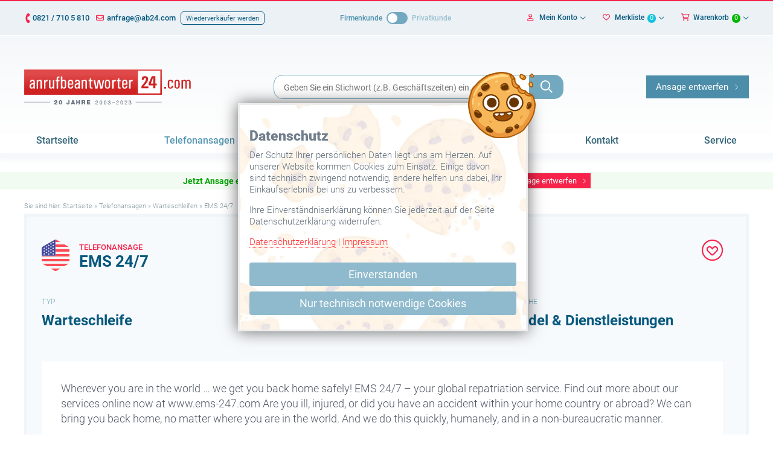

--- FILE ---
content_type: text/html; charset=utf-8
request_url: https://www.anrufbeantworter24.com/telefonansagen/warteschleifen/ems-24-7-1
body_size: 31289
content:






<!DOCTYPE html>
<html xmlns="https://www.w3.org/1999/xhtml" xml:lang="de-de" lang="de-de" dir="ltr">


<head>

    

    <script async src="https://www.googletagmanager.com/gtag/js?id=AW-16670169985"></script> <script> window.dataLayer = window.dataLayer || []; function gtag(){dataLayer.push(arguments);} gtag('js', new Date()); gtag('config', 'AW-16670169985'); </script> 

    <meta charset="utf-8">
	<meta name="robots" content="index, follow">
	<meta name="viewport" content="width=device-width, initial-scale=1, viewport-fit=cover">
	<meta name="copyright" content="© 2003 - 2026 BrennerMedien GmbH">
	<meta name="description" content="Professionelle Telefonansagen und Ansagen für Anrufbeantworter, Mailbox und Warteschleifen. Telefonansagen von Profi-Sprechern mit GEMAfreier Musik.">
	<title>Telefonansage ☎️ EMS 24/7</title>
	<link href="https://www.anrufbeantworter24.com/telefonansagen/warteschleifen/ems-24-7-1" rel="canonical">
	<link href="/apple-touch-icon-precomposed.png" rel="apple-touch-icon-precomposed">
	<link href="/" rel="icon" type="image/vnd.microsoft.icon">
<link href="/templates/ab24/css/style.min.css?c33e053d55446de3b32af02e1786d0af" rel="stylesheet" />
<script src="/media/vendor/jquery/js/jquery.min.js?3.7.1"></script>
	<script src="/media/legacy/js/jquery-noconflict.min.js?647005fc12b79b3ca2bb30c059899d5994e3e34d"></script>
	<script src="/media/mod_menu/js/menu-es5.min.js?c33e053d55446de3b32af02e1786d0af" nomodule defer></script>
	<script src="/templates/ab24/js/script.min.js?c33e053d55446de3b32af02e1786d0af"></script>
	<script src="/templates/ab24/js/vue/vue.min.js?c33e053d55446de3b32af02e1786d0af"></script>
	<script src="/templates/ab24/js/vue/vuex.min.js?c33e053d55446de3b32af02e1786d0af"></script>
	<script src="/templates/ab24/js/vue/vue-slide-up-down.umd.js?c33e053d55446de3b32af02e1786d0af"></script>
	<meta property="og:title" content="Telefonansage ☎️ EMS 24/7" />
	<meta property="og:type" content="article" />
	<meta property="og:url" content="https://www.anrufbeantworter24.com/telefonansagen/warteschleifen/ems-24-7-1" />
	<meta property="og:image" content="http://www.anrufbeantworter24.com/templates/ab24/css/images/opengraph_facebook_ab24.png" />
	<meta property=b"og:image:secure_url" content="https://www.anrufbeantworter24.com/templates/ab24/css/images/opengraph_facebook_ab24.png" />
	<meta property="og:image:type" content="image/png" />
	<meta property="og:image:width" content="1200" />
	<meta property="og:image:height" content="628" />
	<meta name="twitter:image" content="https://www.anrufbeantworter24.com/templates/ab24/css/images/opengraph_facebook_ab24.png" />


    

    <link rel="icon" class="favicon" sizes="16x16" href="/phpskripte/ab24_favicon/favicon.php" type="image/png">
    <link rel="icon" class="favicon" type="image/png" sizes="32x32" href="/phpskripte/ab24_favicon/favicon.php?size=32">
    <link rel="icon" class="favicon" type="image/png" sizes="48x48" href="/phpskripte/ab24_favicon/favicon.php?size=48">

    <link rel="apple-touch-icon" sizes="180x180" href="/phpskripte/ab24_favicon/favicon.php?size=180">
    <link rel="apple-touch-icon-precomposed" sizes="180x180" href="/phpskripte/ab24_favicon/favicon.php?size=180">

    <link rel="manifest" href="/site.webmanifest">
    <link rel="preload" as="image" href="https://www.anrufbeantworter24.com/templates/ab24/css/images/background_cookies.webp" fetchpriority="high">
    <link rel="preload" as="image" href="https://www.anrufbeantworter24.com/templates/ab24/css/images/eyecatcher--startseite_rakete.svg" fetchpriority="high">


    




    <meta name="msapplication-TileColor" content="#ffffff">
    <meta name="theme-color" content="#ffffff">



    <style>
        [v-cloak] {
            display: none
        }

        .ab24fff {
            opacity: 0;
            position: absolute;
            top: 0;
            left: 0;
            height: 0;
            width: 0;
            z-index: -1;
        }
    </style>

    <script>
        Vue.component('slide-up-down', VueSlideUpDown)



        Vue.component('deliverytime', {
            props: ['title', 'checkout', 'deliverytime', 'showbtn', 'airequest'],
            data: function() {

                return {
                    deliveryTimes: [],
                    countdown: {
                        s_end: 0,
                        s_now: 0,
                        c_now: new Date().getTime(),
                        output: {
                            days: 0,
                            hours: 0,
                            minutes: 0,
                            seconds: 0
                        },
                    },
                    timer: ''
                }

            },
            template: `<div id="deliveryTime" class="lieferzeit">
            <p class="headline">{{titleC}}</p>
            <p class="info" v-if="!airequest">Bestellen und bezahlen Sie innerhalb

                <strong v-cloak>{{timerOutput}}</strong>

                und erhalten Sie Ihre Produktion:</p>

            <p class="info" v-else>KI-Ansagen stehen nach Zahlungseingang <b>sofort</b> zum Download bereit.</p>
            <div class="wrapper_kalender">

                <div class="kalender" v-for="(deliveryTime, index) in deliveryTimes" :kex="index" v-cloak>

                    <p class="typ">{{deliveryTime.title}}</p>
                    <p class="tag">{{(deliveryTime.dayTxtAlt ? deliveryTime.dayTxtAlt : deliveryTime.dayTxtShort)}}</p>
                    <p class="datum">{{deliveryTime.dateDayShort}}</p>
                    <p class="monat">{{deliveryTime.dateMonthShort}}</p>

                    <p class="beschreibung" v-html="formatDescriptionTxt(deliveryTime)"></p>
                    <i class="radiobutton" :class="{checked: deliveryTime.id == deliverytime}" v-if="checkout" @click="emitDeliveryTime(deliveryTime.id)"></i>

                </div>

            </div>


            <div class="clear"></div>

            <p v-if="showbtn" class="konfigurator"><a class="konfigurator-button" title="Zu unserem Telefonansagen Konfigurator" href="/telefonansagen/bestellen">Eigene Ansage zusammenstellen</a></p>


        </div>`,
            computed: {
                titleC: function() {
                    return (!this.title) ? 'Lieferzeiten' : this.title;
                },
                end: function() {
                    return this.countdown.s_end - this.countdown.s_now + this.countdown.c_now;
                },
                timerOutput: function() {

                    var output = [];

                    var days = this.countdown.output.days;
                    var hours = this.countdown.output.hours;
                    var minutes = this.countdown.output.minutes;
                    var seconds = this.countdown.output.seconds;

                    if (hours) {
                        output.push(hours + (hours != 1 ? ' Stunden' : ' Stunde'));
                    }

                    if (minutes) {
                        output.push(minutes + (minutes != 1 ? ' Minuten' : ' Minute'));

                        if (!hours) {
                            output.push(this.pad(seconds, 2) + (seconds != 1 ? ' Sekunden' : ' Sekunde'));
                        }

                    }

                    if (!minutes && seconds) {
                        output.push(this.pad(seconds, 2) + (seconds != 1 ? ' Sekunden' : ' Sekunde'));
                    }

                    if (output.length == 0) return 'laden ...';

                    return output.join(' und ');
                }
            },
            mounted: function() {
                this.getData();

            },
            methods: {
                formatDescriptionTxt: function(data) {
                    return (!data.price.sumNet || data.price.sumNet == 0) ? data.description : this.fomatCurrency(this.getPrice(data.price)) + ' ' + data.description;
                },
                getPrice: function(price_data) {
                    return ab24Store.state.businessSelection ? price_data.sumGross : (price_data.sumNet ? price_data.sumNet : null);
                },
                getData: function() {
                    var self = this;
                    clearInterval(this.timer);
                    jQuery.post("?option=com_ab24ui&task=shop.getDeliveryTimeAjax&format=raw", {
                        1: 1,
                        aiRequest: self.airequest
                    }, function(data) {

                        var obj = jQuery.parseJSON(data);

                        self.deliveryTimes = obj.deliveryTimes;
                        self.countdown.s_end = obj.orderingDeadline;
                        self.countdown.s_now = obj.s_now;
                    }).done(function(data) {
                        self.startTimer();
                    });

                },
                getRemainingTime: function() {
                    var _second = 1000;
                    var _minute = _second * 60;
                    var _hour = _minute * 60;
                    var _day = _hour * 24
                    var now = new Date();
                    var distance = this.end - now;
                    if (distance < 0) {
                        this.getData();
                        return;
                    }
                    var days = Math.floor(distance / _day);
                    var hours = Math.floor((distance % _day) / _hour);
                    var minutes = Math.floor((distance % _hour) / _minute);
                    var seconds = Math.floor((distance % _minute) / _second);

                    if (days) {
                        this.countdown.output.days = days;
                    }
                    this.countdown.output.hours = hours;
                    this.countdown.output.minutes = minutes;
                    this.countdown.output.seconds = seconds;
                },
                startTimer: function() {
                    this.timer = setInterval(function() {
                        this.getRemainingTime();
                    }.bind(this), 1000);
                },
                pad: function(num, size) {
                    num = num.toString();
                    while (num.length < size) num = "0" + num;
                    return num;
                },
                emitDeliveryTime: function(val) {
                    this.$emit('selected_delivery_time', val);
                    this.deliverytime = val;
                },
                fomatCurrency: function(value) {
                    if (typeof value !== "number") {
                        return value;
                    }
                    var val = value.toLocaleString("de-DE", {
                        maximumFractionDigits: 2,
                        minimumFractionDigits: 0
                    });
                    return val + ' €';
                }
            },
            filters: {
                currency: function(value) {
                    if (typeof value !== "number") {
                        return value;
                    }
                    var val = value.toLocaleString("de-DE", {
                        maximumFractionDigits: 2,
                        minimumFractionDigits: 2
                    });
                    return val + ' EUR';
                },
                currency2: function(value) {
                    return this.formatCurrency(value);
                },
            }
        });





        Vue.component('demoitem', {
            props: ['item'],
            data: function() {
                return {

                }
            },
            template: `<div class="produkt list-complete-item">

          <div class="grid">
            
            <div class="tipp" v-if="item.data.hint">
              <span>Unser</span><strong>Tipp</strong>
            </div>
            <i class="favorit" :class="{active: bookmarklistHeadermenu.items['1-'+item.id]}" @click="bookmarklistHeadermenu.toggleItem(1, item.id)">
              <div class="hint"></div>
            </i>
            <div class="bild"><img :src="item.data.hex_icon" alt=""></div>
            <div class="typ"><span>Telefonansage</span>{{item.data.typ}}</div>
            <div class="kunde"><span>Kunde</span>{{item.data.title}}</div>
            <div class="anlass"><span>Anlass</span>{{item.data.event}}</div>
            <div class="branche"><span>Branche</span>{{item.data.branch}}</div>
            <div class="wrapper_player"></div>
            <div class="play"><span></span></div>
            <div class="gender"><i :class="item.data.gender_icon"></i></div>
            <div class="player">
              <audio preload="none" ontimeupdate="audioplayerTimeupdate(jQuery(this));"
                onended="audioplayerEnded(jQuery(this));" class="audioplayer" :src="item.data.audio_uri"
                style="display: none;" :id="'ab24_player_' + item.data.id"></audio>

              <div class="progress">
                <div class="bar">
                  <div class="played"></div>
                </div>
              </div>
            </div>
            <div class="preis">{{getPrice(item.data.price) | currency}}</div>
            <div class="cto"><a class="cto-button-small" :href="item.data.detail_link">Details</a></div>
          </div>

        </div>`,
            computed: {
                titleC: function() {
                    return '';
                },
            },
            mounted: function() {

            },
            methods: {
                getPrice: function(price_data) {
                    return ab24Store.state.businessSelection ? price_data.sumGross : (price_data.sumNet ? price_data.sumNet : null);
                },
            }
        });



        Vue.component('centralsearch', {
            props: ['title'],
            data: function() {
                return {
                    search: '',
                    flyout: 'none',
                    searchResults: [],
                    displayAmount: 5,
                    flyoutActive: false,
                    focused: false
                }
            },
            mounted() {
                if (this.search !== '') {
                    this.debounceRequest(this.search);
                }

            },
            template: `<form>
                        <input type="search" placeholder="Geben Sie ein Stichwort (z.B. Geschäftszeiten) ein."
                            name="search" autocomplete="off" v-model="search" :class="{'flyout-aktiv': flyoutActive}" @focus="focused=true" @focusout="focused=false" tabindex="0">
                        <button type="submit" @click="centralSearchProcess($event)"></button>

                        <div class="clear"></div>
                        
                        <div style="display: none;" ref="searchflyout" class="flyout" >
                            <div v-for="(result, index) in resultSuggestions" v-bind:key="index" class="row">
                                <a :href="result.uri">{{result.title | truncate(35)}}<span :class="result.class">{{result.cat}}</span></a>
                            </div>

                            <div v-if="moreSuggestionsAmount > 0" class="row" @click="centralSearchProcess($event)">
                                <a style="cursor: pointer;">{{moreSuggestionsAmount}}
                                    {{moreSuggestionsAmount == 1 ? 'weiteres Ergebnis' : 'weitere Ergebnisse'}}
                                    gefunden</a>
                               
                            </div>

                            <div v-else class="row" @click="centralSearchProcess($event)">
                                <a>{{resultSuggestions.length}}
                                    {{resultSuggestions.length == 1 ? 'Ergebnis' : 'Ergebnisse'}} gefunden</a>
                            </div>


                            

                        </div>
                    </form>`,

            watch: {
                search: function(val) {

                    this.debounceRequest(val);

                    var flyout = this.$refs.searchflyout;

                    if (val.length >= 3) {
                        jQuery(flyout).slideDown('medium');
                        this.flyoutActive = true;
                    } else {
                        jQuery(flyout).slideUp('medium');
                        this.flyoutActive = false;
                    }
                },
                focused: function(val) {

                    var flyout = this.$refs.searchflyout;

                    if (val) {
                        if (this.search.length >= 3) {
                            jQuery(flyout).slideDown('medium');
                            this.flyoutActive = true;
                        }
                    } else {
                        jQuery(flyout).slideUp('medium');
                        this.flyoutActive = false;
                    }
                }
            },
            computed: {
                flyoutStyle() {
                    return {
                        display: this.flyout
                    }
                },
                moreSuggestionsAmount() {
                    return this.searchResults.length - this.displayAmount;
                },
                resultSuggestions() {
                    return this.searchResults.slice(0, this.displayAmount);
                }

            },
            methods: {
                debounceRequest(val) {

                    var self = this;

                    clearTimeout(this.debounce)
                    this.debounce = setTimeout(() => {

                        self.getResults(val);

                    }, 600)
                },
                centralSearchProcess: function(event) {
                    event.preventDefault();
                    // this.getResults(this.search);
                    window.location.href = "/suche?r=" + this.search;
                },
                getResults: function(val) {

                    if (val.length < 3) return;

                    var self = this;

                    jQuery.ajax({
                        method: 'post',
                        url: "?option=com_ab24ui&task=shopproducts.centralSearchAjax&format=raw",
                        data: {
                            postdata: val
                        },
                    }).done(function(data) {
                        var obj = JSON.parse(data);
                        self.searchResults = obj;
                    });

                }
            }
        });








        Vue.component('main-loginform', {
            props: ['title', 'loginuri'],
            data: function() {
                return {
                    form: {
                        email: '',
                        password: '',
                        remember: false
                    },
                    hidePassword: true,
                    error: ''

                }
            },
            template: `<div class="contentbox_formular">
                        <p class="headline">Bitte loggen Sie sich ein</p>
                        
                        <div class="wrapper_formularfelder">
                        <div class="validation-alert error margin-top--0-5em margin-bottom-2em" v-if="error">{{error}}</div>
                            <form>
                                <div class="validation-error">
                                    <label>Email</label>
                                    <input type="text" class="margin" autocomplete="username" v-model="form.email" @keyup.enter="login">
                                </div>
                                <label>Passwort</label>
                                <input :type="(hidePassword ? 'password' : 'text')" @keyup.enter="login" class="margin" autocomplete="current-password" v-model="form.password">
                                <i class="hide" @click="hidePassword = !hidePassword"></i> <a class="forgot" href="/mein-konto/zugangsdaten-vergessen" title="Haben Sie Ihr Passwort vergessen?">Passwort vergessen?</a>
                                <div class="clear"></div>
                                <div class="left"> <span class="cto-button-big green" @click="login">Login</span> </div>
                                <div class="right">
                                    <input type="checkbox" class="height-2em" id="login_remeber_big" v-model="form.remember">
                                    <label class="checkbox" for="login_remeber_big">Angemeldet bleiben</label>
                                </div>
                                <div class="clear"></div>
                                
                            </form>
                        </div>
                    </div>`,
            computed: {

            },
            mounted: function() {

            },
            methods: {
                setData(val1, val2) {
                    this.form.email = val1;
                    this.form.password = val2;
                },
                login() {
                    var self = this;

                    self.form["12f70647c45a573e46bf72415395d94b"] = 1;
                    var postdata = JSON.stringify(self.form);

                    jQuery.post("?option=com_ab24ui&task=useraccount.userLoginAjax&format=raw", {
                        postdata
                    }, function(data) {
                        var obj = jQuery.parseJSON(data);
                        if (!obj.success) {
                            self.error = obj.msg;
                        } else {
                            if (self.loginuri) {
                                window.location.href = self.loginuri;
                            } else {
                                location.reload();
                            }

                        }
                    });
                },
            },
        });


        var filter = function(text, length, clamp) {
            clamp = clamp || '...';
            var node = document.createElement('div');
            node.innerHTML = text;
            var content = node.textContent;
            return content.length > length ? content.slice(0, length) + clamp : content;
        };

        Vue.filter('truncate', filter);



        var filter = function(value, short = false) {
            if (typeof value !== "number") {
                return value;
            }
            if (value == 0) {
                return 'kostenfrei';
            }

            var val = value.toLocaleString("de-DE", {
                maximumFractionDigits: 2,
                minimumFractionDigits: 2
            });

            if (short === 'empty') {
                return val;
            }
            return val + (short === true ? ' €' : ' EUR');
        };

        Vue.filter('currency', filter);

        var filter = function(value, short = false) {
            if (typeof value !== "number") {
                return value;
            }
            if (value == 0) {
                return 'kostenfrei';
            }

            if (Number.isSafeInteger(value)) {
                var val = value.toLocaleString("de-DE", {
                    maximumFractionDigits: 2,
                    minimumFractionDigits: 0
                });
            } else {
                var val = value.toLocaleString("de-DE", {
                    maximumFractionDigits: 2,
                    minimumFractionDigits: 2
                });
            }



            if (short === 'empty') {
                return val;
            }
            return val + (short === true ? ' €' : ' EUR');
        };

        Vue.filter('currency2', filter);


        Vue.filter('nl2br', (str) => {

            if (typeof str === 'undefined' || str === null) {
                return str;
            }

            var breakTag = '<br>';

            return (str + '').replace(/([^>\r\n]?)(\r\n|\n\r|\r|\n)/g, '$1' + breakTag + '$2');

        });

        Vue.filter('salutation', (gender) => {

            if (typeof gender === 'undefined' || gender === null || gender === '') {
                return '';
            }

            return (gender == 'm' ? 'Herr' : 'Frau');

        });



        const ab24Store = new Vuex.Store({
            state: {
                businessSelection: 0,
                agencyPrice: false
            },
            mutations: {
                changeBusinessSelection(state, val) {
                    state.businessSelection = val;
                },
                changeAgencyPriceSelection(state, val) {
                    state.agencyPrice = val;
                }
            },
            actions: {
                changeBusinessSelectionAsync({
                    commit
                }, val) {
                    jQuery.post("?option=com_ab24ui&task=shop.setBusisnessSelectionAjax&format=raw", {
                        'businessSelection': val
                    });
                    commit('changeBusinessSelection', val);
                },
                changeAgencyPriceSelectionAsync({
                    commit
                }, val) {
                    commit('changeAgencyPriceSelection', val);
                }
            }
        })

        const ab24Cart = new Vuex.Store({
            state: {
                items: [],
                cartSum: [],
                loaded: false,
                pronunciationHotlineItems: false
            },
            mutations: {
                setItems(state, val) {
                    state.items = val;
                },
                setCartSum(state, val) {
                    state.cartSum = val;
                },
                setLoaded(state, val) {
                    state.loaded = val;
                },
                setPronunciationHotlineItems(state, val) {
                    state.pronunciationHotlineItems = val;
                }
            },
            actions: {
                getData({
                    commit
                }) {
                    jQuery.post("?option=com_ab24ui&task=shop.getCartAjax&format=raw", {
                        1: 1
                    }, function(data) {
                        if (data != '[]') {
                            var obj = JSON.parse(data);
                            commit('setItems', obj.items);
                            commit('setCartSum', obj.sum);
                            commit('setLoaded', true);
                            commit('setPronunciationHotlineItems', obj.pronunciationHotlineItems);
                        }
                    });
                },
            }
        })
        ab24Cart.dispatch('getData');
    </script>


    <script type="text/x-template" id="reg-form-template">


        <form :id="id" @change="datachanged">

  <div :id="'alert-'+id" class="validation-alert" v-if="alert.msg" :class="alert.classes" v-html="alert.msg"></div>

  <slide-up-down :active="!success" :duration="1000">

  <h2 class="margin-top-1em">Ihre Daten</h2>

  

  <div class="grid-50-50 stretch">

    <div class="contentbox_formular">
      <div class="wrapper_formularfelder">


        <label>Firma</label>
        <input type="text" class="margin" name="company" v-model="form.company" autocomplete="offab24">

        <label for="regFieldGender">Anrede<em>*</em>, Titel</label>
        <select class="margin half" name="gender" v-model="form.gender">
        <option value="notset">- bitte wählen -</option>
          <option value="f">Frau</option>
          <option value="m">Herr</option>
          <option value="">Divers</option>
        </select>

        <input type="text" class="margin half" autocomplete="offab24" name="name_prefix" v-model="form.name_prefix">
        <div class="clear"></div>

        <label>Vorname<em>*</em></label>
        <input type="text" class="margin" autocomplete="offab24" name="username" v-model="form.username">

        <label>Nachname<em>*</em></label>
        <input type="text" autocomplete="offab24" required name="lastname" v-model="form.lastname">

        <label class="ab24fff" for="name"></label>
        <input class="ab24fff" autocomplete="off" type="text" id="name" name="name" v-model="form.name" >
        <label class="ab24fff" for="email"></label>
        <input class="ab24fff" autocomplete="off" type="email" id="email" name="email" v-model="form.email">

        <div class="clear"></div>

      </div>


    </div>


    <div class="contentbox_formular">
      <div class="wrapper_formularfelder">

        <div v-if="!checkout || !status">

            <label for="regFieldEmail">Email<em>*</em></label>
            <input type="text" name="email" class="margin" autocomplete="offab24" required name="useremail" v-model="form.useremail">

            <label>Wiederholung<em>*</em></label>
            <input type="text" name="email-repeat" class="margin" autocomplete="offab24" required name="email_repeat" v-model="form.email_repeat" onpaste="return false;" ondrop="return false;">
        

            <label class="info">Passwort<em>*</em>
            <div class="hint">Bitte verwenden Sie mindestens 8 Zeichen, Groß- und Kleinschreibung sowie Zahlen.</div>
            </label>
            <input type="password" class="margin" name="new_password" v-model="form.new_password" required autocomplete="new-password">

            <label>Wiederholung<em>*</em></label>
            <input type="password" name="new_password_repeat" v-model="form.new_password_repeat" autocomplete="new-password"
            required>

        </div>

        <div class="clear"></div>



      </div>

    </div>

  </div>



  <h2>Rechnungsanschrift</h2>

  <div class="grid-50-50">

    <div class="contentbox_formular">
      <div class="wrapper_formularfelder">

        <label>Straße, Hausnummer<em>*</em></label>
        <input type="text" class="margin" autocomplete="offab24" name="street" v-model="form.street">

        <label>Postleitzahl<em>*</em></label>
        <input type="text" class="margin" autocomplete="offab24" name="zip" v-model="form.zip">

        <label>Ort<em>*</em></label>
        <input type="text" autocomplete="offab24" name="city" v-model="form.city">

        <div class="clear"></div>

      </div>

    </div>


    <div class="contentbox_formular">
      <div class="wrapper_formularfelder">

        <label>Land<em>*</em></label>
        <select class="margin" autocomplete="offab24" required name="country" v-model="form.country">

        <option value="55">Deutschland</option><option value="13">Österreich</option><option value="41">Schweiz</option><option value="3">Afghanistan</option><option value="63">Ägypten</option><option value="244">Åland</option><option value="6">Albanien</option><option value="60">Algerien</option><option value="12">Amerikanisch-Samoa</option><option value="229">Amerikanische Jungferninseln</option><option value="1">Andorra</option><option value="9">Angola</option><option value="5">Anguilla</option><option value="10">Antarktis</option><option value="4">Antigua und Barbuda</option><option value="85">Äquatorialguinea</option><option value="11">Argentinien</option><option value="7">Armenien</option><option value="15">Aruba</option><option value="16">Aserbaidschan</option><option value="67">Äthiopien</option><option value="14">Australien</option><option value="30">Bahamas</option><option value="23">Bahrain</option><option value="19">Bangladesch</option><option value="18">Barbados</option><option value="20">Belgien</option><option value="35">Belize</option><option value="25">Benin</option><option value="26">Bermuda</option><option value="31">Bhutan</option><option value="28">Bolivien</option><option value="17">Bosnien</option><option value="33">Botswana</option><option value="32">Bouvetinsel</option><option value="29">Brasilien</option><option value="228">Britische Jungferninseln</option><option value="101">Britisches Territorium im Indischen Ozean</option><option value="27">Brunei</option><option value="22">Bulgarien</option><option value="21">Burkina Faso</option><option value="24">Burundi</option><option value="44">Chile</option><option value="43">Cookinseln</option><option value="48">Costa Rica</option><option value="245">Curacao</option><option value="57">Dänemark</option><option value="58">Dominica</option><option value="59">Dominikanische Republik</option><option value="56">Dschibuti</option><option value="246">Dubai </option><option value="61">Ecuador</option><option value="199">El Salvador</option><option value="42">Elfenbeinküste</option><option value="247">England</option><option value="65">Eritrea</option><option value="62">Estland</option><option value="70">Falklandinseln</option><option value="72">Färöer-Inseln</option><option value="69">Fidschi</option><option value="68">Finnland</option><option value="73">Frankreich</option><option value="78">Französisch Guyana</option><option value="167">Französisch-Polynesien</option><option value="204">Französische Süd-und Antarktisgebiete</option><option value="75">Gabun</option><option value="82">Gambia</option><option value="77">Georgien</option><option value="79">Ghana</option><option value="80">Gibraltar</option><option value="76">Grenada</option><option value="86">Griechenland</option><option value="81">Grönland</option><option value="220">Großbritannien</option><option value="84">Guadeloupe</option><option value="89">Guam</option><option value="88">Guatemala</option><option value="248">Guernsey</option><option value="83">Guinea</option><option value="90">Guinea-Bissau</option><option value="91">Guyana</option><option value="95">Haiti</option><option value="93">Heard und die McDonaldinseln</option><option value="94">Honduras</option><option value="92">Hong Kong</option><option value="100">India</option><option value="97">Indonesien</option><option value="249">Insel Man</option><option value="102">Irak</option><option value="103">Iran</option><option value="98">Irland</option><option value="104">Island</option><option value="99">Israel</option><option value="105">Italien</option><option value="106">Jamaika</option><option value="108">Japan</option><option value="234">Jemen</option><option value="250">Jersey</option><option value="107">Jordanien</option><option value="118">Kaimaninseln</option><option value="111">Kambodscha</option><option value="45">Kamerun</option><option value="36">Kanada</option><option value="51">Kap Verde</option><option value="8">Karibische Niederlande</option><option value="119">Kasachstan</option><option value="178">Katar</option><option value="109">Kenia</option><option value="110">Kirgisistan</option><option value="112">Kiribati</option><option value="222">Kleinere Inselbesitzungen der Vereinigten Staaten</option><option value="37">Kokosinseln</option><option value="47">Kolumbien</option><option value="113">Komoren</option><option value="40">Kongo</option><option value="38">Kongo (Dem. Rep.)</option><option value="251">Kosovo </option><option value="240">Kroatien</option><option value="50">Kuba</option><option value="117">Kuwait</option><option value="120">Laos</option><option value="126">Lesotho</option><option value="129">Lettland</option><option value="121">Libanon</option><option value="125">Liberia</option><option value="130">Libyen</option><option value="123">Liechtenstein</option><option value="127">Litauen </option><option value="128">Luxemburg</option><option value="140">Macao</option><option value="134">Madagaskar</option><option value="148">Malawi</option><option value="150">Malaysia</option><option value="147">Malediven</option><option value="137">Mali</option><option value="145">Malta</option><option value="131">Marokko</option><option value="135">Marshallinseln</option><option value="142">Martinique</option><option value="143">Mauretanien</option><option value="144">Mauritius</option><option value="146">Mauritius</option><option value="235">Mayotte</option><option value="136">Mazedonien</option><option value="149">Mexiko</option><option value="71">Mikronesien</option><option value="133">Moldawien</option><option value="132">Monaco</option><option value="139">Mongolei</option><option value="243">Montenegro</option><option value="151">Mosambik</option><option value="138">Myanmar</option><option value="152">Namibia</option><option value="161">Nauru</option><option value="160">Nepal</option><option value="153">Neukaledonien</option><option value="163">Neuseeland</option><option value="114">Nevis</option><option value="157">Nicaragua</option><option value="158">Niederlande</option><option value="154">Niger</option><option value="156">Nigeria</option><option value="162">Niue</option><option value="115">Nordkorea</option><option value="141">Nördliche Marianen</option><option value="155">Norfolkinsel</option><option value="159">Norwegen </option><option value="164">Oman</option><option value="170">Pakistan</option><option value="252">Palästina</option><option value="176">Palau</option><option value="165">Panama</option><option value="168">Papua-Neuguinea</option><option value="177">Paraguay</option><option value="166">Peru</option><option value="169">Philippinen</option><option value="173">Pitcairn</option><option value="171">Polen</option><option value="175">Portugal</option><option value="174">Puerto Rico</option><option value="179">Réunion</option><option value="182">Ruanda</option><option value="180">Rumänien</option><option value="181">Russland</option><option value="253">Saint Martin</option><option value="226">Saint Vincent und die Grenadinen</option><option value="254">Saint-Barthélemy</option><option value="172">Saint-Pierre und Miquelon</option><option value="184">Salomonen</option><option value="238">Sambia</option><option value="233">Samoa</option><option value="194">San Marino</option><option value="198">São Tomé und Príncipe</option><option value="183">Saudi Arabien</option><option value="187">Schweden</option><option value="195">Senegal</option><option value="255">Serbien</option><option value="185">Seychellen</option><option value="193">Sierra Leone</option><option value="239">Simbabwe</option><option value="188">Singapur</option><option value="256">Sint Maarten</option><option value="192">Slowakei</option><option value="190">Slowenien</option><option value="196">Somalia</option><option value="66">Spanien</option><option value="191">Spitzbergen</option><option value="124">Sri Lanka</option><option value="189">St. Helena, Ascension und Tristan da Cunha</option><option value="122">St. Lucia</option><option value="237">Südafrika</option><option value="186">Sudan</option><option value="87">Südgeorgien und die Südlichen Sandwichinseln</option><option value="116">Südkorea</option><option value="257">Südsudan</option><option value="197">Suriname</option><option value="201">Swasiland</option><option value="200">Syrien</option><option value="207">Tadschikistan</option><option value="216">Taiwan</option><option value="217">Tansania</option><option value="206">Thailand </option><option value="212">Timor-Leste</option><option value="205">Togo</option><option value="208">Tokelau</option><option value="211">Tonga</option><option value="214">Trinidad und Tobago</option><option value="203">Tschad</option><option value="54">Tschechien</option><option value="210">Tunesien</option><option value="213">Türkei</option><option value="209">Turkmenistan</option><option value="202">Turks-und Caicosinseln</option><option value="215">Tuvalu</option><option value="219">Uganda</option><option value="218">Ukraine</option><option value="96">Ungarn</option><option value="223">Uruguay</option><option value="221">USA</option><option value="224">Usbekistan </option><option value="231">Vanuatu</option><option value="225">Vatikanstadt</option><option value="227">Venezuela</option><option value="2">Vereinigte Arabische Emirate</option><option value="230">Vietnam</option><option value="46">Volksrepublik China</option><option value="232">Wallis und Futuna</option><option value="52">Weihnachtsinsel</option><option value="34">Weißrussland </option><option value="64">Westsahara</option><option value="39">Zentralafrikanische Republik</option><option value="53">Zypern</option>
        </select>

        <label>Telefon<em>*</em></label>
        <input type="text" name="phone" v-model="form.phone" class="margin">

        <label>Mobil</label>
        <input type="text" name="mobile" v-model="form.mobile">

        <div class="clear"></div>

      </div>

    </div>

  </div>



  <h2>Weitere Angaben</h2>

  <div class="grid-50-50 stretch">

    <div class="contentbox_formular">
      <div class="wrapper_formularfelder">

        <label>USt ID</label>
        <input type="text" class="margin" autocomplete="no-autocomplete" name="vat_id" v-model="form.vat_id">

        <label class="info">Kostenstelle<div class="hint">Sie können die Kostenstelle hier generell speichern, diese aber trotzdem bei jedem Auftrag im Kaufabschluss nochmals individuell anpassen.          </div></label>
        <input type="text" class="margin" autocomplete="no-autocomplete" name="cost_centre" v-model="form.cost_centre">

        <label class="info">Email für Download Links<div class="hint">
        Diese Emailadresse benachrichtigen wir, sobald Ihre beauftragten Produktionen fertiggestellt sind.</div></label>
        <input type="text" name="email_download" v-model="form.email_download" :placeholder="placeholder_optional_email"
          autocomplete="no-autocomplete">

        <div class="clear"></div>

      </div>
    </div>


    <div class="contentbox_formular">
      <div class="wrapper_formularfelder">

        <label>Email für Rechnung</label>
        <input type="text" name="email_invoice" v-model="form.email_invoice" class="margin" :placeholder="placeholder_optional_email" autocomplete="no-autocomplete">

        <label for="textfield">Email für Rechnungskopie</label>
        <input type="text" name="email_invoice_copy" v-model="form.email_invoice_copy" class="margin" autocomplete="no-autocomplete">

        <div class="clear"></div>
        

      </div>

    </div>


  </div>

  </slide-up-down>

  </form>
</script>

    <script>
        Vue.component('registrationform', {
            props: ['title', 'checkout', 'status', 'formdata'],
            data: function() {

                return {
                    id: null,
                    form: {
                        company: '',
                        gender: 'notset',
                        name_prefix: '',
                        username: '',
                        lastname: '',
                        useremail: '',
                        email_repeat: '',
                        new_password: '',
                        new_password_repeat: '',
                        street: '',
                        zip: '',
                        city: '',
                        country: '',
                        phone: '',
                        mobile: '',
                        vat_id: '',
                        cost_centre: '',
                        email_download: '',
                        email_invoice: '',
                        email_invoice_copy: '',
                        email: '',
                        name: ''
                    },
                    form_tmp: {},
                    alert: {
                        classes: {
                            error: false
                        },
                        msg: ''
                    },
                    errorFields: [],
                    success: false,
                    hideForm: false
                }

            },
            template: '#reg-form-template',

            computed: {
                placeholder_optional_email: function() {
                    if (this.checkout && this.status && this.form.email) {
                        return '(' + this.form.email + ')';
                    }
                    if (this.form.email == this.form.email_repeat && this.form.email !== '' && typeof this.form.email !== 'undefined') {
                        return '(' + this.form.email + ')';
                    }
                    return "";
                }
            },

            mounted: function() {
                this.id = 'regForm-' + this.uuidv4();

                if (this.formdata) {
                    // this.form = this.formdata;

                    Object.assign(this.$data, this.$options.data.apply(this));

                    for (const [key, value] of Object.entries(this.formdata)) {
                        this.form[key] = value;
                    }
                }
            },
            methods: {
                tmpChangeStart() {
                    this.form_tmp = JSON.parse(JSON.stringify(this.form));
                },
                tmpChangeCancel() {
                    this.form = JSON.parse(JSON.stringify(this.form_tmp));
                },
                scroll2alert() {
                    var self = this;
                    setTimeout(function() {
                        jQuery('#alert-' + self.id)[0].scrollIntoView({
                            behavior: 'smooth',
                            block: "start",
                            inline: "nearest"
                        });
                    }, 100);
                },
                submit: function(validateOnly = false) {

                    var self = this;

                    return new Promise((resolve) => {

                        var postdata = this.form;
                        postdata["12f70647c45a573e46bf72415395d94b"] = 1;

                        postdata['checkout'] = self.checkout;
                        postdata['validateOnly'] = validateOnly;

                        self.alert.msg = '';

                        popup.show();

                        jQuery.post("?option=com_ab24ui&task=useraccount.processCustomerDataAjax&format=raw", {
                            postdata: JSON.stringify(postdata)
                        }, function(data) {

                            var obj = jQuery.parseJSON(data);




                            jQuery('#' + self.id + ' input.error, #' + self.id + ' select.error').removeClass('error');

                            if (obj.success) {

                                self.alert.classes.ok = true;
                                self.alert.classes.error = false;

                                popup.hide();

                                if (!self.checkout) {

                                    self.success = true;
                                    self.hideForm = true;
                                    jQuery('#regSubmitBtn').hide();
                                }

                            } else {

                                jQuery.each(obj['errorFields'], function(index, value) {
                                    jQuery('#' + self.id + ' [name="' + value + '"]').addClass('error');
                                });

                                self.alert.classes.ok = false;
                                self.alert.classes.error = true;

                            }

                            if (!self.checkout || (self.checkout && !obj.success)) {

                                popup.hide();

                                self.alert.msg = obj.msg;
                                self.scroll2alert();

                            }

                            resolve(obj);

                        });





                    });


                },
                uuidv4: function() {
                    return ([1e7] + -1e3 + -4e3 + -8e3 + -1e11).replace(/[018]/g, c =>
                        (c ^ crypto.getRandomValues(new Uint8Array(1))[0] & 15 >> c / 4).toString(16));
                },
                datachanged: function(force = false) {
                    if (!this.status || force == true) {
                        this.$emit('datachanged');
                    }

                },
                debounceData: function(val) {

                    clearTimeout(this.debounce)
                    this.debounce = setTimeout(() => {

                        this.emitData();

                    }, 500)

                }
            }
        });
    </script>

    <style>
        .fade-enter-active,
        .fade-leave-active {
            transition: opacity 0.3s;
        }

        .fade-enter,
        .fade-leave-to {
            opacity: 0;
        }
    </style>



    
<script>


Vue.component('callbackform', {
        props: ['form'],
        data: function() {

            return {
                gender: 'select',
                namePrefix: '',
                fullname: '',
                phone: '',
                request: '',
                error: null,
                errorFields: [],
                complete: false,
                inProgress: false,
                privacy_policy: false
            }
            
        },
        template: `<div v-if="form == 'Main Callback'" class="contentbox_callback" ref="callbackcontainer">
        <div class="contentbox_callback-keyvisual">
            <img src="https://www.anrufbeantworter24.com/templates/ab24/css/images/background_callback_test.png">
        </div>

        <div class="contentbox_callback-formular">

        
            <div v-if="!complete" class="wrapper_formularfelder">

                <p class="headline">Es gibt 1000 gute Gründe,
                    mit uns in Kontakt zu treten.
                </p>
                <p class="subline">Und einen Entscheidenden:
                    Wir freuen uns darauf.</p>

                <div  class="wrapper">
                    <form>

                        <div class="validation-alert error" v-if="error">{{error}}</div>

                        <label for="textfield">Anrede*, Titel</label>
                        <select class="margin half" v-model="gender" :class="{error: (errorFields.includes('gender') && gender == 'select'), ok: gender != 'select'}">
                            <option value="select">- bitte wählen -</option>
                            <option value="f">Frau</option>
                            <option value="m">Herr</option>
                            <option value="">Divers</option>
                        </select>

                        <input type="text" class="margin half" v-model="namePrefix">
                        <div class="clear"></div>

                        <label for="textfield">Ihr Name*</label>
                        <input type="text" class="margin" v-model="fullname" :class="{error: (errorFields.includes('fullname') && !fullname), ok: fullname}">

                        <label for="textfield">Ihre Telefonnummer*</label>
                        <input type="text" class="margin" v-model="phone" :class="{error: (errorFields.includes('phone') && !phone), ok: phone}">

                        <label for="textfield">Ihr Anliegen*</label>
                        <input type="text" v-model="request" :class="{error: (errorFields.includes('request') && !request), ok: request}">

                        <div class="rechtliches" :class="{error: (errorFields.includes('privacy_policy') && !privacy_policy), ok: privacy_policy}">

                            <i class="checkbox" :class="{checked: privacy_policy}" @click="privacy_policy = !privacy_policy"></i><span>Hiermit bestätige ich, dass ich mit der <a href="/rechtliches/datenschutz">Datenschutzerklärung</a> einverstanden bin. Ihre Daten behandeln wir vertraulich und verarbeiten sie datenschutzkonform im Rahmen der DSGVO.</span>

                        </div>

                    </form>
                    <div class="clear"></div>

                </div>

                <span class="cto-button-big blue" @click="submit">Rückruf anfordern</span>

            </div>

            <div v-if="complete" class="wrapper danke">
                <div>
                        <i class="success"></i>
                        <p class="danke"><strong>Vielen Dank.</strong><br>
                            Wir melden uns zuverlässig bei Ihnen.
                        </p>
                </div>
            </div>

        </div>

        </div>
        



        <div v-else @focusout="handleFocus(false);" ref="callbackcontainer">

            <div v-if="error" class="validation-alert error">
                {{error}}
            </div>

            <form v-if="!complete" >
                <label for="textfield">Ihr Name*</label>
                <input type="text" class="margin" v-model="fullname" :class="{error: (errorFields.includes('fullname') && !fullname), ok: fullname}" @focus="handleFocus(true);">
                <label for="textfield">Ihre Telefonnummer*</label>
                <input type="text" class="margin" v-model="phone" :class="{error: (errorFields.includes('phone') && !phone), ok: phone}" @focus="handleFocus(true);">

                <div class="rechtliches" :class="{error: (errorFields.includes('privacy_policy') && !privacy_policy), ok: privacy_policy}">

                    <i class="checkbox" :class="{checked: privacy_policy}" @click="privacy_policy = !privacy_policy"></i><span>Hiermit bestätige ich, dass ich mit der <a href="/rechtliches/datenschutz">Datenschutzerklärung</a> einverstanden bin. Ihre Daten behandeln wir vertraulich und verarbeiten sie datenschutzkonform im Rahmen der DSGVO.</span>

                </div>

                <span class="cto-button-big autowidth blue margin-right-1em margin-top-1em margin-bottom-1em" @click="submit();handleFocus(true);">
                    Rückruf anfordern
                </span>
            </form>

            <div v-if="complete" class="wrapper danke" @click="handleFocus(false);">
                <div>
                    <i class="success"></i>

                    <p class="danke"><strong>Vielen Dank.</strong><br>
                        Wir melden uns gerne.</p>
                </div>

            </div>

        </div>
        `,
        methods: {
            handleFocus: function(val) {
                this.$emit('active', val);
            },
            submit: function() {
                var self = this;

                if(self.inProgress) return;

                var postdata = {
                    gender: this.gender,
                    namePrefix: this.namePrefix,
                    fullname: this.fullname,
                    phone: this.phone,
                    request: this.request,
                    privacy_policy: this.privacy_policy,
                    form: this.form,
                    ref: '',
                    '12f70647c45a573e46bf72415395d94b': 1
                };

                self.inProgress = true;

                jQuery.post( "?option=com_ab24ui&task=callback.requestAjax&format=raw", {postdata: postdata}, function(data) {
                    
                    var obj = JSON.parse(data);

                    if(obj.success) {
                        self.error = null;
                        self.errorFields = [];
                        self.complete = true;

                        if(self.form != 'Main Callback') {
                            setTimeout(function() {jQuery('#callback_flyout').slideUp('medium', function() {
                                self.handleFocus(false);
                                jQuery('#callback_flyout').show();
                            });}, 2000);
                        }

                        

                        
                    }
                    else {
                        self.inProgress = false;
                        self.error = obj.msg;
                        self.errorFields = obj.error_fields;
                    }

                });

            }
        }
    });


</script>



    <script type="application/ld+json">
    {
        "@context": "http://schema.org",
        "@type": "Corporation",
        "name": "anrufbeantworter24.com",
        "url": "https://www.anrufbeantworter24.com",
        "image": {
            "@type": "ImageObject",
            "url": "https://www.anrufbeantworter24.com/images/products/4x3/ab24.jpg",
            "height": "750",
            "width": "1000"
        },
        "telephone": "+49 821 / 710 5 810",
        "logo": {
            "@type": "ImageObject",
            "url": "https://www.anrufbeantworter24.com/images/logo/Logo.png",
            "height": "111",
            "width": "514"
        },
        "location": {
            "@type": "Place",
            "name": "anrufbeantworter24.com",
            "telephone": "+49 821 / 710 5 810",
            "image": {
                "@type": "ImageObject",
                "url": "https://www.anrufbeantworter24.com/images/products/4x3/ab24.jpg",
                "height": "750",
                "width": "1000"
            },
            "logo": {
                "@type": "ImageObject",
                "url": "https://www.anrufbeantworter24.com/images/logo/Logo.png",
                "height": "111",
                "width": "514"
            },
            "url": "https://www.anrufbeantworter24.com"
        },
        "contactPoint": [{
            "@type": "ContactPoint",
            "telephone": "+49 821 / 710 5 810",
            "contactType": "customer support"
        }]
    }
</script>

<script type="application/ld+json">
    {
        "@context": "http://schema.org",
        "@type": "Organization",
        "name": "anrufbeantworter24.com",
        "description": "Professionelle Telefonansagen und Warteschleifen - individuell für Sie erstellt. In verschiedenen Sprachen und auf Wunsch mit gemafeier Musik.",
        "image": {
            "@type": "ImageObject",
            "url": "https://www.anrufbeantworter24.com/images/products/4x3/ab24.jpg",
            "width": "75",
            "height": "500"
        },
        "url": "https://www.anrufbeantworter24.com",
        "mainEntityOfPage": "https://www.anrufbeantworter24.com"
    }
</script>

<script type="application/ld+json">
    {
        "@context": "http://schema.org",
        "@type": "Place",
        "name": "anrufbeantworter24.com",
        "telephone": "+49 821 / 710 5 810",
        "image": {
            "@type": "ImageObject",
            "url": "https://www.anrufbeantworter24.com/images/products/4x3/ab24.jpg",
            "height": "750",
            "width": "1000"
        },
        "logo": {
            "@type": "ImageObject",
            "url": "https://www.anrufbeantworter24.com/images/logo/Logo.png",
            "height": "111",
            "width": "514"
        },
        "url": "https://www.anrufbeantworter24.com"
    }
</script>

<script type="application/ld+json">
    {
        "@context": "http://schema.org",
        "@type": "WebSite",
        "name": "anrufbeantworter24.com",
        "description": "Professionelle Telefonansagen und Warteschleifen - individuell für Sie erstellt. In verschiedenen Sprachen und auf Wunsch mit gemafeier Musik.",
        "url": "https://www.anrufbeantworter24.com",
        "image": {
            "@type": "ImageObject",
            "url": "https://www.anrufbeantworter24.com/images/products/4x3/ab24.jpg",
            "height": "750",
            "width": "1000"
        },
        "copyrightHolder": {
            "@type": "Corporation",
            "name": "anrufbeantworter24.com",
            "url": "https://www.anrufbeantworter24.com",
            "image": {
                "@type": "ImageObject",
                "url": "https://www.anrufbeantworter24.com/images/products/4x3/ab24.jpg",
                "height": "750",
                "width": "1000"
            },
            "telephone": "+49 821 / 710 5 810",
            "logo": {
                "@type": "ImageObject",
                "url": "https://www.anrufbeantworter24.com/images/logo/Logo.png",
                "height": "111",
                "width": "514"
            },
            "location": {
                "@type": "Place",
                "name": "anrufbeantworter24.com",
                "telephone": "+49 821 / 710 5 810",
                "image": {
                    "@type": "ImageObject",
                    "url": "https://www.anrufbeantworter24.com/images/products/4x3/ab24.jpg",
                    "height": "750",
                    "width": "1000"
                },
                "logo": {
                    "@type": "ImageObject",
                    "url": "https://www.anrufbeantworter24.com/images/logo/Logo.png",
                    "height": "111",
                    "width": "514"
                },
                "url": "https://www.anrufbeantworter24.com"
            },
            "contactPoint": [{
                "@type": "ContactPoint",
                "telephone": "+49 821 / 710 5 810",
                "contactType": "customer support"
            }]
        },
        "author": {
            "@type": "Corporation",
            "name": "anrufbeantworter24.com",
            "url": "https://www.anrufbeantworter24.com",
            "image": {
                "@type": "ImageObject",
                "url": "https://www.anrufbeantworter24.com/images/products/4x3/ab24.jpg",
                "height": "750",
                "width": "1000"
            },
            "telephone": "+49 821 / 710 5 810",
            "logo": {
                "@type": "ImageObject",
                "url": "https://www.anrufbeantworter24.com/images/logo/Logo.png",
                "height": "111",
                "width": "514"
            },
            "location": {
                "@type": "Place",
                "name": "anrufbeantworter24.com",
                "telephone": "+49 821 / 710 5 810",
                "image": {
                    "@type": "ImageObject",
                    "url": "https://www.anrufbeantworter24.com/images/products/4x3/ab24.jpg",
                    "height": "750",
                    "width": "1000"
                },
                "logo": {
                    "@type": "ImageObject",
                    "url": "https://www.anrufbeantworter24.com/images/logo/Logo.png",
                    "height": "111",
                    "width": "514"
                },
                "url": "https://www.anrufbeantworter24.com"
            },
            "contactPoint": [{
                "@type": "ContactPoint",
                "telephone": "+49 821 / 710 5 810",
                "contactType": "customer support"
            }]
        },
        "creator": {
            "@type": "Corporation",
            "name": "anrufbeantworter24.com",
            "alternateName": "BrennerMedien GmbH",
            "description": "Professionelle Telefonansagen und Warteschleifen - individuell für Sie erstellt. In verschiedenen Sprachen und auf Wunsch mit gemafeier Musik.",
            "url": "https://www.anrufbeantworter24.com",
            "location": {
                "@type": "Place",
                "name": "anrufbeantworter24.com",
                "alternateName": "BrennerMedien GmbH",
                "description": "Professionelle Telefonansagen und Warteschleifen - individuell für Sie erstellt. In verschiedenen Sprachen und auf Wunsch mit gemafeier Musik.",
                "url": "https://www.anrufbeantworter24.com"
            }
        }
    }
</script>
</head>

<body class="chrome">

    
        <noscript><iframe src="https://www.googletagmanager.com/ns.html?id=GTM-5F4QR6C" height="0" width="0" style="display:none;visibility:hidden"></iframe></noscript>

    
    
        <audio id="wmPlayer" style="display: none;" preload="none" src="https://player.ab24.com?category=wm&file=wm"></audio>

        <div>


            
                <div id="wrapper_cookies">
                    <div id="cookies">

                        <p class="headline">Datenschutz</p>
                        <p class="info">Der Schutz Ihrer persönlichen Daten liegt uns am Herzen. Auf unserer Website kommen
                            Cookies zum
                            Einsatz. Einige davon sind technisch zwingend notwendig, andere helfen uns dabei, Ihr
                            Einkaufserlebnis bei
                            uns zu verbessern.</p>

                        <p class="info">Ihre Einverständniserklärung können Sie jederzeit auf der Seite Datenschutzerklärung widerrufen.</p>

                        <p class="info"><a href="/rechtliches/datenschutz">Datenschutzerklärung</a> | <a href="/rechtliches/impressum">Impressum</a></p>
                        <button class="accept" @click="accept('default')">Einverstanden</button>
                        <button class="accept" @click="accept('techRequired')">Nur technisch notwendige Cookies</button>
                        

                    </div>
                </div>

                <script>
                    function setCookie(name, value, days) {
                        var expires = "";
                        if (days) {
                            var date = new Date();
                            date.setTime(date.getTime() + (days * 24 * 60 * 60 * 1000));
                            expires = "; expires=" + date.toUTCString();
                        }
                        document.cookie = name + "=" + (value || "") + expires + "; path=/";
                    }

                    new Vue({
                        el: '#cookies',
                        data: {},
                        mounted: function() {

                            var body = jQuery('body');
                            var wrapper_global = jQuery('#wrapper_global');
                            var curtain = jQuery('#curtain');

                            // body.addClass('no_scroll');
                            wrapper_global.addClass('blur');
                            curtain.addClass('active');

                        },
                        methods: {
                            accept: function(type = 'default') {
                                var self = this;
                                this.showBanner = false;
                                jQuery.post("?option=com_ab24ui&task=shop.cookieConsentAjax&format=raw", {
                                    type: type,
                                    "12f70647c45a573e46bf72415395d94b": 1
                                }, function(data) {
                                    var obj = jQuery.parseJSON(data);
                                    
                                    if (obj.success) {

                                        if (type == 'default') {
                                            window.location.reload();
                                        } else {

                                            jQuery('#wrapper_cookies').fadeOut('slow');

                                            var body = jQuery('body');
                                            var wrapper_global = jQuery('#wrapper_global');
                                            var curtain = jQuery('#curtain');

                                            // body.removeClass('no_scroll');
                                            wrapper_global.removeClass('blur');
                                            curtain.removeClass('active');
                                        }

                                    }
                                });
                            },
                            info: function() {
                                window.location.href = "/rechtliches/datenschutz";
                            },
                            deny: function() {
                                window.location.href = "/cookieconsent";
                            }
                        }
                    })
                </script>

            
            <div id="curtain" class="radial"></div>

            <div class="wrapper_popup" v-cloak v-if="active">
                <div class="popup">
                    <div class="content lightblue">
                        <span class="loader"></span>
                        <p class="info white">Einen Moment, wir verarbeiten Ihre Eingabe.</p>
                    </div>
                </div>
            </div>

            <div id="wrapper_dialogfeld">
                <transition name="fade">

                    <div class="wrapper_dialogfeld" v-cloak v-if="active">
                        <div class="dialogfeld">
                            <div class="content">

                                <p class="headline" v-html="headline"></p>
                                <p class="info" v-html="info"></p>

                                <span v-for="(button, index) in buttons" class="button" v-bind:class="button.class" style="cursor: pointer;" @click="btnAction(button.click)" v-html="button.content"></span>

                            </div>
                        </div>
                    </div>

                </transition>
            </div>



            

            
                <div id="wrapper_global">
                    <!--<div id="alert_top" class="blue">
                        <div class="content">
                            <p>🎄🎄🎄 <strong>Wir sind auch am Samstag, 23.12. für Sie da. Ansagen, die Sie heute per Expressservice bestellen, erhalten Sie zuverlässig morgen:</strong> <a class="cto-button-small red autowidth" href="/telefonansagen/bestellen" title="Telefonansage bestellen">Ansage entwerfen</a> </p>
                        </div>
                    </div> -->
                    <div class="overlay_tools dsp-none">
                        <div class="close"><i></i></div>
                        <div class="content">
                            <p class="headline">Kategorien</p>
                            <ul>
                                <li><a href="#">Anrufbeantworteransagen</a></li>
                                <li><a href="#">Automatische Begrüßung</a></li>
                                <li><a href="#">Automatische Vermittlung</a></li>
                                <li><a href="#">Mailboxansage</a></li>
                            </ul>
                        </div>
                    </div>
                    <div class="overlay_tools dsp-none">
                        <div class="close"><i></i></div>
                        <div class="content">
                            <div class="filter">
                                <div class="name"><span>Sortieren nach:<strong>Beliebtheit</strong></span></div>
                                <div class="kriterien"> <span>Preis: niedrigster zuerst</span> <span>Preis: höchster zuerst</span>
                                    <span>Neuheiten</span> <span>Beliebtheit</span> <span>Kundenbewertung</span>
                                </div>
                            </div>
                            <p class="headline">Filter</p>
                            <div class="filter">
                                <div class="name"><span>Branche</span></div>
                                <div class="kriterien">
                                    <label>
                                        <input type="checkbox" name="CheckboxGroup1" value="kontrollkästchen" id="CheckboxGroup1_0">
                                        Medien</label>
                                    <label>
                                        <input type="checkbox" name="CheckboxGroup1" value="kontrollkästchen" id="CheckboxGroup1_1">
                                        Gastronomie</label>
                                    <label>
                                        <input type="checkbox" name="CheckboxGroup1" value="kontrollkästchen" id="CheckboxGroup1_2">
                                        Hotellerie</label>
                                    <label>
                                        <input type="checkbox" name="CheckboxGroup1" value="kontrollkästchen" id="CheckboxGroup1_3">
                                        Gesundheit</label>
                                    <label>
                                        <input type="checkbox" name="CheckboxGroup1" value="kontrollkästchen" id="CheckboxGroup1_4">
                                        Handel</label>
                                    <button>Filter anwenden</button>
                                </div>
                            </div>
                            <div class="filter">
                                <div class="name"><span>Sprache</span></div>
                            </div>
                            <div class="filter">
                                <div class="name"><span>System</span></div>
                            </div>
                            <div class="filter">
                                <div class="name"><span>Anlass</span></div>
                            </div>
                        </div>
                    </div>

                    <div id="head_mobile" class="mobile_menu_wrapper">
                        <div class="grid">
                            <div class="logo"><a href="/"><img src="https://www.anrufbeantworter24.com/templates/ab24/css/images/logo_ab24.svg" alt="Zur Startseite von anrufbeantworter24.com" /></a></div>
                            <div class="tel"><a href="tel:+498217105810"><i></i></a></div>
                            <div class="cart"><i><a href="/warenkorb"><span>{{cartHeadermenu.amountCartItemsC}}</span></a></i></div>

                            <div class="hamburger"> <span class="header-nav-trigger" title="Menü"> <span class="animated-burger">
                                        <span class="top"></span> <span class="middle"></span> <span class="bottom"></span> </span>
                                    <span class="label">Menü</span>
                                    <div v-if="bookmarklistHeadermenu.amountitems > 0" class="merkliste"><i class="hinten"></i><i class="vorne"></i></div>
                                </span>
                            </div>

                            <div class="suche">
                                <centralsearch></centralsearch>
                            </div>
                        </div>

                        <div class="overlay">

                            <div class="wrapper_ebene1" :class="{active: viewLevel > 1}">

                                <div class="business_selection mobile">
                                    <div class="inhalt">
                                        <p data-biz-selection="0" :class="businessSelectToggle ? '' : 'active'">Firmenkunde</p>
                                        <div class="checkbox-container">
                                            <input type="checkbox" v-model.lazy="businessSelectToggle" class="toggle" id="toggle_mobile" />
                                            <label for="toggle_mobile"></label>
                                            <div class="active-circle"></div>
                                        </div>
                                        <p data-biz-selection="1" :class="businessSelectToggle ? 'active' : ''">Privatkunde</p>
                                    </div>
                                </div>


                                <div class="nav">
                                    <ul>
                                        <li v-for="(item, index) in menuItems" :class="{active: getActiveClass(item.link)}">
                                            <a :href="item.link" v-if="Object.keys(item.children).length == 0">{{item.title}}</a>
                                            <a v-else @click="setLevel2Index(index);setViewLevel(2);" style="cursor: pointer;">{{item.title}}</a>
                                        </li>

                                    </ul>

                                </div>

                                <div class="user_menu_mobile">
                                    <ul>
                                        <li>
                                            <a href="/mein-konto/login" class="mein_konto">Mein Kundenkonto</a>
                                        </li>

                                        <li>
                                            <a href="/mein-konto/merkliste" class="merkliste">
                                                Meine Merkliste<div class="items">{{bookmarklistHeadermenu.amountitems}}</div>
                                            </a>
                                        </li>

                                        <li>
                                            <a href="/warenkorb" class="warenkorb">
                                                Mein Warenkorb<div class="items">{{cartHeadermenu.amountCartItemsC}}</div>
                                            </a>
                                        </li>
                                    </ul>
                                </div>


                                <div class="kontakt">

                                    <i class="telefon_footer"></i>
                                    <p class="telefon">
                                        <a href="tel:+498217105810">+49 (0) 821 / 710 5 810</a>
                                    </p>

                                    <i class="email"></i>
                                    <p class="email">
                                        <a href="mailto:anfrage@ab24.com">anfrage@ab24.com</a>
                                    </p>

                                    <p class="reseller">

                                        <a href="/mehr/wiederverkaeufer" title="Werden Sie Wiederverkäufer">Wiederverkäufer werden</a>
                                    </p>

                                </div>

                            </div>

                            <div class="wrapper_ebene2" :class="{active: viewLevel > 2}">
                                <div class="nav">
                                    <ul v-if="level2Index">
                                        <li @click="setViewLevel(1)"><a>{{menuItems[level2Index].title}}</a></li>
                                        <li v-for="(item, index2) in menuItems[level2Index].children" :class="[getActiveClass(item.link) ? 'active' : '', item.class]">
                                            <span v-if="item.spacer" class="spacer">{{item.title}}</span>
                                            <a :href="item.link" v-else-if="Object.keys(item.children).length == 0">{{item.title}} <span v-if="item.kispan" class="nav-ki"></span></a>
                                            <a v-else @click="setLevel3Index(index2); setViewLevel(3);" style="cursor: pointer;">{{item.title}} <span v-if="item.kispan" class="nav-ki"></span></a>
                                        </li>
                                    </ul>
                                </div>
                            </div>

                            <div class="wrapper_ebene3">
                                <div class="nav">
                                    <ul v-if="level3Index !== null ">
                                        <li @click="setViewLevel(2)"><a>{{menuItems[level2Index].children[level3Index].title}}</a></li>
                                        <li v-for="(item, index3) in level3Items" :class="[getActiveClass(item.link) ? 'active' : '', item.class]">
                                            <span v-if="item.spacer" class="spacer">{{item.title}}</span>
                                            <a :href="item.link" v-else-if="Object.keys(item.children).length == 0">{{item.title}}</a>
                                            <a v-else style="cursor: pointer;">{{item.title}}</a>
                                        </li>
                                    </ul>
                                </div>
                            </div>


                        </div>
                    </div>


                    <div id="head">
                        <div class="content">
                            <div class="contact">
                                <p>
                                    <a href="tel:+498217105810" title="Rufen Sie uns an"><span class="telefon"><i class="icon-telefon"></i></span> 0821 / 710 5 810</a> <a href="mailto:anfrage@ab24.com?subject=Ich%20m%C3%B6chte%20professionelle%20Telefonansagen&body=Der%20erste%20Satz%20ist%20oft%20der%20Schwerste%2C%20beginnen%20Sie%20hier%20einfach%20mit%20dem%20zweiten%20%3A)%0D%0A%0D%0A%5BIhre%20Anfrage%5D" title="Senden Sie uns eine Email"><span><i class="icon-email"></i></span> anfrage@ab24.com</a>
                                </p> <a href="/mehr/wiederverkaeufer" title="Werden Sie Wiederverkäufer" class="reseller">Wiederverkäufer werden</a>
                            </div>

                            <!--  <div class="usp">
                    <ul>
                        <li><a href="/ueber-uns/warum-anrufbeantworter24-com#express" title="Entdecken Sie unsere Expresslieferung">Lieferung innerhalb von 24 Stunden¹</a></li>
                        <li><a href="/ueber-uns/warum-anrufbeantworter24-com#rechnung" title="Bei uns zahlen Sie bequem nach Erhalt der Produktion">Kauf auf Rechnung²</a></li>
                        <li><a href="/ueber-uns/warum-anrufbeantworter24-com#erfahrung" title="Profitieren Sie von unserer Erfahrung">Über 23 Jahre Erfahrung</a></li>
                    </ul>
                </div> -->
                            <div class="business_selection desktop">
                                <div class="inhalt">
                                    <p data-biz-selection="0" :class="toggle ? '' : 'active'">Firmenkunde</p>
                                    <div class="checkbox-container">
                                        <input type="checkbox" v-model.lazy="toggle" class="toggle" id="toggle_desktop" />
                                        <label for="toggle_desktop"></label>
                                        <div class="active-circle"></div>
                                    </div>
                                    <p data-biz-selection="1" :class="toggle ? 'active' : ''"> Privatkunde</p>
                                </div>
                            </div>
                            <div class="user_menu">
                                
<ul>

	
	<li class="mein_konto "><a style="cursor: pointer;">Mein Konto</a>
		<div class="flyout">

			<p class="headline">Mein Konto</p>

			
				<div class="wrapper_login">
					<div class="box">
						<form id="menuLoginForm" class="menuLoginForm">
							<label for="loginEmail" class="email">Email</label>
							<input type="text" name="email" id="loginEmail" class="margin" autocomplete="username">
							<div class="wrapper_input">
								<label for="loginPassword" class="password">Passwort</label>
								<input type="password" name="pswd" id="loginPassword" autocomplete="current-password">
								<i class="hide"></i></div>
						</form>
						<div class="clear"></div>
						<div class="left"> <span class="cto-button-big green" onClick="menuLogin();" href="#">Login</span></div>
						<div class="right">
							<input type="checkbox" form="menuLoginForm" class="loginRemember" value="1" id="menuLoginRemember" name="remember">
							<label for="menuLoginRemember" class="checkbox">Angemeldet bleiben</label>
							<input type="hidden" form="menuLoginForm" name="12f70647c45a573e46bf72415395d94b" value="1">
						</div>
						<div class="clear"></div>
					</div>
				</div>

				<div class="wrapper_tools"><a href="/mein-konto/zugangsdaten-vergessen">Zugangsdaten vergessen</a><a href="/mein-konto/registrieren">Als Neukunde registrieren</a></div>
				<div class="wrapper_promo">
					<p>Profitieren Sie von vielen Vorteilen als registrierter Kunde. <a href="/vorteile-eines-kundenkontos" title="Mehr Informationen zum persönlichen Kundenkonto">Mehr »</a>.</p>
				</div>

			
		</div>
	</li>

	






	
	<li id="bookmarklistHeadermenu" class="merkliste" v-bind:class="{ full: amountitems > 0 }"><a style="cursor: pointer;">Merkliste<div class="items" >{{amountitems}}</div></a>
		<div class="flyout">
			<p class="headline">Merkliste</p>

			<div v-if="amountitems === 0" class="wrapper_merkliste_empty">
				<img src="/templates/ab24/css/images/icon_basket_empty.svg" alt=""/>
				<p>Ihre Merkliste ist leer.</p>
			</div>
			<a v-if="amountitems === 0" class="cto-button-big green right margin-top-1-5em" href="/telefonansagen/anrufbeantworter">Jetzt shoppen</a>

				<transition-group v-else
				class="wrapper_merkliste"
          name="list-complete"
          tag="div"
          v-bind:css="false"
        >

          <div v-for="item in items" :key="item.id" class="item" >

						<div class="produkt"><p :class="item.icon"><strong>{{item.title}}</strong>{{item.description}}</p></div>
						<div class="tools">
							<i v-if="item.uri" class="link" title="Zum Demo" @click="redirect(item.uri)"></i>
							<i class="delete" title="Aus Merkliste entfernen" @click="rmItem(item.type, item.target_id)"></i>
						</div>

					</div>

        </transition-group>

			
				<div class="wrapper_promo">
					<p>Sie möchten Ihre Merkliste dauerhaft sichern? Kein Problem! Jetzt kostenfrei Kundenkonto anlegen. <a href="/mein-konto/registrieren" title="Legen Sie Ihr kostenloses Kundenkonto an">Mehr »</a></p>
				</div>

			
		</div>
	</li>

	











	
	<li id="cartHeadermenu" class="warenkorb" v-bind:class="{ full: amountCartItemsC }"><a style="cursor: pointer;">Warenkorb<div class="items" v-html="amountCartItemsC">0</div></a>
		<div class="flyout">

			<p v-if="amountCartItemsC != 0" class="summe">{{sum | currency}}</p>

			<p class="headline">Warenkorb</p>

			<div v-if="amountCartItemsC === 0" class="wrapper_warenkorb_empty">
				<img src="/templates/ab24/css/images/icon_cart_empty.svg" alt=""/>
				<p>Ihr Warenkorb ist leer.</p>
			</div>
			<a v-if="amountCartItemsC === 0" class="cto-button-big green right margin-top-1-5em" href="/telefonansagen/anrufbeantworter">Jetzt shoppen</a>

			<div v-if="amountCartItemsC != 0" class="wrapper_warenkorb">
				
				<div class="item" v-for="(item, id, index) in items">
					<div class="produkt">
						<p v-bind:class="item.hex_icon"><strong>{{item.title}}</strong></p>
						<p v-for="(detail, index) in item.details_short" class="sprache">{{detail.content | truncate(100)}}</p>
						<div class="preis" v-html="$options.filters.currency((businessSelection ? item.price.sumGross : item.price.sumNet))"></div>
					</div>
					<div class="tools">
						<i class="delete" title="Aus Warenkorb entfernen" @click="rmItem(item.id)"></i>
						<i v-if="item.editable" class="edit" title="Produkt bearbeiten" @click="editItem(item.c_id)"></i>
					</div>
				</div>
				
				


			</div>

			<a v-if="amountCartItemsC != 0" class="cto-button-big green right margin-top-1-5em" href="/warenkorb">Zum Warenkorb</a>

		</div>
	</li>

	
</ul>

<script type="application/javascript">

	jQuery('#menuLoginForm input').keypress(function (e) {
	if (e.which == 13) {
		menuLogin();
		return false;
	}
	});



let bookmarklistHeadermenu = new Vue({
	el: '#bookmarklistHeadermenu',
	data: {
			items: {}
	},
	computed: {
		amountitems: function(){
			return Object.keys(this.items).length;
		}
	},
	mounted: function () {
		var self = this;
		self.getData();
	},
	methods: {
		getData: function() {
			var self = this;

			jQuery.ajax({
					url: '?option=com_ab24ui&task=bookmarklist.getBookmarklistAjax&format=raw&'+new Date().getTime(),
					method: 'GET',
					success: function (data) {

						var obj = jQuery.parseJSON(data);
							
						self.items = obj;
					
					},
					error: function (error) {

					}
			})

		},
		rmItem: function(type, target_id) {

			var self = this;
			self.handleItem(type, target_id, 'rm');

		},
		addItem: function(type, target_id) {

			var self = this;
			self.handleItem(type, target_id, 'add');

		},
		toggleItem: function(type, target_id) {

			var self = this;
			self.handleItem(type, target_id, 'toggle');

		},
		handleItem: function(type, target_id, action) {

			var self = this;

			jQuery.ajax({
				url: '?option=com_ab24ui&task=bookmarklist.'+action+'ItemAjax&format=raw&'+new Date().getTime(),
				method: 'POST',
				data: {type: type, target_id: target_id},
				success: function (data) {

					self.getData();

				},
				error: function (error) {

				}
			})

		},
		redirect: function(uri) {
			window.location.href = uri;
		},
		leave (el, done) {

			jQuery(el).slideUp('slow', function() {
				done();
			})

		}

	}
})





let cartHeadermenu = new Vue({
	el: '#cartHeadermenu',
	data: {
	},
	computed: {
		items: function() {
			return ab24Cart.state.items
		},
		amountCartItemsC: function () {
			var items = this.items.length;
			if(items > 9) items = '+';
			jQuery(".favicon").attr("href","/phpskripte/ab24_favicon/favicon.php?n="+items);
			return items;
		},
		sum: function() {
			return (ab24Store.state.businessSelection ? ab24Cart.state.cartSum.sumGross : ab24Cart.state.cartSum.sumNet);
		},
		businessSelection: function() {
            return ab24Store.state.businessSelection;
        }
  	},
	mounted: function () {
	},
	methods: {
		async rmItem(id=null) {

			

			if(!id) return;

			var items = this.items;

		

			var selectedItem = items.filter(function (item) { return item.id == id });

			var buttons = [
                {'content': 'Ja', 'class': 'negativ', 'click': true}, 
                {'content': 'Nein', 'class': 'positiv', 'click': false},
            ];

			if(selectedItem[0].draftable) {
				buttons.push({'content': 'In "Entwürfe" verschieben', 'class': 'neutral', 'click': 'mvDrafts'});
			}

			const dialogPopup = await dialog.show({ 
                headline:'Sind Sie sicher?',
                info:'Möchten Sie "'+selectedItem[0].title+'" unwiderruflich löschen?',
                buttons: buttons
            })

			if(!dialogPopup) return;

			var action = (dialogPopup == true ? 'rmItem' : dialogPopup);

			var self = this;
            jQuery.post( "?option=com_ab24ui&task=shop.cartItemActionAjax&format=raw",{ itemID: id, action: action }, function(data) {
                ab24Cart.dispatch('getData');
            });

		},
		editItem(c=null) {
			if(!c) return;
            window.location = '/?option=com_ab24ui&task=shop.editItem&format=raw&c='+c;
		},
		addEinspielservice(c=null) {
			if(!c) return;
            window.location = '/?option=com_ab24ui&task=shop.addEinspielservice&format=raw&c='+c;
		}

	}
})

function menuLogin() {

	var postdata = jQuery('#menuLoginForm').serialize();

	jQuery.post( "?option=com_ajax&module=anrufbeantworter24_usermenu&method=userLogin&format=raw",{ postdata: postdata }, function(data) {

		var obj = jQuery.parseJSON(data);

		if(obj[0] != 'error') {
			window.location = '/mein-konto';
		}
		else {
			window.location.href = obj[2];
		}

	});

}

function menuLogout() {

	jQuery.post( "?option=com_ajax&module=anrufbeantworter24_usermenu&method=userLogout&format=raw", function(data) {

		var obj = jQuery.parseJSON(data);

		if(obj[0] != 'error') {
			window.location = '/';
		}

	});

}

</script>

                            </div>
                        </div>
                    </div>


                    <div id="top">
                        <div class="content">
                            <div class="oben">
                                <div class="logo"> <a href="/"><img src="https://www.anrufbeantworter24.com/templates/ab24/css/images/logo_ab24.svg" alt="Zur Startseite von anrufbeantworter24.com" class="responsive" /></a></div>
                                <div class="suche" id="centralSearch">
                                    <centralsearch></centralsearch>
                                </div>

                                <div class="ansagengenerator">
                                    <div class="glow"> <a class="cto-button-big blue-dark-bg" href="/telefonansagen/konfigurator" title="Zu unserem Telefonansagen Generator">Ansage entwerfen</a></div>

                                </div>


                                <!--
                    <div id="header_callback" class="telefon" :class="{active: active}"> 

                        <div class="flyout" id="callback_flyout">
              		        <p class="headline">Callback</p>

              		            <p>Hinterlassen Sie uns Ihre Kontaktdaten, wir melden uns gerne bei Ihnen.</p>

                                <callbackform form="Header Callback" @active="handleActiveState"></callbackform>
                            
              		        <div class="clear"></div>
              	        </div>
                        <i class="telefonhoerer"></i>
                        <p>
                            <a href="tel:+498217105810">0821 / 710 5 810<br />
                                <strong>Wir beraten Sie gerne kostenfrei!</strong>
                            </a
                        ></p>
                    </div> 
                    <script>
                        new Vue({el: '#header_callback', 
                            data: {
                                active: false
                            },
                            methods: {
                                handleActiveState: function(val) {
                                    this.active = val;
                                }
                            }
                        })
                    </script> -->


                            </div>

                        </div>
                    </div>

                    <div id="nav" class="sticky">
                        <div class="content">
                            
<ul  class="mod-menu mod-list nav " id="flyoutnav">

<li class="nav-item item-109 default" @mouseover="hover=109" @mouseleave="hover=null"><a href="/" title="Zur Startseite" :class="{ 'active': (hover == 109) }">Startseite</a></li><li class="nav-item item-101 current active" @mouseover="hover=101" @mouseleave="hover=null"><a href="/telefonansagen/anrufbeantworter" title="Telefonansagen im Überblick" :class="{ 'active': (hover == 101) }">Telefonansagen</a><div class="nav2--flyout"><div class="nav2--flyout_spalte"><span class="headline">Typ</span><ol class="mehrzeiler"><li>
                                                <a href="/telefonansagen/anrufbeantworter" class=""><i class="anrufbeantworter"></i> <strong>Anrufbeantworter</strong><span class="beschreibung">Rund um die Uhr für Sie da, wenn Sie es nicht sind.</span></a>
                                            </li><li>
                                                <a href="/telefonansagen/begruessungsansagen" class=""><i class="avm"></i> <strong>Begrüßungsansagen</strong><span class="beschreibung">Automatische Zentale (IVR) oder Ansage vor Melden (TvM).</span></a>
                                            </li><li>
                                                <a href="/telefonansagen/mailbox-ansagen" class=""><i class="handy"></i> <strong>Handymailbox</strong><span class="beschreibung">Präsentieren Sie sich oder gleich das ganze Team professionell.    </span></a>
                                            </li><li>
                                                <a href="/telefonansagen/warteschleifen" class=""><i class="moh"></i> <strong>Warteschleifen</strong><span class="beschreibung">Nutzen Sie notwendige Wartezeit als effektive Werbezeit.</span></a>
                                            </li></ol></div><div class="nav2--flyout_spalte"><span class="headline">Anlass</span><ol class="einzeiler"><li>
                                                <a href="/telefonansagen/betriebsurlaub" class=""><strong>Betriebsurlaub</strong></a>
                                            </li><li>
                                                <a href="/telefonansagen/fasching-karneval" class=""><strong>Fasching & Karneval</strong></a>
                                            </li><li>
                                                <a href="/telefonansagen/ostern" class=""><strong>Ostern</strong></a>
                                            </li><li>
                                                <a href="/telefonansagen/weihnachten" class=""><strong>Weihnachten</strong></a>
                                            </li></ol><span class="headline">Systeme</span><ol class="mehrzeiler"><li>
                                                <a href="/telefonansagen/fritzbox" class=""><i class="router"></i> <strong>FritzBox!</strong><span class="beschreibung">Professionelle Ansagen für die FritzBox.</span></a>
                                            </li><li>
                                                <a href="/telefonansagen/voip-virtuelle-telefonanlage" class=""><i class="voip"></i> <strong>VoIP Telefonanlage</strong><span class="beschreibung">Bei uns erhalten Sie auch die passende Telefonanlage.</span></a>
                                            </li></ol></div><div class="nav2--flyout_spalte"><span class="headline">Bestellen</span><ol class="mehrzeiler"><li>
                                                <a href="/telefonansagen/konfigurator" class=""><i class="bestellen"></i> <strong>Konfigurator</strong><span class="beschreibung">Stellen Sie sich Ihre individuelle Telefonansage zusammen.</span></a>
                                            </li><li>
                                                <a href="/telefonansagen/einspielservice" class=""><i class="einspielung"></i> <strong>Einspielservice</strong><span class="beschreibung">Wir spielen Ansagen direkt aus unserem Tonstudio in Ihre Mailbox.</span></a>
                                            </li></ol><div class="teaserflaeche"><span class="h1">Entwerfen Sie Ihre Telefonansage</span> <span class="p">Ihre
                                         individuelle Telefonansage – mit Preisberechnung in Echtzeit und auf Wunsch zum direkten
                                         Download.</span> <a href="/telefonansagen/konfigurator" class="cto-button-small blue autowidth margin-top-1em">Ansage entwerfen</a>
                                     </div></div><div class="nav2--flyout_spalte"><span class="headline">Infos</span><ol class="mehrzeiler"><li>
                                                <a href="/telefonansagen/preisliste" class=""><i class="preisliste"></i> <strong>Preisliste</strong><span class="beschreibung">Unsere Angebote & Preise im direkten Überblick.</span></a>
                                            </li><li>
                                                <a href="/telefonansagen/ksk" class=""><i class="section"></i> <strong>Künstlersozialkasse</strong><span class="beschreibung">Informationen zur Abgabepflicht für Telefonansagen an die KSK.</span></a>
                                            </li></ol></div><div class="nav2--flyout_footer">
                        <span>
                            <a href="tel:+498217105810" title="Rufen Sie uns an"><span class="telefon"><i class="icon-telefon"></i></span> 0821 / 710 5 810</a> <a href="mailto:anfrage@ab24.com?subject=Ich%20m%C3%B6chte%20professionelle%20Telefonansagen&amp;body=Der%20erste%20Satz%20ist%20oft%20der%20Schwerste%2C%20beginnen%20Sie%20hier%20einfach%20mit%20dem%20zweiten%20%3A)%0D%0A%0D%0A%5BIhre%20Anfrage%5D" title="Senden Sie uns eine Email"><span> &nbsp; &nbsp; <i class="icon-email"></i></span>
                            anfrage@ab24.com</a></span> <span><a href="/telefonansagen/konfigurator" class="cto-button-small blue autowidth">Ansage entwerfen</a>
                        </span>
                    </div></div></li><li class="nav-item item-104 deeper parent" @mouseover="hover=104" @mouseleave="hover=null"><a href="/sprecher-telefonansagen/alle-stimmen" title="Professionelle Sprecher für Telefonansagen" :class="{ 'active': (hover == 104) }">Sprecher</a><div class="nav2--flyout"><div class="nav2--flyout_spalte"><span class="headline">Unsere Stimmen</span><ol class="mehrzeiler"><li>
                                                <a href="/sprecher-telefonansagen/alle-stimmen" class=""><i class="overview"></i> <strong>Überblick</strong><span class="beschreibung">Alle unsere professionellen Sprecherstimmen im Überblick.</span></a>
                                            </li><li>
                                                <a href="/sprecher-telefonansagen/deutsch" class=""><i class="mikrofon"></i> <strong>Deutsch</strong><span class="beschreibung">Deutsche Sprecherinnen & Sprecher (DE, AT, CH) für Ihre Telefonansage.</span></a>
                                            </li><li>
                                                <a href="/sprecher-telefonansagen/englisch" class=""><i class="native"></i> <strong>Englisch</strong><span class="beschreibung">Für globale Unternehmen: Englische Sprecherinnen und Sprecher.</span></a>
                                            </li></ol></div><div class="nav2--flyout_spalte"><span class="headline">Weitere Sprachen</span><ol class="einzeiler"><li>
                                                <a href="/sprecher-telefonansagen/weitere-fremdsprachen" class=""><strong>Weitere Fremdsprachen</strong></a>
                                            </li><li>
                                                <a href="/sprecher-telefonansagen/dialekte" class=""><strong>Dialekte</strong></a>
                                            </li></ol><span class="headline">Mehr</span><ol class="mehrzeiler"><li>
                                                <a href="/sprecher-telefonansagen/kuenstliche-intelligenz" class=""><i class="ki"></i> <strong>KI Sprecher Telefonansagen</strong><span class="beschreibung">Künstliche Intelligenz spricht Ihre Telefonansage.</span></a>
                                            </li></ol></div><div class="nav2--flyout_spalte"><span class="headline">Weitere Sprecher</span><ol class="mehrzeiler"><li>
                                                <a href="/sprecher-telefonansagen/synchronsprecher" class=""><i class="prominent"></i> <strong>Prominente Stimmen</strong><span class="beschreibung">Ein Hauch von Hollywood in Ihrer Telefonanlage.</span></a>
                                            </li></ol><div class="teaserflaeche"><span class="h1">Gestatten: Mein Name ist Kilian.</span> <span class="p">Neben unseren echten Sprecherinnen und Sprechern aus Fleisch und Blut bieten  
                                        wir Ihnen auch Telefonansagen mit KI-Stimmen an. Ideal, wenn's schnell gehen muss.</span> <a href="/sprecher-telefonansagen/kuenstliche-intelligenz" class="cto-button-small blue autowidth margin-top-1em">KI Stimmen</a>
                                    </div></div><div class="nav2--flyout_spalte"><span class="headline">Infos</span><ol class="mehrzeiler"><li>
                                                <a href="/telefonansagen/preisliste" class=""><i class="preisliste"></i> <strong>Preisliste</strong><span class="beschreibung">Unsere Angebote & Preise im direkten Überblick.</span></a>
                                            </li></ol></div><div class="nav2--flyout_footer">
                        <span>
                            <a href="tel:+498217105810" title="Rufen Sie uns an"><span class="telefon"><i class="icon-telefon"></i></span> 0821 / 710 5 810</a> <a href="mailto:anfrage@ab24.com?subject=Ich%20m%C3%B6chte%20professionelle%20Telefonansagen&amp;body=Der%20erste%20Satz%20ist%20oft%20der%20Schwerste%2C%20beginnen%20Sie%20hier%20einfach%20mit%20dem%20zweiten%20%3A)%0D%0A%0D%0A%5BIhre%20Anfrage%5D" title="Senden Sie uns eine Email"><span> &nbsp; &nbsp; <i class="icon-email"></i></span>
                            anfrage@ab24.com</a></span> <span><a href="/telefonansagen/konfigurator" class="cto-button-small blue autowidth">Ansage entwerfen</a>
                        </span>
                    </div></div></li><li class="nav-item item-103 deeper parent" @mouseover="hover=103" @mouseleave="hover=null"><a href="/gemafreie-wartemusik/alle-musiktitel" title="Gemafreie Wartemusik für Telefonanlagen" :class="{ 'active': (hover == 103) }">Wartemusik</a><div class="nav2--flyout"><div class="nav2--flyout_spalte"><span class="headline">Wartemusik</span><ol class="mehrzeiler"><li>
                                                <a href="/gemafreie-wartemusik/alle-musiktitel" class=""><i class="overview"></i> <strong>Überblick</strong><span class="beschreibung">Alle unsere Musiktitel in der Übersicht</span></a>
                                            </li><li>
                                                <a href="/gemafreie-wartemusik/alle-musiktitel#wartemusik-bestellen" class=""><i class="bestellen"></i> <strong>Wartemusik bestellen</strong><span class="beschreibung">Suchen Sie sich Ihr Lieblingsstück aus & laden Sie es direkt herunter.</span></a>
                                            </li><li>
                                                <a href="/telefonansagen/preisliste" class=""><i class="preisliste"></i> <strong>Preisliste</strong><span class="beschreibung">Alle Infos zu den einmaligen Kosten gemafreier Musik.</span></a>
                                            </li></ol></div><div class="nav2--flyout_spalte"><span class="headline">Kategorien</span><ol class="einzeiler"><li>
                                                <a href="/gemafreie-wartemusik/alle-musiktitel#langsam" class=""><strong>Langsam</strong></a>
                                            </li><li>
                                                <a href="/gemafreie-wartemusik/alle-musiktitel#medium" class=""><strong>Medium</strong></a>
                                            </li><li>
                                                <a href="/gemafreie-wartemusik/alle-musiktitel#positiv" class=""><strong>Positiv</strong></a>
                                            </li><li>
                                                <a href="/gemafreie-wartemusik/alle-musiktitel#schnell" class=""><strong>Schnell</strong></a>
                                            </li><li>
                                                <a href="/gemafreie-wartemusik/alle-musiktitel#orchestral" class=""><strong>Orchestral</strong></a>
                                            </li><li>
                                                <a href="/gemafreie-wartemusik/alle-musiktitel#weihnachten" class=""><strong>Weihnachten</strong></a>
                                            </li></ol></div><div class="nav2--flyout_spalte"><span class="headline">Infos</span><ol class="mehrzeiler"><li>
                                                <a href="/gemafreie-wartemusik/gema-telefonansagen" class=""><i class="section"></i> <strong>GEMA</strong><span class="beschreibung">Informationen zur Abgabepflicht an die GEMA.</span></a>
                                            </li></ol><div class="teaserflaeche"><span class="h1">Jetzt hören, wie es nachher klingt.</span> <span class="p">Mit unserem Kombiplayer haben Sie die Möglichkeit, noch vor der Bestellung 
                                        Ihre Lieblingsstimme zusammen mit Ihrer Lieblingsmusik zu hören. Denn bei uns kaufen Sie nicht die Katze im Sack.</span> <a href="/gemafreie-wartemusik/alle-musiktitel#kombiplayer" class="cto-button-small blue autowidth margin-top-1em">Kombiplayer</a>
                                    </div></div><div class="nav2--flyout_spalte"><ol class="mehrzeiler"><li>
                                                <a href="/telefonansagen/ksk" class=""><i class="section"></i> <strong>Künstlersozialkasse</strong><span class="beschreibung">Informationen zur Abgabepflicht für Telefonansagen an die KSK.</span></a>
                                            </li></ol></div><div class="nav2--flyout_footer">
                        <span>
                            <a href="tel:+498217105810" title="Rufen Sie uns an"><span class="telefon"><i class="icon-telefon"></i></span> 0821 / 710 5 810</a> <a href="mailto:anfrage@ab24.com?subject=Ich%20m%C3%B6chte%20professionelle%20Telefonansagen&amp;body=Der%20erste%20Satz%20ist%20oft%20der%20Schwerste%2C%20beginnen%20Sie%20hier%20einfach%20mit%20dem%20zweiten%20%3A)%0D%0A%0D%0A%5BIhre%20Anfrage%5D" title="Senden Sie uns eine Email"><span> &nbsp; &nbsp; <i class="icon-email"></i></span>
                            anfrage@ab24.com</a></span> <span><a href="/telefonansagen/konfigurator" class="cto-button-small blue autowidth">Ansage entwerfen</a>
                        </span>
                    </div></div></li><li class="nav-item item-106 deeper parent" @mouseover="hover=106" @mouseleave="hover=null"><a href="/kontakt/kontaktformular" title="Kontaktieren Sie uns" :class="{ 'active': (hover == 106) }">Kontakt</a><div class="nav2--flyout"><div class="nav2--flyout_spalte"><span class="headline">Kontakt</span><ol class="mehrzeiler"><li>
                                                <a href="/kontakt/kontaktformular" class=""><i class="kontaktformular"></i> <strong>Kontaktformular</strong><span class="beschreibung">Fragen? Wünsche? Feedback? Wir freuen uns darauf!</span></a>
                                            </li><li>
                                                <a href="/kontakt/angebot-anfordern" class=""><i class="angebot"></i> <strong>Angebot anfordern</strong><span class="beschreibung">Sie benötigen ein individuelles Angebot? Sehr gerne!</span></a>
                                            </li></ol></div><div class="nav2--flyout_spalte"><ol class="mehrzeiler"><li>
                                                <a href="/kontakt/callback" class=""><i class="callback"></i> <strong>Rückrufbitte hinterlassen</strong><span class="beschreibung">Hinterlassen Sie uns Ihre Nummer, wir rufen Sie sehr gerne an.</span></a>
                                            </li><li>
                                                <a href="/kontakt/email-senden" class=""><i class="email"></i> <strong>Email senden</strong><span class="beschreibung">Ganz klassisch erreichen Sie uns auch per Email.</span></a>
                                            </li></ol></div><div class="nav2--flyout_spalte"><div class="teaserflaeche"><span class="h1">Zu viele Informationen auf einmal?</span> <span class="p">Sie sind sich nicht sicher, welche Ansagen für Sie in Frage kommen oder was 
                                        Sie überhaupt benötigen? Kein Problem: Individuelle Beratung ist unsere Spezialität. Wir melden uns gerne bei Ihnen.</span> <a href="/kontakt/kontaktformular" class="cto-button-small blue autowidth margin-top-1em">Kontaktformular</a>
                                    </div></div><div class="nav2--flyout_spalte"></div><div class="nav2--flyout_footer">
                        <span>
                            <a href="tel:+498217105810" title="Rufen Sie uns an"><span class="telefon"><i class="icon-telefon"></i></span> 0821 / 710 5 810</a> <a href="mailto:anfrage@ab24.com?subject=Ich%20m%C3%B6chte%20professionelle%20Telefonansagen&amp;body=Der%20erste%20Satz%20ist%20oft%20der%20Schwerste%2C%20beginnen%20Sie%20hier%20einfach%20mit%20dem%20zweiten%20%3A)%0D%0A%0D%0A%5BIhre%20Anfrage%5D" title="Senden Sie uns eine Email"><span> &nbsp; &nbsp; <i class="icon-email"></i></span>
                            anfrage@ab24.com</a></span> <span><a href="/telefonansagen/konfigurator" class="cto-button-small blue autowidth">Ansage entwerfen</a>
                        </span>
                    </div></div></li><li class="nav-item item-107 deeper parent" @mouseover="hover=107" @mouseleave="hover=null"><a href="/service/audioserver" title="Service bei anrufbeantworter24.com" :class="{ 'active': (hover == 107) }">Service</a><div class="nav2--flyout"><div class="nav2--flyout_spalte"><span class="headline">Service</span><ol class="mehrzeiler"><li>
                                                <a href="/service/audioserver" class=""><i class="audioserver"></i> <strong>Audioserver</strong><span class="beschreibung">Ihre fertigen Produktionen zum direkten Download.</span></a>
                                            </li><li>
                                                <a href="/service/audiokonverter" class=""><i class="audiokonverter"></i> <strong>Audiokonverter</strong><span class="beschreibung">Konvertieren Sie Telefonansagen ins passende Format.</span></a>
                                            </li></ol></div><div class="nav2--flyout_spalte"><ol class="mehrzeiler"><li>
                                                <a href="/service/blog" class=""><i class="blog"></i> <strong>Blog</strong><span class="beschreibung">Die ganze Welt der Telefonansagen finden Sie in unserem Blog.</span></a>
                                            </li><li>
                                                <a href="/service/datentransfer" class=""><i class="datentransfer"></i> <strong>Datentransfer</strong><span class="beschreibung">So kommen Ihre Daten schnell und sicher zu uns.</span></a>
                                            </li></ol></div><div class="nav2--flyout_spalte"><div class="teaserflaeche"><span class="h1">Was nicht passt, wird passend gemacht.</span> <span class="p">Ihre Telefonansagen liegen im falschen Audioformat vor? Mit unserem 
                                        kostenfreien Audiokonverter konvertieren Sie in alle gängigen Formate für Telefonanlagen. Gleich ausprobieren und weitersagen!</span> <a href="/service/audiokonverter" class="cto-button-small blue autowidth margin-top-1em">Audiokonverter</a>
                                    </div></div><div class="nav2--flyout_spalte"></div><div class="nav2--flyout_footer">
                        <span>
                            <a href="tel:+498217105810" title="Rufen Sie uns an"><span class="telefon"><i class="icon-telefon"></i></span> 0821 / 710 5 810</a> <a href="mailto:anfrage@ab24.com?subject=Ich%20m%C3%B6chte%20professionelle%20Telefonansagen&amp;body=Der%20erste%20Satz%20ist%20oft%20der%20Schwerste%2C%20beginnen%20Sie%20hier%20einfach%20mit%20dem%20zweiten%20%3A)%0D%0A%0D%0A%5BIhre%20Anfrage%5D" title="Senden Sie uns eine Email"><span> &nbsp; &nbsp; <i class="icon-email"></i></span>
                            anfrage@ab24.com</a></span> <span><a href="/telefonansagen/konfigurator" class="cto-button-small blue autowidth">Ansage entwerfen</a>
                        </span>
                    </div></div></li>
</ul>





<script>
    new Vue({
        el: '#flyoutnav',
        data: {
            hover: null,
        }
    });
</script>



                        </div>
                    </div>

                    

<div id="alert_main" class="blue dsp-none">
                        <div class="content">
                            <p><strong>Kennen Sie schon telefonansagen.com?</strong> Unsere zweite Marke mit viel zusätzlicher Auswahl.</p>&nbsp; &nbsp; <a href="https://telefonansagen.com/?referer=ab24" rel="noopener" target="_blank" class="cto-button-small red autowidth margin-top-0-15em" title="Entdecken Sie telefonansagen.com – Wir sind Telefonansagen.">Jetzt entdecken</a></strong>
                        </div>
                    </div> 


                    <div id="alert_main" class="green">
                        <div class="content">
                            <p><strong>Jetzt Ansage entwerfen!</strong> Auf Wunsch zum sofortigen Download mit über 20% Rabatt!</p>&nbsp; &nbsp; <a href="/telefonansagen/konfigurator" class="cto-button-small red autowidth margin-top-0-15em" title="Telefonansagen Generator mit künstlicher Intelligenz">Ansage entwerfen</a></strong>
                        </div>
                    </div> 




                    

                    <div id="content">

                        <div class="content">

                            <div class="breadcrumb">
                                
	<p></p>
	<div class="breadcrumbs">
		<ul itemscope itemtype="https://schema.org/BreadcrumbList">
			
			
								<li itemprop="itemListElement" itemscope itemtype="https://schema.org/ListItem">


						
													<a itemprop="item" href="/" class="pathway"><breadcrumbname itemprop="name">Startseite</breadcrumbname></a>
						
													<span class="divider">
							</span>
						

						<meta itemprop="position" content="1">
						</li>

									<li itemprop="itemListElement" itemscope itemtype="https://schema.org/ListItem">


						
													<a itemprop="item" href="/telefonansagen/anrufbeantworter" class="pathway"><breadcrumbname itemprop="name">Telefonansagen</breadcrumbname></a>
						
													<span class="divider">
							</span>
						

						<meta itemprop="position" content="2">
						</li>

									<li itemprop="itemListElement" itemscope itemtype="https://schema.org/ListItem">


						
													<a itemprop="item" href="/telefonansagen/warteschleifen" class="pathway"><breadcrumbname itemprop="name">Warteschleifen</breadcrumbname></a>
						
													<span class="divider">
							</span>
						

						<meta itemprop="position" content="3">
						</li>

									<li itemprop="itemListElement" itemscope itemtype="https://schema.org/ListItem">


						
													<a itemprop="item" href="/telefonansagen/warteschleifen/ems-24-7-1" class="pathway"><breadcrumbname itemprop="name">EMS 24/7</breadcrumbname></a>
						
						

						<meta itemprop="position" content="4">
						</li>

				
		</ul>
	</div>
                            </div>

                            
                            


                                    
                                    

    <div class="grid-produkt-unterseite product">

      
      <div class="headline">
        <h1 class="en">
          <strong>Telefonansage</strong>
          EMS 24/7        </h1>
        <i class="favorit" :class="{active: bookmarklistHeadermenu.items['1-'+1242]}" @click="bookmarklistHeadermenu.toggleItem(1, 1242)">
          <div class="hint">
          </div>
        </i>
      </div>

      <div class="typ">
        <h2><span>Typ</span><a href="/telefonansagen/warteschleifen" title="Mehr Beispiele vom Typ Warteschleife anhören">Warteschleife</a></h2>
      </div>

      <div class="anlass">
        <h2><span>Anlass</span></h2>
      </div>

      <div class="branche">
        <h2><span>Branche</span><a href="/telefonansagen" title="Mehr zur Branchenlösung für Handel & Dienstleistungen">Handel & Dienstleistungen</a></h2>
      </div>

      <div class="text">

        
        <p >
          Wherever you are in the world … we get you back home safely! EMS 24/7 – your global repatriation service. Find out more about our services online now at www.ems-247.com   

  Are you ill, injured, or did you have an accident within your home country or abroad? We can bring you back home, no matter where you are in the world. And we do this quickly, humanely, and in a non-bureaucratic manner.        </p>

        

      </div>


      <div class="player">
        <audio preload="none" ontimeupdate="audioplayerTimeupdate(jQuery(this));"
          onended="audioplayerEnded(jQuery(this));" class="audioplayer" src="https://player.ab24.com?category=demo&file=1547205672_Warteschleife E.mp3"
          style="display: none;"></audio>
        <div class="play productPlayer"></div>
        <div class="progress">
          <div class="bar">
            <div class="played"></div>
          </div>
        </div>
      </div>


      
      <div class="stimmeA">
        <h3><span>Stimme Englisch</span><em class="voiceBtn">uk-m-101</em>
        </h3>
        <audio preload="none" onended="audioplayerEnded(jQuery(this));" class="audioplayer"
          src="https://player.ab24.com?category=voice&rmext=1&file=" style="display: none;"></audio>
      </div>

      

            <div class="musik">
        <h3><span>Musik</span><em class="musicBtn">206</em></h3>

        <audio preload="none" onended="audioplayerEnded(jQuery(this));" class="audioplayer"
          src="https://player.ab24.com?category=music&rmext=1&dir=01_langsam&file=206.mp3" style="display: none;"></audio>
      </div>
            <div class="preis">
        <h4><span>Preis</span>
          <price id="price">{{sum | currency}}</price>
        </h4>
        <strong>Einmalige Kosten,<br />keine laufenden Gebühren.</strong>
      </div>


      


      <div class="info">
        <p>
          Mit einem Klick auf “Als Vorlage nutzen” laden wir diese
          als Vorlage in unser Bestellformular. Sie können dann alle
          Details nach Ihren Wünschen anpassen. Ihre Ansage liefern
          wir automatisch in allen gängigen Telefonformaten.
        </p>
        <a class="cto-button-big right" rel="nofollow" href="/?option=com_ab24ui&task=shop.demo2comp&format=raw&d=1242">Als Vorlage nutzen</a>
      </div>
    </div>

    <div class="clear"></div>


    
<div class="grid-50-50 stretch row-gap margin-top-2-5em">
    <div class="contentbox_text padding"><i class="icon telefonansagen"></i>
        <h2>Telefonansagen im Überblick</h2>
        <p>Egal, ob für Anrufbeantworter, Handy oder Warteschleife. Für jeden Einsatzweck, für jede Branche. Alle unsere
            Telefonansagen finden Sie hier im Überblick.</p>
        <a class="cto-button-big blue margin-top-0-75em" href="/telefonansagen/anrufbeantworter"
            title="Zu unseren Telefonansagen">Telefonansagen</a>
    </div>
    <div class="contentbox_text padding"><i class="icon konfigurator"></i>
        <h2>Telefonansagen Konfigurator</h2>
        <p>Telefonansagen mit Ihrem eigenen Text, professionellen Sprecherinnen & Sprechern und auf Wunsch unterlegt mit
            gemafreier Musik. Jetzt ausprobieren!</p>
        <a class="cto-button-big blue margin-top-0-75em" href="/telefonansagen/konfigurator"
            title="Zu unserem Konfigurator für Telefonansagen">Ansagen Konfigurator</a>
    </div>

</div> 

    

    

    <script>
  new Vue({
    el: '.product',
    data: {
      sumNet: 198 ,
      sumGross : 235.62    },
    computed: {
      sum: function () {
        return (ab24Store.state.businessSelection ? this.sumGross : this.sumNet);
      },
    }

  })
</script>






                                    


                            






                            


                            

                        </div>
                    </div>
                    <div id="claim_top">
                        <div class="content">
                            <p>Experten für den <strong>ersten Eindruck</strong> seit 2003.</p>
                        </div>
                    </div>
                    <div id="claim_bottom">
                        <div class="content">
                            <ul>
     
                            
                                <li><a href="/#express" title="Entdecken Sie unsere Expresslieferung">Lieferung innerhalb von 24 Stunden¹</a></li>
                                <li><a href="/#rechnung" title="Bei uns zahlen Sie bequem nach Erhalt der Produktion">Kauf auf Rechnung²</a></li>
                                <li><a href="/#erfahrung" title="Profitieren Sie von unserer Erfahrung">Über 23 Jahre Erfahrung</a></li>
                                <li><a href="/#kunden" title="Über 10.000 Kunden vertrauen bereits auf uns">Über 10.000 Kunden</a></li>

                            
                            </ul>
                        </div>
                    </div>














                    <div id="footer">
                        <div class="content">
                            <div class="grid">
                                <payments>

                                    <p class="headline">Zahlarten</p>
                                    <div class="boxgrid">

                                        
                                            <paypal>
                                                <img src="https://www.anrufbeantworter24.com/templates/ab24/css/images/paymentoption_paypal.svg" alt="PayPal" loading="lazy" />
                                            </paypal>

                                        
                                            <ueberweisung>
                                                <img src="https://www.anrufbeantworter24.com/templates/ab24/css/images/paymentoption_vorkasse.svg" alt="Vorkasse" loading="lazy" />
                                            </ueberweisung>

                                        
                                            <rechnung>
                                                <img src="https://www.anrufbeantworter24.com/templates/ab24/css/images/paymentoption_rechnung.svg" alt="Rechnung" loading="lazy" />
                                            </rechnung>

                                        
                                    </div>
                                </payments>
                                <trust>
                                    <p class="headline">Ihre Daten sind sicher</p>
                                    <div class="box"> <img src="https://www.anrufbeantworter24.com/templates/ab24/css/images/icon_trust.svg" loading="lazy" alt="Geschützte Übertragung via https / SSL" class="responsive" />
                                        <p class="info"><strong>Geschützte Übertragung</strong><br />
                                            via https / SSL</p>
                                    </div>
                                </trust>
                                <feedback>
                                    <p class="headline">So bewerten uns unsere Kunden</p>
                                    <div class="box">
                                        <div class="boxgrid">
                                            <googlelogo><a href="/"><img src="https://www.anrufbeantworter24.com/templates/ab24/css/images/logo_google.svg" loading="lazy" alt="Unsere Bewertungen bei Google" title="Unsere Bewertungen bei Google" class="responsive" /></a></googlelogo>
                                            <googlestars><i class="full"></i><i class="full"></i><i class="full"></i><i class="full"></i><i class="full"></i></googlestars>
                                            <googlerating>5,0</googlerating>
                                            <googlelink><a href="https://www.google.com/maps/place/anrufbeantworter24.com/@48.347778,10.9429513,17z/data=!4m7!3m6!1s0x479e9832716bbf0f:0x79f0994673f4888d!8m2!3d48.3478144!4d10.9451368!9m1!1b1" title="Zu unseren Bewertungen bei Google">Mehr Infos</a></googlelink>
                                            <ab24logo><a href="/"><img src="https://www.anrufbeantworter24.com/templates/ab24/css/images/logo_ab24.svg" alt="Die Bewertungen unserer Kunden" class="responsive" loading="lazy" /></a></ab24logo>
                                            <ab24stars><i class="full"></i><i class="full"></i><i class="full"></i><i class="full"></i><i class="half"></i></ab24stars>
                                            <ab24rating>4,9</ab24rating>
                                            <ab24link><!-- <a href="#">Mehr Infos</a> --></ab24link>
                                        </div>
                                    </div>
                                </feedback>


                                
<tipps><p class="headline ">Über uns</p>
<ul class="mod-menu__sub list-unstyled small"><li class="nav-item item-180"><a href="/ueber-uns/wer-wir-sind-was-wir-tun" title="Lernen Sie uns kennen">Wer wir sind, was wir tun</a></li><li class="nav-item item-187"><a href="/ueber-uns/tonstudio-telefonansagen" title="Wir sind Ihr Tonstudio für Telefonansagen &amp; Warteschleifen">Unser Tonstudio</a></li><li class="nav-item item-159"><a href="/ueber-uns/nachhaltigkeit" title="Nachhaltigkeit bei anrufbeantworter24.com">Nachhaltigkeit</a></li></ul></li></tipps><produkte><p class="headline ">Unsere Produkte</p>
<ul class="mod-menu__sub list-unstyled small"><li class="nav-item item-142"><a href="/telefonansagen/anrufbeantworter" title="Profi Ansagen für den Anrufbeantworter">Ansagen für Anrufbeantworter</a></li><li class="nav-item item-145"><a href="/gemafreie-wartemusik/alle-musiktitel" title="Gemafreie Wartemusik für Telefonanlagen">Gemafreie Wartemusik</a></li><li class="nav-item item-146"><a href="/telefonansagen/einspielservice" title="Wir überspielen Ihre MP3-Telefonansage in Ihre Handymailbox">Einspielservice für Telefonansagen</a></li><li class="nav-item item-147"><a href="/sprecher-telefonansagen/alle-stimmen" title="Professionelle Sprecher für Telefonansagen">Sprecher für Telefonansagen</a></li><li class="nav-item item-210"><a href="/telefonansagen/konfigurator" title="Jetzt professionelle Telefon Ansage im Telefonansagen Generator konfigurieren!">Telefonansagen Konfigurator</a></li><li class="nav-item item-190"><a href="/telefonansagen/preisliste" title="Was kosten Telefonansagen?">Preisliste für Telefonansagen</a></li></ul></li></produkte><angebote><p class="headline ">Rechtliches</p>
<ul class="mod-menu__sub list-unstyled small"><li class="nav-item item-149"><a href="/rechtliches/impressum" title="Impressum von anrufbeantworter24.com">Impressum</a></li><li class="nav-item item-181"><a href="/rechtliches/datenschutz" title="Datenschutz von anrufbeantworter24.com">Datenschutz</a></li><li class="nav-item item-144"><a href="/rechtliches/agb" title="Allgemeine Geschäftsbedingungen">AGB</a></li><li class="nav-item item-184"><a href="/rechtliches/widerrufsbelehrung" title="Unsere Widerrufsbelehrung">Widerrufsbelehrung</a></li></ul></li></angebote><service><p class="headline ">Mehr</p>
<ul class="mod-menu__sub list-unstyled small"><li class="nav-item item-183"><a href="/kontakt/kontaktformular" title="Kontaktieren Sie uns">Kontaktformular</a></li><li class="nav-item item-141"><a href="/kontakt/angebot-anfordern" title="Fordern Sie Ihr persönliches Angebot an">Angebot anfordern</a></li><li class="nav-item item-185"><a href="/kontakt/callback" title="Wir rufen Sie gerne zurück!">Rückrufbitte hinterlassen</a></li><li class="nav-item item-148"><a href="/mehr/wiederverkaeufer" title="Wiederverkäufer (Reseller) für Telefonansagen werden ☎️">Wiederverkäufer werden</a></li><li class="nav-item item-273"><a href="/mehr/affiliate-programm" title="Lernen Sie unser Affiliate-Programm für Telefonansagen kennen">Affiliate Programm</a></li><li class="nav-item item-272 parent"><a href="/mehr/jobs" >Jobs</a></li></ul></li></service>


                                <kontakt>
                                    <p class="headline">Wir beraten Sie gerne kostenfrei</p>
                                    <div class="wrapper">
                                        <div class="row">
                                            <p class="adresse">

                                                anrufbeantworter24.com<br />
                                                BrennerMedien GmbH<br>
                                                Breitachweg 20h<br />
                                                86163 Augsburg
                                            </p>
                                        </div>

                                        <div class="row">
                                            <i class="telefon_footer"></i>
                                            <p class="telefon">
                                    <a href="tel:+498217105810" title="Rufen Sie uns an">+49 (0) 821 / 710 5 810</a>
                                </p>
                                        </div>

                                        <div class="row">
                                            <i class="email"></i>
                                            <p class="email">
                                                <a href="mailto:anfrage@ab24.com?subject=Ich%20m%C3%B6chte%20professionelle%20Telefonansagen&body=Der%20erste%20Satz%20ist%20oft%20der%20Schwerste%2C%20beginnen%20Sie%20hier%20einfach%20mit%20dem%20zweiten%20%3A)%0D%0A%0D%0A%5BIhre%20Anfrage%5D" title="Senden Sie uns eine Email">anfrage@ab24.com</a>



                                            </p>
                                        </div>

                                    </div>
                                </kontakt>
                            </div>
                        </div>
                    </div>
                    <div id="local_id">
                        <div class="content">
                            <div class="heartbeat">
                                <p><i></i></p>
                            </div>
                            <p class="gross">Telefonansagen mit Herzblut.</p>
                            <p class="klein">Seit über 20 Jahren</p>

                        </div>
                     





                    </div>
                    <div id="bm-gruppe">
                        <p><a href="https://www.brenner-medien.de" title="Zur BrennerMedien GmbH" target="_blank" rel="noopener" class="memberof">Member of <span></span> BrennerMedienGruppe</a></p>
                        </div>
                </div>

            

            
            <div id="media-query-test">
                <p>Query: <strong><span></span></strong></p>
            </div>
            <div id="mobile_tools">
                <div class="telefon"><a href="#"><i></i></a></div>
                <div class="kontakt"><a href="#"><i></i></a></div>
                <div class="nachoben"><i></i></div>
            </div>




            <script type="application/javascript">
                new Vue({
                    el: '#centralSearch',
                })


                let video = new Vue({
                    el: '#leadin_video',
                    data: {
                        playing: false,
                    },
                    methods: {
                        loadVideo: function() {

                            if (this.playing) return;

                            this.playing = true;

                            
                                var content = `<iframe src="https://player.vimeo.com/video/552347367?autoplay=1" frameborder="0"
				allow="autoplay; fullscreen; picture-in-picture" allowfullscreen loading=lazy></iframe>`;

                            
                            this.$refs.loadContainer.innerHTML = content;

                        }
                    }
                })

                let businessSeletionDesktop = new Vue({
                    el: '.business_selection.desktop',
                    computed: {
                        toggle: {
                            get() {
                                return ab24Store.state.businessSelection;
                            },
                            set(val) {
                                ab24Store.dispatch('changeBusinessSelectionAsync', val);
                            }
                        }
                    }
                })


                let popup = new Vue({
                    el: '.wrapper_popup',
                    data: {
                        active: false
                    },
                    watch: {
                        active: function(newStatus, oldStatus) {

                            var body = jQuery('body');
                            var wrapper_global = jQuery('#wrapper_global');
                            var curtain = jQuery('#curtain');

                            if (newStatus == true) {
                                body.addClass('no_scroll');
                                wrapper_global.addClass('blur');
                                curtain.addClass('active');
                            } else {
                                body.removeClass('no_scroll');
                                wrapper_global.removeClass('blur');
                                curtain.removeClass('active');
                            }
                        }
                    },
                    methods: {
                        show: function(instant = false) {
                            if (instant === true) {
                                this.active = true;
                            } else {

                                if (this.timeout)
                                    clearTimeout(this.timeout);

                                this.timeout = setTimeout(() => {
                                    this.active = true;
                                }, 300);

                            }

                        },
                        destroyTimeout() {
                            clearInterval(this.timeout)
                        },
                        hide: function() {
                            this.destroyTimeout();
                            this.active = false;
                        }
                    }
                })

                let dialog = new Vue({
                    el: '#wrapper_dialogfeld',
                    data: {
                        active: false,
                        headline: '',
                        info: '',
                        buttons: [],

                        // Private variables
                        resolvePromise: undefined,
                        rejectPromise: undefined,
                    },
                    watch: {
                        active: function(newStatus, oldStatus) {

                            var body = jQuery('body');
                            var wrapper_global = jQuery('#wrapper_global');
                            var curtain = jQuery('#curtain');

                            if (newStatus == true) {
                                body.addClass('no_scroll');
                                wrapper_global.addClass('blur');
                                curtain.addClass('active');
                            } else {
                                wrapper_global.removeClass('blur');
                                curtain.removeClass('active');
                                setTimeout(
                                    function() {
                                        body.removeClass('no_scroll');
                                    }, 280);

                            }
                        }
                    },
                    methods: {
                        show: function(opts = {}) {

                            this.headline = opts.headline;
                            this.info = opts.info;
                            this.buttons = opts.buttons;



                            this.active = true;

                            return new Promise((resolve, reject) => {
                                this.resolvePromise = resolve
                                this.rejectPromise = reject
                            })

                        },
                        hide: function() {
                            this.active = false;
                        },
                        btnAction: function(val) {
                            if (val != 'redirectCart') {
                                this.hide();
                            }
                            this.resolvePromise(val)
                        },
                    }
                })
            </script>


            



            <script>
                new Vue({
                    el: '.mobile_menu_wrapper',

                    data: {
                        menuItems: [{"id":109,"title":"Startseite","link":"\/","parent_id":1,"current":false,"children":[],"class":null,"spacer":null,"kispan":false,"icon_class":null,"menu_description":null,"menu_row_type_multi":"no"},{"id":101,"title":"Telefonansagen","link":"\/telefonansagen","parent_id":1,"current":false,"children":[{"id":null,"title":"Typ","link":null,"parent_id":101,"current":false,"children":[{"id":null,"title":"Anrufbeantworter","link":"\/telefonansagen\/anrufbeantworter","parent_id":null,"current":false,"children":[],"class":null,"spacer":null,"kispan":false,"icon_class":"anrufbeantworter","menu_description":"Rund um die Uhr f\u00fcr Sie da, wenn Sie es nicht sind.","menu_row_type_multi":"no"},{"id":null,"title":"Begr\u00fc\u00dfungsansagen","link":"\/telefonansagen\/begruessungsansagen","parent_id":null,"current":false,"children":[],"class":null,"spacer":null,"kispan":false,"icon_class":"avm","menu_description":"Automatische Zentale (IVR) oder Ansage vor Melden (TvM).","menu_row_type_multi":"no"},{"id":null,"title":"Handymailbox","link":"\/telefonansagen\/mailbox-ansagen","parent_id":null,"current":false,"children":[],"class":null,"spacer":null,"kispan":false,"icon_class":"handy","menu_description":"Pr\u00e4sentieren Sie sich oder gleich das ganze Team professionell.    ","menu_row_type_multi":"no"},{"id":null,"title":"Warteschleifen","link":"\/telefonansagen\/warteschleifen","parent_id":null,"current":false,"children":[],"class":null,"spacer":null,"kispan":false,"icon_class":"moh","menu_description":"Nutzen Sie notwendige Wartezeit als effektive Werbezeit.","menu_row_type_multi":"no"}],"class":null,"spacer":null,"kispan":false,"icon_class":null,"menu_description":null,"menu_row_type_multi":"no"},{"id":null,"title":"Anlass","link":null,"parent_id":101,"current":false,"children":[{"id":null,"title":"Betriebsurlaub","link":"\/telefonansagen\/betriebsurlaub","parent_id":null,"current":false,"children":[],"class":null,"spacer":null,"kispan":false,"icon_class":"","menu_description":"","menu_row_type_multi":"no"},{"id":null,"title":"Fasching & Karneval","link":"\/telefonansagen\/fasching-karneval","parent_id":null,"current":false,"children":[],"class":null,"spacer":null,"kispan":false,"icon_class":null,"menu_description":null,"menu_row_type_multi":"no"},{"id":null,"title":"Ostern","link":"\/telefonansagen\/ostern","parent_id":null,"current":false,"children":[],"class":null,"spacer":null,"kispan":false,"icon_class":"","menu_description":"","menu_row_type_multi":"no"},{"id":null,"title":"Weihnachten","link":"\/telefonansagen\/weihnachten","parent_id":null,"current":false,"children":[],"class":null,"spacer":null,"kispan":false,"icon_class":"","menu_description":"","menu_row_type_multi":"no"}],"class":null,"spacer":null,"kispan":false,"icon_class":null,"menu_description":null,"menu_row_type_multi":"no"},{"id":null,"title":"Systeme","link":null,"parent_id":101,"current":false,"children":[{"id":null,"title":"FritzBox!","link":"\/telefonansagen\/fritzbox","parent_id":null,"current":false,"children":[],"class":null,"spacer":null,"kispan":false,"icon_class":"router","menu_description":"Professionelle Ansagen f\u00fcr die FritzBox.","menu_row_type_multi":"no"},{"id":null,"title":"VoIP Telefonanlage","link":"\/telefonansagen\/voip-virtuelle-telefonanlage","parent_id":null,"current":false,"children":[],"class":null,"spacer":null,"kispan":false,"icon_class":"voip","menu_description":"Bei uns erhalten Sie auch die passende Telefonanlage.","menu_row_type_multi":"no"}],"class":null,"spacer":null,"kispan":false,"icon_class":null,"menu_description":null,"menu_row_type_multi":"no"},{"id":null,"title":"Bestellen","link":null,"parent_id":101,"current":false,"children":[],"class":null,"spacer":true,"kispan":false,"icon_class":null,"menu_description":null,"menu_row_type_multi":"no"},{"id":219,"title":"Konfigurator","link":"\/telefonansagen\/konfigurator","parent_id":101,"current":false,"children":[{"id":396,"title":"Telefonansage bestellen","link":"\/telefonansagen\/konfigurator\/bestellen","parent_id":219,"current":false,"children":[],"class":null,"spacer":null,"kispan":false,"icon_class":null,"menu_description":null,"menu_row_type_multi":"no"},{"id":315,"title":"Ki Telefonansage bestellen","link":"\/telefonansagen\/konfigurator\/bestellen-ki","parent_id":219,"current":false,"children":[],"class":null,"spacer":null,"kispan":true,"icon_class":null,"menu_description":null,"menu_row_type_multi":"no"}],"class":null,"spacer":null,"kispan":false,"icon_class":null,"menu_description":null,"menu_row_type_multi":"no"},{"id":105,"title":"Einspielservice","link":"\/telefonansagen\/einspielservice","parent_id":101,"current":false,"children":[{"id":null,"title":"Allgemeine Infos","link":"\/telefonansagen\/einspielservice","parent_id":105,"current":false,"children":[],"class":"showall","spacer":null,"kispan":false,"icon_class":null,"menu_description":null,"menu_row_type_multi":"no"},{"id":null,"title":"T-Mobile (D1)","link":"\/telefonansagen\/einspielservice#t-mobile-d1","parent_id":105,"current":false,"children":[],"class":null,"spacer":null,"kispan":false,"icon_class":null,"menu_description":null,"menu_row_type_multi":"no"},{"id":null,"title":"Vodafone (D2)","link":"\/telefonansagen\/einspielservice#vodafone-d2","parent_id":105,"current":false,"children":[],"class":null,"spacer":null,"kispan":false,"icon_class":null,"menu_description":null,"menu_row_type_multi":"no"},{"id":null,"title":"O2","link":"\/telefonansagen\/einspielservice#o2","parent_id":105,"current":false,"children":[],"class":null,"spacer":null,"kispan":false,"icon_class":null,"menu_description":null,"menu_row_type_multi":"no"},{"id":null,"title":"E-Plus (historisch)","link":"\/telefonansagen\/einspielservice#e-plus","parent_id":105,"current":false,"children":[],"class":null,"spacer":null,"kispan":false,"icon_class":null,"menu_description":null,"menu_row_type_multi":"no"},{"id":null,"title":"iPhone","link":"\/telefonansagen\/einspielservice#iphone","parent_id":105,"current":false,"children":[],"class":null,"spacer":null,"kispan":false,"icon_class":null,"menu_description":null,"menu_row_type_multi":"no"},{"id":null,"title":"Telekom Sprachbox","link":"\/telefonansagen\/einspielservice#telekom-sprachbox-sprachbox-ip","parent_id":105,"current":false,"children":[],"class":null,"spacer":null,"kispan":false,"icon_class":null,"menu_description":null,"menu_row_type_multi":"no"},{"id":null,"title":"TELERING","link":"\/telefonansagen\/einspielservice","parent_id":105,"current":false,"children":[],"class":null,"spacer":null,"kispan":false,"icon_class":null,"menu_description":null,"menu_row_type_multi":"no"},{"id":null,"title":"DREI","link":"\/telefonansagen\/einspielservice","parent_id":105,"current":false,"children":[],"class":null,"spacer":null,"kispan":false,"icon_class":null,"menu_description":null,"menu_row_type_multi":"no"},{"id":null,"title":"A1","link":"\/telefonansagen\/einspielservice","parent_id":105,"current":false,"children":[],"class":null,"spacer":null,"kispan":false,"icon_class":null,"menu_description":null,"menu_row_type_multi":"no"},{"id":null,"title":"TMA","link":"\/telefonansagen\/einspielservice","parent_id":105,"current":false,"children":[],"class":null,"spacer":null,"kispan":false,"icon_class":null,"menu_description":null,"menu_row_type_multi":"no"},{"id":null,"title":"BOB","link":"\/telefonansagen\/einspielservice","parent_id":105,"current":false,"children":[],"class":null,"spacer":null,"kispan":false,"icon_class":null,"menu_description":null,"menu_row_type_multi":"no"},{"id":null,"title":"ORANGE","link":"\/telefonansagen\/einspielservice","parent_id":105,"current":false,"children":[],"class":null,"spacer":null,"kispan":false,"icon_class":null,"menu_description":null,"menu_row_type_multi":"no"},{"id":null,"title":"UPC","link":"\/telefonansagen\/einspielservice","parent_id":105,"current":false,"children":[],"class":null,"spacer":null,"kispan":false,"icon_class":null,"menu_description":null,"menu_row_type_multi":"no"},{"id":null,"title":"SUNRISE","link":"\/telefonansagen\/einspielservice","parent_id":105,"current":false,"children":[],"class":null,"spacer":null,"kispan":false,"icon_class":null,"menu_description":null,"menu_row_type_multi":"no"},{"id":null,"title":"ORANGECH","link":"\/telefonansagen\/einspielservice","parent_id":105,"current":false,"children":[],"class":null,"spacer":null,"kispan":false,"icon_class":null,"menu_description":null,"menu_row_type_multi":"no"},{"id":null,"title":"SWISSCOM","link":"\/telefonansagen\/einspielservice","parent_id":105,"current":false,"children":[],"class":null,"spacer":null,"kispan":false,"icon_class":null,"menu_description":null,"menu_row_type_multi":"no"},{"id":null,"title":"LYCA","link":"\/telefonansagen\/einspielservice","parent_id":105,"current":false,"children":[],"class":null,"spacer":null,"kispan":false,"icon_class":null,"menu_description":null,"menu_row_type_multi":"no"},{"id":null,"title":"LEBARA","link":"\/telefonansagen\/einspielservice","parent_id":105,"current":false,"children":[],"class":null,"spacer":null,"kispan":false,"icon_class":null,"menu_description":null,"menu_row_type_multi":"no"},{"id":null,"title":"1UND1-M","link":"\/telefonansagen\/einspielservice","parent_id":105,"current":false,"children":[],"class":null,"spacer":null,"kispan":false,"icon_class":null,"menu_description":null,"menu_row_type_multi":"no"},{"id":null,"title":"TISMI","link":"\/telefonansagen\/einspielservice","parent_id":105,"current":false,"children":[],"class":null,"spacer":null,"kispan":false,"icon_class":null,"menu_description":null,"menu_row_type_multi":"no"},{"id":null,"title":"LEGOS","link":"\/telefonansagen\/einspielservice","parent_id":105,"current":false,"children":[],"class":null,"spacer":null,"kispan":false,"icon_class":null,"menu_description":null,"menu_row_type_multi":"no"},{"id":null,"title":"MTEL","link":"\/telefonansagen\/einspielservice","parent_id":105,"current":false,"children":[],"class":null,"spacer":null,"kispan":false,"icon_class":null,"menu_description":null,"menu_row_type_multi":"no"},{"id":null,"title":"SIMSALA","link":"\/telefonansagen\/einspielservice","parent_id":105,"current":false,"children":[],"class":null,"spacer":null,"kispan":false,"icon_class":null,"menu_description":null,"menu_row_type_multi":"no"},{"id":null,"title":"SPUSU-DE","link":"\/telefonansagen\/einspielservice","parent_id":105,"current":false,"children":[],"class":null,"spacer":null,"kispan":false,"icon_class":null,"menu_description":null,"menu_row_type_multi":"no"},{"id":null,"title":"ARGON","link":"\/telefonansagen\/einspielservice","parent_id":105,"current":false,"children":[],"class":null,"spacer":null,"kispan":false,"icon_class":null,"menu_description":null,"menu_row_type_multi":"no"},{"id":null,"title":"TELCOV","link":"\/telefonansagen\/einspielservice","parent_id":105,"current":false,"children":[],"class":null,"spacer":null,"kispan":false,"icon_class":null,"menu_description":null,"menu_row_type_multi":"no"},{"id":221,"title":"Bestellen","link":"\/telefonansagen\/einspielservice\/bestellen","parent_id":105,"current":false,"children":[],"class":null,"spacer":null,"kispan":false,"icon_class":null,"menu_description":null,"menu_row_type_multi":"no"}],"class":null,"spacer":null,"kispan":false,"icon_class":null,"menu_description":null,"menu_row_type_multi":"no"},{"id":null,"title":"Infos","link":null,"parent_id":101,"current":false,"children":[],"class":null,"spacer":true,"kispan":false,"icon_class":null,"menu_description":null,"menu_row_type_multi":"no"},{"id":150,"title":"Preisliste","link":"\/telefonansagen\/preisliste","parent_id":101,"current":false,"children":[],"class":null,"spacer":null,"kispan":false,"icon_class":null,"menu_description":null,"menu_row_type_multi":"no"},{"id":182,"title":"K\u00fcnstlersozialkasse","link":"\/telefonansagen\/ksk","parent_id":101,"current":false,"children":[],"class":null,"spacer":null,"kispan":false,"icon_class":null,"menu_description":null,"menu_row_type_multi":"no"}],"class":null,"spacer":null,"kispan":false,"icon_class":null,"menu_description":null,"menu_row_type_multi":"no"},{"id":104,"title":"Sprecher","link":"\/?Itemid=104","parent_id":1,"current":false,"children":[{"id":null,"title":"Unsere Stimmen","link":null,"parent_id":104,"current":false,"children":[],"class":null,"spacer":true,"kispan":false,"icon_class":null,"menu_description":null,"menu_row_type_multi":"no"},{"id":362,"title":"\u00dcberblick","link":"\/sprecher-telefonansagen\/alle-stimmen","parent_id":104,"current":false,"children":[],"class":null,"spacer":null,"kispan":false,"icon_class":null,"menu_description":null,"menu_row_type_multi":"no"},{"id":369,"title":"Deutsch","link":"\/sprecher-telefonansagen\/deutsch","parent_id":104,"current":false,"children":[],"class":null,"spacer":null,"kispan":false,"icon_class":null,"menu_description":null,"menu_row_type_multi":"no"},{"id":374,"title":"Englisch","link":"\/sprecher-telefonansagen\/englisch","parent_id":104,"current":false,"children":[],"class":null,"spacer":null,"kispan":false,"icon_class":null,"menu_description":null,"menu_row_type_multi":"no"},{"id":null,"title":"Weitere Sprachen","link":null,"parent_id":104,"current":false,"children":[],"class":null,"spacer":true,"kispan":false,"icon_class":null,"menu_description":null,"menu_row_type_multi":"no"},{"id":373,"title":"Weitere Fremdsprachen","link":"\/sprecher-telefonansagen\/weitere-fremdsprachen","parent_id":104,"current":false,"children":[],"class":null,"spacer":null,"kispan":false,"icon_class":null,"menu_description":null,"menu_row_type_multi":"no"},{"id":371,"title":"Dialekte","link":"\/sprecher-telefonansagen\/dialekte","parent_id":104,"current":false,"children":[],"class":null,"spacer":null,"kispan":false,"icon_class":null,"menu_description":null,"menu_row_type_multi":"no"},{"id":null,"title":"Mehr","link":null,"parent_id":104,"current":false,"children":[],"class":null,"spacer":true,"kispan":false,"icon_class":null,"menu_description":null,"menu_row_type_multi":"no"},{"id":314,"title":"KI Sprecher Telefonansagen","link":"\/sprecher-telefonansagen\/kuenstliche-intelligenz","parent_id":104,"current":false,"children":[],"class":null,"spacer":null,"kispan":false,"icon_class":null,"menu_description":null,"menu_row_type_multi":"no"},{"id":null,"title":"Weitere Sprecher","link":null,"parent_id":104,"current":false,"children":[],"class":null,"spacer":true,"kispan":false,"icon_class":null,"menu_description":null,"menu_row_type_multi":"no"},{"id":370,"title":"Prominente Stimmen","link":"\/sprecher-telefonansagen\/synchronsprecher","parent_id":104,"current":false,"children":[],"class":null,"spacer":null,"kispan":false,"icon_class":null,"menu_description":null,"menu_row_type_multi":"no"},{"id":null,"title":"Infos","link":null,"parent_id":104,"current":false,"children":[],"class":null,"spacer":true,"kispan":false,"icon_class":null,"menu_description":null,"menu_row_type_multi":"no"},{"id":366,"title":"Preisliste","link":"\/telefonansagen\/preisliste","parent_id":104,"current":false,"children":[],"class":null,"spacer":null,"kispan":false,"icon_class":null,"menu_description":null,"menu_row_type_multi":"no"}],"class":null,"spacer":null,"kispan":false,"icon_class":null,"menu_description":null,"menu_row_type_multi":"no"},{"id":103,"title":"Wartemusik","link":"\/?Itemid=103","parent_id":1,"current":false,"children":[{"id":null,"title":"Wartemusik","link":null,"parent_id":103,"current":false,"children":[],"class":null,"spacer":true,"kispan":false,"icon_class":null,"menu_description":null,"menu_row_type_multi":"no"},{"id":363,"title":"\u00dcberblick","link":"\/gemafreie-wartemusik\/alle-musiktitel","parent_id":103,"current":false,"children":[],"class":null,"spacer":null,"kispan":false,"icon_class":null,"menu_description":null,"menu_row_type_multi":"no"},{"id":397,"title":"Wartemusik bestellen","link":"\/gemafreie-wartemusik\/alle-musiktitel#wartemusik-bestellen","parent_id":103,"current":false,"children":[],"class":null,"spacer":null,"kispan":false,"icon_class":null,"menu_description":null,"menu_row_type_multi":"no"},{"id":383,"title":"Preisliste","link":"\/telefonansagen\/preisliste","parent_id":103,"current":false,"children":[],"class":null,"spacer":null,"kispan":false,"icon_class":null,"menu_description":null,"menu_row_type_multi":"no"},{"id":null,"title":"Kategorien","link":null,"parent_id":103,"current":false,"children":[],"class":null,"spacer":true,"kispan":false,"icon_class":null,"menu_description":null,"menu_row_type_multi":"no"},{"id":384,"title":"Langsam","link":"\/gemafreie-wartemusik\/alle-musiktitel#langsam","parent_id":103,"current":false,"children":[],"class":null,"spacer":null,"kispan":false,"icon_class":null,"menu_description":null,"menu_row_type_multi":"no"},{"id":385,"title":"Medium","link":"\/gemafreie-wartemusik\/alle-musiktitel#medium","parent_id":103,"current":false,"children":[],"class":null,"spacer":null,"kispan":false,"icon_class":null,"menu_description":null,"menu_row_type_multi":"no"},{"id":387,"title":"Positiv","link":"\/gemafreie-wartemusik\/alle-musiktitel#positiv","parent_id":103,"current":false,"children":[],"class":null,"spacer":null,"kispan":false,"icon_class":null,"menu_description":null,"menu_row_type_multi":"no"},{"id":386,"title":"Schnell","link":"\/gemafreie-wartemusik\/alle-musiktitel#schnell","parent_id":103,"current":false,"children":[],"class":null,"spacer":null,"kispan":false,"icon_class":null,"menu_description":null,"menu_row_type_multi":"no"},{"id":388,"title":"Orchestral","link":"\/gemafreie-wartemusik\/alle-musiktitel#orchestral","parent_id":103,"current":false,"children":[],"class":null,"spacer":null,"kispan":false,"icon_class":null,"menu_description":null,"menu_row_type_multi":"no"},{"id":389,"title":"Weihnachten","link":"\/gemafreie-wartemusik\/alle-musiktitel#weihnachten","parent_id":103,"current":false,"children":[],"class":null,"spacer":null,"kispan":false,"icon_class":null,"menu_description":null,"menu_row_type_multi":"no"},{"id":null,"title":"Infos","link":null,"parent_id":103,"current":false,"children":[],"class":null,"spacer":true,"kispan":false,"icon_class":null,"menu_description":null,"menu_row_type_multi":"no"},{"id":209,"title":"GEMA","link":"\/gemafreie-wartemusik\/gema-telefonansagen","parent_id":103,"current":false,"children":[],"class":null,"spacer":null,"kispan":false,"icon_class":null,"menu_description":null,"menu_row_type_multi":"no"},{"id":394,"title":"K\u00fcnstlersozialkasse","link":"\/telefonansagen\/ksk","parent_id":103,"current":false,"children":[],"class":null,"spacer":null,"kispan":false,"icon_class":null,"menu_description":null,"menu_row_type_multi":"no"}],"class":null,"spacer":null,"kispan":false,"icon_class":null,"menu_description":null,"menu_row_type_multi":"no"},{"id":106,"title":"Kontakt","link":"\/?Itemid=106","parent_id":1,"current":false,"children":[{"id":null,"title":"Kontakt","link":null,"parent_id":106,"current":false,"children":[],"class":null,"spacer":true,"kispan":false,"icon_class":null,"menu_description":null,"menu_row_type_multi":"no"},{"id":358,"title":"Kontaktformular","link":"\/kontakt\/kontaktformular","parent_id":106,"current":false,"children":[],"class":null,"spacer":null,"kispan":false,"icon_class":null,"menu_description":null,"menu_row_type_multi":"no"},{"id":161,"title":"Angebot anfordern","link":"\/kontakt\/angebot-anfordern","parent_id":106,"current":false,"children":[],"class":null,"spacer":null,"kispan":false,"icon_class":null,"menu_description":null,"menu_row_type_multi":"no"},{"id":154,"title":"R\u00fcckrufbitte hinterlassen","link":"\/kontakt\/callback","parent_id":106,"current":false,"children":[],"class":null,"spacer":null,"kispan":false,"icon_class":null,"menu_description":null,"menu_row_type_multi":"no"},{"id":162,"title":"Email senden","link":"\/kontakt\/email-senden","parent_id":106,"current":false,"children":[],"class":null,"spacer":null,"kispan":false,"icon_class":null,"menu_description":null,"menu_row_type_multi":"no"}],"class":null,"spacer":null,"kispan":false,"icon_class":null,"menu_description":null,"menu_row_type_multi":"no"},{"id":107,"title":"Service","link":"\/?Itemid=107","parent_id":1,"current":false,"children":[{"id":null,"title":"Service","link":null,"parent_id":107,"current":false,"children":[],"class":null,"spacer":true,"kispan":false,"icon_class":null,"menu_description":null,"menu_row_type_multi":"no"},{"id":157,"title":"Audioserver","link":"\/service\/audioserver","parent_id":107,"current":false,"children":[],"class":null,"spacer":null,"kispan":false,"icon_class":null,"menu_description":null,"menu_row_type_multi":"no"},{"id":156,"title":"Audiokonverter","link":"\/service\/audiokonverter","parent_id":107,"current":false,"children":[],"class":null,"spacer":null,"kispan":false,"icon_class":null,"menu_description":null,"menu_row_type_multi":"no"},{"id":155,"title":"Blog","link":"\/service\/blog","parent_id":107,"current":false,"children":[],"class":null,"spacer":null,"kispan":false,"icon_class":null,"menu_description":null,"menu_row_type_multi":"no"},{"id":188,"title":"Datentransfer","link":"\/service\/datentransfer","parent_id":107,"current":false,"children":[],"class":null,"spacer":null,"kispan":false,"icon_class":null,"menu_description":null,"menu_row_type_multi":"no"}],"class":null,"spacer":null,"kispan":false,"icon_class":null,"menu_description":null,"menu_row_type_multi":"no"}],
                        level2Index: null,
                        level3Index: null,
                        viewLevel: 1, 
                        displayItems: [],
                        indexOrder: []
                    },
                    mounted: function() {

                        var data = Object.keys(this.menuItems).length == 1 ? this.menuItems[0].children : this.menuItems;
                        this.displayItems = data;

                        array = Object.entries(this.menuItems);

                        this.getActiveItem(array, true);

                        var self = this;

                        var indexOrder = this.indexOrder.reverse();

                        // console.log('indexOrder', indexOrder);

                        
                        indexOrder.forEach(function(val, index) {
                            if (val == 0 && indexOrder[0] != 1) {
                                return;
                            }

                            // console.log('val', val);


                            if (index == 0) {
                                self.level2Index = val;
                                self.viewLevel = 2;
                            }
                            if (indexOrder.length > 2) {
                                if (index == 1) {
                                    self.level3Index = val;
                                    self.viewLevel = 3;
                                }
                            }

                        })

                        // console.log(this.level2Index, this.level3Index);

                    },
                    watch: {
                        level3Index: function() {
                            // console.log(this.menuItems[this.level2Index].children[this.level3Index]);
                        },
                    },
                    computed: {
                        businessSelectToggle: {
                            get() {
                                return ab24Store.state.businessSelection;
                            },
                            set(val) {
                                ab24Store.dispatch('changeBusinessSelectionAsync', val);
                            },
                        },
                        level3Items: function() {
                            var t = this.menuItems[this.level2Index].children[this.level3Index].children;
                            return t;
                        }
                    },
                    methods: {
                        setLevel2Index: function(index1) {
                            this.level2Index = index1;
                        },
                        setLevel3Index: function(index1) {
                            this.level3Index = index1;
                        },
                        setViewLevel: function(val) {
                            this.viewLevel = val;
                        },
                        getActiveItem: function(array, init = false) {

                            if (init === true) {
                                this.indexOrder = [];
                            }

                            var pathname = window.location.pathname;
                            var hash = window.location.hash;

                            var search = pathname + hash;

                            return array.filter(item => {

                                var index = item[0];
                                var item = item[1];


                                var childs = Object.entries(item.children);

                                if (!item.link && childs.length == 0) {
                                    return false;
                                }

                                if (item.link === search && (item.current || hash)) {
                                    this.indexOrder.push(index);
                                    return true;
                                }


                                var childs_filter = this.getActiveItem(childs);

                                var ret = (childs_filter.length > 0 ? true : false);

                                if (ret === true) {
                                    this.indexOrder.push(index);
                                }

                                return ret;


                            })
                        },
                        getActiveClass: function(val) {

                            var path = window.location.pathname + window.location.hash;

                            return (path == val ? true : false);
                        },
                        backButton: function() {

                            this.indexOrder.pop();

                            var data = this.menuItems;

                            for (i = 0; i < this.indexOrder.length; i++) {

                                data = this.menuItems[this.indexOrder[i]].children;

                            }

                            this.displayItems = data;

                        }
                    }
                })
            </script>

        
</body>

</html>

<script src="//rum-static.pingdom.net/pa-62d03eec405b1d0011001004.js" async></script>

--- FILE ---
content_type: text/html; charset=utf-8
request_url: https://www.anrufbeantworter24.com/telefonansagen/warteschleifen/ems-24-7-1?option=com_ab24ui&task=shop.getCartAjax&format=raw
body_size: -493
content:
{"items":[],"discountItems":[],"sum":{"sumNet":0,"sumNetOfCategories":[],"calculatedVAT":0,"sumGross":0},"coupons":[],"aiItems":false,"amountAiItems":0,"pronunciationHotlineItems":false}

--- FILE ---
content_type: text/css
request_url: https://www.anrufbeantworter24.com/templates/ab24/css/style.min.css?c33e053d55446de3b32af02e1786d0af
body_size: 54051
content:
#wrapper_global{width:auto;height:auto;transition:all 0.2s;}#wrapper_global.blur{filter:blur(2px);transition:all 0.2s;opacity:0.8;}.sticky{position:-webkit-sticky;position:sticky;top:0;}*{scroll-margin-top:5rem;}.blur{filter:blur(10px);}.dsp-none{display:none !important;}.only-mobile,.only-ipad-landscape,.only-ipad-portrait,.only-iphone-landscape,.only-iphone-portrait{display:none !important;}.clear{clear:both !important;}.left{float:left;}.right{float:right;}img.content-bild-left-top{margin-right:1rem;margin-bottom:1rem;width:50% !important;height:auto;float:left;}.complete-border{border:0.5rem solid #EFF5F8 !important;}.no-border{border:none !important;}.row-gap{grid-row-gap:1.5rem !important;}.complete-border.thin{border:3px solid #EFF5F8 !important;}.border-top{border-bottom:0.5rem solid #06587f !important;}.center{text-align:center;}.bg-beige{background-color:#F9F8F7 !important;}.margin-top--4em{margin-top:-4rem !important;}.margin-top--3-5em{margin-top:-3.5rem !important;}.margin-top--3em{margin-top:-3rem !important;}.margin-top--2-5em{margin-top:-2.5rem !important;}.margin-top--2-2em{margin-top:-2.2rem !important;}.margin-top--2em{margin-top:-2rem !important;}.margin-top--1-5em{margin-top:-1.5rem !important;}.margin-top--1-1em{margin-top:-1.1rem !important;}.margin-top--1em{margin-top:-1rem !important;}.margin-top--0-7em{margin-top:-0.7rem !important;}.margin-top--0-5em{margin-top:-0.5rem !important;}.margin-top-0em{margin-top:0 !important;}.margin-top-0-5em{margin-top:0.5rem !important;}.margin-top-0-75em{margin-top:0.75rem !important;}.margin-top-1em{margin-top:1rem !important;}.margin-top-1-5em{margin-top:1.5rem !important;}.margin-top-2em{margin-top:2rem !important;}.margin-top-2-5em{margin-top:2.5rem !important;}.margin-top-3em{margin-top:3rem !important;}.margin-top-3-5em{margin-top:3.5rem !important;}.margin-top-4em{margin-top:4rem !important;}.margin-top-4-5em{margin-top:4.5rem !important;}.margin-top-5em{margin-top:5rem !important;}.margin-top-6em{margin-top:6rem !important;}.margin-right-0em{margin-right:0rem !important;}.margin-right-1em{margin-right:1rem !important;}.margin-right-1-5em{margin-right:1rem !important;}.margin-right-2em{margin-right:2rem !important;}.margin-right-3em{margin-right:3rem !important;}.margin-bottom--1em{margin-bottom:-1rem !important;}.margin-bottom--0-5em{margin-bottom:-0.5rem !important;}.margin-bottom-0em{margin-bottom:0rem !important;}.margin-bottom-0-5em{margin-bottom:0.5rem !important;}.margin-bottom-1em{margin-bottom:1rem !important;}.margin-bottom-1-5em{margin-bottom:1.5rem !important;}.margin-bottom-2em{margin-bottom:2rem !important;}.margin-bottom-2-5em{margin-bottom:2.5rem !important;}.margin-bottom-3em{margin-bottom:3rem !important;}.margin-bottom-3-5em{margin-bottom:3.5rem !important;}.margin-bottom-4em{margin-bottom:4rem !important;}.margin-left-1em{margin-left:1rem !important;}.margin-left-1-5em{margin-left:1rem !important;}.margin-left-2em{margin-left:2rem !important;}.margin-left-3em{margin-left:3rem !important;}.padding-left-4em{padding-left:4rem !important;}.padding-right-4em{padding-right:4rem !important;}.height-2em{height:2rem !important;}.nopadding{padding:0 !important;}.nopadding-bottom{padding-bottom:0 !important;}.validation-alert{scroll-margin-top:100px;}.no-margin{margin:0 !important;}img.bild_responsive{width:auto;height:auto;max-width:100%;max-height:100%;}.blue-dark{color:#06587f !important;}.blue-dark-bg{background-color:#4C8DA9 !important;z-index:2;}.bigger{font-size:calc(100% + 0.15rem);}.border-5px{border:5px solid #EFF5F8}.glow{background-color:#4C8DA9;padding:0.1rem;position:relative;justify-content:center;align-items:center;display:flex;overflow:hidden;}.glow:before{content:"";position:absolute;width:200%;aspect-ratio:1;top:0%;left:50%;z-index:1;translate:-50% -15%;rotate:0;transform:rotate(-90deg);opacity:1;background:conic-gradient(from 0deg,transparent 0 340deg,white 360deg);transition:opacity 0.25s;animation:glowing 3s linear infinite both;animation-delay:1.5s;}.grid-flex-start{align-items:flex-start !important;}span.konfigurator{margin:-1rem -1rem 0 0;}span.konfigurator:before{font-family:'FontAwesome';content:"\f013";display:block;color:#84b3c6;font-weight:900;cursor:pointer;display:inline-block;font-size:1rem;transition:all 0.2s;}span.konfigurator:hover:before{font-weight:300;transition:all 0.2s;-webkit-animation:rotating-scale 3s linear infinite;-moz-animation:rotating-scale 3s linear infinite;-ms-animation:rotating-scale 3s linear infinite;-o-animation:rotating-scale 3s linear infinite;animation:rotating-scale 3s linear infinite;}p span.konfigurator{margin:0;}p span.konfigurator:before{padding:0 0.2rem;font-size:1rem;cursor:default;margin:0;}p span.konfigurator:hover:before{font-weight:900;transition:all 0.2s;transform:scale(1);animation:none;}span.unterschrift{background-image:url(images/unterschrift.gif);background-repeat:no-repeat;background-size:contain;display:block;width:auto;height:7rem;margin-bottom:-4rem;margin-left:-10px;}html,body{scroll-behavior:smooth;}body.mobile_nav,body.no_scroll{overflow:hidden;margin:0;}body.mobile_nav #head,body.mobile_nav #top,body.mobile_nav #nav,body.mobile_nav #alert_main,body.mobile_nav #content,body.mobile_nav #claim_top,body.mobile_nav #claim_bottom,body.mobile_nav #footer,body.mobile_nav #local_id{overflow:hidden;position:fixed;opacity:0;}.grecaptcha-badge{z-index:999;}#curtain{position:fixed;width:100%;height:100%;z-index:100;top:0;left:0;display:none;}#curtain.active{display:block;}#curtain.radial{background-color:rgba(0,0,0,0.8) !important;background:-webkit-radial-gradient(50% 50%,ellipse closest-corner,rgba(0,0,0,0.6) 1%,rgba(0,0,0,0.8) 100%) !important;background:-moz-radial-gradient(50% 50%,ellipse closest-corner,rgba(0,0,0,0.6) 1%,rgba(0,0,0,0.8) 100%) !important;background:-ms-radial-gradient(50% 50%,ellipse closest-corner,rgba(0,0,0,0.6) 1%,rgba(0,0,0,0.8) 100%) !important;background:radial-gradient(50% 50%,ellipse closest-corner,rgba(0,0,0,0.6) 1%,rgba(0,0,0,0.8) 100%) !important;-ms-filter:"Alpha(Opacity=80)";filter:alpha(opacity=80);-moz-opacity:0.8;opacity:0.8;}::selection{background-color:#D8E7ED;color:#06587F;text-shadow:none;}::-moz-selection{background-color:#D8E7ED;color:#06587F;text-shadow:none;}::-webkit-selection{background-color:#D8E7ED;color:#06587F;text-shadow:none;}::-webkit-scrollbar-thumb:vertical{width:8px;background:#F7224B;}::-webkit-scrollbar-thumb:horizontal{height:8px;background:#F7224B;}::-webkit-scrollbar-thumb:hover{background:#37677B;}::-webkit-scrollbar{width:9px;height:9px;background:#EBF1F5;}@media only screen and (min-device-width:481px) and (max-device-width:1023px) and (orientation:landscape){.no-mobile{display:none !important;}.only-mobile{display:inherit !important;}.no-ipad-landscape{display:none !important;}.only-ipad-landscape{display:inherit !important;}}@media only screen and (min-device-width:481px) and (max-device-width:1023px) and (orientation:portrait){.no-mobile{display:none !important;}.only-mobile{display:inherit !important;}.no-ipad-portrait{display:none !important;}.only-ipad-portrait{display:inherit !important;}}@media only screen and (max-device-width:480px) and (orientation:landscape){.no-mobile{display:none !important;}.only-mobile{display:inherit !important;}.no-iphone-landscape{display:none !important;}.only-iphone-landscape{display:inherit !important;}}@media only screen and (max-device-width:480px) and (orientation:portrait){.no-mobile{display:none !important;}.only-mobile{display:inherit !important;}.no-iphone-portrait{display:none !important;}.only-iphone-portrait{display:inherit !important;}span.konfigurator{margin:0;}}@keyframes heartbeat{0%{transform:scale(1);}50%{transform:scale(1.2);}100%{transform:scale(1);}}@keyframes ring{0%{transform:translate(1px,1px) rotate(0deg);}10%{transform:translate(-1px,-2px) rotate(-1deg);}20%{transform:translate(-3px,0px) rotate(1deg);}30%{transform:translate(3px,2px) rotate(0deg);}40%{transform:translate(1px,-1px) rotate(1deg);}50%{transform:translate(-1px,2px) rotate(-1deg);}60%{transform:translate(-3px,1px) rotate(0deg);}70%{transform:translate(3px,1px) rotate(-1deg);}80%{transform:translate(-1px,-1px) rotate(1deg);}90%{transform:translate(1px,2px) rotate(0deg);}100%{transform:translate(1px,-2px) rotate(-1deg);}}@keyframes rotating{from{-ms-transform:rotate(0deg);-moz-transform:rotate(0deg);-webkit-transform:rotate(0deg);-o-transform:rotate(0deg);transform:rotate(0deg);}to{-ms-transform:rotate(360deg);-moz-transform:rotate(360deg);-webkit-transform:rotate(360deg);-o-transform:rotate(360deg);transform:rotate(360deg);}}@keyframes rotating-scale{from{transform:rotate(0deg) scale(1.4);}to{transform:rotate(360deg) scale(1.4);}}@keyframes glowing{25%{transform:rotate(90deg);}100%{transform:rotate(90deg);}}@keyframes regenbogen{0%{background-position:0% 50%;}50%{background-position:100% 50%;}100%{background-position:0% 50%;}}@keyframes pulsate{0%{-webkit-transform:scale(0.1,0.1);opacity:0.0;}50%{opacity:1.0;}100%{-webkit-transform:scale(3.2,3.2);opacity:0.0;}}@keyframes shine{to{background-position-x:-200%;}}.shake{animation-name:spaceboots;animation-duration:0.3s;transform-origin:50% 50%;animation-iteration-count:infinite;animation-timing-function:linear;}@keyframes spaceboots{0%{transform:translate(2px,1px) rotate(0deg);}10%{transform:translate(-1px,-2px) rotate(-1deg);}20%{transform:translate(-3px,0px) rotate(1deg);}30%{transform:translate(0px,2px) rotate(0deg);}40%{transform:translate(1px,-1px) rotate(1deg);}50%{transform:translate(-1px,2px) rotate(-1deg);}60%{transform:translate(-3px,1px) rotate(0deg);}70%{transform:translate(2px,1px) rotate(-1deg);}80%{transform:translate(-1px,-1px) rotate(1deg);}90%{transform:translate(2px,2px) rotate(0deg);}100%{transform:translate(1px,-2px) rotate(-1deg);}}.hint{width:300px;padding:1em;text-align:left;height:auto;background-color:#06587f;position:absolute;display:none;bottom:95%;left:97%;line-height:1.3em;color:#FFF;-webkit-box-shadow:3px 3px 5px rgba(0,0,0,.1);-moz-box-shadow:3px 3px 5px rgba(0,0,0,.1);box-shadow:3px 3px 5px rgba(0,0,0,.1);z-index:5;font-family:Roboto;font-weight:400;font-size:calc(7px + .5em);}.hint:after{content:"";position:absolute;width:0;height:0;display:block;border:9px solid transparent;border-bottom:none;border-top:9px solid #06587f;left:7px;bottom:-9px;}.loader{width:24px;height:80px;display:block;margin:35px auto 50px;border:1px solid #FFF;border-radius:0 0 50px 50px;position:relative;box-shadow:0px 0px #4B8DA9 inset;background-image:linear-gradient(#4B8DA9 100px,transparent 0);background-position:0px 0px;background-size:22px 80px;background-repeat:no-repeat;box-sizing:border-box;animation:animloader 2.5s linear infinite;transform:scale(1.5)}.loader::after{content:'';box-sizing:border-box;top:-6px;left:50%;transform:translateX(-50%);position:absolute;border:1px solid #FFF;border-radius:50%;width:28px;height:6px;}.loader::before{content:'';box-sizing:border-box;left:0;bottom:-4px;border-radius:50%;position:absolute;width:6px;height:6px;animation:animloader1 2.5s linear infinite;}@keyframes animloader{0%{background-position:0px 80px;}100%{background-position:0px 0px;}}@keyframes animloader1{0%{box-shadow:4px -10px rgba(255,255,255,0),6px 0px rgba(255,255,255,0),8px -15px rgba(255,255,255,0),12px 0px rgba(255,255,255,0);}20%{box-shadow:4px -20px rgba(255,255,255,0),8px -10px rgba(255,255,255,0),10px -30px rgba(255,255,255,0.5),15px -5px rgba(255,255,255,0);}40%{box-shadow:2px -40px rgba(255,255,255,0.5),8px -30px rgba(255,255,255,0.4),8px -60px rgba(255,255,255,0.5),12px -15px rgba(255,255,255,0.5);}60%{box-shadow:4px -60px rgba(255,255,255,0.5),6px -50px rgba(255,255,255,0.4),10px -90px rgba(255,255,255,0.5),15px -25px rgba(255,255,255,0.5);}80%{box-shadow:2px -80px rgba(255,255,255,0.5),4px -70px rgba(255,255,255,0.4),8px -120px rgba(255,255,255,0),12px -35px rgba(255,255,255,0.5);}100%{box-shadow:4px -100px rgba(255,255,255,0),8px -90px rgba(255,255,255,0),10px -120px rgba(255,255,255,0),15px -45px rgba(255,255,255,0);}}@media only screen and (min-device-width:481px) and (max-device-width:1023px) and (orientation:landscape){}@media only screen and (min-device-width:481px) and (max-device-width:1023px) and (orientation:portrait){}@media only screen and (max-device-width:480px) and (orientation:landscape){}@media only screen and (max-device-width:480px) and (orientation:portrait){.hint{width:290px;display:none;bottom:150%;left:-10%;white-space:pre-line;}}.red{color:#F7224B;background-color:#FDEDF0;}#wrapper_global #alert_top.red .content p:before,#wrapper_global #alert_main.red .content p:before,#alert_bottom.red .content p:before{font-family:'FontAwesome';content:"\f071";display:inline-block;margin-right:0.4rem;font-weight:300;}.green{color:#00A400;background-color:#F2FBF2;}.blue{color:#06587f;background-color:#F7FAFC;}.amber{color:#06587f;background-color:#F9F8F7;a{text-decoration:none;border-bottom:0px !important;}a:hover{text-decoration:none;border-bottom:1px solid !important;}}.wrapper_popup{width:100%;height:100%;position:fixed;top:0;left:0;z-index:101;background:transparent;backdrop-filter:blur(2px);}.popup{width:auto;max-width:600px;height:auto;position:fixed;top:50%;left:50%;transform:translate(-50%,-50%);z-index:5;background:#FFF;-webkit-box-shadow:0px 0px 15px rgba(0,0,0,.2);-moz-box-shadow:0px 0px 15px rgba(0,0,0,.2);box-shadow:0px 0px 15px rgba(0,0,0,.2);transition:all 0.2s;}.popup:hover{-webkit-box-shadow:0px 0px 15px rgba(0,0,0,.4);-moz-box-shadow:0px 0px 15px rgba(0,0,0,.4);box-shadow:0px 0px 15px rgba(0,0,0,.4);transition:all 0.2s;}.popup .content{width:auto;height:auto;margin:1em;padding:2em;}.popup .content.red{background-color:#FDEDF0;}.popup .content.green{background-color:#F2FBF2;}.popup .content.blue{background-color:#EEF7FA;}.popup .content.lightblue{background-color:#8FBACD;}.popup .content p.headline{font-family:Roboto;font-weight:700;font-size:calc(25px + .5em);display:flex;align-items:center;margin-bottom:0.7em;color:#2293C3;}.popup .content.red p.headline{color:#F7224B;}.popup .content.green p.headline{color:#00B800;}.popup .content.blue p.headline{color:#25A1D5;}.popup .content.red p.headline:before{content:url("images/icon_achtung.svg");padding-right:0.5em;}.popup .content.green p.headline:before{content:url("images/icon_info.svg");padding-right:0.5em;}.popup .content.blue p.headline:before{content:url("images/icon_frage.svg");padding-right:0.5em;}.popup .content p.info{font-family:Roboto;font-weight:400;font-size:calc(13px + .5em);color:#65717d;line-height:1.3em;}.popup .content p.white{color:#FFF;text-align:center;}@media only screen and (min-device-width:481px) and (max-device-width:1023px) and (orientation:landscape){}@media only screen and (min-device-width:481px) and (max-device-width:1023px) and (orientation:portrait){}@media only screen and (max-device-width:480px) and (orientation:landscape){}@media only screen and (max-device-width:480px) and (orientation:portrait){.popup{min-width:90%;}}.wrapper_dialogfeld{width:100%;height:100%;position:fixed;top:0;left:0;z-index:101;background:transparent;}.dialogfeld{width:auto;max-width:600px;height:auto;position:fixed;top:50%;left:50%;transform:translate(-50%,-50%);z-index:5;background:#FFF;-webkit-box-shadow:0px 0px 15px rgba(0,0,0,.2);-moz-box-shadow:0px 0px 15px rgba(0,0,0,.2);box-shadow:0px 0px 15px rgba(0,0,0,.2);transition:all 0.2s;background-color:#EFF5F8;}.dialogfeld .content{width:auto;height:auto;margin:0.7em;padding:2em;background-color:#FFFFFF;}.dialogfeld .content.red{background-color:#FDEDF0;}.dialogfeld .content.green{background-color:#F2FBF2;}.dialogfeld .content.blue{background-color:#EEF7FA;}.dialogfeld .content.lightblue{background-color:#8FBACD;}.dialogfeld .content p.headline{font-family:Roboto;font-weight:700;font-size:calc(25px + .5em);display:flex;align-items:center;margin-bottom:0.7em;color:#2293C3;}.dialogfeld .content.red p.headline{color:#F7224B;}.dialogfeld .content.green p.headline{color:#00B800;}.dialogfeld .content.blue p.headline{color:#25A1D5;}.dialogfeld .content.red p.headline:before{content:url("images/icon_achtung.svg");padding-right:0.5em;}.dialogfeld .content.green p.headline:before{content:url("images/icon_info.svg");padding-right:0.5em;}.dialogfeld .content.blue p.headline:before{content:url("images/icon_frage.svg");padding-right:0.5em;}.dialogfeld .content p.info{font-family:Roboto;font-weight:400;font-size:calc(13px + .5em);color:#65717d;line-height:1.3em;margin-bottom:2rem;}.dialogfeld .content p.white{color:#FFF;text-align:center;}.dialogfeld .content .button{font-family:Roboto;font-weight:400;font-size:1rem;display:inline-flex;align-content:center;margin:0 0.5rem 0 0;color:#FFF;padding:0.6rem 2rem;}.dialogfeld .content .button,.dialogfeld .content .button:hover{transition:all 0.2s;}.dialogfeld .content .button.positiv{background-color:#00B800;}.dialogfeld .content .button.positiv:hover{background-color:#009E00;}.dialogfeld .content .button.negativ{background-color:#F7224B;}.dialogfeld .content .button.negativ:hover{background-color:#E00831;}.dialogfeld .content .button.neutral{background-color:#65717d;}.dialogfeld .content .button.neutral:hover{background-color:#59646F;}@media only screen and (min-device-width:481px) and (max-device-width:1023px) and (orientation:landscape){}@media only screen and (min-device-width:481px) and (max-device-width:1023px) and (orientation:portrait){}@media only screen and (max-device-width:480px) and (orientation:landscape){}@media only screen and (max-device-width:480px) and (orientation:portrait){.dialogfeld{min-width:90%;}}a.feedback-menu-btn{cursor:pointer;height:60px;width:60px;right:20px;bottom:13px;display:flex;align-items:center;z-index:100;position:fixed;background:#F7224B;line-height:0;box-shadow:0 4px 8px 0 rgb(0 0 0 / 15%);border-radius:100px;-webkit-transition:box-shadow 0.3s ease-in-out;transition:box-shadow 0.3s ease-in-out;transition:all 0.5s;font-family:Roboto;font-weight:400;display:none !important;}a.feedback-menu-btn:after{font-family:'FontAwesome';content:"\f188";font-weight:300;font-size:2rem;color:#FFF;position:absolute;right:0.83rem;}a.feedback-menu-btn:hover:after{font-weight:900;}a.feedback-menu-btn:hover{width:13rem;transition:width 0.5s,opacity 2s;}a.feedback-menu-btn:hover .feedback-text{opacity:1;}.feedback-text{opacity:0;padding:0 25px;color:white;transition-property:opacity;transition-duration:0.2s;transition-timing-function:linear;}.feedback-icon{height:35px;position:absolute;right:12px;top:12px;background:#F44336;}@media only screen and (min-device-width:481px) and (max-device-width:1023px) and (orientation:landscape){}@media only screen and (min-device-width:481px) and (max-device-width:1023px) and (orientation:portrait){}@media only screen and (max-device-width:480px) and (orientation:landscape){}@media only screen and (max-device-width:480px) and (orientation:portrait){a.feedback-menu-btn:hover{width:60px;}a.feedback-menu-btn:hover .feedback-text{opacity:0;}}.wrapper_formularfelder{background-color:#F7FAFC;padding:1.5rem;height:100%;}.wrapper_formularfelder.textarea{padding:1.5rem;}.wrapper_formularfelder p{font-family:Roboto;font-weight:300;color:#65717D;font-size:calc(7px + .5em);margin:1.3em 0 -.3em 30%;padding:0;line-height:1.3em;}.wrapper_formularfelder h3{font-family:Roboto;font-weight:500;color:#06587f;font-size:calc(13px + .5em);margin:2.5rem 0 0.7em 0;padding:0;}.wrapper_formularfelder h3:first-child{margin-top:0;}.wrapper_formularfelder h4{font-family:Roboto;font-weight:300;color:#65717d;font-size:calc(9px + .5rem);margin:0 0 0 0;padding:0;line-height:1.5em;}input[type=text],input[type=email],input[type=tel],input[type=password],select{border:1px solid #A1C4D3;border-radius:0;float:left;width:70%;background:#FFF;font-family:Roboto;font-weight:400;font-size:1rem;padding:0.1rem 0 0 0.5rem;height:2.3rem;color:#65717d !important;}form textarea{border:1px solid #A1C4D3;border-radius:0;width:100%;background:#FFF;font-family:Roboto;font-weight:400;font-size:1rem;padding:1rem;height:15rem;color:#65717d !important;line-height:1.5;}form input:read-only{border:1px solid #B2B2B2;color:#B2B2B2;}form input[type=text].half,form select.half{width:34%;}form select.half:first-of-type{margin-right:2%;}form fieldset{margin:1em 0 0 0;}form fieldset .wrapper{margin-bottom:1em;height:1em;float:left;}form input[type=radio]{float:left;width:15px;margin:2px 0.5em 1em 0;}form input[type=checkbox]{float:left;width:15px;margin:-10px 0.5em 0em 0;}form fieldset .wrapper>label{width:auto;margin:0 1.5em 0 0;height:auto;font-size:calc(10px + .4em);color:#65717d;display:block;}form fieldset .wrapper>input[type=checkbox]+label{line-height:0.9em;}form fieldset .wrapper>input[type=radio]+label{line-height:1.2em;}form .margin{margin-bottom:1rem;}form label{font-family:Roboto;font-weight:400;font-size:calc(8px + .4em);float:left;width:25%;margin-right:5%;height:2.3rem;display:flex;text-align:right;justify-content:flex-end;align-items:center;color:#06587f;position:relative;line-height:1.3em;}label.textarea{font-family:Roboto;font-weight:400;font-size:calc(8px + .4em);float:left;color:#06587f;position:relative;line-height:1.3em;width:100%;margin-right:0;text-align:left;display:block;height:1.7rem;}form em{color:#F7224B;}form label.info:after{color:#4e91ad;font-family:'FontAwesome';font-weight:900;font-size:calc(9px + .5em);cursor:pointer;content:"\f05a";position:absolute;right:-20px;}form fieldset label.info{margin-right:40px;}form fieldset label.info:after{right:-22px;}form label.info:hover .hint{display:block;}form .left{float:left;padding-left:30%;width:60%;}form .right{float:left;width:40%;text-align:right;display:flex;align-content:center;justify-content:flex-end;min-height:2.2rem;}form input[type=checkbox],form .right input[type=checkbox]{float:left;margin-top:0;}form label.checkbox{margin-right:0;width:auto;height:auto;display:flex;align-content:center;}form input.error,form select.error,form textarea.error,.feld.error{border-color:#F7224B !important;background-color:#FDEDF0 !important;}form .rechtliches.error span,form .rechtliches.error i.checkbox:before,.feld.error{color:#F7224B !important;}form input.ok,form select.ok,form textarea.ok,.feld.ok{border-color:#00A400 !important;background-color:#F2FBF2 !important;}form .rechtliches.ok span,form .rechtliches.ok i.checkbox:before,.feld.ok{color:#00A400 !important;}form .validation-error{position:relative;}form .validation-hinweis{display:inline-block;border-color:#da344e;position:relative;padding:7px 7px 6px 7px;line-height:1.2;background:#F7224B;margin:-4px 0 10px 35%;color:#FFF;font-family:Roboto;font-weight:400;font-size:calc(4px + .5em);}form .validation-hinweis:after{content:"";position:absolute;width:0;height:0;display:block;border:9px solid transparent;border-top:none;border-bottom:9px solid #F7224B;left:7px;top:-9px;}.validation-alert{font-family:Roboto;font-weight:400;font-size:calc(6px + .5em);padding:7px 5px 5px 10px;margin:20px 0 0 0;line-height:1.5em;text-align:left !important;}.validation-alert a{color:inherit;border-bottom:1px dotted;text-decoration:none;}.validation-alert u,.validation-alert u:hover{text-decoration:none !important;}.validation-alert a:hover{color:inherit;border-bottom:1px solid;text-decoration:none !important;}.validation-alert.error{color:#F7224B;background-color:#FDEDF0;border-left:5px solid #F7224B;}.validation-alert.ok{color:#00A400;background-color:#F2FBF2;border-left:5px solid #00A400;}.validation-alert.ok a,.validation-alert.error a{color:inherit;}.validation-alert.ok a:hover,.validation-alert.error a:hover{text-decoration:underline;}.validation-alert.ok a.abmelden:before{content:"\f00d ";font-family:"FontAwesome";font-weight:900;margin-left:0.5rem;}.validation-alert.ok a.login:before{content:"\f2f6 ";font-family:"FontAwesome";font-weight:900;margin-left:0.5rem;}.validation-alert.error:before{border-left:6px solid #F7224B;}.validation-alert.ok:before{border-left:6px solid #00A400;}form span.cto-button-big,form span.cto-button-small{margin-left:30%;margin-bottom:0;}form .left span.cto-button-big,form .left span.cto-button-small,form .right span.cto-button-big,form .right span.cto-button-small{margin-left:0;margin-bottom:0;}form i:after{color:#4e91ad;font-family:'FontAwesome';font-weight:400;font-size:calc(9px + .5em);float:right;margin:-2.70rem 0.7rem 0 0;cursor:pointer;width:1.5rem;text-align:center;}form i.hide:after{content:"\f070";}form i.show:after{content:"\f06e";}.contentbox_callback-formular form .rechtliches{margin:0 1% 0 30%;padding:0;background-color:#FFF;}.contentbox_callback-formular form .rechtliches:before{height:1.5rem;clear:both;content:" ";display:block;}#callback_flyout form .rechtliches{margin:0 1rem 0.7rem 1rem;padding:0;background-color:transparent;}#callback_flyout form .rechtliches:before{height:0.7rem;clear:both;content:" ";display:block;}.contentbox_formular+.rechtliches{margin-top:-2rem;}.contentbox_formular+.rechtliches:before{height:0;clear:both;content:" ";display:block;}form .rechtliches{padding:1.5rem;margin-bottom:1.5rem;background-color:#F7FAFC;}form .rechtliches:before{height:0;clear:both;content:" ";display:block;}form .rechtliches span{font-family:Roboto;font-weight:300;color:#65717d;font-size:0.85rem;line-height:1.5;margin-left:1.2rem;display:block;}#callback_flyout form .rechtliches span{margin-left:1.4rem;}#callback_flyout form .rechtliches span{font-size:0.75rem;}form .rechtliches span a{text-decoration:none;color:inherit;border-bottom:1px dotted;}form i.checkbox{float:left;}form i.checkbox:before{font-family:'FontAwesome';content:"\f0c8";font-weight:300;font-size:1rem;cursor:pointer;color:#717E8C;line-height:1.25rem;background-color:#FFF;}#callback_flyout i.checkbox:before{line-height:1;}form i.checkbox.checked:before{font-family:'FontAwesome';content:"\f14a";font-weight:900 !important;}form a.forgot{color:#FB343A;font-family:Roboto;font-weight:400;font-size:calc(5px + .5em);margin:0 0 1.5rem 30%;display:inline-block;border-bottom:1px dotted transparent;}form a.forgot:hover{border-bottom:1px dotted #FB343A;}.wrapper_formularfelder .wrapper_feld{width:100% !important;height:100% !important;display:table;}.wrapper_formularfelder label+.tim-42{width:100%;display:table;height:calc(100% - 1.7rem) !important;}.wrapper_formularfelder .wrapper_feld.mitheadline{height:calc(100% - 1.7rem) !important;}.wrapper_formularfelder .feld{color:#73A9C0;font-family:Roboto;font-weight:700;transition:all 0.2s;border:1px dashed #73A9C0;padding:2rem;border-radius:5px;font-size:0.9rem;width:100% !important;height:100% !important;position:relative;text-align:center;vertical-align:middle;display:table-cell;line-height:1.5;background-color:#FFF;}.wrapper_formularfelder .feld span{font-weight:400;}.wrapper_formularfelder .feld:before{font-family:'FontAwesome';display:block;font-weight:900 !important;line-height:2;font-size:2.85rem;width:100%;}.wrapper_formularfelder .feld.auswaehlen:before{content:"\f0ee";}.wrapper_formularfelder .feld.auswaehlen:hover,.wrapper_formularfelder .feld.auswaehlen.active{cursor:pointer;color:#FFF;transition:all 0.2s;border:1px #2293C3 solid;background-color:#2293C3;}.wrapper_formularfelder .feld.progress:before{-webkit-animation:rotating 2s linear infinite;-moz-animation:rotating 2s linear infinite;-ms-animation:rotating 2s linear infinite;-o-animation:rotating 2s linear infinite;animation:rotating 2s linear infinite;}.wrapper_formularfelder .feld.progress.upload:before{content:"\f110";}.wrapper_formularfelder .feld.progress.convert:before{content:"\f2f1";}.wrapper_formularfelder .feld .wrapper_progress{width:100%;height:5px;background:#D4E4EC;margin-top:1rem;border-radius:5px;}.wrapper_formularfelder .feld .wrapper_progress .progress{height:100%;background:#F7224B;border-radius:5px;}.wrapper_formularfelder .feld.success:before{content:"\f15b";}.wrapper_formularfelder .feld.success .loeschen{position:absolute;top:1rem;right:1.5rem;}.wrapper_formularfelder .feld.success i:before{font-family:'FontAwesome';content:"\f2ed";display:block;font-weight:300 !important;line-height:2;font-size:1.5rem;cursor:pointer !important;}.wrapper_formularfelder .feld.fehler{background-color:#FDEDF0;position:relative;border:solid #F7224B 1px;color:#F7224B;}.wrapper_formularfelder .feld.fehler:before{content:"\f06a";}.wrapper_formularfelder .wrapper.danke{border:1px dotted #00A400;background-color:rgb(242,251,242);height:25rem;width:calc(100% - 0.5rem);display:flex;align-items:center;justify-content:center;margin-left:0.5rem;margin-bottom:0.5rem;}.wrapper_formularfelder .wrapper.danke i.success{display:block;text-align:center;margin:1rem 0 1rem 0;}.wrapper_formularfelder .wrapper.danke i.success:before{font-family:'FontAwesome';content:"\f336";font-weight:900;font-size:3rem;color:#00A400;}.wrapper_formularfelder .wrapper.danke p.danke{font-family:Roboto;font-weight:300;font-size:1.5rem;padding:0;margin:0 0 0 0;color:#37677B;text-align:center;line-height:1.5;}.wrapper_formularfelder .wrapper.danke p.danke strong{font-size:1.9rem;}@media only screen and (min-device-width:481px) and (max-device-width:1023px) and (orientation:landscape){}@media only screen and (min-device-width:481px) and (max-device-width:1023px) and (orientation:portrait){}@media only screen and (max-device-width:480px) and (orientation:landscape){}@media only screen and (max-device-width:480px) and (orientation:portrait){.wrapper_formularfelder{padding:1rem;}.contentbox_formular+.contentbox_formular .wrapper_formularfelder{padding-top:0;}.wrapper_formularfelder.textarea{padding:1rem;}.wrapper_formularfelder p{margin:1em 0 0 0;}form input[type=text],form input[type=password],form input[type=email],form select{border:1px solid #73A9C0;border-radius:0;float:left;width:100%;background:#FFF;font-family:Roboto;font-weight:400;font-size:calc(6px + .5em);padding:0.1rem 0 0 0.5rem;height:2.3rem;margin-top:0.3em;}form input[type=text].half,form select.half{width:48.5%;}form select.half:first-of-type{margin-right:3%;}form .margin{margin-bottom:1rem;}form fieldset .wrapper{float:none;}form input[type=radio]{margin-top:0;}form label{float:none;justify-content:flex-start;text-align:left;height:auto;white-space:nowrap;display:table-cell;width:auto;}form label:after{content:'\A';white-space:pre;}form label.info:after{display:none;}form label.info:before{color:#4e91ad;font-family:'FontAwesome';font-weight:900;font-size:calc(9px + .5em);cursor:pointer;content:"\f05a";position:relative;margin-right:5px;}form .left{float:left;padding-left:0;width:50%;}form .right{float:left;width:50%;text-align:right;display:flex;align-content:center;justify-content:flex-end;}form input[type=checkbox]{float:left;}.contentbox_callback-formular form .rechtliches{margin:0;}}#wrapper_cookies{z-index:999;width:99vw;height:100vh;display:flex;justify-content:center;align-items:center;position:fixed;top:0;left:0;}#wrapper_cookies #cookies{width:30rem;height:auto;background:linear-gradient(rgba(255,255,255,0.85),rgba(255,255,255,0.85)),url("images/background_cookies.webp");background-size:100%;background-position:center;background-repeat:no-repeat;border:3px solid #EEE;-webkit-box-shadow:0px 0px 25px rgba(0,0,0,0.6);-moz-box-shadow:0px 0px 25px rgba(0,0,0,0.6);box-shadow:0px 0px 25px rgba(0,0,0,0.6);padding:2.5rem 1rem 1.5rem 1rem;backdrop-filter:blur(9px);-webkit-backdrop-filter:blur(9px);background-color:rgba(252,252,252,0.5);position:relative;}#wrapper_cookies #cookies:before{content:"";background-image:url("images/icon_cookie.svg");background-size:100%;background-position:center;background-repeat:no-repeat;padding:1rem;position:absolute;width:7rem;height:7rem;display:block;top:-3.5rem;right:-1rem;}#wrapper_cookies #cookies p{text-shadow:0 0 3px #FFF;}#wrapper_cookies #cookies p.headline{font-family:Roboto;font-weight:900;color:#717E8C;font-size:calc(15px + 0.5em);margin-bottom:0.5em;}#wrapper_cookies #cookies p.info{font-family:Roboto;font-weight:300;color:#65717d;font-size:calc(7px + 0.5em);line-height:1.3em;margin:0 1em 1em 0;}#wrapper_cookies #cookies p.info a{color:#FB343A;border-bottom:1px dotted;text-decoration:none;}#wrapper_cookies #cookies p.info a:hover{color:#FB343A;border-bottom:1px solid;}#wrapper_cookies #cookies button{font-family:Roboto;font-weight:400;font-size:calc(10px + 0.5em);color:#FFF;border:none;background-color:#8FBACD;width:100%;padding:0.5em;transition:all 0.2s;border-radius:4px;margin-top:0.5em;}#wrapper_cookies #cookies button:hover{background-color:#7AADC3;}@media only screen and (min-device-width:481px) and (max-device-width:1023px) and (orientation:landscape){}@media only screen and (min-device-width:481px) and (max-device-width:1023px) and (orientation:portrait){}@media only screen and (max-device-width:480px) and (orientation:landscape){#cookies{width:90%;padding:1.7rem env(safe-area-inset-right) 1.5rem env(safe-area-inset-left);}}@media only screen and (max-device-width:480px) and (orientation:portrait){#cookies{width:90% !important;padding:1.7rem 1rem 1.5rem 1rem;}}#wrapper_global #alert_top{width:100%;display:flex;justify-content:center;}#alert_bottom{width:100%;display:flex;justify-content:center;position:fixed;bottom:0;border-top:2px #F7234B solid;}#wrapper_global #alert_top .content,#alert_bottom .content{height:auto;width:100%;max-width:1200px;margin:0 20px;display:flex;justify-content:center;align-items:center;padding:env(safe-area-inset-top) env(safe-area-inset-right) 0 env(safe-area-inset-left);}#wrapper_global #alert_top .content p,#alert_bottom .content p{font-family:Roboto;font-weight:400;font-size:calc(6px + .5em);padding:1em 0;text-align:center;}#wrapper_global #alert_top .content p i,#alert_bottom .content p i{cursor:pointer;border:1px dotted #F7234B;padding:0.3rem;margin-left:0.7rem;font-size:0.7rem;transition:all 0.2s;}#wrapper_global #alert_top .content p i:hover,#alert_bottom .content p i:hover{border:1px solid #F7234B;color:#FFF;background-color:#F7234B;transition:all 0.2s;}#wrapper_global #alert_top .content p i.close:before,#alert_bottom .content p i.close:before{content:"\f00d";font-family:'FontAwesome';font-weight:900;display:none;}#wrapper_global #alert_top .content p i.close:after,#alert_bottom .content p i.close:after{content:"Hinweis ausblenden";font-weight:400;}@media only screen and (min-device-width:481px) and (max-device-width:1023px) and (orientation:landscape){}@media only screen and (min-device-width:481px) and (max-device-width:1023px) and (orientation:portrait){}@media only screen and (max-device-width:480px) and (orientation:landscape){}@media only screen and (max-device-width:480px) and (orientation:portrait){#wrapper_global #alert_top{position:fixed;bottom:0;z-index:15;}#wrapper_global #alert_top .content p{font-size:calc(6px + .5em);padding:0.7em 0 0.6em 0;line-height:1.4em;}#alert_bottom .content p{font-size:calc(6px + .5em);padding:0.7em 0 0.6em 0;line-height:1.4em;}}#head_mobile{display:none;}@media only screen and (min-device-width:481px) and (max-device-width:1023px) and (orientation:portrait),(max-device-width:480px) and (orientation:portrait){#head_mobile{height:auto;width:100%;padding:20px 20px 15px 20px;display:block;border-top:2px #F7234B solid;background:#f5f8fa;background:-moz-linear-gradient(top,#f5f8fa 0%,#ffffff 100%);background:-webkit-linear-gradient(top,#f5f8fa 0%,#ffffff 100%);background:linear-gradient(to bottom,#f5f8fa 0%,#ffffff 100%);filter:progid:DXImageTransform.Microsoft.gradient(startColorstr='#f5f8fa',endColorstr='#ffffff',GradientType=0);z-index:99;}#head_mobile .grid{display:grid;grid-template-areas:"a b c d" "e e e e";grid-template-columns:65% 10% 16% 9%;grid-template-rows:37px 35px;grid-row-gap:15px;padding:env(safe-area-inset-top) env(safe-area-inset-right) 0 env(safe-area-inset-left);}#head_mobile .logo{grid-area:a;}#head_mobile .logo img{height:100%;width:auto;float:left;}#head_mobile .tel{grid-area:b;display:flex;display:none;align-items:center;justify-content:flex-end;}#head_mobile .tel{margin-top:3px;}#head_mobile .tel i{font-weight:400;color:#73A9C0;font-size:28px;}#head_mobile .tel i:before{content:"\f098";font-family:'FontAwesome';}#head_mobile .cart{display:flex;align-items:center;justify-content:flex-end;grid-area:c;}#head_mobile .cart i{font-weight:300;color:#73A9C0;position:relative;font-size:25px;width:40px;margin-top:2px;}#head_mobile .cart i:before{content:"\f07a";font-family:'FontAwesome';}#head_mobile .cart i span{font-size:0.4em;color:#FFF;font-family:Roboto;font-weight:400;width:14px;height:14px;background-color:#00B800;border-radius:100%;margin-left:-10px;display:inline-block;text-align:center;position:absolute;padding:0.2em 0 0 0.05em;top:-3px !important;}#head_mobile .hamburger{display:flex;align-items:center;justify-content:flex-end;grid-area:d;}#head_mobile .hamburger .header-nav-trigger{width:35px;height:35px;padding-top:10px;padding:5px;text-align:center;margin:-5px -5px 0 0;cursor:pointer;position:relative;}#head_mobile .hamburger .header-nav-trigger .merkliste{width:10px;height:10px;position:absolute;top:1px;right:3px;}#head_mobile .hamburger .header-nav-trigger .merkliste i.hinten:before{content:"\f004";font-family:FontAwesome;font-weight:900;font-size:0.85rem;color:#F6F9FB;display:inline-block;position:absolute;top:0;left:0;}#head_mobile .hamburger .header-nav-trigger .merkliste i.vorne:before{content:"\f004";font-family:FontAwesome;font-weight:900;font-size:0.5rem;color:#FF0007;display:inline-block;position:absolute;top:2px;left:3px;}#head_mobile .hamburger .header-nav-trigger .label{padding:5px 0 0 0;text-align:center;font-size:8px;text-transform:uppercase;cursor:pointer;font-family:Roboto;font-weight:500;color:#06587f;margin-left:1px;}#head_mobile .hamburger .animated-burger>span{display:block;height:3px;background:currentColor;-webkit-transition:all .4s ease;transition:all .4s ease;color:#06587f;}#head_mobile .hamburger .animated-burger>span+span{margin-top:4px;}#head_mobile .hamburger .animated-burger{display:block;margin:0 auto;width:22px;position:relative;}#head_mobile .hamburger .animated-burger>span{display:block;height:3px;background:currentColor;-webkit-transition:all .4s ease;transition:all .4s ease;}#head_mobile .hamburger .animated-burger.close-btn .top{-webkit-transform:translateY(7px) rotate(45deg);transform:translateY(7px) rotate(45deg);}#head_mobile .hamburger .animated-burger.close-btn .middle{width:0;}#head_mobile .hamburger .animated-burger.close-btn .bottom{-webkit-transform:translateY(-7px) rotate(-45deg);transform:translateY(-7px) rotate(-45deg);}#head_mobile .suche{width:100%;display:flex;align-items:center;grid-area:e;}#head_mobile .suche form{width:100%;display:flex;justify-content:center;}#head_mobile .suche form .flyout{width:calc(100% - 40px);height:auto;margin-top:calc(2.5em + 0px);background-color:#FFF;position:absolute;z-index:101;right:40;border:1px solid #73A9C0;-webkit-box-shadow:3px 3px 5px rgba(0,0,0,.1);-moz-box-shadow:3px 3px 5px rgba(0,0,0,.1);box-shadow:3px 3px 5px rgba(0,0,0,.1);padding:1em;display:none;}#head_mobile .suche form:hover .flyout{display:block;}#head_mobile .suche form .flyout .row{width:100%;border-bottom:1px dotted #B9D4DF;transition:all 0.2s;}#head_mobile .suche form .flyout .row:last-child{border-bottom:0px;}#head_mobile .suche form .flyout .row:hover{background-color:#F7FAFC;transition:all 0.2s;}#head_mobile .suche form .flyout .row a{display:block;width:100%;font-family:Roboto;font-weight:400;font-size:calc(5px + .5em);color:#696969;padding:0.95em 0.8em 0.8em 0.8em;}#head_mobile .suche form .flyout .row:last-child a{font-size:calc(6px + .5em);font-family:Roboto;font-weight:500;margin-bottom:-0.8em;}#head_mobile .suche form .flyout .row a span{background-color:#F7234B;font-size:calc(2px + .5em);color:#FFF;float:right;height:1rem;display:flex;justify-content:center;align-items:center;margin-top:-0.3em;border-radius:1em;width:7em;text-align:center;letter-spacing:0.05em;font-family:Roboto;font-weight:400;}#head_mobile .suche form input[type=search]{border:1px solid #73A9C0;border-radius:0;float:left;width:100%;background:#FFF;font-family:Roboto;font-weight:400;font-size:calc(3px + .5em);padding:0.1rem 0 0 0.5rem;}#head_mobile .suche form button{float:left;width:2.8rem;background:#73A9C0;color:#FFF;border:1px solid #73A9C0;border-left:none;cursor:pointer;height:40px;transition:all 0.2s;}#head_mobile .suche form button:after{content:"\f002";font-family:'FontAwesome';font-weight:400;font-size:calc(9px + .5em);display:flex;justify-content:center;}#head_mobile .suche form button:hover{background:#4C8DA9;transition:all 0.2s;}#head_mobile .overlay{background:#FFF;width:200%;position:fixed;top:7.9rem;left:0;z-index:10;border-top:2px #F7234B solid;display:none;transition:all 1s;margin-left:0;}#head_mobile .overlay .wrapper_ebene1{width:50%;height:100vh;float:left;margin-left:0%;transition:all 1s;overflow:auto;}#head_mobile .overlay .wrapper_ebene1:after,#head_mobile .overlay .wrapper_ebene2:after,#head_mobile .overlay .wrapper_ebene3:after{content:"";display:block;height:10rem;background-color:#FFF;}#head_mobile .overlay .wrapper_ebene1.active,#head_mobile .overlay .wrapper_ebene2.active{margin-left:-100%;transition:all 1s;}#head_mobile .overlay .wrapper_ebene2{width:50%;height:100vh;float:left;margin-left:0%;transition:all 1s;overflow:auto;}#head_mobile .overlay .wrapper_ebene3{width:50%;height:100vh;float:left;overflow:auto;}#head_mobile .overlay .business_selection{width:100%;text-align:left;padding:50px 0 0.5rem 20px;}#head_mobile .overlay .business_selection .inhalt{display:flex;align-items:center;justify-content:flex-start;height:100%;}#head_mobile .overlay .business_selection .inhalt p{font-family:Roboto;font-weight:500;font-size:1rem;color:#9CC1D1;transition:all 0.2s;}#head_mobile .overlay .business_selection .inhalt p.active{color:#4E91AD;transition:all 0.2s;}#head_mobile .overlay .business_selection .inhalt .checkbox-container{display:inline-block;position:relative;margin:0 7px;}#head_mobile .overlay .business_selection .inhalt .checkbox-container .active-circle,#head_mobile .overlay .business_selection .inhalt .checkbox-container input:checked+label{background-color:#73A9C0;cursor:pointer;}#head_mobile .overlay .business_selection .inhalt .checkbox-container label{background-color:#73A9C0;border-radius:25px;display:inline-block;position:relative;transition:all 0.3s ease-out;width:45px;height:25px;z-index:2;cursor:pointer;}#head_mobile .overlay .business_selection .inhalt .checkbox-container label:after{content:' ';background-color:#fff;border-radius:50%;position:absolute;top:2px;left:2px;transform:translateX(0);transition:transform 0.3s linear;width:21px;height:21px;z-index:3;cursor:pointer;}#head_mobile .overlay .business_selection .inhalt .checkbox-container input{visibility:hidden;position:absolute;z-index:2;}#head_mobile .overlay .business_selection .inhalt .checkbox-container input:checked+label:after{transform:translateX(calc(100% - 1px));}#head_mobile .overlay .wrapper_ebene1 .nav ul li,#head_mobile .overlay .wrapper_ebene2 .nav ul li,#head_mobile .overlay .wrapper_ebene3 .nav ul li{font-family:Roboto;font-weight:400;font-size:1rem;background-color:#F7FAFC;padding:0 0 0 20px;border-bottom:1px solid #FFF;color:#37677b;}#head_mobile .overlay .wrapper_ebene1 .nav ul li span.spacer,#head_mobile .overlay .wrapper_ebene2 .nav ul li span.spacer,#head_mobile .overlay .wrapper_ebene3 .nav ul li span.spacer{width:100vw;height:auto;margin:2rem 0 0 -20px;background-color:#FFF;display:block;padding:0 0 0.3rem 20px;font-family:Roboto;font-weight:400;font-size:0.75rem;color:#5294B0;letter-spacing:0.05em;text-transform:uppercase;}#head_mobile .overlay .wrapper_ebene1 .nav ul li.active,#head_mobile .overlay .wrapper_ebene2 .nav ul li.active,#head_mobile .overlay .wrapper_ebene3 .nav ul li.active{background-color:#5C9BB5;}#head_mobile .overlay .wrapper_ebene1 .nav ul li.active a,#head_mobile .overlay .wrapper_ebene2 .nav ul li.active a,#head_mobile .overlay .wrapper_ebene3 .nav ul li.active a{color:#FFF;}#head_mobile .overlay .wrapper_ebene1 .nav ul li a,#head_mobile .overlay .wrapper_ebene2 .nav ul li a,#head_mobile .overlay .wrapper_ebene3 .nav ul li a{color:inherit;display:inline-block;padding:1rem 0 0.9rem 0;}#head_mobile .overlay .wrapper_ebene1 .nav ul li a:after,#head_mobile .overlay .wrapper_ebene2 .nav ul li a:after,#head_mobile .overlay .wrapper_ebene3 .nav ul li a:after{font-family:'FontAwesome';content:"\f054";margin-left:0.15rem;color:#FB343A;font-weight:300;font-size:0.7em;}span.nav-ki{float:left;}span.nav-ki:before{margin:0.1rem 0.3rem 0 0 !important;}#head_mobile .overlay .wrapper_ebene2 .nav ul li:first-child a:after,#head_mobile .overlay .wrapper_ebene3 .nav ul li:first-child a:after{content:"";}#head_mobile .overlay .wrapper_ebene1 .nav ul li.active a:after,#head_mobile .overlay .wrapper_ebene2 .nav ul li.active a:after,#head_mobile .overlay .wrapper_ebene3 .nav ul li.active a:after{color:#FFF;}#head_mobile .overlay .wrapper_ebene1 .user_menu_mobile{padding:2rem 0 0 0;}#head_mobile .overlay .wrapper_ebene1 .user_menu_mobile ul li{font-family:Roboto;font-weight:400;font-size:1rem;background-color:#F7FAFC;padding:0 0 0 20px;border-bottom:1px solid #FFF;color:#37677b;}#head_mobile .overlay .wrapper_ebene1 .user_menu_mobile ul li.active{background-color:#37677B;}#head_mobile .overlay .wrapper_ebene1 .user_menu_mobile ul li.active a{color:#FFF;}#head_mobile .overlay .wrapper_ebene1 .user_menu_mobile ul li a{color:inherit;display:block;padding:1rem 0 0.9rem 0;width:100%;position:relative;}#head_mobile .overlay .wrapper_ebene1 .user_menu_mobile ul li a:before{font-family:FontAwesome;font-weight:900;font-size:1rem;width:1.5rem;color:#73A9C0;display:inline-block;}#head_mobile .overlay .wrapper_ebene1 .user_menu_mobile ul li a.mein_konto:before{content:"\f007";}#head_mobile .overlay .wrapper_ebene1 .user_menu_mobile ul li a.merkliste:before{content:"\f004";}#head_mobile .overlay .wrapper_ebene1 .user_menu_mobile ul li a.warenkorb:before{content:"\f07a";}#head_mobile .overlay .wrapper_ebene1 .user_menu_mobile ul li .items{font-size:calc(6px + .4em);color:#FFF;font-family:Roboto;font-weight:400;width:1rem;height:1rem;border-radius:100%;margin:0 0 0 6px !important;padding-top:1px;text-align:center;position:absolute;display:inline-flex;justify-content:center;align-items:center;top:34%;}#head_mobile .overlay .wrapper_ebene1 .user_menu_mobile ul li a.warenkorb .items{background-color:#00B800;}#head_mobile .overlay .wrapper_ebene1 .user_menu_mobile ul li a.merkliste .items{background-color:#11C3DB;}#head_mobile .overlay .wrapper_ebene1 .user_menu_mobile ul li .items:after{margin-left:1.2rem;}#head_mobile .overlay .wrapper_ebene1 .kontakt{text-align:center;padding-bottom:4rem;}#head_mobile .overlay .wrapper_ebene1 .kontakt a{color:inherit;}#head_mobile .overlay .wrapper_ebene1 .kontakt p.telefon,#head_mobile .overlay .wrapper_ebene1 .kontakt p.email{font-family:Roboto;font-weight:400;color:#06587F;font-size:1.1em;}#head_mobile .overlay .wrapper_ebene1 .kontakt p.telefon{padding:2em 0 1.5em 0;}#head_mobile .overlay .wrapper_ebene1 .kontakt p.telefon:before{font-family:'FontAwesome';content:"\f095";font-weight:900;transform:rotate(45deg);display:inline-block;color:#73A9C0;margin-right:0.5em;}#head_mobile .overlay .wrapper_ebene1 .kontakt p.email:before{font-family:'FontAwesome';content:"\f2b6";padding-right:0.7rem;font-weight:900;color:#73A9C0;display:inline-block;margin-top:-0.03vw;}#head_mobile .overlay .wrapper_ebene1 .kontakt p.reseller{padding-top:2.2em;margin-bottom:2rem;}#head_mobile .overlay .wrapper_ebene1 .kontakt p.reseller a{font-weight:400;background-color:transparent;color:#06587f;padding:0.5rem;font-size:1em;border:1px solid #06587f;border-radius:5px;font-family:Roboto;}#head_mobile .overlay .wrapper_ebene1 .kontakt p.reseller a:hover{background-color:#06587f;color:#fff;border:1px solid #06587f;transition:all 0.2s;}#head_mobile .overlay .wrapper_ebene2 .nav ul li:first-child,#head_mobile .overlay .wrapper_ebene3 .nav ul li:first-child{text-align:center;padding:0.5em 0;width:100%;background-color:#37677B;color:#FFF;position:sticky;top:0;}#head_mobile .overlay .wrapper_ebene2 .nav ul li:first-child:before,#head_mobile .overlay .wrapper_ebene3 .nav ul li:first-child:before{font-family:FontAwesome;content:"\f053";font-weight:300;float:left;margin:0.8rem -40px 0 20px !important;font-size:1.2em;}#head_mobile .overlay .wrapper_ebene2 .nav ul li.showall{font-weight:500;}#head_mobile .overlay .wrapper_ebene2 .nav ul,#head_mobile .overlay .wrapper_ebene3 .nav ul{padding-bottom:4rem;}}@media only screen and (max-device-width:320px){#head_mobile .cart{display:none;}}#mobile_tools{display:none;}@media only screen and (min-device-width:481px) and (max-device-width:1023px) and (orientation:portrait){#mobile_tools{height:auto;width:100%;display:none;z-index:99;position:fixed;bottom:0;padding:1.5em;}#mobile_tools .telefon{float:left;margin-right:1em;background-color:#F7234B;height:70px;width:70px;display:flex;align-items:center;justify-content:center;border:3px solid #FFF;border-radius:100%;-webkit-box-shadow:3px 3px 5px rgba(0,0,0,.1);-moz-box-shadow:3px 3px 5px rgba(0,0,0,.1);box-shadow:3px 3px 5px rgba(0,0,0,.1);}#mobile_tools .telefon a{display:inline-block;transform:rotate(-45deg);}#mobile_tools .telefon i{font-weight:900;color:#FFF;font-size:1.9em;}#mobile_tools .telefon i:before{content:"\f095";font-family:'FontAwesome';}#mobile_tools .kontakt{float:left;margin-right:1em;background-color:#F7234B;height:70px;width:70px;display:flex;align-items:center;justify-content:center;border:3px solid #FFF;border-radius:100%;-webkit-box-shadow:3px 3px 5px rgba(0,0,0,.1);-moz-box-shadow:3px 3px 5px rgba(0,0,0,.1);box-shadow:3px 3px 5px rgba(0,0,0,.1);}#mobile_tools .kontakt a{display:inline-block;margin:-2px 0 0 0px;}#mobile_tools .kontakt i{font-weight:900;color:#FFF;font-size:1.7em;}#mobile_tools .kontakt i:before{content:"\f2b6";font-family:'FontAwesome';}#mobile_tools .nachoben{float:right;background-color:#73A9C0;height:70px;width:70px;display:flex;align-items:center;justify-content:center;border:3px solid #FFF;border-radius:100%;-webkit-box-shadow:3px 3px 5px rgba(0,0,0,.1);-moz-box-shadow:3px 3px 5px rgba(0,0,0,.1);box-shadow:3px 3px 5px rgba(0,0,0,.1);}#mobile_tools .nachoben a{display:inline-block;margin:-1px 0 0 0;}#mobile_tools .nachoben i{font-weight:300;color:#FFF;font-size:1.9em;}#mobile_tools .nachoben i:before{content:"\f102";font-family:'FontAwesome';}}@media only screen and (max-device-width:480px) and (orientation:portrait){#mobile_tools{height:auto;width:100%;display:none;z-index:99;position:fixed;bottom:0;padding:0 0.5em 0.5em 0.5em;}#mobile_tools .telefon{float:left;margin-right:0.7em;background-color:#F7234B;height:50px;width:50px;display:flex;align-items:center;justify-content:center;border:3px solid #FFF;border-radius:100%;-webkit-box-shadow:3px 3px 5px rgba(0,0,0,.1);-moz-box-shadow:3px 3px 5px rgba(0,0,0,.1);box-shadow:3px 3px 5px rgba(0,0,0,.1);}#mobile_tools .telefon a{display:inline-block;transform:rotate(-45deg);}#mobile_tools .telefon i{font-weight:900;color:#FFF;font-size:1.4em;}#mobile_tools .telefon i:before{content:"\f095";font-family:'FontAwesome';}#mobile_tools .kontakt{float:left;margin-right:1em;background-color:#F7234B;height:50px;width:50px;display:flex;align-items:center;justify-content:center;border:3px solid #FFF;border-radius:100%;-webkit-box-shadow:3px 3px 5px rgba(0,0,0,.1);-moz-box-shadow:3px 3px 5px rgba(0,0,0,.1);box-shadow:3px 3px 5px rgba(0,0,0,.1);}#mobile_tools .kontakt a{display:inline-block;margin:-2px 0 0 0px;}#mobile_tools .kontakt i{font-weight:900;color:#FFF;font-size:1.3em;}#mobile_tools .kontakt i:before{content:"\f2b6";font-family:'FontAwesome';}#mobile_tools .nachoben{float:right;background-color:#73A9C0;height:50px;width:50px;display:flex;align-items:center;justify-content:center;border:3px solid #FFF;border-radius:100%;-webkit-box-shadow:3px 3px 5px rgba(0,0,0,.1);-moz-box-shadow:3px 3px 5px rgba(0,0,0,.1);box-shadow:3px 3px 5px rgba(0,0,0,.1);}#mobile_tools .nachoben a{display:inline-block;margin:-1px 0 0 0;}#mobile_tools .nachoben i{font-weight:300;color:#FFF;font-size:1.5em;}#mobile_tools .nachoben i:before{content:"\f102";font-family:'FontAwesome';}}#wrapper_global #head{height:auto;width:100%;border-top:2px #F7234B solid;border-bottom:1px #FFF solid;background-color:#EBF1F5;display:flex;justify-content:center;}#wrapper_global #head .content{min-height:3.5em;width:100%;max-width:1200px;margin:0 20px;display:flex;justify-content:space-between;}@media only screen and (min-device-width:481px) and (max-device-width:1023px) and (orientation:portrait),(max-device-width:480px) and (orientation:portrait){#wrapper_global #head{display:none;}}#wrapper_global #head .content .usp{width:auto;display:flex;align-items:center;}#wrapper_global #head .content .usp ul{display:inline-flex;justify-content:space-between;width:100%;}#wrapper_global #head .content .usp ul li{display:inline-block;list-style-type:none;font-family:Roboto;font-weight:500;font-size:calc(4px + .5em);color:#06587F;line-height:0.9rem;margin-right:10px;position:relative;padding-left:16px;}#wrapper_global #head .content .usp ul li a{color:inherit;}#wrapper_global #head .content .usp ul li:before{font-family:'FontAwesome';content:"\f00c";display:inline-block;margin-right:0.4rem;color:#F7224B;font-weight:400;position:absolute;left:0;}#wrapper_global #head .content .usp ul li:last-child{margin-right:0;}@media only screen and (min-device-width:1024px) and (max-device-width:1366px) and (-webkit-min-device-pixel-ratio:2) and (orientation:portrait){#wrapper_global #head .content .usp ul li:nth-child(1n+3){display:none;}}@media only screen and (min-device-width:481px) and (max-device-width:1023px) and (orientation:landscape){#wrapper_global #head .content .usp ul li:nth-child(1n+3){display:none;}}@media only screen and (min-device-width:481px) and (max-device-width:1023px) and (orientation:portrait){#wrapper_global #head .content .usp{display:none;}}@media only screen and (max-device-width:480px) and (orientation:landscape){#wrapper_global #head .content .usp{display:none;}#wrapper_global #head .content .business_selection{margin-left:1em;}}@media only screen and (max-device-width:480px) and (orientation:portrait){}#wrapper_global #head .content .contact{width:auto;display:flex;align-items:center;}#wrapper_global #head .content .contact p{font-family:Roboto;font-weight:400;font-size:0.8rem;color:#06587F;line-height:0.9rem;position:relative;}#wrapper_global #head .content .contact p a{color:inherit;font-weight:500;transition:all 0.2s;}#wrapper_global #head .content .contact p a:hover{color:inherit;color:#F7224B;transition:all 0.2s;}#wrapper_global #head .content .contact p a span.telefon{transform:rotate(45deg);display:inline-block;}#wrapper_global #head .content .contact p a span i.icon-telefon:before{font-family:'FontAwesome';content:"\f095";margin:0 -0.1rem 0 0;color:#F7224B;font-weight:900;}#wrapper_global #head .content .contact p a span i.icon-email:before{font-family:'FontAwesome';content:"\f0e0";margin:0 0.1rem 0 0.5rem;color:#F7224B;font-weight:400;}#wrapper_global #head .content .contact p a:hover span i.icon-telefon:before{animation:ring 0.5s;animation-iteration-count:infinite;display:inline-block;}#wrapper_global #head .content .contact a.reseller{font-weight:400;background-color:transparent;color:#06587f;padding:0.3rem 0.5rem 0.25rem 0.5rem;font-size:0.7rem;border:1px solid #06587f;transition:all 0.2s;border-radius:5px;margin:0 0 0 0.5rem;font-family:Roboto;}#wrapper_global #head .content .contact a.reseller:hover{background-color:#06587f;color:#fff;border:1px solid #06587f;transition:all 0.2s;}#wrapper_global #head .content .business_selection{width:20%;display:flex;align-items:center;justify-content:center;}#wrapper_global #head .content .business_selection .inhalt{display:flex;align-items:center;justify-content:center;}#wrapper_global #head .content .business_selection .inhalt p{font-family:Roboto;font-weight:500;font-size:calc(4px + .5em);color:#9CC1D1;transition:all 0.2s;}#wrapper_global #head .content .business_selection .inhalt p.active{color:#4E91AD;transition:all 0.2s;}#wrapper_global #head .content .business_selection .inhalt .checkbox-container{display:inline-block;position:relative;margin:0 7px -2px 7px !important;}#wrapper_global #head .content .business_selection .inhalt .checkbox-container .active-circle,#wrapper_global #head .content .business_selection .inhalt .checkbox-container input:checked+label{background-color:#73A9C0;cursor:pointer;}#wrapper_global #head .content .business_selection .inhalt .checkbox-container label{background-color:#73A9C0;border-radius:20px;display:inline-block;position:relative;transition:all 0.3s ease-out;width:35px;height:20px;z-index:2;cursor:pointer;}#wrapper_global #head .content .business_selection .inhalt .checkbox-container label::after{content:' ';background-color:#fff;border-radius:50%;position:absolute;top:2px;left:2px;transform:translateX(0);transition:transform 0.3s linear;width:16px;height:16px;z-index:3;cursor:pointer;}#wrapper_global #head .content .business_selection .inhalt .checkbox-container input{visibility:hidden;position:absolute;z-index:2;}#wrapper_global #head .content .business_selection .inhalt .checkbox-container input:checked+label::after{transform:translateX(calc(100% - 1px));}@media only screen and (min-device-width:481px) and (max-device-width:1023px) and (orientation:landscape){}@media only screen and (min-device-width:481px) and (max-device-width:1023px) and (orientation:portrait){#wrapper_global #head .content .business_selection{width:auto;text-align:left;}}@media only screen and (max-device-width:480px) and (orientation:landscape){}@media only screen and (max-device-width:480px) and (orientation:portrait){}#wrapper_global #head .content .user_menu{width:auto;display:flex;align-items:center;margin-top:-2px !important;}#wrapper_global #head .content .user_menu ul{display:inline-block;float:right;}#wrapper_global #head .content .user_menu ul li{display:inline-block;font-family:Roboto;font-weight:500;font-size:calc(4px + .5em);color:#06587F;margin-right:1.5rem;margin-top:2px;line-height:1.2;position:relative;padding-left:20px;vertical-align:top;}#wrapper_global #head .content .user_menu ul li a{color:inherit;}#wrapper_global #head .content .user_menu ul li>a:after{content:"\f078";font-family:'FontAwesome';display:inline-block;font-size:calc(4px + .5em);font-weight:400;color:#06587F;margin-left:0.3rem;}#wrapper_global #head .content .user_menu ul li a:hover,#wrapper_global #head .content .user_menu ul li a:hover:after{color:#FF0007;transition:all 0.2s;}#wrapper_global #head .content .user_menu ul a span{font-weight:400;}#wrapper_global #head .content .user_menu ul li:before{font-family:'FontAwesome';display:inline-block;margin-right:0.5rem;font-weight:400;color:#F7224B;position:absolute;left:0;}#wrapper_global #head .content .user_menu ul li.full:before{font-weight:900;}#wrapper_global #head .content .user_menu ul li:last-child{margin-right:0;}#wrapper_global #head .content .user_menu ul li.mein_konto:before,#wrapper_global #head .content .user_menu ul li.mein_konto .flyout p.headline:before{content:"\f007";}#wrapper_global #head .content .user_menu ul li.mein_konto .flyout{display:none;}#wrapper_global #head .content .user_menu ul li.mein_konto .flyout form label{width:15%;}#wrapper_global #head .content .user_menu ul li.mein_konto .flyout form input{width:80%;}#wrapper_global #head .content .user_menu ul li.merkliste:before,#wrapper_global #head .content .user_menu ul li.merkliste .flyout p.headline:before{content:"\f004";}#wrapper_global #head .content .user_menu ul li.merkliste .flyout{display:none;}#wrapper_global #head .content .user_menu ul li.merkliste .flyout .wrapper_merkliste_empty{width:100%;height:auto;margin-top:1rem;padding:2rem;border-top:1px dotted #B9D4DF;border-bottom:1px dotted #B9D4DF;font-family:Roboto;font-weight:400;color:#06587f;font-size:1.2rem;line-height:1.3;text-align:center;}#wrapper_global #head .content .user_menu ul li.merkliste .flyout .wrapper_merkliste_empty img{width:4.7rem;height:auto;margin-bottom:1rem;}#wrapper_global #head .content .user_menu ul li.merkliste .flyout .wrapper_merkliste{width:100%;max-height:250px;overflow-y:auto;margin-top:1rem;padding:0.3rem 0 0;border-top:1px dotted #B9D4DF;border-bottom:1px dotted #B9D4DF;}#wrapper_global #head .content .user_menu ul li.merkliste .flyout .wrapper_merkliste .item{width:100%;height:auto;display:grid;grid-template-columns:70% auto;background-color:#F7FAFC;padding:0.9rem 1rem;margin-bottom:0.3rem;transition:all 0.2s;}#wrapper_global #head .content .user_menu ul li.merkliste .flyout .wrapper_merkliste .item .tools{display:flex;justify-content:flex-end;align-items:center;}#wrapper_global #head .content .user_menu ul li.merkliste .flyout .wrapper_merkliste .item i:before{font-family:'FontAwesome';font-weight:300;font-size:12px;display:inline-flex;justify-content:center;align-items:center;background-color:#8FBACD;color:#FFF;width:1.7rem;height:1.7rem;transition:all 0.2s;cursor:pointer;border-radius:3px;}#wrapper_global #head .content .user_menu ul li.merkliste .flyout .wrapper_merkliste .item i:hover:before{background-color:#4e91ad;}#wrapper_global #head .content .user_menu ul li.merkliste .flyout .wrapper_merkliste .item i:last-of-type{margin-left:0.3rem;}#wrapper_global #head .content .user_menu ul li.merkliste .flyout .wrapper_merkliste .item i.edit:before{content:"\f591";}#wrapper_global #head .content .user_menu ul li.merkliste .flyout .wrapper_merkliste .item i.delete:before{content:"\f2ed";}#wrapper_global #head .content .user_menu ul li.merkliste .flyout .wrapper_merkliste .item i.link:before{content:"\f08e";font-weight:400;font-size:14px;padding-top:2px;}#wrapper_global #head .content .user_menu ul li.merkliste .flyout .wrapper_merkliste .item:hover{background-color:#EFF5F8;transition:all 0.2s;}#wrapper_global #head .content .user_menu ul li.merkliste .flyout .wrapper_merkliste .item p{font-family:Roboto;font-weight:400;color:#06587f;font-size:0.85rem;line-height:1.3;padding-left:2.5rem;position:relative;}#wrapper_global #head .content .user_menu ul li.merkliste .flyout .wrapper_merkliste .item p strong{font-weight:400;color:#f7234b;text-transform:uppercase;font-size:0.65rem;}#wrapper_global #head .content .user_menu ul li.merkliste .flyout .wrapper_merkliste .item p:before{display:block;position:absolute;top:4px;height:1.7rem;width:1.7rem;background-size:contain;content:"";background-repeat:no-repeat;margin-left:-2.5rem;}#wrapper_global #head .content .user_menu ul li.merkliste .flyout .wrapper_merkliste .item p.de:before{background-image:url("images/icon_sprache_de.svg");}#wrapper_global #head .content .user_menu ul li.merkliste .flyout .wrapper_merkliste .item p.de-en:before{background-image:url("images/icon_sprache_de-en.svg");}#wrapper_global #head .content .user_menu ul li.merkliste .flyout .wrapper_merkliste .item p.en:before{background-image:url("images/icon_sprache_en.svg");}#wrapper_global #head .content .user_menu ul li.merkliste .flyout .wrapper_merkliste .item p.musik:before{background-image:url("images/icon_musik.svg");}#wrapper_global #head .content .user_menu ul li.merkliste .flyout .wrapper_merkliste .item p.sprecher:before{background-image:url("images/icon_sprecher.svg");}#wrapper_global #head .content .user_menu ul li.merkliste .flyout .wrapper_merkliste .item p.ki:before{font-family:'Roboto';content:"ki";color:#FFF;font-weight:700;font-size:0.8rem;background:linear-gradient(135deg,rgba(6,207,241,1) 20%,rgba(222,250,142,1) 95%);border-radius:3px;height:1.4rem;width:1.4rem;line-height:1.2rem;text-align:center;align-items:center;justify-content:center;display:flex;text-shadow:1px 1px 0 #099BB1;}#wrapper_global #head .content .user_menu ul li.merkliste .flyout .wrapper_merkliste .item strong:after{content:'\A';white-space:pre;}#wrapper_global #head .content .user_menu ul li.merkliste .items{font-size:calc(6px + .4em);color:#FFF;font-family:Roboto;font-weight:400;width:0.9rem;height:0.9rem;background-color:#11C3DB;border-radius:100%;margin-left:5px;display:inline-flex;text-align:center;justify-content:center;align-items:center;}#wrapper_global #head .content .user_menu ul li.warenkorb:before,#wrapper_global #head .content .user_menu ul li.warenkorb .flyout p.headline:before{content:"\f07a";}#wrapper_global #head .content .user_menu ul li.warenkorb .flyout{display:none;}#wrapper_global #head .content .user_menu ul li.warenkorb .flyout p.summe{font-family:Roboto;font-weight:400;font-size:calc(18px + .4em);padding:1.3rem 0.5rem 0.8rem 0.5rem;height:3rem;float:right;}#wrapper_global #head .content .user_menu ul li.warenkorb .flyout .wrapper_warenkorb_empty{width:100%;height:auto;margin-top:1rem;padding:2rem;border-top:1px dotted #B9D4DF;border-bottom:1px dotted #B9D4DF;font-family:Roboto;font-weight:400;color:#06587f;font-size:1.2rem;line-height:1.3;text-align:center;}#wrapper_global #head .content .user_menu ul li.warenkorb .flyout .wrapper_warenkorb_empty img{width:4.7rem;height:auto;margin-bottom:1rem;}#wrapper_global #head .content .user_menu ul li.warenkorb .flyout .wrapper_warenkorb{width:100%;max-height:250px;overflow-y:auto;margin-top:1rem;padding:0.3rem 0 0;border-top:1px dotted #B9D4DF;border-bottom:1px dotted #B9D4DF;}#wrapper_global #head .content .user_menu ul li.warenkorb .flyout .wrapper_warenkorb .item{width:100%;height:auto;display:grid;grid-template-columns:70% auto;background-color:#F7FAFC;padding:0.9rem 1rem;margin-bottom:0.3rem;transition:all 0.2s;}#wrapper_global #head .content .user_menu ul li.warenkorb .flyout .wrapper_warenkorb .item.secondary{margin-left:1.5rem !important;margin-top:0 !important;width:calc(100% - 1.5rem);}#wrapper_global #head .content .user_menu ul li.warenkorb .flyout .wrapper_warenkorb .item .tools{display:flex;justify-content:flex-end;align-items:center;}#wrapper_global #head .content .user_menu ul li.warenkorb .flyout .wrapper_warenkorb .item i:before{font-family:'FontAwesome';font-weight:300;font-size:12px;display:inline-flex;justify-content:center;align-items:center;background-color:#8FBACD;color:#FFF;width:1.7rem;height:1.7rem;transition:all 0.2s;cursor:pointer;border-radius:3px;}#wrapper_global #head .content .user_menu ul li.warenkorb .flyout .wrapper_warenkorb .item i:hover:before{background-color:#4e91ad;}#wrapper_global #head .content .user_menu ul li.warenkorb .flyout .wrapper_warenkorb .item i:last-of-type{margin-left:0.3rem;}#wrapper_global #head .content .user_menu ul li.warenkorb .flyout .wrapper_warenkorb .item i.edit:before{content:"\f591";}#wrapper_global #head .content .user_menu ul li.warenkorb .flyout .wrapper_warenkorb .item i.delete:before{content:"\f2ed";}#wrapper_global #head .content .user_menu ul li.warenkorb .flyout .wrapper_warenkorb .item i.link:before{content:"\f30b";font-weight:400;font-size:16px;padding-top:2px;}#wrapper_global #head .content .user_menu ul li.warenkorb .flyout .wrapper_warenkorb .item:hover{background-color:#EFF5F8;transition:all 0.2s;}#wrapper_global #head .content .user_menu ul li.warenkorb .flyout .wrapper_warenkorb .item p{font-family:Roboto;font-weight:400;color:#06587f;font-size:0.85rem;line-height:1.4;padding-left:2.5rem;position:relative;}#wrapper_global #head .content .user_menu ul li.warenkorb .flyout .wrapper_warenkorb .item p.sprache:nth-child(odd){opacity:0.7;margin-top:0.5rem;}#wrapper_global #head .content .user_menu ul li.warenkorb .flyout .wrapper_warenkorb .item p strong{font-weight:400;color:#f7234b;text-transform:uppercase;font-size:0.65rem;}#wrapper_global #head .content .user_menu ul li.warenkorb .flyout .wrapper_warenkorb .item p:before{display:block;position:absolute;top:4px;height:1.7rem;width:1.7rem;background-size:contain;content:"";background-repeat:no-repeat;margin-left:-2.5rem;}#wrapper_global #head .content .user_menu ul li.warenkorb .flyout .wrapper_warenkorb .item p.de:before{background-image:url("images/icon_sprache_de.svg");}#wrapper_global #head .content .user_menu ul li.warenkorb .flyout .wrapper_warenkorb .item p.de-en:before{background-image:url("images/icon_sprache_de-en.svg");}#wrapper_global #head .content .user_menu ul li.warenkorb .flyout .wrapper_warenkorb .item p.en:before{background-image:url("images/icon_sprache_en.svg");}#wrapper_global #head .content .user_menu ul li.warenkorb .flyout .wrapper_warenkorb .item p.musik:before{background-image:url("images/icon_musik.svg");}#wrapper_global #head .content .user_menu ul li.warenkorb .flyout .wrapper_warenkorb .item p.einspielung:before{background-image:url("images/icon_einspielservice.svg");}#wrapper_global #head .content .user_menu ul li.warenkorb .flyout .wrapper_warenkorb .item p.ki:before{font-family:'Roboto';content:"ki";color:#FFF;font-weight:700;font-size:0.8rem;background:linear-gradient(135deg,rgba(6,207,241,1) 20%,rgba(222,250,142,1) 95%);border-radius:3px;height:1.4rem;width:1.4rem;line-height:1.2rem;text-align:center;align-items:center;justify-content:center;display:flex;text-shadow:1px 1px 0 #099BB1;}#wrapper_global #head .content .user_menu ul li.warenkorb .flyout .wrapper_warenkorb .item strong:after{content:'\A';white-space:pre;}#wrapper_global #head .content .user_menu ul li.warenkorb .flyout .wrapper_warenkorb .item .preis{font-family:Roboto;font-weight:500;color:#06587f;font-size:0.85rem;padding-left:2.5rem;margin-top:0.9rem;}#wrapper_global #head .content .user_menu ul li.warenkorb .items{font-size:calc(6px + .4em);color:#FFF;font-family:Roboto;font-weight:400;width:0.9rem;height:0.9rem;background-color:#00B800;border-radius:100%;margin-left:5px;display:inline-flex;text-align:center;justify-content:center;align-items:center;}#wrapper_global #head .content .user_menu ul li .flyout{width:400px;height:auto;margin-top:1.7rem;background-color:#FFF;position:absolute;z-index:999;right:0;border:1px solid #73A9C0;-webkit-box-shadow:3px 3px 5px rgba(0,0,0,.1);-moz-box-shadow:3px 3px 5px rgba(0,0,0,.1);box-shadow:3px 3px 5px rgba(0,0,0,.1);padding:1rem;display:block;}#wrapper_global #head .content .user_menu ul li .flyout p.headline{font-family:Roboto;font-weight:700;font-size:calc(18px + .4em);padding:1.3rem 0.5rem 0.8rem 0.5rem;height:3rem;display:flex;}#wrapper_global #head .content .user_menu ul li .flyout p.headline:before{font-family:'FontAwesome';margin-right:0.9rem;margin-top:-0.9rem;font-weight:300;color:#4e91ad;font-size:2.5rem;}#wrapper_global #head .content .user_menu ul li .flyout .wrapper_login{width:100%;height:auto;margin-top:1rem;padding:1rem 0;border-top:1px dotted #B9D4DF;border-bottom:1px dotted #B9D4DF;}#wrapper_global #head .content .user_menu ul li .flyout .wrapper_login .box{background-color:#F7FAFC;padding:1.7rem 1.2rem 0 1.2rem;}#wrapper_global #head .content .user_menu ul li .flyout .wrapper_login .wrapper_input{position:relative;width:100%;height:100%;}#wrapper_global #head .content .user_menu ul li .flyout .wrapper_login .wrapper_input i.hide:after,#wrapper_global #head .content .user_menu ul li .flyout .wrapper_login .wrapper_input i.show:after{margin-top:-1.50rem;}#wrapper_global #head .content .user_menu ul li .flyout .wrapper_login .box .left{float:left;padding-left:20%;width:50%;height:5rem;display:flex;align-items:center;}#wrapper_global #head .content .user_menu ul li .flyout .wrapper_login .box .right{float:left;width:50%;text-align:right;display:flex;align-items:center;justify-content:flex-end;height:5rem;}#wrapper_global #head .content .user_menu ul li .flyout .wrapper_login .box input[type=checkbox]{}#wrapper_global #head .content .user_menu ul li .flyout .wrapper_login .box label.checkbox{font-family:Roboto;font-weight:400;font-size:calc(8px + .4em);margin-left:0.3rem;}#wrapper_global #head .content .user_menu ul li .flyout .wrapper_tools{width:100%;height:auto;padding:1.1rem 0 0.99rem 0;border-bottom:1px dotted #B9D4DF;display:flex;justify-content:space-between;}#wrapper_global #head .content .user_menu ul li .flyout .wrapper_tools a{font-family:Roboto;font-weight:500;font-size:calc(8px + .5em);}#wrapper_global #head .content .user_menu ul li .flyout .wrapper_promo{width:100%;height:auto;padding:1rem 0 0 0;text-align:left;}#wrapper_global #head .content .user_menu ul li .flyout .wrapper_promo p{font-family:Roboto;font-weight:300;font-size:calc(6px + .5em);line-height:1.4em;color:#929DA7;}#wrapper_global #head .content .user_menu ul li .flyout .wrapper_text{width:100%;height:auto;margin:1rem 0;padding:1rem 0 0 0;border-top:1px dotted #B9D4DF;border-bottom:1px dotted #B9D4DF;}#wrapper_global #head .content .user_menu ul li .flyout .wrapper_text .userpic{height:auto;width:6rem;float:left;padding:0 1rem 0 0;}#wrapper_global #head .content .user_menu ul li .flyout .wrapper_text .userpic img{width:100%;height:auto;border-radius:5px;background:#EFF5F8;}#wrapper_global #head .content .user_menu ul li .flyout .wrapper_text p.login_successfull{font-family:Roboto;font-weight:400;font-size:calc(17px + .5em);line-height:1.4em;color:#8FBACD;margin:0.4rem 0 1.7rem 0;}#wrapper_global #head .content .user_menu ul li .flyout .wrapper_text p.login_successfull strong{font-family:Roboto;font-weight:500;color:#06587f;font-size:1.2em;}#wrapper_global #head .content .user_menu ul li .flyout .wrapper_text a{font-size:calc(9px + .5em) !important;}#wrapper_global #head .content .user_menu ul li .flyout .wrapper_promo a,#wrapper_global #head .content .user_menu ul li .flyout .wrapper_text a{font-family:Roboto;font-weight:300;color:#ff0007;}#wrapper_global #head .content .user_menu ul li .flyout .wrapper_promo a:hover,#wrapper_global #head .content .user_menu ul li .flyout .wrapper_text a:hover{border-bottom:1px dotted #ff0007;}@media only screen and (min-device-width:481px) and (max-device-width:1023px) and (orientation:landscape){}@media only screen and (min-device-width:481px) and (max-device-width:1023px) and (orientation:portrait){#wrapper_global #head .content .user_menu ul li{margin-right:1rem;}}@media only screen and (max-device-width:480px) and (orientation:landscape){}@media only screen and (max-device-width:480px) and (orientation:portrait){}#wrapper_global #top{height:auto;width:100%;background:#f5f8fa;background:-moz-linear-gradient(top,#f5f8fa 0%,#ffffff 100%);background:-webkit-linear-gradient(top,#f5f8fa 0%,#ffffff 100%);background:linear-gradient(to bottom,#f5f8fa 0%,#ffffff 100%);filter:progid:DXImageTransform.Microsoft.gradient(startColorstr='#f5f8fa',endColorstr='#ffffff',GradientType=0);display:flex;justify-content:center;}#wrapper_global #top.checkout{background-color:#FFFFFF !important;-webkit-box-shadow:0px 8px 7px 5px rgba(235,241,245,.5);-moz-box-shadow:0px 8px 7px 5px rgba(235,241,245,.5);box-shadow:0px 8px 7px 5px rgba(235,241,245,.5);padding:1.3rem 0;}#wrapper_global #top .content{height:auto;width:100%;max-width:1200px;margin:0 20px;padding:0 env(safe-area-inset-right) 0 env(safe-area-inset-left);}#wrapper_global #top .content .oben{height:auto;width:100%;display:flex;justify-content:space-between;padding:3.5rem 0 3rem 0;}#wrapper_global #top .content .unten{height:auto;width:100%;display:flex;justify-content:space-between;padding:0 0 0.5rem 0;}#wrapper_global #top .content .oben .logo{width:23%;display:flex;align-items:center;}#wrapper_global #top.checkout .content .logo{padding:0;position:relative;}#wrapper_global #top .content .oben .logo img.responsive{height:auto;width:100%;}#wrapper_global #top.checkout .content .logo img.responsive{height:auto;max-height:3.3rem;}#wrapper_global #top .content .oben .suche{width:40%;display:flex;align-items:center;}#wrapper_global #top .content .oben .suche form{width:100%;display:flex;justify-content:center;position:relative;}#wrapper_global #top .content .oben .suche form .flyout{width:100%;height:auto;top:calc(2.5em - 1px);background-color:#FFF;position:absolute;z-index:999;right:0;border-top:1px solid #FFF;border-left:1px solid #73A9C0;border-right:1px solid #73A9C0;border-bottom:1px solid #73A9C0;box-shadow:0 4px 3px rgb(219 219 219 / 50%);padding:0.5rem 0;display:none;border-bottom-left-radius:15px;border-bottom-right-radius:15px;overflow:hidden;}#wrapper_global #top .content .oben .suche form .flyout .row{width:100%;border-bottom:1px dotted #B9D4DF;transition:all 0.2s;}#wrapper_global #top .content .oben .suche form .flyout .row:last-child{border-bottom:0px;}#wrapper_global #top .content .oben .suche form .flyout .row:hover{background-color:#F7FAFC;transition:all 0.2s;}#wrapper_global #top .content .oben .suche form .flyout .row a{display:block;width:100%;font-family:Roboto;font-weight:400;font-size:calc(5px + .5em);color:#696969;padding:0.95em 6em 0.8em 1rem;overflow:hidden;line-height:1.5;}#wrapper_global #top .content .oben .suche form .flyout .row:last-child a{font-size:calc(6px + .5em);font-family:Roboto;font-weight:500;margin-bottom:-0.8em;}#wrapper_global #top .content .oben .suche form .flyout .row a span{background-color:#F7234B;font-size:calc(2px + .5em);color:#FFF;float:right;height:1rem;display:flex;justify-content:center;align-items:center;margin-top:2px;margin-right:-8em !important;border-radius:1em;width:7em;text-align:center;letter-spacing:0.05em;font-family:Roboto;font-weight:400;}#wrapper_global #top .content .oben .suche form .flyout .row a span.demo{background-color:#F7234B;}#wrapper_global #top .content .oben .suche form .flyout .row a span.sprecher{background-color:#07D639;}#wrapper_global #top .content .oben .suche form .flyout .row a span.musik{background-color:#22B6F7;}#wrapper_global #top .content .oben .suche form .flyout .row a span.info{background-color:#ff7719;}#wrapper_global #top .content .oben .suche form .flyout .row a span.blog{background-color:#F721F4;}#wrapper_global #top .content .oben .suche form input[type=search]{border:1px solid #73A9C0;border-top-left-radius:15px;border-bottom-left-radius:15px;float:left;width:100%;background:#FFF;font-family:Roboto;font-weight:400;font-size:calc(6px + .5em);padding:0.1rem 0 0 1rem;}#wrapper_global #top .content .oben .suche form:hover input[type=search],#wrapper_global #top .content .oben .suche form:hover button{box-shadow:0 1px 6px rgb(219 219 219 / 50%);transition:all 0.2s;}#wrapper_global #top .content .oben .suche form input[type=search].flyout-aktiv,#wrapper_global #top .content .oben .suche form input[type=search].flyout-aktiv+button{border-bottom-left-radius:0;border-bottom-right-radius:0;}#wrapper_global #top .content .oben .suche form button{float:left;width:4rem;background:#73A9C0;color:#FFF;border:1px solid #73A9C0;border-left:none;cursor:pointer;height:2.5rem;border-top-right-radius:15px;border-bottom-right-radius:15px;}#wrapper_global #top .content .oben .suche form button:after{content:"\f002";font-family:'FontAwesome';font-weight:400;font-size:calc(12px + .5em);display:flex;justify-content:center;}#wrapper_global #top .content .oben .suche form button:hover{background:#4C8DA9;}@media only screen and (min-device-width:481px) and (max-device-width:1023px) and (orientation:landscape){#wrapper_global #top .content .oben .logo{width:20%;}#wrapper_global #top .content .oben .suche{width:50%;}#wrapper_global #top .content .oben .telefon{width:20%;}#wrapper_global #top .content .oben .suche form input[type=search]{font-size:0.9em;}}@media only screen and (max-device-width:480px) and (orientation:landscape){#wrapper_global #top .content .oben .logo{width:20%;}#wrapper_global #top .content .oben .suche{width:47%;}#wrapper_global #top .content .oben .telefon{width:20%;}#wrapper_global #top .content .oben .suche form input[type=search]{font-size:0.75em;}}@media only screen and (min-device-width:481px) and (max-device-width:1023px) and (orientation:portrait),(max-device-width:480px) and (orientation:portrait){#wrapper_global #top{display:none;}#wrapper_global #top .content{width:auto;padding:0;}#wrapper_global #top.checkout{display:block;}#wrapper_global #top.checkout .content .logo{padding:0;}}#wrapper_global #top .content .oben .ansagengenerator{width:auto;display:flex;justify-content:flex-end;align-items:center;position:relative;padding:1rem 0;margin:-1rem 0;}#wrapper_global #top .content .oben .telefon{width:24%;display:flex;justify-content:flex-end;align-items:center;position:relative;padding:1rem 0;margin:-1rem 0;}#wrapper_global #top .content .oben .telefon i{float:left;margin-top:0.1rem;}#wrapper_global #top .content .oben .telefon:hover i.telefonhoerer{animation:ring 0.5s;animation-iteration-count:infinite;}#wrapper_global #top .content .oben .telefon i.telefonhoerer:before{font-family:'FontAwesome';content:"\f095";margin-top:-0.1em;font-weight:900;color:#73A9C0;transform:rotate(45deg);font-size:calc(32px + .5em);display:inline-block;}#wrapper_global #top .content .oben .telefon p{font-family:Roboto;font-weight:700;font-size:1.75rem;color:#06587F;line-height:70% !important;text-align:center;padding-top:2px;}#wrapper_global #top .content .oben .telefon p strong{font-family:Roboto;font-weight:300;font-size:0.9rem;color:#72A9BF;}#wrapper_global #top .content .oben .telefon p a{color:inherit;}#wrapper_global #top .content .oben .telefon .flyout{position:absolute;top:100%;height:auto;width:auto;z-index:100;background-color:#F7FAFC;-webkit-box-shadow:5px 5px 6px 0px rgb(219 219 219 / 50%);-moz-box-shadow:5px 5px 6px 0px rgba(219,219,219,0.5);box-shadow:5px 5px 6px 0px rgb(219 219 219 / 50%);display:none;border:1px solid #73A9C0;}#wrapper_global #top .content .oben .telefon:hover .flyout{display:block;}#wrapper_global #top .content .oben .telefon .flyout:after{content:"";position:absolute;width:0px;height:0px;display:block;left:calc(50% - 9px);top:-18px;border-width:9px 9px;border-style:solid solid none;border-color:transparent transparent;border-image:initial;border-bottom:none;border-bottom:9px solid #73A9C0;}#wrapper_global #top .content .oben .telefon .flyout p{font-family:Roboto;font-weight:400;font-size:calc(6px + .5em);color:#65717d;text-align:left;line-height:1.5 !important;padding:1em;}#wrapper_global #top .content .oben .telefon .flyout p.headline{font-weight:500;font-size:calc(7px + .5em);padding:0.9em 0.4em 0.7em 0.4em;text-transform:uppercase;letter-spacing:0.1em;line-height:1em !important;text-align:center;background-color:#73A9C0;position:relative;color:#FFF;}#wrapper_global #top .content .oben .telefon .flyout form span.cto-button-big,#wrapper_global #top .content .oben .telefon .flyout form span.cto-button-small{margin-left:0;float:right;}#wrapper_global #top .content .oben .telefon .flyout .validation-alert{margin:0 1rem 1rem 1rem;border:1px dotted;}#wrapper_global #top .content .oben .telefon .flyout label{font-family:Roboto;font-weight:400;font-size:calc(8px + .4em);height:1.3rem;width:100%;margin-left:1em;text-align:left;justify-content:flex-start;align-items:flex-end;}#wrapper_global #top .content .oben .telefon .flyout input[type=text]{border:1px solid #73A9C0;border-radius:0;width:calc(100% - 2em);background:#FFF;font-family:Roboto;font-weight:400;font-size:calc(6px + .5em);padding:0.1rem 0 0 0.5rem;height:2.3rem;margin:0.3em 1em 1em 1em;}#wrapper_global #top .content .oben .telefon .flyout .wrapper.danke{border:1px dotted #00A400;background-color:rgb(242,251,242);height:15rem;width:calc(100% - 2rem);display:flex;align-items:center;justify-content:center;margin:0 0 1rem 1rem;}#wrapper_global #top .content .oben .telefon .flyout .wrapper.danke i.success{display:block !important;text-align:center;margin:1rem 0 1rem 0;float:none;}#wrapper_global #top .content .oben .telefon .flyout .wrapper.danke i.success:before{font-family:'FontAwesome';content:"\f336";font-weight:900;font-size:3rem;color:#00A400;transform:none !important;display:block !important;}#wrapper_global #top .content .oben .telefon .flyout .wrapper.danke i.success:hover{animation:none;}#wrapper_global #top .content .oben .telefon .flyout .wrapper.danke p.danke{font-family:Roboto;font-weight:300;font-size:1.1rem;padding:0;margin:0 0 0 0;color:#37677B !important;text-align:center !important;line-height:1.5;}#wrapper_global #top .content .oben .telefon .flyout .wrapper.danke p.danke strong{font-size:1.4rem !important;color:#37677B !important;font-weight:700;}@media only screen and (min-device-width:481px) and (max-device-width:1023px) and (orientation:landscape){}@media only screen and (min-device-width:481px) and (max-device-width:1023px) and (orientation:portrait){#wrapper_global #top .content .oben .telefon i:before{font-size:2em;}#wrapper_global #top .content .oben .telefon p{font-size:1em;}#wrapper_global #top .content .oben .telefon p strong{font-size:0.55em;}}@media only screen and (max-device-width:480px) and (orientation:landscape){#wrapper_global #top .content .oben .telefon i:before{font-size:2em;}#wrapper_global #top .content .oben .telefon p{font-size:1em;}#wrapper_global #top .content .oben .telefon p strong{font-size:0.55em;}}@media only screen and (max-device-width:480px) and (orientation:portrait){}#wrapper_global #nav{height:auto;width:100%;-webkit-box-shadow:0px 8px 7px 5px rgba(235,241,245,.5);-moz-box-shadow:0px 8px 7px 5px rgba(235,241,245,.5);box-shadow:0px 8px 7px 5px rgba(235,241,245,.5);background-color:#FFF;display:flex;justify-content:center;margin-bottom:2em;z-index:99;}#wrapper_global #nav .content{height:auto;width:100%;max-width:1200px;margin:0 20px;padding:0 env(safe-area-inset-right) 0 env(safe-area-inset-left);}#wrapper_global #nav .content ul{width:100%;display:flex;justify-content:space-between;padding:0.5em 0;position:relative;height:3rem;margin-top:-1rem;}#wrapper_global #nav .content ul li{list-style-type:none;font-family:Roboto;font-weight:500;font-size:calc(8px + .5em);text-align:center;}#wrapper_global #nav .content ul li .nav2--flyout{height:auto;background-color:#F9F8F7;position:absolute;left:0;top:3rem;width:100%;box-shadow:0 0 12px -12px rgba(39,51,51,.24),0 6px 6px rgba(39,51,51,.24);display:none;transition:all 0.2s;border-radius:0.5rem;}#wrapper_global #nav .content ul li .nav2--flyout:after{content:"";background:ul("images/nav2--background-rakete.svg");background-repeat:no-repeat;background-size:contain;background-position:5%;display:block;width:100%;height:85%;position:absolute;z-index:-1;opacity:0.05;bottom:0;left:0;}#wrapper_global #nav .content ul li:hover .nav2--flyout,#wrapper_global #nav .content ul li .nav2--flyout.active{transition:all 0.2s;display:grid;grid-template-areas:"a b c d" "e e e e";grid-template-columns:1fr 1fr 1fr 1fr;text-align:left;padding:1.5rem 3rem 0 2rem;grid-column-gap:1rem;max-width:100%;z-index:10;overflow:hidden;}#wrapper_global #nav .content ul li .nav2--flyout .nav2--flyout_spalte span.headline{color:#515e5f;display:flex;align-items:flex-end;clear:both;font-size:0.6rem;margin:0 1rem;font-weight:500;text-transform:uppercase;letter-spacing:0.2rem;border-bottom:1px dotted;padding-bottom:0.5rem;min-height:2.5rem;}#wrapper_global #nav .content ul li .nav2--flyout .nav2--flyout_spalte{padding-top:2.5rem;}#wrapper_global #nav .content ul li .nav2--flyout .nav2--flyout_spalte:has(span.headline){padding-top:0 !important;}#wrapper_global #nav .content ul li .nav2--flyout .nav2--flyout_spalte ol{padding:1rem 0 0rem 0;}#wrapper_global #nav .content ul li .nav2--flyout .nav2--flyout_spalte ol.mehrzeiler a{text-align:left;margin:0 0 1rem 0;padding:0 !important;display:grid;grid-template-areas:"a b" "c c";grid-template-columns:1.75rem 1fr;width:100%;padding:1rem !important;border-radius:0.5rem;}#wrapper_global #nav .content ul li .nav2--flyout .nav2--flyout_spalte ol.mehrzeiler li.row:last-of-type a{margin:0;}#wrapper_global #nav .content ul li .nav2--flyout .nav2--flyout_spalte ol.mehrzeiler a:first-of-type{margin-top:-0.9rem;}#wrapper_global #nav .content ul li .nav2--flyout .nav2--flyout_spalte ol.einzeiler{margin-bottom:1.25rem;}#wrapper_global #nav .content ul li .nav2--flyout .nav2--flyout_spalte ol.einzeiler a{text-align:left;margin:-0.4rem 0 !important;padding:0.5rem 1rem !important;border-radius:0.5rem !important;}#wrapper_global #nav .content ul li .nav2--flyout .nav2--flyout_spalte a:hover,#wrapper_global #nav .content ul li .nav2--flyout .nav2--flyout_spalte a.active{background-color:rgba(255,255,255,.9);transition:all 0.2s;}#wrapper_global #nav .content ul li .nav2--flyout .nav2--flyout_spalte a i:before{font-family:'FontAwesome';display:inline-block;font-size:1rem;font-weight:300;}#wrapper_global #nav .content ul li .nav2--flyout .nav2--flyout_spalte a i.audiokonverter:before{content:"\f021";}#wrapper_global #nav .content ul li .nav2--flyout .nav2--flyout_spalte a i.audioserver:before{content:"\f233";}#wrapper_global #nav .content ul li .nav2--flyout .nav2--flyout_spalte a i.angebot:before{content:"\f653";}#wrapper_global #nav .content ul li .nav2--flyout .nav2--flyout_spalte a i.anrufbeantworter:before{content:"\f095";}#wrapper_global #nav .content ul li .nav2--flyout .nav2--flyout_spalte a i.avm:before{content:"\f4d2";}#wrapper_global #nav .content ul li .nav2--flyout .nav2--flyout_spalte a i.autoz:before{content:"\e5be";}#wrapper_global #nav .content ul li .nav2--flyout .nav2--flyout_spalte a i.bestellen:before{content:"\f07a";}#wrapper_global #nav .content ul li .nav2--flyout .nav2--flyout_spalte a i.blog:before{content:"\f09e";}#wrapper_global #nav .content ul li .nav2--flyout .nav2--flyout_spalte a i.callback:before{content:"\e226";transform:scaleX(-1);}#wrapper_global #nav .content ul li .nav2--flyout .nav2--flyout_spalte a i.datentransfer:before{content:"\f0ee";}#wrapper_global #nav .content ul li .nav2--flyout .nav2--flyout_spalte a i.dialekte:before{content:"\f6c8";}#wrapper_global #nav .content ul li .nav2--flyout .nav2--flyout_spalte a i.einspielung:before{content:"\e4c0";}#wrapper_global #nav .content ul li .nav2--flyout .nav2--flyout_spalte a i.email:before{content:"\40";}#wrapper_global #nav .content ul li .nav2--flyout .nav2--flyout_spalte a i.employee:before{content:"\f007";}#wrapper_global #nav .content ul li .nav2--flyout .nav2--flyout_spalte a i.gesang:before{content:"\f8af";}#wrapper_global #nav .content ul li .nav2--flyout .nav2--flyout_spalte a i.handy:before{content:"\f3ce";}#wrapper_global #nav .content ul li .nav2--flyout .nav2--flyout_spalte a i.ki:before{content:"\e1ec";}#wrapper_global #nav .content ul li .nav2--flyout .nav2--flyout_spalte a i.kombiplayer:before{content:"\f025";}#wrapper_global #nav .content ul li .nav2--flyout .nav2--flyout_spalte a i.kontaktformular:before{content:"\f0e0";}#wrapper_global #nav .content ul li .nav2--flyout .nav2--flyout_spalte a i.lupe:before{content:"\f002";}#wrapper_global #nav .content ul li .nav2--flyout .nav2--flyout_spalte a i.mikrofon:before{content:"\f3c9";}#wrapper_global #nav .content ul li .nav2--flyout .nav2--flyout_spalte a i.moh:before{content:"\f021";}#wrapper_global #nav .content ul li .nav2--flyout .nav2--flyout_spalte a i.movie:before{content:"\f008";}#wrapper_global #nav .content ul li .nav2--flyout .nav2--flyout_spalte a i.native:before{content:"\f74d";}#wrapper_global #nav .content ul li .nav2--flyout .nav2--flyout_spalte a i.overview:before{content:"\f065";}#wrapper_global #nav .content ul li .nav2--flyout .nav2--flyout_spalte a i.preisliste:before{content:"\f646";}#wrapper_global #nav .content ul li .nav2--flyout .nav2--flyout_spalte a i.prominent:before{content:"\f762";}#wrapper_global #nav .content ul li .nav2--flyout .nav2--flyout_spalte a i.router:before{content:"\f8da";}#wrapper_global #nav .content ul li .nav2--flyout .nav2--flyout_spalte a i.section:before{content:"\e0c1";}#wrapper_global #nav .content ul li .nav2--flyout .nav2--flyout_spalte a i.voip:before{content:"\f098";}#wrapper_global #nav .content ul li .nav2--flyout .nav2--flyout_spalte a span.beschreibung{grid-area:c;font-weight:400;font-size:0.9rem;line-height:1.5;margin-top:0.5rem;}#wrapper_global #nav .content ul li>a{color:#37677B;position:relative;padding:0.75rem 1.25rem 0.75rem 1.25rem !important;display:block;border-radius:0.5rem 0.5rem 0 0;transition:all 0.2s;}#wrapper_global #nav ul li>a:hover,#wrapper_global #nav ul li>a.active{color:#5395B1;background-color:#F9F8F7;}#wrapper_global #nav ol li>a:hover{color:#37677B;}#wrapper_global #nav ul li:first-of-type>a:hover,#wrapper_global #nav ul li.first-of-type>a.active{background-color:transparent;}#wrapper_global #nav .content ul li.active>a{color:#5395B1;}#wrapper_global #nav .content ul li .nav2--flyout .nav2--flyout_spalte ol.einzeiler+.teaserflaeche{margin-top:1rem;}#wrapper_global #nav .content ul li .nav2--flyout .teaserflaeche{width:calc(50% - 4rem);height:auto;position:absolute;padding:2rem 2rem 1.5rem 2rem;background-color:#EFF5F8;margin:0 0 0 1rem;border-radius:1rem;border:1px dotted #4E88A2;border-left:5px solid #4E88A2;box-shadow:0 0 10px 0 rgba(39,51,51,.1);}#wrapper_global #nav .content ul li .nav2--flyout .teaserflaeche:before{content:"";background:url("images/nav2--background-rakete.svg");background-repeat:no-repeat;background-size:contain;background-position:-1% 0;display:block;width:100%;height:80%;position:absolute;top:20%;left:0;mix-blend-mode:multiply;opacity:0.1;transform:scaleX(-1);}#wrapper_global #nav .content ul li .nav2--flyout .teaserflaeche span.h1{display:block;padding-bottom:1rem;font-weight:700;font-size:calc(5px + .5em);text-transform:uppercase;color:#4E88A2;letter-spacing:0.05em;isolation:isolate;}#wrapper_global #nav .content ul li .nav2--flyout .teaserflaeche span.p{font-size:0.9rem;color:#37677B;font-weight:400;display:block;line-height:1.4;isolation:isolate;}#wrapper_global #nav .content ul li .nav2--flyout .nav2--flyout_footer{grid-area:e;background-color:rgba(255,255,255,.9);margin:0.5rem -3rem 0 -2rem;padding:1rem 3em 1rem 3rem;color:#515e5f;font-size:0.9rem;font-weight:400;height:3rem;display:flex;align-items:center;justify-content:space-between;line-height:1rem;vertical-align:middle;}#wrapper_global #nav .content ul li .nav2--flyout .nav2--flyout_footer a{color:#37677B;font-weight:500;transition:all 0.2s;}#wrapper_global #nav .content ul li .nav2--flyout .nav2--flyout_footer a:hover{color:inherit;color:#F7224B;transition:all 0.2s;}#wrapper_global #nav .content ul li .nav2--flyout .nav2--flyout_footer a span.telefon{transform:rotate(45deg);display:inline-block;position:relative;translate:0 -2px;}#wrapper_global #nav .content ul li .nav2--flyout .nav2--flyout_footer a span i.icon-telefon:before{font-family:'FontAwesome';content:"\f095";margin:0 -0.1rem 0 0;color:#F7224B;font-weight:900;font-size:0.75rem;}#wrapper_global #nav .content ul li .nav2--flyout .nav2--flyout_footer a:hover span i.icon-telefon:before{animation:ring 0.5s;animation-iteration-count:infinite;display:inline-block;}#wrapper_global #nav .content ul li .nav2--flyout .nav2--flyout_footer a span i.icon-email:before{font-family:'FontAwesome';content:"\f0e0";margin:0 0.1rem 0 0.5rem;color:#F7224B;font-weight:300;}@media only screen and (min-device-width:481px) and (max-device-width:1023px) and (orientation:portrait),(max-device-width:480px) and (orientation:portrait){#wrapper_global #nav{display:none;}}#wrapper_global #alert_main{height:auto;width:100%;display:flex;justify-content:center;margin:0 0 1em 0;}#wrapper_global #alert_main.mobile{display:none;}@media only screen and (max-width:999px) and (-webkit-min-device-pixel-ratio:2){#wrapper_global #alert_main.mobile{display:flex;}}#wrapper_global #alert_main .content{height:auto;width:100%;max-width:1200px;margin:0 20px;display:flex;justify-content:center;align-items:center;padding:0 env(safe-area-inset-right) 0 env(safe-area-inset-left);}#wrapper_global #alert_main .content p{font-family:Roboto;font-weight:400;font-size:calc(6px + .5em);padding:0.6em 0 0.5em 0;text-align:center;}#wrapper_global #alert_main .content a{color:inherit;border-bottom:1px dotted;}#wrapper_global #alert_main .content a:hover{color:inherit;border-bottom:1px solid;}@media only screen and (min-device-width:481px) and (max-device-width:1023px) and (orientation:landscape){}@media only screen and (min-device-width:481px) and (max-device-width:1023px) and (orientation:portrait){}@media only screen and (max-device-width:480px) and (orientation:landscape){}@media only screen and (max-device-width:480px) and (orientation:portrait){#wrapper_global #alert_main{margin-top:15px;margin-bottom:20px;}#wrapper_global #alert_main .content p{font-size:calc(6px + .5em);padding:0.7em 0 0.6em 0;line-height:1.4em;}}#wrapper_global #content{height:auto;width:100%;}#wrapper_global #content .breadcrumb{padding:0.4em 0 0.4em 0;}#wrapper_global #content .breadcrumb .breadcrumbs{font-family:Roboto;font-weight:300;color:#83969E;font-size:calc(3px + .5em);}#wrapper_global #content .breadcrumb .breadcrumbs:before{content:"Sie sind hier:";float:left;margin-right:0.2rem;}#wrapper_global #content .breadcrumb .breadcrumbs li{display:inline;}#wrapper_global #content .breadcrumb span:after{content:" » "}#wrapper_global #content .breadcrumb a{color:inherit;transition:all 0.15s ease-in-out 0s;}#wrapper_global #content .breadcrumb a:hover{color:#4A585E;transition:all 0.15s ease-in-out 0s;}@media only screen and (min-device-width:1024px) and (max-device-width:1366px) and (-webkit-min-device-pixel-ratio:2) and (orientation:portrait){#wrapper_global #content .breadcrumb{margin:0 10px;}}@media only screen and (min-device-width:481px) and (max-device-width:1023px) and (orientation:landscape){#wrapper_global #content .breadcrumb{margin:0 10px;}}@media only screen and (min-device-width:481px) and (max-device-width:1023px) and (orientation:portrait){#wrapper_global #content .breadcrumb{margin:0 10px;}}@media only screen and (max-device-width:480px) and (orientation:landscape){#wrapper_global #content .breadcrumb{margin:0 10px;}}@media only screen and (max-device-width:480px) and (orientation:portrait){#wrapper_global #content>.breadcrumb{}}#wrapper_global #content .content .grid-nav2{display:grid;grid-template-columns:20% 1fr;grid-template-areas:"a c" "b c";grid-template-rows:auto 1fr;grid-gap:2.5rem;max-width:1200px;align-content:stretch;}#wrapper_global #content .content .grid-nav2 .content_mitnav2{padding-top:1.1em;grid-area:c;}#wrapper_global #content .content #nav2{background-color:#F7FAFC;width:100%;height:auto;padding:0 1em 1.5em 1.5em;grid-area:a;margin-bottom:2rem;}#wrapper_global #content .content #nav2 p.headline{text-transform:uppercase;font-family:Roboto;font-weight:300;color:#73A9C0;font-size:calc(5px + .5em);letter-spacing:0.05em;padding:2.5em 0 0.5em 0;line-height:1.3;}#wrapper_global #content .content #nav2 p.mehr{font-family:Roboto;font-weight:300;color:#A8A8B7;font-size:calc(5px + .5em);padding:0.6em 0 0 0;cursor:pointer;letter-spacing:0.04em;}#wrapper_global #content .content #nav2 p.mehr:hover,#wrapper_global #content .content #nav2 p.mehr.active:hover{color:#FB343A;transition:all 0.2s;}#wrapper_global #content .content #nav2 p.mehr:before{content:"mehr anzeigen"}#wrapper_global #content .content #nav2 p.mehr:after{content:"\f078";font-family:'FontAwesome';display:inline-block;font-size:calc(2px + .5em);font-weight:300;margin-left:0.2rem;}#wrapper_global #content .content #nav2 p.mehr.active:before{content:"weniger anzeigen"}#wrapper_global #content .content #nav2 p.mehr.active:after{content:"\f078";font-family:'FontAwesome';display:inline-block;font-size:calc(2px + .5em);font-weight:400;margin-left:0.3rem;transform:rotate(180deg);}#wrapper_global #content .content #nav2 ul{}#wrapper_global #content .content #nav2 ul li{font-family:Roboto;font-weight:500;color:#37677B;font-size:1.15rem;line-height:1.3;padding:0.2em 0;text-transform:none;}#wrapper_global #content .content #nav2 ul li a{color:inherit;transition:all 0.2s;display:inline-block;}#wrapper_global #content .content #nav2 ul li:hover,#wrapper_global #content .content #nav2 ul li.current{color:#FB343A;transition:all 0.2s;}span.nav-ki:before{font-family:'Roboto';content:"ki";color:#FFF;font-weight:700;font-size:calc(100% - 3px);background:linear-gradient(135deg,rgba(6,207,241,1) 20%,rgba(222,250,142,1) 95%);border-radius:3px;text-align:center;align-items:center;justify-content:center;display:flex;text-shadow:1px 1px 0 #099BB1;margin:0.2rem 0.5rem 0 0;padding:0 0.2rem;float:right;}#wrapper_global #content .content #nav2 ul li a span.badge{border-radius:5px;width:25px;height:25px;margin-left:0.4rem;display:inline-flex;align-content:center;justify-content:center;align-items:center;text-align:center;}#wrapper_global #content .content #nav2 ul li a span.number{font-weight:700;font-size:13px;height:18px;line-height:20px;display:block;}#wrapper_global #content .content #nav2 ul li a span.badge.red{background-color:#FDEDF0;border:1px dotted #F7234B;}#wrapper_global #content .content #nav2 ul li a span.badge.red span.number{color:#F7234B;}#wrapper_global #content .content #nav2 ul li a span.badge.green{background-color:#F2FBF2;border:1px dotted #00A400;}#wrapper_global #content .content #nav2 ul li a span.badge.green span.number{color:#00A400;}#wrapper_global #content .content #nav2 ul li a span.badge.blue{background-color:#E8FAFD;border:1px dotted #11C3DB;}#wrapper_global #content .content #nav2 ul li a span.badge.blue span.number{color:#11C3DB;}@media only screen and (min-device-width:481px) and (max-device-width:1023px) and (orientation:landscape){#wrapper_global #content .content .grid-nav2{display:grid;grid-template-columns:auto 83%;grid-gap:1.5rem;}#wrapper_global #content .content #nav2 ul li{font-size:1rem;}#wrapper_global #content .content #nav2 p{font-size:0.75rem;}}@media only screen and (min-device-width:481px) and (max-device-width:1023px) and (orientation:portrait){#wrapper_global #content .content .grid-nav2{display:grid;grid-template-columns:auto;grid-template-areas:"c" "b";margin:0 1.5rem;}#wrapper_global #content .content #nav2{display:none;}}@media only screen and (max-device-width:480px) and (orientation:landscape){}@media only screen and (max-device-width:480px) and (orientation:portrait){#wrapper_global #content .content .grid-nav2{display:grid;grid-template-columns:auto;grid-template-areas:"c" "b";margin:0;}#wrapper_global #content .content #nav2{display:none;}}#wrapper_global #content .content #nav2_mobil{display:none;}@media only screen and (min-device-width:481px) and (max-device-width:1023px) and (orientation:landscape){}@media only screen and (min-device-width:481px) and (max-device-width:1023px) and (orientation:portrait){#wrapper_global #content .content #nav2_mobil{background-color:#F7FAFC;width:calc(100% + 3em + 40px);margin-left:calc(-1.5em - 20px);margin-bottom:2em;margin-top:-1em;display:block;padding:1.25em;}#wrapper_global #content .content #nav2_mobil p.headline{font-family:Roboto;font-weight:300;color:#FFF;font-size:1em;cursor:pointer;padding:0.9em 1em 0.8em 1.5em;background:#37677B;border-bottom:1px solid #FFF;margin-left:-1.25em;margin-top:-1.25em;width:calc(100% + 2.5em);}#wrapper_global #content .content #nav2_mobil p.mehr{font-family:Roboto;font-weight:300;color:#A8A8B7;font-size:calc(5px + .5em);padding:0.6em 0 0 0;cursor:pointer;letter-spacing:0.04em;margin-top:1em;}#wrapper_global #content .content #nav2_mobil p.mehr:hover,#wrapper_global #content .content #nav2_mobil p.mehr.active:hover{color:#FB343A;transition:all 0.2s;}#wrapper_global #content .content #nav2_mobil p.mehr:before{content:"mehr anzeigen"}#wrapper_global #content .content #nav2_mobil p.mehr:after{content:"\f078";font-family:'FontAwesome';display:inline-block;font-size:calc(2px + .5em);font-weight:300;margin-left:0.2rem;}#wrapper_global #content .content #nav2_mobil p.mehr.active:before{content:"weniger anzeigen"}#wrapper_global #content .content #nav2_mobil p.mehr.active:after{content:"\f078";font-family:'FontAwesome';display:inline-block;font-size:calc(2px + .5em);font-weight:400;margin-left:0.3rem;transform:rotate(180deg);}#wrapper_global #content .content #nav2_mobil ul{padding:0;}#wrapper_global #content .content #nav2_mobil ul li{font-family:Roboto;font-size:0.95em;font-weight:400;border-bottom:1px solid #FFF;padding:0.8em 0 0.6em 0;display:flex;align-items:center;color:#37677B;}#wrapper_global #content .content #nav2_mobil ul li a{width:100%;display:block;color:inherit;}#wrapper_global #content .content #nav2_mobil ul li a:after{font-family:FontAwesome;color:#FB343A;content:"\f054";font-weight:300;float:right;display:flex;align-content:center;}}@media only screen and (max-device-width:480px) and (orientation:landscape){}@media only screen and (max-device-width:480px) and (orientation:portrait){#wrapper_global #content .content #nav2_mobil{background-color:#F7FAFC;width:calc(100% + 2.5em);margin-left:-1.25em;margin-bottom:2em;margin-top:-1em;display:block;padding:1.25em;}#wrapper_global #content .content #nav2_mobil p.headline{font-family:Roboto;font-weight:300;color:#FFF;font-size:1em;cursor:pointer;padding:0.9em 1em 0.8em 1.25em;background:#37677B;border-bottom:1px solid #FFF;margin-left:-1.25em;margin-top:-1.25em;width:calc(100% + 2.5em);}#wrapper_global #content .content #nav2_mobil p.mehr{font-family:Roboto;font-weight:300;color:#A8A8B7;font-size:calc(5px + .5em);padding:0.6em 0 0 0;cursor:pointer;letter-spacing:0.04em;margin-top:1em;}#wrapper_global #content .content #nav2_mobil p.mehr:hover,#wrapper_global #content .content #nav2_mobil p.mehr.active:hover{color:#FB343A;transition:all 0.2s;}#wrapper_global #content .content #nav2_mobil p.mehr:before{content:"mehr anzeigen"}#wrapper_global #content .content #nav2_mobil p.mehr:after{content:"\f078";font-family:'FontAwesome';display:inline-block;font-size:calc(2px + .5em);font-weight:300;margin-left:0.2rem;}#wrapper_global #content .content #nav2_mobil p.mehr.active:before{content:"weniger anzeigen"}#wrapper_global #content .content #nav2_mobil p.mehr.active:after{content:"\f078";font-family:'FontAwesome';display:inline-block;font-size:calc(2px + .5em);font-weight:400;margin-left:0.3rem;transform:rotate(180deg);}#wrapper_global #content .content #nav2_mobil ul{padding:0;}#wrapper_global #content .content #nav2_mobil ul li{font-family:Roboto;font-size:0.95em;font-weight:400;border-bottom:1px solid #FFF;padding:0.8em 0 0.6em 0;display:flex;align-items:center;color:#37677B;}#wrapper_global #content .content #nav2_mobil ul li a{width:100%;display:block;color:inherit;}#wrapper_global #content .content #nav2_mobil ul li a:after{font-family:FontAwesome;color:#FB343A;content:"\f054";font-weight:300;float:right;display:flex;align-content:center;}}#wrapper_global #content .content .feature{width:100%;height:100%;}#wrapper_global #content .content .feature.checkout{padding-top:1rem;}.lieferzeit{background-color:#FFF;width:100%;height:auto;padding-bottom:1.2em;}.moduletable .lieferzeit{background-color:#F7FAFC;grid-area:b;}#components-demo .wrapper_lieferzeit{padding-bottom:5rem;}.lieferzeit p{font-family:Roboto;color:#376679;}.lieferzeit p.headline{font-weight:500;font-size:calc(7px + .5em);padding:0.95em 0.4em 0.7em 0.4em;text-transform:uppercase;letter-spacing:0.1em;line-height:1em;text-align:center;background-color:#F0F4F8;}.lieferzeit p.info{font-weight:400;font-size:calc(7px + .5em);line-height:1.3;text-align:center;margin:1.5em 0 1.7em 0;}.lieferzeit p.info strong{font-weight:700;}.lieferzeit p.info strong:before,.lieferzeit p.info strong:after{content:'\A';white-space:pre;}.lieferzeit .wrapper_kalender{display:flex;justify-content:space-around;padding:0 10%;}.lieferzeit .wrapper_kalender .kalender{max-width:5rem;height:auto;float:left;text-align:center;}.lieferzeit .wrapper_kalender .kalender p{font-family:Roboto;color:#376679;text-align:center;}.lieferzeit .wrapper_kalender .kalender p.typ{font-weight:700;font-size:calc(5px + .5em);text-transform:uppercase;letter-spacing:0.05em;margin-bottom:7px;color:#2879a0;}.lieferzeit .wrapper_kalender .kalender p.tag{font-weight:400;font-size:calc(1px + .5em);text-transform:uppercase;padding-top:6px;color:#FFF;letter-spacing:0.1em;display:block;width:100%;height:20px;background-color:#A8BFD7;border-top-left-radius:5px;border-top-right-radius:5px;}.lieferzeit .wrapper_kalender .kalender p.datum{font-weight:900;font-size:calc(17px + .5em);padding-top:5px;background-color:#F3F4F4;}.lieferzeit .wrapper_kalender .kalender p.monat{font-weight:400;font-size:calc(5px + .5em);padding-top:3px;background-color:#F3F4F4;padding-bottom:7px;border-bottom-left-radius:5px;border-bottom-right-radius:5px;}.lieferzeit .wrapper_kalender .kalender p.beschreibung{font-weight:500;font-size:calc(5px + .5em);margin-top:12px;border-bottom-left-radius:5px;border-bottom-right-radius:5px;line-height:1.2;}.lieferzeit p.konfigurator{text-align:center;margin-top:1.5rem;}.lieferzeit a.konfigurator-button{display:inline-flex;justify-content:center;align-items:center;padding:0.5rem 1rem;margin:0.3rem 1rem 0 1rem;font-family:Roboto;font-weight:400;font-size:calc(7px + .5rem);color:#2293C3 !important;height:auto;line-height:1.4;text-transform:none !important;letter-spacing:0 !important;border:1px dotted #2293C3;transition:all 0.2s;background-color:#FFF;}.lieferzeit a.konfigurator-button:after{font-family:'FontAwesome';content:"\f054";font-size:calc(3px + .5rem) !important;font-weight:300;padding-left:0.4rem;}.lieferzeit a.konfigurator-button:hover{color:#FFF !important;background-color:#2293C3;border:1px solid #2293C3;transition:all 0.2s;}@media only screen and (min-device-width:481px) and (max-device-width:1023px) and (orientation:landscape){}@media only screen and (min-device-width:481px) and (max-device-width:1023px) and (orientation:portrait){.lieferzeit p.info strong:before,.lieferzeit p.info strong:after{content:'';}}@media only screen and (max-device-width:480px) and (orientation:landscape){}@media only screen and (max-device-width:480px) and (orientation:portrait){}#wrapper_global #content .content .feature .demoanzeige{background-color:#F7FAFC;width:100%;height:auto;margin-top:3rem;position:sticky;top:4rem;}#wrapper_global #content .content .feature .demoanzeige p.headline{font-family:Roboto;color:#376679;font-weight:500;font-size:calc(7px + .5em);padding:0.95em 0.4em 0.7em 0.4em;text-transform:uppercase;letter-spacing:0.1em;line-height:1em;text-align:center;background-color:#F0F4F8;}#wrapper_global #content .content .feature .demoanzeige .wrapper_musik_stimmen{transform:scale(0.9);}#wrapper_global #content .content .feature .demoanzeige .filter{font-family:Roboto;font-weight:400;font-size:calc(7px + .5em);background-color:#FFF;border:1px solid #A1C4D3;color:#65717d;position:relative;padding:0.5rem;margin-bottom:1.3rem;cursor:pointer;display:flex;align-items:center;margin:1.5rem 1rem 0.5rem 1rem;}#wrapper_global #content .content .feature .demoanzeige .filter span.sprache:before{margin-top:0 !important;margin-bottom:0 !important;}#wrapper_global #content .content .feature .demoanzeige .filter:hover .flyout{display:block;}#wrapper_global #content .content .feature .demoanzeige .filter:hover,#wrapper_global #content .content .feature .demoanzeige .filter:hover .flyout{-webkit-box-shadow:10px 10px 6px 0px rgba(219,219,219,0.75);-moz-box-shadow:10px 10px 6px 0px rgba(219,219,219,0.75);box-shadow:10px 10px 6px 0px rgba(219,219,219,0.75);}#wrapper_global #content .content .feature .demoanzeige .filter .flyout{height:200px;width:calc(100% + 2px);bottom:-200px;left:-1px;z-index:1;display:none;font-family:Roboto;font-weight:400;font-size:calc(7px + .5em);background-color:#FFF;border-bottom:1px solid #A1C4D3;border-right:1px solid #A1C4D3;border-left:1px solid #A1C4D3;color:#65717d;position:absolute;padding:0.5rem;cursor:pointer;overflow:auto;}#wrapper_global #content .content .feature .demoanzeige .filter .flyout ul{}#wrapper_global #content .content .feature .demoanzeige .filter .flyout ul li{padding:0.5rem;display:flex;align-items:center;transition:all 0.2s;}#wrapper_global #content .content .feature .demoanzeige .filter .flyout ul li:hover{background-color:#E9F1F7 !important;transition:all 0.2s;}#wrapper_global #content .content .feature .demoanzeige .filter .flyout ul li:nth-child(even){background-color:#F7FAFC;}#wrapper_global #content .content .feature .demoanzeige .wrapper_musik_stimmen .filter span.sprache:before{height:21px;display:block;background-size:contain;content:"";background-repeat:no-repeat;float:left;width:27px;margin:0;}#wrapper_global #content .content .feature .demoanzeige .filter:after{content:"\f078";font-family:'FontAwesome';font-size:calc(1px + .5em);font-weight:900;position:absolute;right:2em;}@media only screen and (min-device-width:481px) and (max-device-width:1023px) and (orientation:landscape){}@media only screen and (min-device-width:481px) and (max-device-width:1023px) and (orientation:portrait){}@media only screen and (max-device-width:480px) and (orientation:landscape){}@media only screen and (max-device-width:480px) and (orientation:portrait){#wrapper_global #content .content .feature .filter{margin-bottom:-1rem !important;margin-top:1rem !important;}#wrapper_global #content .content .feature .demoanzeige{position:fixed;z-index:12;left:0;top:calc(100% - 26%);height:26%;overflow-y:scroll;overflow-x:hidden;margin:0;-webkit-box-shadow:0px 0px 5px 0px rgba(50,50,50,1);-moz-box-shadow:0px 0px 5px 0px rgba(50,50,50,1);box-shadow:0px 0px 5px 0px rgba(50,50,50,1);}#wrapper_global #content .content .feature .demoanzeige .wrapper_musik_stimmen{margin-bottom:2rem;}#wrapper_global #content .content .feature .demoanzeige .wrapper_musik_stimmen .content{padding-top:0.6rem;padding-bottom:0.6rem;}#wrapper_global #content .content .feature .demoanzeige .fade{height:5rem;width:100%;position:fixed;bottom:0;z-index:100;background:-moz-linear-gradient(top,rgba(255,255,255,0) 0%,rgba(255,255,255,1) 50%,rgba(255,255,255,1) 100%);background:-webkit-linear-gradient(top,rgba(255,255,255,0) 0%,rgba(255,255,255,1) 50%,rgba(255,255,255,1) 100%);background:linear-gradient(to bottom,rgba(255,255,255,0) 0%,rgba(255,255,255,1) 50%,rgba(255,255,255,1) 100%);filter:progid:DXImageTransform.Microsoft.gradient(startColorstr='#00ffffff',endColorstr='#ffffff',GradientType=0);}}.sprecherbox{align-self:flex-start;}.sprecherbox h3{margin-bottom:0.5rem !important;}a.sprecherbox{font-family:Roboto;font-size:0.95rem;background-color:transparent;color:#06587F;border:1px solid #06587F;border-radius:100vw;display:inline;padding:0.2rem 0.7rem;margin:-0.3rem 0.5rem 0 0;}.sprecherbox--wrapper{display:grid;grid-template-areas:"a b";grid-template-columns:auto 1fr;background-color:#F9F8F7;font-family:Roboto;align-items:center;margin-bottom:1.5rem;}.sprecherbox--wrapper_bild{grid-area:a;display:flex;justify-content:center;}.sprecherbox--wrapper_bild img{max-width:15rem}.sprecherbox--wrapper .sprecherbox--wrapper_content{grid-area:b;padding:2rem 2rem 1rem 1rem;}.sprecherbox--wrapper .sprecherbox--wrapper_content p{color:#65717D;}.sprecherbox--wrapper .sprecherbox--wrapper_content p.headline{font-size:1.4rem;color:#06587F;font-weight:300;margin-bottom:0.3rem;line-height:1.2;}.sprecherbox--wrapper .sprecherbox--wrapper_content p.sprachen{font-size:0.8rem;background-color:transparent;border:1px dotted #65717D;display:inline;padding:0.2rem 0.6rem;margin:0 0.5rem 0 0;}.sprecherbox--wrapper .sprecherbox--wrapper_content p.beschreibung{font-size:1.1rem;font-weight:300;margin-top:1.5rem;line-height:1.4;}.sprecherbox--wrapper .sprecherbox--wrapper_content p.referenzen{font-size:1.1rem;font-weight:300;margin-top:1rem;line-height:1.4;}.sprecherbox--wrapper .sprecherbox--wrapper_content p.demo{font-size:1.1rem;font-weight:300;margin-top:1rem;line-height:1.4;}.sprecherbox--wrapper .sprecherbox--wrapper_content p em{font-size:0.8rem;}.sprecherbox--wrapper .sprecherbox--wrapper_content p em:after{content:'\A';white-space:pre;}.sprecherbox--wrapper .sprecherbox--wrapper_content .contentbox_audioplayer{grid-template-areas:"a" !important;display:inline !important;width:auto;float:left;background-color:transparent !important;margin-top:0.5rem;}.sprecherbox--wrapper .sprecherbox--wrapper_content .contentbox_audioplayer .text{display:none !important;}.sprecherbox--wrapper .sprecherbox--wrapper_content .contentbox_audioplayer .wrapper_progress{display:none !important;}.sprecherbox--wrapper .sprecherbox--wrapper_content .contentbox_audioplayer i.player:before{margin:0 0.5rem 0.5rem 0 !important;font-size:2.2rem !important;}.sprecherbox--wrapper .sprecherbox--wrapper_content p.mehr{margin-top:1.2rem;margin-bottom:0.8rem;}.sprecherbox--wrapper .sprecherbox--wrapper_content p.mehr a{font-size:0.9rem;background-color:transparent;color:#06587F;border:1px solid #06587F;border-radius:100vw;display:inline;padding:0.2rem 0.7rem;margin:0 0.5rem 0 0;transition:all 0.2s;}.sprecherbox--wrapper .sprecherbox--wrapper_content p.mehr a:hover{font-size:0.9rem;background-color:#06587F;color:#FFF;border:1px solid #06587F;transition:all 0.2s;}@media only screen and (max-width:999px) and (-webkit-min-device-pixel-ratio:2){.sprecherbox--wrapper .sprecherbox--wrapper_content{border-top:3px solid #FFF;}.sprecherbox--wrapper{display:grid;grid-template-areas:"a" "b";grid-template-columns:100%;}}.wrapper_musik_stimmen{}.wrapper_musik_stimmen p{font-family:Roboto;font-weight:600;color:#06587f;font-size:calc(11px + .5em);line-height:30px;margin:5rem 0 0.75rem 0;background-color:#F7F7F7;padding:0.5rem 0 0.5rem 0.3rem;}.voicePoolSingle .wrapper_musik_stimmen p{margin-top:1rem;}@media only screen and (max-width:999px) and (-webkit-min-device-pixel-ratio:2){.voicePoolSingle .wrapper_musik_stimmen:nth-child(even){margin-top:2rem;}}.wrapper_musik_stimmen p#deutsch{margin-top:0;}.wrapper_musik_stimmen span{float:left;}.wrapper_musik_stimmen span.legende{font-family:Roboto;font-weight:300 !important;color:#4987A1;font-size:0.7rem;text-transform:uppercase;margin:0rem 0 -0.5rem 0;letter-spacing:0.05rem;}.wrapper_musik_stimmen span:before{transition:all 0.2s;}.wrapper_musik_stimmen span.audio:before{font-family:'FontAwesome';content:"\f04b";color:#FFF;font-weight:900;font-size:8px;cursor:pointer;background-color:#8D99A5;border-radius:3px;height:22px;width:22px;line-height:22px;text-align:center;margin:4px 10px 0 0;align-items:center;justify-content:center;display:flex;}span.neue-stimme:before{font-family:'Roboto';content:"neu";color:#fb343a;font-weight:300;font-size:calc(100% - 0.3rem);background-color:#FFF;border-radius:3px;border:1px dotted #fb343a;height:20px;width:auto;line-height:20px;text-align:center;margin:1px 0.5rem 0 0;align-items:center;justify-content:center;display:flex;float:left;padding:0 0.4rem;}.wrapper_musik_stimmen span.neue-stimme:before{height:22px;line-height:22px;margin-top:4px;}span.fliesstext.neue-stimme:before{align-items:center;margin:0.1rem 0 0 0;display:inline-block;float:none;font-size:calc(100% - 0.1rem);}span.ki-stimme:after{font-family:'Roboto';content:"ki";color:#FFF;font-weight:700;font-size:inherit;background:linear-gradient(135deg,rgba(6,207,241,1) 20%,rgba(222,250,142,1) 95%);border-radius:3px;height:22px;width:22px;line-height:22px;text-align:center;margin:4px 0 0 0.5rem;align-items:center;justify-content:center;display:flex;float:right;text-shadow:1px 1px 0 #099BB1;}.fliesstext span.ki-stimme:after{float:left;align-items:center;margin:0.1rem 0 0 0;}.wrapper_musik_stimmen span.audio:hover:before{background-color:#F7224B;transition:all 0.2s;}.wrapper_musik_stimmen span.audio:nth-child(even):before{margin-left:-5px;}.wrapper_musik_stimmen span.audio.active:before{content:"\f04c";background-color:#F7224B;}.wrapper_musik_stimmen span.favorit:before{font-family:'FontAwesome';content:"\f004";color:#F7234B;font-weight:300;font-size:13px;cursor:pointer;display:block;background-color:#FFF;border-radius:3px;border:1px solid #FB91A5;height:22px;width:22px;line-height:22px;text-align:center;margin:4px 0 0 10px;}.wrapper_musik_stimmen span.favorit:hover:before,.wrapper_musik_stimmen span.favorit.active:before{background-color:#F7224B;transition:all 0.2s;color:#FFF;font-weight:900;}.wrapper_musik_stimmen span.cart:before{font-family:'FontAwesome';content:"\f291";color:#2293C3;font-weight:300;font-size:13px;cursor:pointer;display:block;background-color:#FFF;border-radius:3px;height:22px;width:22px;line-height:22px;text-align:center;margin:4px 0 0 15px;border:1px solid #90C9E1;}.wrapper_musik_stimmen span.cart:hover:before,.wrapper_musik_stimmen span.cart.active:before{background-color:#2293C3;transition:all 0.2s;color:#FFF;}.wrapper_musik_stimmen span.favorit:before{opacity:0;}.wrapper_musik_stimmen span.cart:before{opacity:1;}.wrapper_musik_stimmen .inhalt:hover span.favorit:before,.wrapper_musik_stimmen .inhalt:hover span.cart:before,.wrapper_musik_stimmen span.favorit.active:before,.wrapper_musik_stimmen span.cart.active:before{opacity:1;}.wrapper_musik_stimmen span.sprache:before,.demoplayer span.sprache:before{height:21px;display:block;background-size:contain;content:"";background-repeat:no-repeat;float:left;width:27px;margin:5px 5px 5px 0.25rem;}ul.languageMenu{margin:7px 0;}ul.languageMenu li{margin-left:35px;}ul.languageMenu li:before{height:21px;display:block;background-size:contain;content:"";background-repeat:no-repeat;float:left;width:27px;transition:all 0.2s;margin-left:-35px;}.wrapper_musik_stimmen span.sprache.de:before,.demoplayer span.sprache.de:before,ul.languageMenu li.de:before{background-image:url("images/icon_sprache_de.svg");}.wrapper_musik_stimmen span.sprache.en:before,.demoplayer span.sprache.en:before,ul.languageMenu li.en:before{background-image:url("images/icon_sprache_en.svg");}.wrapper_musik_stimmen span.sprache.de-en:before,.demoplayer span.sprache.de-en:before,ul.languageMenu li.de-en:before{background-image:url("images/icon_sprache_de-en.svg");}.wrapper_musik_stimmen span.sprache.at:before,.demoplayer span.sprache.at:before,ul.languageMenu li.at:before{background-image:url("images/icon_sprache_at.svg");}.wrapper_musik_stimmen span.sprache.ch:before,.demoplayer span.sprache.ch:before,ul.languageMenu li.ch:before{background-image:url("images/icon_sprache_ch.svg");}.wrapper_musik_stimmen span.sprache.us:before,.demoplayer span.sprache.us:before,ul.languageMenu li.us:before{background-image:url("images/icon_sprache_us.svg");}.wrapper_musik_stimmen span.sprache.uk:before,.demoplayer span.sprache.uk:before,ul.languageMenu li.uk:before{background-image:url("images/icon_sprache_uk.svg");}.wrapper_musik_stimmen span.sprache.cm:before,.demoplayer span.sprache.cm:before,.wrapper_musik_stimmen span.sprache.ck:before,.demoplayer span.sprache.ck:before,ul.languageMenu li.cm:before,ul.languageMenu li.ck:before{background-image:url("images/icon_sprache_china.svg");}.wrapper_musik_stimmen span.sprache.cz:before,.demoplayer span.sprache.cz:before,ul.languageMenu li.cz:before{background-image:url("images/icon_sprache_czech.svg");}.wrapper_musik_stimmen span.sprache.dk:before,.demoplayer span.sprache.dk:before,ul.languageMenu li.dk:before{background-image:url("images/icon_sprache_denmark.svg");}.wrapper_musik_stimmen span.sprache.fi:before,.demoplayer span.sprache.fi:before,ul.languageMenu li.fi:before{background-image:url("images/icon_sprache_finnland.svg");}.wrapper_musik_stimmen span.sprache.fr:before,.demoplayer span.sprache.fr:before,ul.languageMenu li.fr:before{background-image:url("images/icon_sprache_france.svg");}.wrapper_musik_stimmen span.sprache.gr:before,.demoplayer span.sprache.gr:before,ul.languageMenu li.gr:before{background-image:url("images/icon_sprache_greece.svg");}.wrapper_musik_stimmen span.sprache.it:before,.demoplayer span.sprache.it:before,ul.languageMenu li.it:before{background-image:url("images/icon_sprache_italy.svg");}.wrapper_musik_stimmen span.sprache.nl:before,.demoplayer span.sprache.nl:before,ul.languageMenu li.nl:before{background-image:url("images/icon_sprache_netherlands.svg");}.wrapper_musik_stimmen span.sprache.pl:before,.demoplayer span.sprache.pl:before,ul.languageMenu li.pl:before{background-image:url("images/icon_sprache_poland.svg");}.wrapper_musik_stimmen span.sprache.pt:before,.demoplayer span.sprache.pt:before,ul.languageMenu li.pt:before{background-image:url("images/icon_sprache_portugal.svg");}.wrapper_musik_stimmen span.sprache.ru:before,.demoplayer span.sprache.ru:before,ul.languageMenu li.ru:before{background-image:url("images/icon_sprache_russia.svg");}.wrapper_musik_stimmen span.sprache.sk:before,.demoplayer span.sprache.sk:before,ul.languageMenu li.sk:before{background-image:url("images/icon_sprache_slovakia.svg");}.wrapper_musik_stimmen span.sprache.sl:before,.demoplayer span.sprache.sl:before,ul.languageMenu li.sl:before{background-image:url("images/icon_sprache_slovenia.svg");}.wrapper_musik_stimmen span.sprache.es:before,.demoplayer span.sprache.es:before,.wrapper_musik_stimmen span.sprache.kat:before,.demoplayer span.sprache.kat:before,ul.languageMenu li.es:before,ul.languageMenu li.kat:before{background-image:url("images/icon_sprache_spain.svg");}.wrapper_musik_stimmen span.sprache.se:before,.demoplayer span.sprache.se:before,ul.languageMenu li.se:before{background-image:url("images/icon_sprache_sweden.svg");}.wrapper_musik_stimmen span.sprache.tk:before,.demoplayer span.sprache.tk:before,ul.languageMenu li.tk:before{background-image:url("images/icon_sprache_turkey.svg");}.wrapper_musik_stimmen span.sprache.am:before,.demoplayer span.sprache.am:before,ul.languageMenu li.am:before{background-image:url("images/icon_sprache_am.svg");}.wrapper_musik_stimmen span.sprache.arab:before,.demoplayer span.sprache.arab:before,ul.languageMenu li.arab:before{background-image:url("images/icon_sprache_arab.svg");}.wrapper_musik_stimmen span.sprache.be:before,.demoplayer span.sprache.be:before,ul.languageMenu li.be:before{background-image:url("images/icon_sprache_be.svg");}.wrapper_musik_stimmen span.sprache.bg:before,.demoplayer span.sprache.bg:before,ul.languageMenu li.bg:before{background-image:url("images/icon_sprache_bg.svg");}.wrapper_musik_stimmen span.sprache.ee:before,.demoplayer span.sprache.ee:before,ul.languageMenu li.ee:before{background-image:url("images/icon_sprache_ee.svg");}.wrapper_musik_stimmen span.sprache.ew:before,.demoplayer span.sprache.es:before,ul.languageMenu li.es:before{background-image:url("images/icon_sprache_es.svg");}.wrapper_musik_stimmen span.sprache.esmex:before,.demoplayer span.sprache.esmex:before,ul.languageMenu li.esmex:before{background-image:url("images/icon_sprache_esmex.svg");}.wrapper_musik_stimmen span.sprache.hr:before,.demoplayer span.sprache.hr:before,ul.languageMenu li.hr:before{background-image:url("images/icon_sprache_hr.svg");}.wrapper_musik_stimmen span.sprache.hu:before,.demoplayer span.sprache.hu:before,ul.languageMenu li.hu:before{background-image:url("images/icon_sprache_hu.svg");}.wrapper_musik_stimmen span.sprache.id:before,.demoplayer span.sprache.id:before,ul.languageMenu li.id:before{background-image:url("images/icon_sprache_id.svg");}.wrapper_musik_stimmen span.sprache.ja:before,.demoplayer span.sprache.ja:before,ul.languageMenu li.ja:before{background-image:url("images/icon_sprache_ja.svg");}.wrapper_musik_stimmen span.sprache.kr:before,.demoplayer span.sprache.kr:before,ul.languageMenu li.kr:before{background-image:url("images/icon_sprache_kr.svg");}.wrapper_musik_stimmen span.sprache.kz:before,.demoplayer span.sprache.kz:before,ul.languageMenu li.kz:before{background-image:url("images/icon_sprache_kz.svg");}.wrapper_musik_stimmen span.sprache.lt:before,.demoplayer span.sprache.lt:before,ul.languageMenu li.lt:before{background-image:url("images/icon_sprache_lt.svg");}.wrapper_musik_stimmen span.sprache.lv:before,.demoplayer span.sprache.lv:before,ul.languageMenu li.lv:before{background-image:url("images/icon_sprache_lv.svg");}.wrapper_musik_stimmen span.sprache.md:before,.demoplayer span.sprache.md:before,ul.languageMenu li.md:before{background-image:url("images/icon_sprache_md.svg");}.wrapper_musik_stimmen span.sprache.no:before,.demoplayer span.sprache.no:before,ul.languageMenu li.no:before{background-image:url("images/icon_sprache_no.svg");}.wrapper_musik_stimmen span.sprache.pobra:before,.demoplayer span.sprache.pobra:before,ul.languageMenu li.pobra:before{background-image:url("images/icon_sprache_pobra.svg");}.wrapper_musik_stimmen span.sprache.po:before,.demoplayer span.sprache.po:before,ul.languageMenu li.po:before{background-image:url("images/icon_sprache_portugal.svg");}.wrapper_musik_stimmen span.sprache.pt:before,.demoplayer span.sprache.pt:before,ul.languageMenu li.pt:before{background-image:url("images/icon_sprache_pt.svg");}.wrapper_musik_stimmen span.sprache.ro:before,.demoplayer span.sprache.ro:before,ul.languageMenu li.ro:before{background-image:url("images/icon_sprache_ro.svg");}.wrapper_musik_stimmen span.sprache.sw:before,.demoplayer span.sprache.sw:before,ul.languageMenu li.sw:before{background-image:url("images/icon_sprache_sweden.svg");}.wrapper_musik_stimmen span.sprache.th:before,.demoplayer span.sprache.th:before,ul.languageMenu li.th:before{background-image:url("images/icon_sprache_th.svg");}.wrapper_musik_stimmen span.sprache.ua:before,.demoplayer span.sprache.ua:before,ul.languageMenu li.ua:before{background-image:url("images/icon_sprache_ua.svg");}.demoplayer h3{font-family:Roboto;font-weight:500 !important;color:#5089A3 !important;font-size:calc(4px + .5em) !important;letter-spacing:0.1em !important;text-transform:uppercase !important;padding:0.75rem 0 1.5rem 0.75rem !important;grid-area:h;}.demoplayer h4{font-family:Roboto;font-weight:500 !important;color:#06587f;font-size:calc(8px + .5em) !important;line-height:30px;text-transform:none !important;}.demoplayer span.player:before{font-family:'FontAwesome';content:"\f04b";color:#FFF;font-weight:900;font-size:8px;cursor:pointer;background-color:#8D99A5;border-radius:3px;height:22px;width:22px;line-height:22px;text-align:center;align-items:center;justify-content:center;display:flex;float:left;margin-right:10px;}.demoplayer span.player.active:before{content:"\f04c";background-color:#F7224B;}.demoplayer span.favorit{margin-left:15px;margin-right:3px;}.demoplayer span.favorit:before{font-family:'FontAwesome';content:"\f004";color:#F7234B;font-weight:300;font-size:13px;cursor:pointer;background-color:#FFF;border-radius:3px;border:1px solid #FB91A5;height:22px;width:22px;line-height:22px;text-align:center;float:right;opacity:0;margin-right:2.5rem;}.demoplayer span.favorit_bestellformular:before{font-family:'FontAwesome';content:"\f004";color:#F7234B;font-weight:900;font-size:13px;cursor:pointer;text-align:center;float:right;margin:7px 10px 7px 2px;display:block;width:1rem;}.demoplayer li:hover span.favorit:before{opacity:1;}.demoplayer span.favorit:hover:before,.demoplayer span.favorit.active:before{background-color:#F7224B;transition:all 0.2s;color:#FFF;font-weight:900;opacity:1;}.demoplayer span.upload_bestellformular:before{font-family:'FontAwesome';content:"\f0ee";color:#8D99A5;font-weight:900;font-size:13px;cursor:pointer;text-align:center;float:right;margin:7px 10px 7px 2px;display:block;width:1rem;}.demoplayer span.check:before{font-family:'FontAwesome';content:"\f00c";color:#F7224B;font-weight:900;font-size:9px;cursor:pointer;background-color:#FFF;border-radius:3px;height:22px;width:22px;line-height:22px;text-align:center;align-items:center;justify-content:center;border:1px solid #FB91A5;transition:all 0.2s;opacity:0;}.demoplayer span.check{position:relative;}.demoplayer span.check .hint{height:auto;font-size:0.8rem;position:absolute;bottom:180% !important;left:-1rem !important;max-width:10rem;width:auto;border-radius:5px;background-color:#2293C3;z-index:9999 !important;padding:0.5rem;}.demoplayer span.check:hover .hint{display:block !important;}.demoplayer span.check .hint:after{position:absolute;left:1rem;border-top-color:#2293C3 !important;}.demoplayer span.check:before{display:flex;}.demoplayer li:hover span.check:before{opacity:1;}.demoplayer span.check:hover:before,.demoplayer .filter .flyout ul li.active span.check:before{opacity:1;display:flex;background-color:#F7224B;color:#FFF;transition:all 0.2s;}.demoplayer span.music:before{content:"\f001";font-family:'FontAwesome';display:inline-block;color:#8D99A5;font-weight:900;float:left;font-size:calc(9px + .5em);margin:0 10px 0 2px;width:1rem;}.demoplayer span.music.custom:before{content:"\f0ee";font-weight:300;font-size:calc(7px + .5em);}.demoplayer span.music.no-music:before{content:"\f5ec";font-weight:300;}.demoplayer span.music.favorites:before{content:"\f004";font-weight:300;}.demoplayer ul li span.sprache{margin-top:3px;margin-bottom:3px;}.demoplayer span.gender:before{font-family:'FontAwesome';display:inline-block;color:#8D99A5;font-weight:900;float:left;font-size:calc(12px + .5em);margin-right:10px;}.demoplayer span.gender.female:before{content:"\f182";}.demoplayer span.gender.male:before{content:"\f183";}.wrapper_musik_stimmen .demo{display:grid;grid-template-columns:1fr 1fr;padding:0.25rem;}.wrapper_musik_stimmen .demo:nth-child(even){background-color:#FFF;}.wrapper_musik_stimmen .demo:nth-child(odd){background-color:#F9FBFC;}.wrapper_musik_stimmen .demo .inhalt,.wrapper_musik_stimmen .demoplayer .inhalt{font-family:Roboto;font-weight:300;color:#5C6772;font-size:calc(8px + .5em);line-height:30px;margin:0;padding:0;position:relative;display:inline-block;width:auto;}.demoplayer{display:grid;grid-template-columns:auto auto auto;grid-template-areas:"a b c";width:100%;height:auto;align-content:center;}.demoplayer.zwei_sprachen{grid-template-areas:"a b c" "d b c";grid-row-gap:0.2rem;}.demoplayer.drei_sprachen{grid-template-areas:"a b c" "d b c" "e b c";grid-row-gap:0.2rem;}.demoplayer.vier_sprachen{grid-template-areas:"a b c" "d b c" "e b c" "f b c";grid-row-gap:0.2rem;}.demoplayer.rahmen{background-color:#F7FAFC;border:5px solid #EFF5F8;padding:1.5rem 0.75rem;margin-top:1rem;}.demoplayer_bestellung{background-color:#FFF;border:1px solid #73A9C0;padding:2rem 1.5rem 1.5rem 1.5rem;z-index:9999 !important;}.demoplayer_bestellung.error{border-color:#F7224B !important;background-color:#FDEDF0 !important;}.demoplayer_bestellung>p.hinweis{font-family:Roboto;font-size:calc(7px + .5em);color:#5089a3;padding:0 !important;margin:0 1rem 2rem 1rem !important;font-weight:400;text-align:center;line-height:1.5;position:relative;}.demoplayer_bestellung>p.hinweis_unten{font-family:Roboto;font-size:calc(7px + .5em);color:#5089a3;padding:0 !important;margin:1.5rem 1rem 0 1rem !important;font-weight:400;text-align:center;line-height:1.5;position:relative;}.demoplayer_bestellung>p.share{font-family:Roboto;font-size:calc(7px + .5em);color:#376679;margin:2rem 1rem 0 0 !important;font-weight:400;text-align:center;position:relative;background-color:#F7FAFC;width:100%;justify-content:center;align-items:center;padding:0.5rem;line-height:1.3;}.demoplayer_bestellung>p.share span{color:#5089a3;font-weight:500;cursor:pointer;}.demoplayer_bestellung>p.share span.clicked:after{content:"In Zwischenablage kopiert";color:#54c052;font-weight:400;margin-left:0.5rem;border:1px solid;padding:0.3rem 0.5rem;border-radius:100vh;font-size:0.7rem;}.demoplayer .stimme,.demoplayer .audio,.demoplayer .musik{display:flex;align-items:center;}.demoplayer .stimme{grid-area:a;justify-content:flex-start;position:relative;}.demoplayer .stimme .clickable,.demoplayer .musik .clickable{width:16rem;height:50%;position:absolute;z-index:5;opacity:0;cursor:pointer;}.demoplayer_bestellung .demoplayer .stimme .clickable,.demoplayer_bestellung .demoplayer .musik .clickable{width:12rem;}.demoplayer .audio{grid-area:b;justify-content:center;}.demoplayer .musik{grid-area:c;justify-content:flex-end;position:relative;}.demoplayer .stimme.second{grid-area:d;justify-content:flex-start;z-index:3;}.demoplayer .stimme.third{grid-area:e;justify-content:flex-start;z-index:2;}.demoplayer .stimme.fourth{grid-area:f;justify-content:flex-start;z-index:1;}.demoplayer .audio .kombiplayer{border-radius:5px;border:1px solid #A1C4D3;width:auto;height:auto;display:block;cursor:pointer;transition:all 0.2s;background-color:#fff;-webkit-box-shadow:2px 2px 12px -6px rgba(0,0,0,0.3);box-shadow:2px 2px 12px -6px rgba(0,0,0,0.3);padding:1.3rem;position:relative;overflow:hidden;}.demoplayer .audio .kombiplayer:hover{color:#F7224B;transition:all 0.2s;transition-timing-function:ease-out;-webkit-box-shadow:2px 2px 12px -6px rgba(0,0,0,0.9);box-shadow:2px 2px 12px -6px rgba(0,0,0,0.9);transform:scale(1.03);}.demoplayer .audio .kombiplayer.disabled{opacity:0.7;filter:grayscale(100%);cursor:not-allowed;}.demoplayer .audio .kombiplayer.disabled:hover{color:#F7224B;transition:none;transition-timing-function:ease-out;-webkit-box-shadow:2px 2px 12px -6px rgba(0,0,0,0.3);box-shadow:2px 2px 12px -6px rgba(0,0,0,0.3);transform:none;}.demoplayer .audio .kombiplayer.disabled .wrapper_progress{display:none;}.demoplayer .audio .kombiplayer .wrapper_progress{width:100%;height:5px;background-color:#EEF2F2;position:absolute;bottom:0;left:0;}.demoplayer .audio .kombiplayer .wrapper_progress .progress{background-color:#F7224B;height:100%;}.demoplayer .audio .kombiplayer span{line-height:40px;font-family:Roboto;font-weight:400;color:#5C6772;height:100%;display:block;font-size:calc(9px + .5em);}.demoplayer .audio .kombiplayer span:hover{color:#F7224B;}.demoplayer .audio .kombiplayer span:before{font-family:'FontAwesome';content:"\f04b";color:#FFF;font-weight:900;cursor:pointer;background-color:#5C6772;display:inline-flex;margin-right:0.9rem;padding:0;border-radius:5px;height:40px;width:40px;text-align:center;justify-content:center;}.demoplayer .audio .kombiplayer span:after{content:attr(data-status);}.demoplayer .audio .kombiplayer.disabled span:after{content:attr(data-status);}.demoplayer .audio .kombiplayer.disabled span:before{display:none;}.demoplayer .audio .kombiplayer span.active:before{content:"\f04c";}.demoplayer .audio .kombiplayer span.loading:before{content:"\f110";-webkit-animation:rotating 2s linear infinite;-moz-animation:rotating 2s linear infinite;-ms-animation:rotating 2s linear infinite;-o-animation:rotating 2s linear infinite;animation:rotating 2s linear infinite;background-color:transparent;cursor:default;color:#5089a3;}.demoplayer .audio .kombiplayer span.loading:hover:before{color:#5089a3;background-color:transparent;cursor:default;}.demoplayer .audio .kombiplayer span:hover:before,.demoplayer .audio .kombiplayer span.active.before{background-color:#F7224B;transition:all 0.2s;}.demoplayer .filter{font-family:Roboto;font-weight:400;font-size:calc(7px + .5em);background-color:#FFF;border:1px solid #A1C4D3;color:#65717d;position:relative;padding:0 0.5rem;cursor:pointer;display:flex;align-items:center;transform-style:preserve-3d;z-index:4;height:40px;width:16rem;}.demoplayer_bestellung .demoplayer .filter{width:12rem;}.demoplayer .filter.active{border-bottom:1px solid transparent;}.demoplayer .filter span.sprache:before{margin-top:0 !important;margin-bottom:0 !important;}.demoplayer .filter span.text{margin-bottom:-3px !important;}.demoplayer .filter.active .flyout{display:block;min-width:calc(300px + 2rem);}.demoplayer .filter:before{content:"";position:absolute;top:0;bottom:0;left:0;right:0;transform:translateZ(-10px)}.demoplayer .filter.active:before,.demoplayer .filter.active .flyout{-webkit-box-shadow:10px 10px 6px 0px rgba(219,219,219,0.75);-moz-box-shadow:10px 10px 6px 0px rgba(219,219,219,0.75);box-shadow:10px 10px 6px 0px rgba(219,219,219,0.75);}.demoplayer .filter .flyout{height:auto;max-height:650px;width:auto;z-index:0;font-family:Roboto;font-weight:400;font-size:calc(7px + .5em);background-color:#FFF;border-bottom:1px solid #A1C4D3;border-right:1px solid #A1C4D3;border-left:1px solid #A1C4D3;border-top:1px solid #A1C4D3;color:#65717d;padding:1rem;cursor:pointer;overflow:auto;position:absolute;top:38px;left:-1px;transform:translateZ(-10px);display:none;}body.safari .demoplayer .filter .flyout{transform:none !important;}.demoplayer .filter .flyout h3{font-family:Roboto;font-weight:500 !important;color:#06587F !important;font-size:calc(13px + .5em) !important;margin:1rem 0 -0.3rem 0 !important;padding:0 0 0.65rem 0 !important;text-transform:none !important;letter-spacing:0 !important;border-bottom:1px dotted #B1CEDD;}.demoplayer .filter .flyout h3.second{margin-top:3rem !important;}.demoplayer .filter .flyout p{font-family:Roboto;font-weight:300;line-height:1.5;margin:2rem 0;color:#65717d;}.demoplayer .filter .flyout ul{min-width:190px;width:100%;}.demoplayer .filter .flyout ul li{padding:0.25rem 0;margin:1px 0;transition:all 0.2s;float:left;width:100%;line-height:1.5;position:relative;}.demoplayer .filter .flyout ul li span.titel{opacity:0.7;float:right;padding-right:0.25rem;}.demoplayer .filter .flyout ul.fixedwidth{min-width:230px;}.demoplayer .filter .flyout h3+ul.fixedwidth{margin-top:1rem;}.demoplayer .filter .flyout ul li:hover{background-color:#E9F1F7 !important;transition:all 0.2s;}.demoplayer .filter .flyout ul li.active{background-color:#FEEBEF !important;}.demoplayer .filter .flyout ul li.favorit{background-color:#FDEDF0 !important;}.demoplayer .filter .flyout ul li.headline:hover{background-color:#FFF !important;cursor:default !important;}.demoplayer .filter .flyout ul li:nth-child(even){background-color:#F7FAFC;}.demoplayer .filter .flyout ul li span.radiobutton{float:right;margin-right:1rem;position:relative;}.demoplayer .filter .flyout ul li span.radiobutton:before{font-family:'FontAwesome';content:"\f111";font-weight:300;cursor:pointer;display:block;color:#65717d;position:absolute;top:0;right:0;z-index:1;opacity:0.5;}.demoplayer .filter .flyout ul li span.radiobutton:after{font-family:'FontAwesome';content:"\f111";font-weight:900;cursor:pointer;display:block;position:absolute;top:0;right:0;color:#FFF;}.demoplayer .filter .flyout ul li span.radiobutton.checked:before{content:"\f192";font-weight:400;opacity:1;}.demoplayer .filter .flyout p.note{margin-top:0;font-family:Roboto;font-size:0.8rem;font-weight:400 !important;color:#06587f;line-height:1.3;opacity:0.8;background:#F7FAFC;border-radius:5px;padding:1.5rem 1rem 1rem 2.5rem !important;margin:0 !important;}.demoplayer .filter .flyout p.note:before{font-family:'FontAwesome';content:"\f05a";display:block;font-weight:900;float:left;margin-left:-1.5rem;}.demoplayer .filter .flyout span.nomusic{display:inline-block;vertical-align:middle;position:relative;border:1px solid #C7E4F0;font-family:Roboto;font-weight:400;font-size:calc(6px + .5rem);color:#2293C3;height:2.2rem;line-height:1rem;padding:0.6rem 1.1rem 0.6rem 1.1rem;cursor:pointer;background:#EFF5F8;-webkit-tap-highlight-color:rgba(0,0,0,0);-webkit-font-smoothing:antialiased;-moz-osx-font-smoothing:grayscale;transition:all 0.2s;}.demoplayer .filter .flyout span.nomusic:hover,.demoplayer .filter .flyout span.nomusic.active{background:#FEEBEF;transition:all 0.2s;color:#F7224B;border-color:#F7224B;}.demoplayer .filter .flyout .upload{width:300px;height:auto;}.demoplayer .filter .flyout .upload .feld{color:#2293C3;font-family:Roboto;font-weight:400;transition:all 0.2s;border:1px #73A9C0 solid;background-color:#FFF;padding:1em;border-radius:5px;font-size:calc(10px + .5em);width:100%;position:relative;margin:1rem 0;text-align:center;height:auto;line-height:1.2;overflow:hidden;}.demoplayer .filter .flyout .upload .feld span{width:100%;overflow:hidden;display:block;}.demoplayer .filter .flyout .upload .feld:hover{color:#FFF;transition:all 0.2s;border:1px #73A9C0 solid !important;background-color:#2293C3;}.demoplayer .filter .flyout .upload .feld:before{font-family:'FontAwesome';display:block;font-weight:900 !important;line-height:2;font-size:calc(15px + .5em);}.demoplayer .filter .flyout .upload .feld.auswaehlen{border:1px dashed;}.demoplayer .filter .flyout .upload .feld.auswaehlen:before{content:"\f0ee";}.demoplayer .filter .flyout .upload .feld.progress:before{content:"\f110";-webkit-animation:rotating 2s linear infinite;-moz-animation:rotating 2s linear infinite;-ms-animation:rotating 2s linear infinite;-o-animation:rotating 2s linear infinite;animation:rotating 2s linear infinite;}.demoplayer .filter .flyout .upload .feld .wrapper_progress{width:100%;height:5px;background:#D4E4EC;margin-top:1rem;border-radius:5px;}.demoplayer .filter .flyout .upload .feld .wrapper_progress .progress{height:100%;background:#F7224B;border-radius:5px;}.demoplayer .filter .flyout .upload .feld.success:before{content:"\f144";}.demoplayer .filter .flyout .upload .feld.success.active:before{content:"\f28b";}.demoplayer .filter .flyout .upload .feld.fehler{background-color:#FDEDF0;position:relative;border:solid #F7224B 1px;color:#F7224B;}.demoplayer .filter .flyout .upload .feld.fehler:before{content:"\f06a";}.demoplayer .wrapper_musik_stimmen .filter span.sprache:before{height:21px;display:block;background-size:contain;content:"";background-repeat:no-repeat;float:left;width:27px;margin:0;}.demoplayer .filter:after{content:"\f078";font-family:'FontAwesome';font-size:calc(1px + .5em);font-weight:900;position:absolute;right:2em;}@media only screen and (min-device-width:481px) and (max-device-width:1023px) and (orientation:landscape){}@media only screen and (min-device-width:481px) and (max-device-width:1023px) and (orientation:portrait){}@media only screen and (max-device-width:480px) and (orientation:landscape){}@media only screen and (max-device-width:480px) and (orientation:portrait){.wrapper_musik_stimmen span.audio:before{font-weight:900;font-size:10px;height:27px;width:27px;line-height:27px;margin:4px 10px 4px 0;padding:1px 0 1px;}.wrapper_musik_stimmen span.audio:nth-child(even):before{margin-right:10px;}.wrapper_musik_stimmen span.favorit:before{font-family:'FontAwesome';font-weight:300;font-size:13px;height:27px;width:27px;line-height:27px;opacity:100%;margin-left:10px;}.wrapper_musik_stimmen span.cart:before{font-family:'FontAwesome';font-weight:300;font-size:13px;height:27px;width:27px;line-height:27px;opacity:100%;}.wrapper_musik_stimmen .demo .inhalt{font-size:calc(9px + .5em);line-height:37px;}.demoplayer{grid-template-columns:100%;grid-template-areas:"a" "c" "b";grid-row-gap:1rem;padding:1.5rem 0;margin-top:1.5rem;}.demoplayer.zwei_sprachen{grid-template-areas:"a" "d" "c" "b";}.demoplayer.drei_sprachen{grid-template-areas:"a" "d" "e" "c" "b";}.demoplayer.vier_sprachen{grid-template-areas:"a" "d" "e" "f" "c" "b";}.demoplayer_bestellung .demoplayer{padding:0;margin:0;}.demoplayer_bestellung p.hinweis{font-size:calc(5px + .5em);margin:0 0 1.5rem 0 !important;font-weight:400;}.demoplayer .stimme{grid-area:a;justify-content:center;z-index:0;}.demoplayer .stimme.zfix{z-index:9999;}.demoplayer .stimme.second.zfix{z-index:5;}.demoplayer .inactive{display:none;}.demoplayer .audio{grid-area:b;justify-content:center;}.demoplayer .musik{grid-area:c;justify-content:center;z-index:0;}.demoplayer .musik.zfix{z-index:9999;}.demoplayer .stimme.second{grid-area:d;justify-content:center;z-index:0;}.demoplayer .stimme.third{justify-content:center;z-index:6;}.demoplayer .stimme.fourth{justify-content:center;z-index:5;}.demoplayer .filter.active{transform-style:flat;z-index:1;}.demoplayer .filter .flyout{min-height:100vh !important;width:100%;display:none;font-size:calc(7px + .5em);border:none;position:fixed;top:0;left:0;padding-bottom:5rem;transform-style:flat;}.demoplayer .filter.active:after{display:none;}.demoplayer .filter.active .flyout{display:block;min-width:calc(300px + 2rem);z-index:99999 !important;}.demoplayer .filter>span.sprache{display:none;}.demoplayer_bestellung>.demoplayer .filter>span.sprache{display:block;}.demoplayer_bestellung>.demoplayer .filter>span.gender:before,.demoplayer_bestellung>.demoplayer .filter>span.music:before,.demoplayer_bestellung>.demoplayer .filter>span.sprache:before{padding:0;margin:0;text-align:center;width:100%;background-position:center;}.demoplayer_bestellung>.demoplayer .filter>span.gender,.demoplayer_bestellung>.demoplayer .filter>span.music,.demoplayer_bestellung>.demoplayer .filter>span.sprache{padding:0;margin:0;width:1.5rem !important;text-align:center;margin-right:0.5rem;}.demoplayer .filter>span.gender,.demoplayer .filter>span.music{padding:0;margin:0;width:2rem;text-align:center;}.demoplayer .filter>span.gender:before,.demoplayer .filter>span.music:before{padding:0;margin:0;text-align:center;width:100%;}.demoplayer .filter .flyout{transform:none;}}#wrapper_global #content .content .bestellung_left{width:70%;float:left;margin-right:3%;}#wrapper_global #content .content .bestellung_right{width:27%;float:left;top:4rem;}#wrapper_global #content .content .bestellung_right.checkout{top:0;}#wrapper_global #content .content .bestellung_left .wrapper-bestellung{padding:1.5rem;border:5px solid #EFF5F8;background-color:#F7FAFC;position:relative;}#wrapper_global #content .content .bestellung_left .wrapper-bestellung h1{font-family:Roboto;font-weight:700;color:#37677B;font-size:calc(18px + .5em);margin:0.5em 0 -1em 0;}#wrapper_global #content .content .bestellung_left .wrapper-bestellung h2{font-family:Roboto;font-weight:500;color:#37677B;font-size:calc(15px + .5em);}#wrapper_global #content .content .bestellung_left .wrapper-bestellung h3{font-family:Roboto;font-weight:500;color:#5089A3;font-size:calc(4px + .5em);letter-spacing:0.1em;text-transform:uppercase;margin:5em 0 1em 0;}#wrapper_global #content .content .bestellung_left .wrapper-bestellung h4{font-family:Roboto;font-weight:500;color:#37677B;font-size:calc(15px + .5em);}#wrapper_global #content .content .bestellung_left .wrapper-bestellung p.info{font-family:Roboto;font-weight:300;color:#65717d;font-size:calc(8px + .5em);line-height:1.5;margin:0 0 1em 0;}#wrapper_global #content .content .bestellung_left .wrapper-bestellung p.option_beschreibung{font-family:Roboto;font-size:calc(7px + .5em);color:#5089a3;font-weight:400;text-align:justify;line-height:1.5;margin:0.5rem 0 4px 0;}#wrapper_global #content .content .bestellung_left .wrapper-bestellung textarea::placeholder{font-family:Roboto;font-weight:400;color:#65717d;font-size:1.1rem;line-height:1.5;opacity:0.6;}#wrapper_global #content .content .bestellung_left .wrapper-bestellung .wrapper_optionen{margin:3rem 0 1rem 0;}#wrapper_global #content .content .bestellung_left .wrapper-bestellung span.more.einblenden.active+.wrapper_optionen{display:block;}#wrapper_global #content .content .bestellung_left .wrapper-bestellung textarea.hinweis{width:100%;height:150px;font-family:Roboto;font-weight:400;color:#6B7885;font-size:calc(11px + .5em);line-height:1.5;border:1px solid #C6DBEA;padding:1rem 1rem 1rem 1rem;background-color:#FFF;-webkit-appearance:none;}#wrapper_global #content .content .bestellung_left .wrapper-bestellung textarea.hinweis.small{height:90px;}#wrapper_global #content .content .bestellung_left .wrapper-bestellung .wrapper_textarea{width:100%;border:1px solid #73A9C0;height:auto;background-color:#FFF;position:relative;}#wrapper_global #content .content .bestellung_left .wrapper-bestellung .wrapper_textarea.error{border-color:#F7224B !important;background-color:#FDEDF0 !important;}#wrapper_global #content .content .bestellung_left .wrapper-bestellung .wrapper_textarea .tipp_oben{font-family:Roboto;color:#FFF;background-color:#73A9C0;position:relative;font-size:14px;font-weight:300;line-height:27px;letter-spacing:0.03em;height:26px;padding:0 0.5em 0 1.7rem;width:auto;display:inline-block;margin:1.4rem 0 0 0;float:left;}#wrapper_global #content .content .bestellung_left .wrapper-bestellung .wrapper_textarea .tipp_oben span{font-weight:500;letter-spacing:0.07em;}#wrapper_global #content .content .bestellung_left .wrapper-bestellung .wrapper_textarea .tipp_oben:after{content:"";width:15px;height:27px;border-right:10px solid transparent;border-top:26px solid;position:absolute;top:0;right:-12px;background-color:transparent;color:#73A9C0;}#wrapper_global #content .content .bestellung_left .wrapper-bestellung .wrapper_textarea .sprache{float:right;margin:1.35em 1.5rem 0 0;font-family:Roboto;font-weight:500;color:#37677b;font-size:0.95rem;line-height:2em;background-color:#EFF5F8;padding:0.8rem 1rem 0.5rem 1rem;border-top-left-radius:5px;border-top-right-radius:5px;position:relative;}#wrapper_global #content .content .bestellung_left .wrapper-bestellung .wrapper_textarea .sprache:hover{-webkit-box-shadow:5px 5px 6px 0px rgba(219,219,219,0.75);-moz-box-shadow:5px 5px 6px 0px rgba(219,219,219,0.75);box-shadow:5px 5px 6px 0px rgba(219,219,219,0.75);cursor:pointer;}#wrapper_global #content .content .bestellung_left .wrapper-bestellung .wrapper_textarea .sprache:before{display:block;height:2em;width:2em;background-size:contain;content:"";background-repeat:no-repeat;float:left;margin-right:0.5rem;}#wrapper_global #content .content .bestellung_left .wrapper-bestellung .wrapper_textarea .sprache.de:before{background-image:url("images/icon_sprache_de.svg");}#wrapper_global #content .content .bestellung_left .wrapper-bestellung .wrapper_textarea .sprache.en:before{background-image:url("images/icon_sprache_en.svg");}#wrapper_global #content .content .bestellung_left .wrapper-bestellung .wrapper_textarea .sprache.at:before{background-image:url("images/icon_sprache_at.svg");}#wrapper_global #content .content .bestellung_left .wrapper-bestellung .wrapper_textarea .sprache.ch:before{background-image:url("images/icon_sprache_ch.svg");}#wrapper_global #content .content .bestellung_left .wrapper-bestellung .wrapper_textarea .sprache.weitere:before{background-image:url("images/icon_sprache_weitere.svg");}#wrapper_global #content .content .bestellung_left .wrapper-bestellung .wrapper_textarea .sprache.waehlen:before{background-image:url("images/icon_sprache_waehlen.svg");}#wrapper_global #content .content .bestellung_left .wrapper-bestellung .wrapper_textarea .sprache:after{color:#4e91ad;font-family:'FontAwesome';font-weight:400;cursor:pointer;content:"\f078";float:right;margin-left:0.5rem;}#wrapper_global #content .content .bestellung_left .wrapper-bestellung .wrapper_textarea .sprache .flyout{position:absolute;top:100%;left:0;height:auto;width:14rem;background-color:#FFF;border-top-right-radius:5px;border-bottom-right-radius:5px;border-bottom-left-radius:5px;border:3px solid #EFF5F8;-webkit-box-shadow:5px 5px 6px 0px rgba(219,219,219,0.75);-moz-box-shadow:5px 5px 6px 0px rgba(219,219,219,0.75);box-shadow:5px 5px 6px 0px rgba(219,219,219,0.75);display:none;}#wrapper_global #content .content .bestellung_left .wrapper-bestellung .wrapper_textarea .sprache:hover .flyout{display:block;z-index:2;}#wrapper_global #content .content .bestellung_left .wrapper-bestellung .wrapper_textarea .sprache .flyout li{font-family:Roboto;font-weight:500;color:#37677b;font-size:0.95rem;line-height:2em;padding-top:0.75rem;padding-bottom:0.75rem;padding-left:calc(1rem - 3px);padding-right:0.75rem;position:relative;transition:all 0.2s;}#wrapper_global #content .content .bestellung_left .wrapper-bestellung .wrapper_textarea .sprache .flyout li:hover{background-color:#F7FAFC;cursor:pointer;transition:all 0.2s;}#wrapper_global #content .content .bestellung_left .wrapper-bestellung .wrapper_textarea .sprache .flyout li:before{display:block;height:2em;width:2em;background-size:contain;content:"";background-repeat:no-repeat;float:left;margin-right:0.5rem;}#wrapper_global #content .content .bestellung_left .wrapper-bestellung .wrapper_textarea .sprache .flyout li.de:before{background-image:url("images/icon_sprache_de.svg");}#wrapper_global #content .content .bestellung_left .wrapper-bestellung .wrapper_textarea .sprache .flyout li.en:before{background-image:url("images/icon_sprache_en.svg");}#wrapper_global #content .content .bestellung_left .wrapper-bestellung .wrapper_textarea .sprache .flyout li.at:before{background-image:url("images/icon_sprache_at.svg");}#wrapper_global #content .content .bestellung_left .wrapper-bestellung .wrapper_textarea .sprache .flyout li.ch:before{background-image:url("images/icon_sprache_ch.svg");}#wrapper_global #content .content .bestellung_left .wrapper-bestellung .wrapper_textarea .sprache .flyout li.weitere:before{background-image:url("images/icon_sprache_weitere.svg");}#wrapper_global #content .content .bestellung_left .wrapper-bestellung .wrapper_textarea .sprache .flyout li.waehlen:before{background-image:url("images/icon_sprache_waehlen.svg");}#wrapper_global #content .content .bestellung_left .wrapper-bestellung .wrapper_textarea .produkttyp{background-color:#EFF5F8;width:calc(100% - 3rem);margin:0 0 0 1.5rem;padding:1rem;border-bottom-left-radius:8px;border-bottom-right-radius:8px;position:relative;}#wrapper_global #content .content .bestellung_left .wrapper-bestellung .wrapper_textarea .produkttyp .toggle-grid{display:grid;grid-template-areas:"a b c";grid-template-columns:1fr auto 1fr;grid-column-gap:1.5rem;margin:0.5rem 3rem;}#wrapper_global #content .content .bestellung_left .wrapper-bestellung .wrapper_textarea .produkttyp .toggle-grid p{font-family:Roboto;font-weight:400;color:#6B7885;font-size:calc(7px + .5em);line-height:1.4;}#wrapper_global #content .content .bestellung_left .wrapper-bestellung .wrapper_textarea .produkttyp .toggle-grid p.headline{font-size:calc(10px + .5em);margin:0 0 7px 0;font-weight:700;color:#376679;line-height:1;}#wrapper_global #content .content .bestellung_left .wrapper-bestellung .wrapper_textarea .produkttyp .toggle-grid p.headline.right{text-align:right;float:none !important;}#wrapper_global #content .content .bestellung_left .wrapper-bestellung .wrapper_textarea .produkttyp .toggle-grid .wrapperA,#wrapper_global #content .content .bestellung_left .wrapper-bestellung .wrapper_textarea .produkttyp .toggle-grid .wrapperB,#wrapper_global #content .content .bestellung_left .wrapper-bestellung .wrapper_textarea .produkttyp .toggle-grid .wrapperC{align-content:flex-start;}#wrapper_global #content .content .bestellung_left .wrapper-bestellung .wrapper_textarea .produkttyp .toggle-grid .wrapperA.inaktiv,#wrapper_global #content .content .bestellung_left .wrapper-bestellung .wrapper_textarea .produkttyp .toggle-grid .wrapperB.inaktiv,#wrapper_global #content .content .bestellung_left .wrapper-bestellung .wrapper_textarea .produkttyp .toggle-grid .wrapperC.inaktiv{opacity:0.5;}#wrapper_global #content .content .bestellung_left .wrapper-bestellung .wrapper_textarea .produkttyp .toggle-grid .wrapperA{grid-area:a;text-align:right;}#wrapper_global #content .content .bestellung_left .wrapper-bestellung .wrapper_textarea .produkttyp .toggle-grid .wrapperB{grid-area:b;justify-content:center;}#wrapper_global #content .content .bestellung_left .wrapper-bestellung .wrapper_textarea .produkttyp .toggle-grid .wrapperC{grid-area:c;justify-content:flex-start;}#wrapper_global #content .content .bestellung_left .wrapper-bestellung .wrapper_textarea textarea:empty{width:calc(100% - 3rem);height:310px;font-family:Roboto;font-weight:400;color:#6B7885;font-size:1.1rem;line-height:1.5;margin:0 0 0 1.5rem;border:5px solid #EFF5F8;padding:1rem 1rem 1rem 1rem;background-color:#FFF;-webkit-appearance:none;}#wrapper_global #content .content .bestellung_left .wrapper-bestellung .wrapper_textarea .hinweis{width:calc(100% - 3rem);height:310px;font-family:Roboto;font-weight:400;color:#6B7885;line-height:1.5;margin:0 0 0 1.5rem;border:5px solid #EFF5F8;padding:2rem;background-color:#FFF;position:absolute;z-index:1;top:4.5rem;}#wrapper_global #content .content .bestellung_left .wrapper-bestellung .wrapper_textarea .hinweis p{font-family:Roboto;font-weight:400;font-size:1.2rem;margin-bottom:0.5rem;}#wrapper_global #content .content .bestellung_left .wrapper-bestellung .wrapper_textarea .hinweis p a{color:#FB343A;border-bottom:1px dotted;}#wrapper_global #content .content .bestellung_left .wrapper-bestellung .wrapper_textarea .hinweis p a:hover{border-bottom:1px solid;}#wrapper_global #content .content .bestellung_left .wrapper-bestellung .wrapper_textarea .hinweis p:last-of-type{margin-bottom:1.5rem;}#wrapper_global #content .content .bestellung_left .wrapper-bestellung .wrapper_textarea textarea.englisch{padding-bottom:5rem !important;}#wrapper_global #content .content .bestellung_left .wrapper-bestellung .wrapper_textarea .error{width:calc(100% - 3rem);height:auto;margin-left:1.5rem;margin-top:1rem;padding:0;background-color:#FDEDF0;position:relative;border-left:solid #F7224B 0.35rem;background-image:url("images/icon_error.svg");background-repeat:no-repeat;background-position:17px 50%;background-size:38px;}#wrapper_global #content .content .bestellung_left .wrapper-bestellung .wrapper_textarea .error p{font-family:Roboto;font-weight:700;color:#F7224B;font-size:calc(7px + .5em);line-height:1.5;padding:1.5rem 2rem 1.5rem 4.5rem;position:relative;}#wrapper_global #content .content .bestellung_left .wrapper-bestellung .wrapper_textarea .error_info{width:calc(100% - 3rem);height:auto;margin-left:1.5rem;margin-top:1rem;padding:0;background-color:#F2FBF2;position:relative;border-left:solid #00B800 0.35rem;background-image:url("images/icon_info.svg");background-repeat:no-repeat;background-position:17px 50%;background-size:38px;}#wrapper_global #content .content .bestellung_left .wrapper-bestellung .wrapper_textarea .error_info p{font-family:Roboto;font-weight:700;color:#00B800;font-size:calc(7px + .5em);line-height:1.5;padding:1.5rem 2rem 1.5rem 4.5rem;position:relative;}#wrapper_global #content .content .bestellung_left .wrapper-bestellung .wrapper_textarea .error p span{text-decoration:underline;cursor:pointer;}#wrapper_global #content .content .bestellung_left .wrapper-bestellung .wrapper_textarea .tipp_unten{margin:2rem 0 2rem 1.5rem;padding:0;}.tipp_unten_einspielservice{margin:0;padding:0 0 0 25%;}#wrapper_global #content .content .bestellung_left .wrapper-bestellung .wrapper_textarea .tipp_unten p,.tipp_unten_einspielservice p{font-family:Roboto;font-size:calc(7px + .5em) !important;color:#5089a3 !important;padding:0 2em 0 33px !important;font-variation-settings:'wght' 350;font-weight:400 !important;text-align:justify;line-height:1.5;margin:0;position:relative;}#wrapper_global #content .content .bestellung_left .wrapper-bestellung .wrapper_textarea .tipp_unten p.info:before,.tipp_unten_einspielservice p.info:before{color:#4e91ad;font-family:'FontAwesome';font-weight:900;font-size:calc(12px + .5em);cursor:pointer;content:"\f05a";position:absolute;left:0px;top:-5px;}#wrapper_global #content .content .bestellung_left .wrapper-bestellung .wrapper_textarea .tipp_unten p.hotline:before,.tipp_unten_einspielservice p.hotline:before{content:" ";background-image:url("images/icon_telefon_klingeln.svg");width:50px;height:50px;margin-top:-5px;margin-left:calc(-25px - 1rem);background-repeat:no-repeat;background-size:contain;display:block;float:left;}#wrapper_global #content .content .bestellung_left .wrapper-bestellung .wrapper_textarea .tipp_unten ul{font-family:Roboto;font-size:calc(7px + .5em) !important;color:#5089a3 !important;font-weight:400 !important;line-height:1.5;margin-left:33px;position:relative;}#wrapper_global #content .content .bestellung_left .wrapper-bestellung .wrapper_textarea .tipp_unten ul li{margin-left:1rem;margin-right:2rem;position:relative;margin-top:0.3rem;}#wrapper_global #content .content .bestellung_left .wrapper-bestellung .wrapper_textarea .tipp_unten ul li span{opacity:0.8;}#wrapper_global #content .content .bestellung_left .wrapper-bestellung .wrapper_textarea .tipp_unten ul li:before{font-family:'FontAwesome';content:"\f0c8";font-weight:900;display:inline-block;color:inherit;width:2rem;margin-left:-1rem;margin-right:0;font-size:0.5rem;position:absolute;top:5px;opacity:0.7;}.wrapper_details{width:100%;height:auto;background-color:#FFF;padding:1rem;}.wrapper_details .grid{display:grid;grid-template-areas:"a b";grid-template-columns:25% 1fr;}.wrapper_details p{font-family:Roboto;font-weight:500;color:#627587;font-size:calc(10px + .5em);line-height:1.5;position:relative;margin:0.5rem 0 0.5rem 0rem;}.wrapper_details p.hinweis-pin{font-family:Roboto;font-weight:400;color:#627587;font-size:calc(10px + .3em);line-height:1.5;position:relative;margin:0.5rem 0 1.5rem 0rem;}@media only screen and (max-device-width:480px) and (orientation:portrait){.wrapper_details p.hinweis-pin{margin-top:-2rem;margin-bottom:2rem !important;}}.wrapper_details p.hinweis-pin a{color:hsl(187,86%,36%);transition:all 0.2s;}.wrapper_details p.hinweis-pin:before{content:"\f059";font-family:'FontAwesome';margin-right:0.1rem;line-height:1.5;font-weight:300;color:hsl(187,86%,36%);}.wrapper_details p.hinweis-pin:hover,.wrapper_details p.hinweis-pin:hover:before,.wrapper_details p.hinweis-pin:hover a{color:#F7224B;}.wrapper_details p em{font-weight:300;width:12rem;display:inline-block;}.wrapper_details p em:before{font-family:'FontAwesome';margin-right:0.5rem;line-height:1.5;font-weight:300;width:2rem;display:inline-block;text-align:center;}.wrapper_details p em.titel:before{content:"\f001";}.wrapper_details p em.nutzung:before{content:"\f2a0";}.wrapper_details p em.nummer:before{content:"\f7c4";}.wrapper_details p em.pin:before{content:"\f30d";}.wrapper_details em.standort:before{content:"\f57d";}.wrapper_details p em.zeit:before{content:"\f017";}.wrapper_details p em.download:before{content:"\f0ed";}.wrapper_details p em.stimme:before{content:"\f8cb";}.wrapper_details p em.ansage:before{content:"\f028";}.wrapper_details p em.file:before{content:"\f15b";}.wrapper_details p em.ueberarbeitung:before{content:"\f013";}.wrapper_details p em.uebersetzung:before{content:"\f1ab";}.wrapper_details p span:before{font-family:'FontAwesome';margin-right:0.5rem;line-height:1.5;font-weight:300;width:2rem;display:inline-block;text-align:center;}.wrapper_details p span.ja:before{content:"\f00c";}.wrapper_details p span.nein:before{content:"\f00d";}.wrapper_details form input[type=text],.wrapper_details form input[type=email],.wrapper_details form input[type=tel],.wrapper_details form input[type=password],.wrapper_details form select{border:1px solid #73A9C0;border-radius:0;float:left;width:100%;background:#FFF;font-family:Roboto;font-weight:400;font-size:calc(6px + .5em);padding:0.1rem 0 0 0.5rem;height:2.3rem;}.wrapper_details .feld{color:#73A9C0;font-family:Roboto;font-weight:400;transition:all 0.2s;border:1px #73A9C0 solid;background-color:#FFF;padding:1em;border-radius:5px;font-size:1rem;width:100%;position:relative;margin-bottom:2rem;text-align:center;min-height:7.1rem;line-height:1.3;}.wrapper_details .feld em{color:#65717d;font-family:Roboto;font-weight:300;font-size:0.9rem;display:block;margin-top:1.2rem;}.wrapper_details .feld em:nth-child(even){opacity:0.7;margin-top:0.8rem;}.wrapper_details .feld.auswaehlen:hover,.wrapper_details .feld.auswaehlen.active{color:#FFF;transition:all 0.2s;border:1px #2293C3 solid;background-color:#2293C3;cursor:pointer;}.wrapper_details .feld:before{font-family:'FontAwesome';display:block;font-weight:900 !important;line-height:2;font-size:calc(15px + .5em);}.wrapper_details .feld.auswaehlen{border:1px dashed;}.wrapper_details .feld.auswaehlen:before{content:"\f0ee";}.wrapper_details .feld.progress:before{content:"\f110";-webkit-animation:rotating 2s linear infinite;-moz-animation:rotating 2s linear infinite;-ms-animation:rotating 2s linear infinite;-o-animation:rotating 2s linear infinite;animation:rotating 2s linear infinite;}.wrapper_details .feld .wrapper_progress{width:100%;height:5px;background:#D4E4EC;margin-top:1rem;border-radius:5px;}.wrapper_details .feld .wrapper_progress .progress{height:100%;background:#F7224B;border-radius:5px;}.wrapper_details .feld.success i:before{font-family:'FontAwesome';display:inline-block;font-weight:900 !important;line-height:2;font-size:calc(15px + .5em);content:"\f144";cursor:pointer;}.wrapper_details .feld.success i:hover:before{font-weight:300 !important;content:"\f144";}.wrapper_details .feld.success i.active:before{font-weight:300 !important;content:"\f28b";}.wrapper_details .feld.warenkorb:before{content:"\e0dc";}.wrapper_details .feld.success .loeschen:before{font-family:'FontAwesome';content:"\f2ed";display:block;font-weight:300;line-height:2;font-size:1.1rem;position:absolute;top:0.5rem;right:1rem;cursor:pointer;}.wrapper_details .feld.success .loeschen:hover:before{font-weight:900;}.wrapper_details .feld.fehler{background-color:#FDEDF0;position:relative;border:solid #F7224B 1px;color:#F7224B;}.wrapper_details .feld.fehler i:before{content:"\f06a";font-family:'FontAwesome';display:inline-block;font-weight:900 !important;line-height:2;font-size:calc(15px + .5em);cursor:pointer;margin-bottom:0.5rem;}@media only screen and (min-device-width:481px) and (max-device-width:1023px) and (orientation:landscape){}@media only screen and (min-device-width:481px) and (max-device-width:1023px) and (orientation:portrait){}@media only screen and (max-device-width:480px) and (orientation:landscape){}@media only screen and (max-device-width:480px) and (orientation:portrait){#wrapper_global #content .content .bestellung_left .wrapper-bestellung .wrapper_textarea .hinweis{width:calc(100% - 2rem) !important;top:5.2rem !important;left:-0.5rem !important;z-index:0;}.wrapper_details{padding-bottom:0;}.wrapper_details .grid{grid-template-areas:"a" "b";grid-template-columns:100%;}.wrapper_details p{font-size:calc(8px + .5em);margin:0 0 0 2rem;}.wrapper_details p:nth-child(even){margin-bottom:1rem;}.wrapper_details p em{width:auto;margin-left:-2rem;}.wrapper_details p em:before{text-align:left;width:1.5rem;}.wrapper_details form input[type=text],.wrapper_details form input[type=email],.wrapper_details form input[type=tel],.wrapper_details form input[type=password],.wrapper_details form select{margin-bottom:1.5rem;}.wrapper_details .feld{margin-top:0.5rem;}}#wrapper_global #top.checkout .content .logo .consent_back{position:absolute;background:#FFF;border:1px solid #D7D7D7;width:auto;height:auto;-webkit-box-shadow:0px 0px 5px rgba(0,0,0,.2);-moz-box-shadow:0px 0px 5px rgba(0,0,0,.2);box-shadow:0px 0px 5px rgba(0,0,0,.2);padding:1rem;margin:0;border-radius:5px;z-index:2;top:130%;}#wrapper_global #top.checkout .content .logo .consent_back:after,#wrapper_global #top.checkout .content .logo .consent_back:before{bottom:100%;left:7%;border:solid transparent;content:" ";height:0;width:0;position:absolute;pointer-events:none;}#wrapper_global #top.checkout .content .logo .consent_back:before{border-color:rgba(215,215,215,0);border-bottom-color:#D7D7D7;border-width:10px;margin-left:-10px;}#wrapper_global #top.checkout .content .logo .consent_back:after{border-color:rgba(255,255,255,0);border-bottom-color:#FFF;border-width:9px;margin-left:-9px;}#wrapper_global #top.checkout .content .logo .consent_back p{font-family:Roboto;color:#376679;font-weight:700;font-size:0.9rem;margin:0.7rem 0 1.1rem 0;}#wrapper_global #content .content .bestellung_left .wrapper-bestellung .wrapper_empty{width:100%;border:1px solid #73A9C0;height:auto;background-color:#FFF;padding:1rem;text-align:center;}#wrapper_global #content .content .bestellung_left .wrapper-bestellung .wrapper_empty p.headline{font-family:Roboto;color:#376679;font-weight:500;font-size:calc(7px + .5em);padding:0.95em 0.4em 0.7em 0.4em;text-transform:uppercase;letter-spacing:0.05em;line-height:1em;text-align:center;background-color:#F0F4F8;margin:-1rem -1rem 1.5rem -1rem;}#wrapper_global #content .content .bestellung_left .wrapper-bestellung .wrapper_empty img{width:9rem;margin:1rem 0;}#wrapper_global #content .content .bestellung_left .wrapper-bestellung .wrapper_login{width:100%;border:1px solid #73A9C0;height:auto;background-color:#FFF;}#wrapper_global #content .content .bestellung_left .wrapper-bestellung .wrapper_login p.headline{font-family:Roboto;color:#376679;font-weight:500;font-size:calc(7px + .5em);padding:0.95em 0.4em 0.7em 0.4em;text-transform:uppercase;letter-spacing:0.05em;line-height:1em;text-align:center;background-color:#F0F4F8;margin:0;}#wrapper_global #content .content .bestellung_left .wrapper-bestellung .wrapper_login .wrapper_formularfelder,#wrapper_global #content .content .bestellung_left .wrapper-bestellung .wrapper_registrieren .wrapper_formularfelder{background-color:#FFF;}#wrapper_global #content .content .bestellung_left .wrapper-bestellung .wrapper_registrieren{width:100%;border:1px solid #73A9C0;height:auto;background-color:#FFF;padding:1rem;}#wrapper_global #content .content .bestellung_left .wrapper-bestellung .wrapper_registrieren h2{padding:0.5rem 0 1rem 0.5rem;}#wrapper_global #content .content .bestellung_left .wrapper-bestellung .wrapper_registrieren p.headline{font-family:Roboto;color:#376679;font-weight:500;font-size:calc(7px + .5em);padding:0.95em 0.4em 0.7em 0.4em;text-transform:uppercase;letter-spacing:0.05em;line-height:1em;text-align:center;background-color:#F0F4F8;margin:-1rem -1rem 2rem -1rem;}#wrapper_global #content .content .bestellung_left .wrapper-bestellung .wrapper_registrieren .grid-50-50{grid-gap:0;}#wrapper_global #content .content .bestellung_left .wrapper-bestellung .wrapper_registrieren .grid-50-50 .wrapper_formularfelder{padding:0.3rem;}#wrapper_global #content .content .bestellung_left .wrapper-bestellung .wrapper_registrieren .grid-50-50 .wrapper_formularfelder label{font-size:0.85rem;}#wrapper_global #content .content .bestellung_left .wrapper-bestellung .wrapper_registrieren .grid-50-50 .wrapper_formularfelder label.info:after{position:relative;right:-5px;}#wrapper_global #content .content .bestellung_left .wrapper-bestellung .wrapper_registrieren .grid-50-50 .wrapper_formularfelder p{font-size:0.8rem;}#wrapper_global #content .content .bestellung_left .wrapper-bestellung .wrapper_lieferzeit{width:100%;border:1px solid #73A9C0;height:auto;background-color:#FFF;}#wrapper_global #content .content .bestellung_left .wrapper-bestellung .wrapper_lieferzeit p{font-family:Roboto;color:#376679;}#wrapper_global #content .content .bestellung_left .wrapper-bestellung .wrapper_lieferzeit p.headline{font-weight:500;font-size:calc(7px + .5em);padding:0.95em 0.4em 0.7em 0.4em;text-transform:uppercase;letter-spacing:0.05em;line-height:1em;text-align:center;background-color:#F0F4F8;}#wrapper_global #content .content .bestellung_left .wrapper-bestellung .wrapper_lieferzeit p.info{font-weight:400;font-size:calc(7px + .5em);line-height:1.3;text-align:center;margin:1.5em 0.5rem 1.7em 0.5rem;}#wrapper_global #content .content .bestellung_left .wrapper-bestellung .wrapper_lieferzeit p.info strong{font-weight:700;}#wrapper_global #content .content .bestellung_left .wrapper-bestellung .wrapper_lieferzeit .wrapper_kalender{display:flex;justify-content:space-around;}#wrapper_global #content .content .bestellung_left .wrapper-bestellung .wrapper_lieferzeit .wrapper_kalender .kalender{text-align:center;}#wrapper_global #content .content .bestellung_left .wrapper-bestellung .wrapper_lieferzeit .wrapper_kalender .kalender p{font-family:Roboto;color:#376679;}#wrapper_global #content .content .bestellung_left .wrapper-bestellung .wrapper_lieferzeit .wrapper_kalender .kalender p.typ{font-weight:700;font-size:0.9rem;text-transform:uppercase;letter-spacing:0.05em;margin-bottom:7px;color:#2879a0;}#wrapper_global #content .content .bestellung_left .wrapper-bestellung .wrapper_lieferzeit .wrapper_kalender .kalender p.tag{font-weight:400;font-size:0.7rem;text-transform:uppercase;padding-top:6px;color:#FFF;letter-spacing:0.1em;display:block;width:5rem;height:20px;background-color:#A8BFD7;border-top-left-radius:5px;border-top-right-radius:5px;margin:auto;}#wrapper_global #content .content .bestellung_left .wrapper-bestellung .wrapper_lieferzeit .wrapper_kalender .kalender p.datum{font-weight:900;font-size:calc(17px + .5em);padding-top:5px;background-color:#F3F4F4;width:5rem;margin:auto;}#wrapper_global #content .content .bestellung_left .wrapper-bestellung .wrapper_lieferzeit .wrapper_kalender .kalender p.monat{font-weight:400;font-size:calc(5px + .5em);padding-top:3px;background-color:#F3F4F4;padding-bottom:7px;border-bottom-left-radius:5px;border-bottom-right-radius:5px;width:5rem;margin:auto;}#wrapper_global #content .content .bestellung_left .wrapper-bestellung .wrapper_lieferzeit .wrapper_kalender .kalender p.beschreibung{font-weight:500;font-size:0.9rem;margin-top:1rem;margin-bottom:1rem;border-bottom-left-radius:5px;border-bottom-right-radius:5px;line-height:1.2;}#wrapper_global #content .content .bestellung_left .wrapper-bestellung .wrapper_lieferzeit .wrapper_kalender .kalender i.radiobutton:before{font-family:'FontAwesome';content:"\f111";font-weight:400;font-size:1.5rem;cursor:pointer;color:#376679;}#wrapper_global #content .content .bestellung_left .wrapper-bestellung .wrapper_lieferzeit .wrapper_kalender .kalender i.radiobutton.checked:before{font-family:'FontAwesome';content:"\f192";}#wrapper_global #content .content .bestellung_left .wrapper-bestellung .wrapper_kontrolle{width:100%;border:1px solid #73A9C0;height:auto;background-color:#FFF;padding:1rem;}#wrapper_global #content .content .bestellung_left .wrapper-bestellung .wrapper_kontrolle p{font-family:Roboto;color:#376679;}#wrapper_global #content .content .bestellung_left .wrapper-bestellung .wrapper_kontrolle p.headline{font-family:Roboto;color:#376679;font-weight:500;font-size:calc(7px + .5em);padding:0.95em 0.4em 0.7em 0.4em;text-transform:uppercase;letter-spacing:0.05em;line-height:1em;text-align:center;background-color:#F0F4F8;margin:-1rem -1rem 1.5rem -1rem;}#wrapper_global #content .content .bestellung_left .wrapper-bestellung .wrapper_kontrolle p.info{font-weight:400;font-size:calc(7px + .5em);line-height:1.3;text-align:left;}#wrapper_global #content .content .bestellung_left .wrapper-bestellung .wrapper_kontrolle p.confirm{font-weight:700;font-size:calc(7px + .5em);text-align:left;line-height:2rem;}#wrapper_global #content .content .bestellung_left .wrapper-bestellung .wrapper_kontrolle p.confirm a{text-decoration:none;color:inherit;border-bottom:1px dotted;}#wrapper_global #content .content .bestellung_left .wrapper-bestellung .wrapper_kontrolle p.confirm a:hover{border-bottom:1px solid;}#wrapper_global #content .content .bestellung_left .wrapper-bestellung .wrapper_kontrolle i.checkbox{float:left;line-height:2rem;}#wrapper_global #content .content .bestellung_left .wrapper-bestellung .wrapper_kontrolle i.checkbox:before{font-family:'FontAwesome';content:"\f0c8";font-weight:300;font-size:1.5rem;cursor:pointer;color:#376679;margin-right:0.7rem;}#wrapper_global #content .content .bestellung_left .wrapper-bestellung .wrapper_kontrolle i.checkbox.checked:before{font-family:'FontAwesome';content:"\f14a";}#wrapper_global #content .content .bestellung_left .wrapper-bestellung .wrapper_zahlart{width:100%;border:1px solid #73A9C0;height:auto;background-color:#FFF;padding:1rem;}#wrapper_global #content .content .bestellung_left .wrapper-bestellung .wrapper_zahlart .grid_payments{display:grid;grid-template-areas:"a b c";grid-template-columns:20% 1fr 10%;grid-column-gap:1rem;margin:1rem 0 0 0;padding:0 0 1rem 0;border-bottom:1px dotted #73A9C0;}#wrapper_global #content .content .bestellung_left .wrapper-bestellung .wrapper_zahlart .grid_payments:last-child{padding:0 0 0 0;border-bottom:0;}#wrapper_global #content .content .bestellung_left .wrapper-bestellung .wrapper_zahlart .grid_payments .logo{grid-area:a;display:flex;border:1px solid #C0E0EB;justify-content:center;align-content:center;height:6rem;}#wrapper_global #content .content .bestellung_left .wrapper-bestellung .wrapper_zahlart .grid_payments .logo img{max-width:60%;}#wrapper_global #content .content .bestellung_left .wrapper-bestellung .wrapper_zahlart .grid_payments .info{grid-area:b;display:flex;align-items:center;}#wrapper_global #content .content .bestellung_left .wrapper-bestellung .wrapper_zahlart .grid_payments .auswahl{grid-area:c;display:flex;justify-content:center;align-items:center;}#wrapper_global #content .content .bestellung_left .wrapper-bestellung .wrapper_zahlart p{font-family:Roboto;color:#376679;}#wrapper_global #content .content .bestellung_left .wrapper-bestellung .wrapper_zahlart p.headline{font-family:Roboto;color:#376679;font-weight:500;font-size:calc(7px + .5em);padding:0.95em 0.4em 0.7em 0.4em;text-transform:uppercase;letter-spacing:0.05em;line-height:1em;text-align:center;background-color:#F0F4F8;margin:-1rem -1rem 1.5rem -1rem;}#wrapper_global #content .content .bestellung_left .wrapper-bestellung .wrapper_zahlart p.beschreibung{font-weight:400;font-size:calc(7px + .5em);line-height:1.5;text-align:left;margin:0;padding:0;}#wrapper_global #content .content .bestellung_left .wrapper-bestellung .wrapper_zahlart p.beschreibung strong{font-weight:700;}#wrapper_global #content .content .bestellung_left .wrapper-bestellung .wrapper_zahlart input[type=text]{width:100%;background-color:#FFF;border:1px solid #73A9C0;border-radius:0;font-family:Roboto;font-weight:400;font-size:0.8rem;color:#65717d;padding:0.5rem;margin-top:1rem;}#wrapper_global #content .content .bestellung_left .wrapper-bestellung .wrapper_zahlart .grid_payments .auswahl i.radiobutton:before{font-family:'FontAwesome';content:"\f111";font-weight:400;font-size:1.5rem;cursor:pointer;color:#376679;}#wrapper_global #content .content .bestellung_left .wrapper-bestellung .wrapper_zahlart .grid_payments .auswahl i.radiobutton.checked:before{font-family:'FontAwesome';content:"\f192";}#wrapper_global #content .content .bestellung_left .wrapper-bestellung .wrapper_coupon{width:100%;border:1px solid #73A9C0;height:auto;background-color:#FFF;padding:1rem;text-align:center !important;}#wrapper_global #content .content .bestellung_left .wrapper-bestellung .wrapper_coupon p{font-family:Roboto;color:#376679;}#wrapper_global #content .content .bestellung_left .wrapper-bestellung .wrapper_coupon p.headline{font-family:Roboto;color:#376679;font-weight:500;font-size:calc(7px + .5em);padding:0.95em 0.4em 0.7em 0.4em;text-transform:uppercase;letter-spacing:0.05em;line-height:1em;text-align:center;background-color:#F0F4F8;margin:-1rem -1rem 1.5rem -1rem;}#wrapper_global #content .content .bestellung_left .wrapper-bestellung .wrapper_coupon p.info{font-weight:400;font-family:Roboto;color:#376679;margin-top:2rem;line-height:1.5rem;}#wrapper_global #content .content .bestellung_left .wrapper-bestellung .wrapper_coupon p.info strong{font-weight:500;}#wrapper_global #content .content .bestellung_left .wrapper-bestellung .wrapper_coupon p.info i.delete:before{content:"\f2ed";font-family:'FontAwesome';font-weight:400;font-size:1rem;color:#F7224B;cursor:pointer;line-height:1.5rem;margin-left:0.3rem;}#wrapper_global #content .content .bestellung_left .wrapper-bestellung .wrapper_coupon .wrapper_felder{margin:auto;width:auto;display:inline-block;}#wrapper_global #content .content .bestellung_left .wrapper-bestellung .wrapper_coupon input[type=text]{border:1px solid #73A9C0;border-radius:0;float:left;width:15rem;background:#FFF;font-family:Roboto;font-weight:400;font-size:calc(6px + .5em);padding:0.1rem 0 0 0.5rem;height:2.2rem;margin-right:1rem;}#wrapper_global #content .content .bestellung_left .wrapper-bestellung .wrapper_coupon label{font-family:Roboto;font-weight:400;font-size:calc(8px + .4em);float:left;width:auto;margin-right:1rem;height:2.3rem;display:flex;text-align:right;justify-content:flex-end;align-items:center;color:#06587f;position:relative;line-height:1.25em;}@media only screen and (min-device-width:481px) and (max-device-width:1023px) and (orientation:landscape){}@media only screen and (min-device-width:481px) and (max-device-width:1023px) and (orientation:portrait){}@media only screen and (max-device-width:480px) and (orientation:landscape){}@media only screen and (max-device-width:480px) and (orientation:portrait){#wrapper_global #content .content .bestellung_left .wrapper-bestellung .wrapper_registrieren h2{padding-left:0.2rem;}#wrapper_global #content .content .bestellung_left .wrapper-bestellung .wrapper_coupon input[type=text]{margin-bottom:1.5rem;}#wrapper_global #content .content .bestellung_left .wrapper-bestellung .wrapper_coupon input[type=text],#wrapper_global #content .content .bestellung_left .wrapper-bestellung .wrapper_coupon label{float:none;display:block;text-align:center !important;}}#wrapper_global #content .content .wrapper_danke{width:100%;height:auto;background-image:url("images/background_bestellung_danke.svg");background-position:top center;background-size:100%;background-repeat:no-repeat;background-color:#F7FAFC;text-align:center;padding:2rem;}#wrapper_global #content .content .wrapper_danke p.danke{font-family:Roboto;font-weight:300;font-size:2.05rem;color:#376679;padding:31rem 0 0 0;margin:1.1rem 0 0 0;line-height:1.5;}#wrapper_global #content .content .wrapper_danke p.danke strong{font-weight:900;font-size:2.65rem;}#wrapper_global #content .content .wrapper_danke .details{display:grid;grid-template-columns:1fr 1fr 1fr;margin:0;grid-column-gap:1rem;}#wrapper_global #content .content .wrapper_danke .details .kasten{text-align:left;background-color:#FFF;padding:1rem;border:1px solid #F1F1F1;margin:1.7rem 0;}#wrapper_global #content .content .wrapper_danke .details .kasten p.description{font-family:Roboto;font-weight:400;text-transform:uppercase;color:#6EB7D9;font-size:0.8rem;letter-spacing:.05em;margin:0.2em 0 0.45em 0;}#wrapper_global #content .content .wrapper_danke .details .kasten p.inhalt{font-family:Roboto;font-weight:700;color:#06587F;font-size:1.3rem;}#wrapper_global #content .content .wrapper_danke .status{text-align:center;margin:0 0 0.5rem 0;padding:2.5rem;background-color:#FFF;filter:drop-shadow(0 10px 10px rgba(76,76,109,.07059));}#wrapper_global #content .content .wrapper_danke .status p.headline{font-family:Roboto;font-weight:700;font-size:1.7rem;position:relative;display:inline;padding-left:2rem;}#wrapper_global #content .content .wrapper_danke .status.ok p.headline{color:#00B300;}#wrapper_global #content .content .wrapper_danke .status.fehler p.headline{color:#F00404;}#wrapper_global #content .content .wrapper_danke .status p.headline:before{font-family:'FontAwesome';font-weight:900;font-size:1.4rem;margin-right:0.5rem;position:absolute;left:0;}#wrapper_global #content .content .wrapper_danke .status.ok p.headline:before{content:"\f058";color:#00B300;top:0.39rem;}#wrapper_global #content .content .wrapper_danke .status.fehler p.headline:before{content:"\f06a";color:#F00404;top:0.33rem;}#wrapper_global #content .content .wrapper_danke .status p.info{font-family:Roboto;font-weight:400;font-size:1rem;line-height:1.5;text-align:center;color:#65717D;padding-top:1.8rem;}#wrapper_global #content .content .wrapper_danke .status p.info strong{font-weight:500;}@media only screen and (min-device-width:481px) and (max-device-width:1023px) and (orientation:landscape){}@media only screen and (min-device-width:481px) and (max-device-width:1023px) and (orientation:portrait){}@media only screen and (max-device-width:480px) and (orientation:landscape){}@media only screen and (max-device-width:480px) and (orientation:portrait){#wrapper_global #content .content .wrapper_danke{padding:1rem;}#wrapper_global #content .content .wrapper_danke p.danke{font-size:1rem;padding-top:10rem;}#wrapper_global #content .content .wrapper_danke p.danke strong{font-weight:900;font-size:1.5rem;}#wrapper_global #content .content .wrapper_danke .details{grid-template-columns:1fr;margin-top:1rem;}#wrapper_global #content .content .wrapper_danke .details .kasten{margin:0.5rem 0;}#wrapper_global #content .content .wrapper_danke .details .kasten p.description{margin:0.2em 0 0.45em 0;}#wrapper_global #content .content .wrapper_danke .status{margin:1.5rem 0 0.5rem 0;padding:2rem 1.5rem;-webkit-box-shadow:none;-moz-box-shadow:none;box-shadow:none;border:1px solid #F1F1F1;}#wrapper_global #content .content .wrapper_danke .status p.headline{font-size:1.3rem;line-height:1.5;}#wrapper_global #content .content .wrapper_danke .status p.headline:before{font-size:1.3rem;}#wrapper_global #content .content .wrapper_danke .status.ok p.headline:before{top:-0.1rem;}#wrapper_global #content .content .wrapper_danke .status.fehler p.headline:before{top:-0.18rem;}#wrapper_global #content .content .wrapper_danke .status p.info{font-size:0.9rem;}}#wrapper_global #content .content .bestellung_left .wrapper-bestellung .wrapper_togglezeile{display:grid;grid-template-areas:"a b c";grid-template-columns:auto 1fr auto;align-items:center;padding:0.45em 0;}#wrapper_global #content .content .bestellung_left .wrapper-bestellung .wrapper_togglezeile .wrapperA{grid-area:a;padding-right:1em;}#wrapper_global #content .content .bestellung_left .wrapper-bestellung .wrapper_togglezeile .wrapperB{grid-area:b;font-family:Roboto;font-size:calc(10px + .5em);color:#376679;font-weight:400;padding-right:2em;line-height:1.3;}#wrapper_global #content .content .bestellung_left .wrapper-bestellung .wrapper_togglezeile .wrapperC{grid-area:c;font-family:Roboto;font-size:calc(10px + .5em);color:#376679;font-weight:900;}#wrapper_global #content .content .bestellung_left .wrapper-bestellung .checkbox-container{display:inline-block;position:relative;margin-top:-1px !important;}#wrapper_global #content .content .bestellung_left .wrapper-bestellung .checkbox-container .active-circle,#wrapper_global #content .content .bestellung_left .wrapper-bestellung .checkbox-container input:checked+label{background-color:#73A9C0;cursor:pointer;}#wrapper_global #content .content .bestellung_left .wrapper-bestellung .checkbox-container label{background-color:#73A9C0;border-radius:20px;display:inline-block;position:relative;transition:all 0.15s ease-out;width:35px;height:20px;z-index:2;cursor:pointer;margin-bottom:-3px !important;}#wrapper_global #content .content .bestellung_left .wrapper-bestellung .checkbox-container label::after{content:' ';background-color:#fff;border-radius:50%;position:absolute;top:2px;left:2px;transform:translateX(0);transition:transform 0.15s linear;width:16px;height:16px;z-index:3;cursor:pointer;}#wrapper_global #content .content .bestellung_left .wrapper-bestellung .checkbox-container input{visibility:hidden;position:absolute;z-index:2;}#wrapper_global #content .content .bestellung_left .wrapper-bestellung .checkbox-container input:checked+label::after{transform:translateX(calc(100% - 1px));}#wrapper_global #content .content .bestellung_left .wrapper-bestellung .stimmeA h3,#wrapper_global #content .content .bestellung_left .wrapper-bestellung .stimmeB h3,#wrapper_global #content .content .bestellung_left .wrapper-bestellung .musik h3{font-family:Roboto;font-weight:700;color:#37667A;font-size:calc(23px + .5rem);line-height:1.3;}#wrapper_global #content .content .bestellung_left .wrapper-bestellung .stimmeA h3 em,#wrapper_global #content .content .bestellung_left .wrapper-bestellung .stimmeB h3 em,#wrapper_global #content .content .bestellung_left .wrapper-bestellung .musik h3 em{cursor:pointer;padding-left:0.3em;}#wrapper_global #content .content .bestellung_left .wrapper-bestellung .stimmeA h3 em:hover,#wrapper_global #content .content .bestellung_left .wrapper-bestellung .stimmeB h3 em:hover,#wrapper_global #content .content .bestellung_left .wrapper-bestellung .musik h3 em:hover{color:#F7234B;}#wrapper_global #content .content .bestellung_left .wrapper-bestellung .stimmeA h3 em:before:hover,#wrapper_global #content .content .bestellung_left .wrapper-bestellung .stimmeB h3 em:before:hover,#wrapper_global #content .content .bestellung_left .wrapper-bestellung .musik h3 em:before:hover{background-color:#F7234B;}#wrapper_global #content .content .bestellung_left .wrapper-bestellung .preis{text-align:right;}#wrapper_global #content .content .bestellung_left .wrapper-bestellung .preis h4{font-family:Roboto;font-weight:900;color:#37667A;font-size:calc(35px + .5rem);line-height:1.2;}#wrapper_global #content .content .bestellung_left .wrapper-bestellung .typ h2 span,#wrapper_global #content .content .bestellung_left .wrapper-bestellung .anlass h2 span,#wrapper_global #content .content .bestellung_left .wrapper-bestellung .branche h2 span,#wrapper_global #content .content .bestellung_left .wrapper-bestellung .stimmeA h3 span,#wrapper_global #content .content .bestellung_left .wrapper-bestellung .stimmeB h3 span,#wrapper_global #content .content .bestellung_left .wrapper-bestellung .musik h3 span,#wrapper_global #content .content .bestellung_left .wrapper-bestellung .preis h4 span{font-weight:300;color:#73A9C0;font-size:calc(4px + 0.5rem);text-transform:uppercase;letter-spacing:0.05em;}#wrapper_global #content .content .bestellung_left .wrapper-bestellung .preis strong{font-family:Roboto;font-weight:400;color:#2879A0;font-size:calc(5px + 0.5rem);text-transform:uppercase;letter-spacing:0.05em;}#wrapper_global #content .content .bestellung_left .wrapper-bestellung .info p{font-family:Roboto;font-weight:300;color:#525965;font-size:calc(8px + .5em);line-height:1.4;margin:1em 2em 1.5em 0;}#wrapper_global #content .content .bestellung_left .wrapper-bestellung .typ h2 span:after,#wrapper_global #content .content .bestellung_left .wrapper-bestellung .anlass h2 span:after,#wrapper_global #content .content .bestellung_left .wrapper-bestellung .branche h2 span:after,#wrapper_global #content .content .bestellung_left .wrapper-bestellung .stimmeA h3 span:after,#wrapper_global #content .content .bestellung_left .wrapper-bestellung .stimmeB h3 span:after,#wrapper_global #content .content .bestellung_left .wrapper-bestellung .musik h3 span:after,#wrapper_global #content .content .bestellung_left .wrapper-bestellung .preis h4 span:after{content:'\A';white-space:pre;}.wrapper_popup_textvorschlaege{width:100%;height:100%;position:fixed;top:0;left:0;z-index:101;background:transparent;font-family:Roboto;}.wrapper_popup_textvorschlaege>.popup{max-width:900px !important;min-width:900px;height:auto;position:fixed;top:50%;left:50%;transform:translate(-50%,-50%);z-index:5;background:#FFF;-webkit-box-shadow:0px 0px 15px rgba(0,0,0,.2);-moz-box-shadow:0px 0px 15px rgba(0,0,0,.2);box-shadow:0px 0px 15px rgba(0,0,0,.2);transition:all 0.2s;}.wrapper_popup_textvorschlaege .popup:hover{-webkit-box-shadow:0px 0px 15px rgba(0,0,0,.4);-moz-box-shadow:0px 0px 15px rgba(0,0,0,.4);box-shadow:0px 0px 15px rgba(0,0,0,.4);transition:all 0.2s;}.wrapper_popup_textvorschlaege .popup .content{width:auto;padding:1rem;display:grid;grid-template-areas:"a a" "b c";grid-template-columns:29% 1fr;position:relative;border:7px solid #EFF5F8;}.wrapper_popup_textvorschlaege .popup .content .close{position:absolute;right:0.5em;top:0.5em;}.wrapper_popup_textvorschlaege .popup .content .close i:before{font-family:'FontAwesome';content:"\f057";font-weight:300;margin-left:0.8em;font-size:1.5rem;color:#D1E2EA;cursor:pointer;}.wrapper_popup_textvorschlaege .popup .content .close i:hover:before{font-weight:900;}.wrapper_popup_textvorschlaege .popup .content .anlass{grid-area:a;margin-bottom:2rem;font-size:2rem;font-weight:900;color:#06587f;padding:0.5rem 0;}.wrapper_popup_textvorschlaege .popup .content .uebersicht{grid-area:b;margin-right:1rem;overflow:auto;max-height:500px;min-height:500px;background-color:#F7FAFC;}.wrapper_popup_textvorschlaege .popup .content .text{grid-area:c;overflow:auto;max-height:500px;font-weight:400;color:#65717d;font-size:1rem;line-height:1.5;padding-right:1rem;}.wrapper_popup_textvorschlaege .popup .content .text .wrapper_text{background-color:#F7FAFC;padding:1rem;margin-bottom:1rem;}.wrapper_popup_textvorschlaege .popup .content .text .wrapper_text:last-child{margin-bottom:0;}.wrapper_popup_textvorschlaege .popup .content .text p{padding:0.5rem 0.5rem 1.5rem 0.5rem;}.wrapper_popup_textvorschlaege .popup .content .uebersicht ul{background-color:#FFF;padding-bottom:1px;}.wrapper_popup_textvorschlaege .popup .content .uebersicht ul li{display:block;font-weight:400;color:#37677B;font-size:0.96rem;padding:15px 0 14px 15px;width:100%;background-color:#F7FAFC;transition:all 0.2s;cursor:pointer;margin-bottom:1px;}.wrapper_popup_textvorschlaege .popup .content .uebersicht ul li:hover,.wrapper_popup_textvorschlaege .popup .content .uebersicht ul li.active{font-weight:700;border-left:10px solid #37677B;background-color:#EFF5F8;transition:all 0.2s;}@media only screen and (min-device-width:481px) and (max-device-width:1023px) and (orientation:landscape){}@media only screen and (min-device-width:481px) and (max-device-width:1023px) and (orientation:portrait){}@media only screen and (max-device-width:480px) and (orientation:landscape){}@media only screen and (max-device-width:480px) and (orientation:portrait){#wrapper_global #content .content .bestellung_left .wrapper-bestellung{border:none;margin:0 -20px;padding:20px;}#wrapper_global #content .content .bestellung_left .wrapper-bestellung .wrapper_togglezeile{grid-template-areas:"a b" ". c";grid-template-columns:auto 1fr;grid-row-gap:0.3rem;margin-bottom:0.5rem;}#wrapper_global #content .content .bestellung_left .wrapper-bestellung .checkbox-container label{z-index:0;}#wrapper_global #content .content .bestellung_left .wrapper-bestellung .wrapper_textarea .tipp_oben{margin:0;}#wrapper_global #content .content .bestellung_left .wrapper-bestellung .wrapper_textarea .sprache{margin:1.35em 1rem 0 0;font-size:calc(7px + .5em);line-height:1.7em;padding:0.5rem 0.75rem 0.3rem 0.75rem;font-weight:400;width:14rem;}#wrapper_global #content .content .bestellung_left .wrapper-bestellung .wrapper_textarea .sprache .flyout{position:absolute;right:-14rem !important;border-top-right-radius:0;}#wrapper_global #content .content .bestellung_left .wrapper-bestellung .wrapper_textarea .sprache:before{height:1.5em;width:1.5em;}#wrapper_global #content .content .bestellung_left .wrapper-bestellung .wrapper_textarea .sprache .flyout li{}#wrapper_global #content .content .bestellung_left .wrapper-bestellung .wrapper_textarea textarea:empty{width:calc(100% - 2rem);margin:0 1rem 0 1rem;font-size:calc(10px + .5em);line-height:1.5;padding:1rem 3rem 5rem 1rem;height:450px;border:1px solid #EFF5F8;border-radius:0;}#wrapper_global #content .content .bestellung_left .wrapper-bestellung .wrapper_textarea .produkttyp{width:calc(100% - 2rem);margin:0 0 0 1rem;padding:1rem;border-bottom-left-radius:0;border-bottom-right-radius:0;}#wrapper_global #content .content .bestellung_left .wrapper-bestellung .wrapper_textarea .error{width:calc(100% - 2rem);margin-left:1rem;}#wrapper_global #content .content .bestellung_left .wrapper-bestellung .wrapper_textarea .produkttyp .toggle-grid{grid-template-areas:"a" "b" "c";grid-template-columns:100%;grid-column-gap:0;grid-row-gap:2rem;margin:1rem 0.5rem;}#wrapper_global #content .content .bestellung_left .wrapper-bestellung .wrapper_textarea .produkttyp .toggle-grid .wrapperA{text-align:center !important;}#wrapper_global #content .content .bestellung_left .wrapper-bestellung .wrapper_textarea .produkttyp .toggle-grid .wrapperB{text-align:center;transform:rotate(90deg);}#wrapper_global #content .content .bestellung_left .wrapper-bestellung .wrapper_textarea .produkttyp .toggle-grid .wrapperC{text-align:center;}#wrapper_global #content .content .bestellung_left .wrapper-bestellung .wrapper_textarea .tipp_unten{margin:1rem;padding:1rem 1rem 0.85rem 1rem;border:1px dotted #73A9C0;}.tipp_unten_einspielservice{margin:0;padding:0 0 1rem 0;}#wrapper_global #content .content .bestellung_left .wrapper-bestellung .wrapper_textarea .tipp_unten p,.tipp_unten_einspielservice p{margin:0;padding:0;}#wrapper_global #content .content .bestellung_left .wrapper-bestellung .wrapper_textarea .tipp_unten p:before,.tipp_unten_einspielservice p:before{display:none;}#wrapper_global #content .content .bestellung_left .wrapper-bestellung .wrapper_togglezeile .wrapperB{font-size:calc(8px + .5em);line-height:1.3;}.wrapper_popup_textvorschlaege .popup{width:100%;min-width:100%;height:100%;}.wrapper_popup_textvorschlaege .popup .content{width:auto;height:calc(100% - 2rem);margin-bottom:2rem;padding:0;grid-template-areas:"a" "b" "c";grid-template-columns:100%;grid-template-rows:auto 35% 1fr;border:none;grid-row-gap:1rem;}.wrapper_popup_textvorschlaege .popup .content .close{right:0;top:0;}.wrapper_popup_textvorschlaege .popup .content .anlass{font-size:1.5rem;line-height:1.3;font-weight:900;color:#06587f;padding:0;margin-bottom:0.5rem;}.wrapper_popup_textvorschlaege .popup .content .uebersicht{grid-area:b;margin-right:0rem;overflow:auto;min-height:0;position:relative;}.wrapper_popup_textvorschlaege .popup .content .text{padding-right:0;}}.wrapper-warenkorb{}.wrapper-warenkorb .head{background-color:#EFF5F8;display:grid;grid-column-gap:5px;grid-row-gap:5px;grid-template-columns:1fr 1fr 1fr 1fr 1fr 1fr;grid-template-areas:"g g g g g g" "a b c d e f";padding-top:5px;padding-right:5px;padding-left:5px;padding-bottom:5px;}.wrapper-warenkorb .head .kasten{text-align:left;background-color:#FFF;padding:1rem;border:1px solid #F1F1F1;display:table;}.wrapper-warenkorb .head .kasten.status{grid-area:g;}.wrapper-warenkorb .head .kasten.status:before{font-family:'FontAwesome';content:"\f153";margin-right:0.3rem;color:inherit;font-weight:300;float:right;font-size:2.5rem;}.wrapper-warenkorb .head .kasten.status.open:before{content:"\f153";}.wrapper-warenkorb .head .kasten.status.ok:before{content:"\f3c9";}.wrapper-warenkorb .head .kasten.status.done:before{color:#6EB7D9;content:"\f058";font-weight:900;}.wrapper-warenkorb .head .kasten.status.open,.wrapper-warenkorb .head .kasten.status.open p{background-color:#FDEDF0;color:#F7234B;}.wrapper-warenkorb .head .kasten.status.ok,.wrapper-warenkorb .head .kasten.status.ok p{background-color:#F2FBF2;color:#00A400;}.wrapper-warenkorb .head .kasten.status.open{border:3px dashed #F7234B;}.wrapper-warenkorb .head .kasten.status.ok{border:3px dashed #00A400;}.wrapper-warenkorb .head .kasten.status.done{}.wrapper-warenkorb .head .kasten.status.open p.inhalt,.wrapper-warenkorb .head .kasten.status.ok p.inhalt,.wrapper-warenkorb .head .kasten.status.done p.inhalt{font-size:1.3rem;font-weight:900;}.wrapper-warenkorb .head .kasten p.description{font-family:Roboto;font-weight:400;text-transform:uppercase;color:#6EB7D9;font-size:0.7rem;letter-spacing:.05em;margin:0.2em 0 0.45em 0;}.wrapper-warenkorb .head .kasten p.inhalt{font-family:Roboto;font-weight:500;color:#06587F;font-size:1rem;}.wrapper-warenkorb .head .kasten p.inhalt a.rechnung{color:inherit;}.wrapper-warenkorb .head .kasten p.inhalt a.rechnung:before{font-family:'FontAwesome';content:"\f570";margin-right:0.3rem;color:inherit;font-weight:300;}.wrapper-warenkorb .bestellhistorie{background-image:linear-gradient(135deg,#eff5f8 25%,#ffffff 25%,#ffffff 50%,#eff5f8 50%,#eff5f8 75%,#ffffff 75%,#ffffff 100%);background-size:5.66px 5.66px;padding:0.75rem !important;margin-bottom:4rem;}.wrapper-warenkorb .express{border:4px solid #F7224B;padding:0.4rem !important;margin-bottom:4rem;position:relative;border-bottom-right-radius:5px;border-bottom-left-radius:5px;margin-top:4rem;}.wrapper-warenkorb .express .bestellhistorie{margin-bottom:0;}.wrapper-warenkorb .express .badge{background-color:#F7224B;display:inline-flex;justify-content:center;align-items:center;padding:0 1rem;font-family:Roboto;color:#FFF;font-weight:700;font-size:1.2rem;height:3rem;position:absolute;right:-4px;top:-3rem;border-top-right-radius:5px;border-top-left-radius:5px;}.wrapper-warenkorb .express .badge-info{background-color:#F7224B;font-family:Roboto;color:#FFF;padding:0.5rem 0.5rem 0.4rem 0.5rem;margin:-1.5rem -0.5rem -0.5rem -0.5rem;font-weight:400;font-size:0.9rem;line-height:1.3;}.wrapper-warenkorb .express .badge:before{font-family:'FontAwesome';content:"\f48b";color:#FFF;font-weight:300;margin-right:0.5rem;}.wrapper-warenkorb .item{display:grid;grid-template-areas:"a c" "b c";grid-template-columns:1fr auto;padding:1.2rem 1.5rem 1.5rem 1.5rem;transition:all 0.2s;position:relative;border:5px solid #EFF5F8;margin-bottom:2rem;cursor:default;background-color:#FFF;}.wrapper-warenkorb .bestellhistorie .item{margin-bottom:1rem !important;}.wrapper-warenkorb .bestellhistorie .item:last-of-type{margin-bottom:0.2rem !important;}.wrapper-warenkorb .empty{padding:2rem 1.5rem 1.5rem 1.5rem;transition:all 0.2s;border:5px solid #EFF5F8;margin-bottom:2rem;cursor:default;text-align:center;}.wrapper-warenkorb .empty img{width:5rem;height:auto;}.wrapper-warenkorb .empty p{font-family:Roboto;font-weight:400;color:#06587f;font-size:1.3rem;line-height:1.5;margin-top:1.5rem;}.wrapper-warenkorb .item.secondary{margin-left:3rem;margin-top:-0.75rem;padding-top:1.5rem;}.wrapper-warenkorb .bestellhistorie .item.secondary{margin-left:3rem;margin-top:0.5rem;padding-top:1.5rem;margin-bottom:0.2rem !important;}.wrapper-warenkorb .bestellhistorie .item.secondary:first-child{margin-top:-2rem !important;}.wrapper-warenkorb .bestellhistorie .item.secondary+.item{margin-top:1rem;}.wrapper-warenkorb .item.secondary .badge{font-family:Roboto;font-weight:700;font-size:0.8rem;color:#5999B3;position:absolute;display:block;height:1.8rem;line-height:1.5rem;left:1rem;background-color:#FFF;padding:0 10px;top:-1.05rem;border-radius:5px;border:3px solid #EFF5F8;text-transform:uppercase;letter-spacing:0.1rem;}.wrapper-warenkorb .item .produkt{grid-area:a;}.wrapper-warenkorb .item .tools{grid-area:b;}.wrapper-warenkorb .item .preis{grid-area:c;}.wrapper-warenkorb .item .tools{padding-left:2.5rem;padding-top:1rem;display:flex;justify-content:flex-start;}.wrapper-warenkorb .item i{position:relative;height:2.5rem;display:block;}.wrapper-warenkorb .item i:before{font-family:'FontAwesome';font-weight:300;font-size:0.9rem;display:inline;background-color:transparent;color:#FFF;width:2rem;text-align:center;line-height:2rem;transition:all 0.2s;cursor:pointer;border-radius:3px;z-index:0;position:absolute;}.wrapper-warenkorb .item i:after{font-family:'Roboto';font-weight:300;font-size:0.9rem;justify-content:center;align-items:center;background-color:#8FBACD;color:#FFF;width:auto;height:2rem;line-height:2rem;transition:all 0.2s;cursor:pointer;border-radius:3px;padding:0 0.7rem 0 2rem;display:block !important;}.wrapper-warenkorb .item i:hover:after{background-color:#4e91ad;}.wrapper-warenkorb .item i:nth-child(1n+2){margin-left:0.7rem;}.wrapper-warenkorb .item i.edit:before{content:"\f591";}.wrapper-warenkorb .item i.edit:after{content:"Bearbeiten";}.wrapper-warenkorb .item i.delete:before{content:"\f2ed";}.wrapper-warenkorb .item i.delete:after{content:"Löschen";}.wrapper-warenkorb .item i.mailbox:before{content:"\f7c4";}.wrapper-warenkorb .item i.mailbox:after{content:"Einspielservice buchen";}.wrapper-warenkorb .item i.download:before{content:"\f0ed";}.wrapper-warenkorb .item i.download:after{content:"Produktion herunterladen";}.wrapper-warenkorb .item i.link:before{content:"\f30b";font-weight:400;font-size:16px;padding-top:2px;}.wrapper-warenkorb .item:hover{background-color:#FBFCFD;transition:all 0.2s;}.wrapper-warenkorb .item p{font-family:Roboto;font-weight:400;color:#627587;font-size:0.9rem;line-height:1.5;padding-left:2.5rem;position:relative;margin-bottom:0.2rem;}.wrapper-warenkorb .item p strong{font-weight:700;font-size:1.3rem;color:#376679;line-height:2;}.wrapper-warenkorb .item p strong em{font-weight:300;font-size:1rem;}.wrapper-warenkorb .item p.second-language{font-family:Roboto;font-weight:400;color:#919BA6;font-size:0.9rem;line-height:1.5;padding-left:2.5rem;position:relative;padding-top:0.5rem;}.wrapper-warenkorb .item p:before{content:"";display:block;position:absolute;top:7px;height:1.7rem;width:1.7rem;background-size:contain;background-repeat:no-repeat;margin-left:-2.5rem;}.wrapper-warenkorb .item p.de:before{background-image:url("images/icon_sprache_de.svg");}.wrapper-warenkorb .item p.de-en:before{background-image:url("images/icon_sprache_de-en.svg");}.wrapper-warenkorb .item p.en:before{background-image:url("images/icon_sprache_en.svg");}.wrapper-warenkorb .item p.ch:before{background-image:url("images/icon_sprache_ch.svg");}.wrapper-warenkorb .item p.at:before{background-image:url("images/icon_sprache_at.svg");}.wrapper-warenkorb .item p.musik:before{background-image:url("images/icon_musik.svg");}.wrapper-warenkorb .item p.einspielung:before{background-image:url("images/icon_einspielservice.svg");}.wrapper-warenkorb .item p.ki:before{font-family:'Roboto';content:"ki";color:#FFF;font-weight:700;font-size:1rem;background:linear-gradient(135deg,rgba(6,207,241,1) 20%,rgba(222,250,142,1) 95%);border-radius:3px;height:1.7rem;width:1.7rem;line-height:1.7rem;text-align:center;align-items:center;justify-content:center;display:flex;text-shadow:1px 1px 0 #099BB1;}.wrapper-warenkorb .item .tabelle{display:grid;grid-template-columns:50% auto;margin:0 0 0.05rem 2.5rem;grid-column-gap:2rem;}.wrapper-warenkorb .item .tabelle:first-of-type{margin-top:1.2rem;}.wrapper-warenkorb .item .tabelle:last-of-type{margin-bottom:1.2rem;}.wrapper-warenkorb .item .tabelle:nth-child(even){background-color:#F3F8FA;}.wrapper-warenkorb .item .tabelle .beschreibung,.wrapper-warenkorb .item .tabelle .inhalt{font-family:Roboto;font-weight:400;color:#627587;font-size:0.9rem;position:relative;padding:0.4rem;}.wrapper-warenkorb .item .tabelle .inhalt{display:flex;align-items:flex-end;}.wrapper-warenkorb .item .tabelle .beschreibung span:before{font-family:'FontAwesome';margin-right:0.5rem;font-weight:400;display:inline-block;text-align:center;width:1rem;height:100%;float:left;}.wrapper-warenkorb .item .tabelle .beschreibung span.titel:before{content:"\f001";}.wrapper-warenkorb .item .tabelle .beschreibung span.nutzung:before{content:"\f2a0";}.wrapper-warenkorb .item .tabelle .beschreibung span.nummer:before{content:"\f7c4";}.wrapper-warenkorb .item .tabelle .beschreibung span.pin:before{content:"\f30d";}.wrapper-warenkorb .item .tabelle .beschreibung span.format:before{content:"\f15b";}.wrapper-warenkorb .item .tabelle .beschreibung span.laenge:before{content:"\f017";}.wrapper-warenkorb .item .tabelle .beschreibung span.aussprache:before{content:"\f130";}.wrapper-warenkorb .item .tabelle .beschreibung span.bemerkungen:before{content:"\f05a";}.wrapper-warenkorb .item .tabelle .beschreibung span.auftragsid:before{content:"\e1d8";}.wrapper-warenkorb .item .tabelle .beschreibung span.standort:before{content:"\f57d";}.wrapper-warenkorb .item .tabelle .beschreibung span.zeit:before{content:"\f017";}.wrapper-warenkorb .item .tabelle .beschreibung span.kosten:before{content:"\e5ce";}.wrapper-warenkorb .item .tabelle .beschreibung span.download:before{content:"\f0ed";}.wrapper-warenkorb .item .tabelle .beschreibung span.stimme:before{content:"\f8cb";}.wrapper-warenkorb .item .tabelle .beschreibung span.ansage:before{content:"\f028";}.wrapper-warenkorb .item .tabelle .beschreibung span.ueberarbeitung:before{content:"\f013";}.wrapper-warenkorb .item .tabelle .beschreibung span.uebersetzung:before{content:"\f1ab";}.wrapper-warenkorb .item .tabelle .inhalt span:before{font-family:'FontAwesome';margin-right:0.5rem;font-weight:400;width:1rem;display:inline-block;text-align:center;}.wrapper-warenkorb .item .tabelle .inhalt span.ja:before{content:"\f00c";color:#00E003;}.wrapper-warenkorb .item .tabelle .inhalt span.nein:before{content:"\f00d";color:#FF0000;}.wrapper-warenkorb .item strong:after{content:'\A';white-space:pre;}.wrapper-warenkorb .item .preis{font-family:Roboto;font-weight:700;color:#376679;font-size:1.3rem;padding-left:2.5rem;line-height:2;}@media only screen and (min-device-width:481px) and (max-device-width:1023px) and (orientation:landscape){}@media only screen and (min-device-width:481px) and (max-device-width:1023px) and (orientation:portrait){}@media only screen and (max-device-width:480px) and (orientation:landscape){}@media only screen and (max-device-width:480px) and (orientation:portrait){.wrapper-warenkorb .head{grid-template-columns:1fr 1fr;grid-template-areas:"g g" "a b" "c d" "e f";}.wrapper-warenkorb .express .badge{font-size:1rem;}.wrapper-warenkorb .item{display:grid;grid-template-areas:"a a" "c c" "b b";grid-template-columns:50% 50%;grid-row-gap:1.5rem;}.wrapper-warenkorb .item .preis{display:flex;justify-content:flex-start;align-items:center;padding-left:2.5rem;margin-top:0;font-weight:900;}.wrapper-warenkorb .item .tools{padding-top:0;display:block;}.wrapper-warenkorb .item i:nth-child(1n+2){margin-left:0;}.wrapper-warenkorb .item i:before{font-size:12px;width:1.8rem;height:1.8rem;}.wrapper-warenkorb .item .tabelle{grid-template-columns:100%;margin-bottom:0.5rem;}.wrapper-warenkorb .item .tabelle .inhalt{padding-left:1.9rem;}.wrapper-warenkorb .item i:before{border-radius:3px;}.wrapper-warenkorb .item i:after{display:none;}}#wrapper_global #content .content .feature .zusammenstellung{margin:0 0 2rem 0;padding:0 0 1rem 0;background-color:#F7FAFC;}#wrapper_global #content .content .feature .zusammenstellung p{font-family:Roboto;color:#376679;}#wrapper_global #content .content .feature .zusammenstellung p.headline{font-weight:500;font-size:calc(7px + .5em);padding:0.9em 0.4em 0.7em 0.4em;text-transform:uppercase;letter-spacing:0.1em;line-height:1em;text-align:center;background-color:#37677B;position:relative;color:#FFF;}#wrapper_global #content .content .feature .zusammenstellung p.headline span{display:none;}#wrapper_global #content .content .feature .zusammenstellung p.headline:after{content:"";position:absolute;width:0;height:0;display:block;border:9px solid transparent;border-bottom:none;border-top:9px solid #37677B;left:calc(50% - 9px);bottom:-9px;}#wrapper_global #content .content .feature .zusammenstellung p.produkt{font-weight:900;font-size:calc(14px + .5em);padding:2rem 1rem 0.8rem 1rem;}#wrapper_global #content .content .feature .zusammenstellung p.posten{font-weight:400;font-size:calc(7px + .5em);margin:0.5rem 5rem 0.5rem 1rem;line-height:1.25;}#wrapper_global #content .content .feature .zusammenstellung p.posten.coupon{color:#54C052;}#wrapper_global #content .content .feature .zusammenstellung p.posten.sub{font-weight:400;font-size:calc(6px + .5em);margin:0 5rem 0.5rem 1rem;line-height:1.25;}#wrapper_global #content .content .feature .zusammenstellung p.posten.sub:before{font-family:'FontAwesome';content:"\f00c";margin-right:0.3rem;color:#F7224B;}#wrapper_global #content .content .feature .zusammenstellung p.posten span{float:right;margin-right:-4rem !important;font-weight:600;}#wrapper_global #content .content .feature .zusammenstellung p.trenner{border-top:1px dotted #376679;margin:0rem 1rem 0.5rem 1rem !important;opacity:0.3;}#wrapper_global #content .content .feature .zusammenstellung p.trenner:last-of-type{margin:0rem 1rem -0.5rem 1rem !important;}#wrapper_global #content .content .feature .zusammenstellung p.summe{font-weight:900;font-size:calc(15px + .5em);margin:1.3rem 5rem 1rem 1rem;}#wrapper_global #content .content .feature .zusammenstellung p.summe span{float:right;margin-right:-4rem !important;}#wrapper_global #content .content .feature .zusammenstellung p.info{font-weight:300;font-size:calc(5px + .5em);margin:1.5rem 1rem 1.1rem 1rem;line-height:1.3;color:#2879A0;text-align:right;}@media only screen and (min-device-width:481px) and (max-device-width:1023px) and (orientation:landscape){}@media only screen and (max-device-width:480px) and (orientation:landscape){}@media only screen and (max-device-width:480px) and (orientation:portrait),(min-device-width:481px) and (max-device-width:1023px) and (orientation:portrait){#wrapper_global #content .content .bestellung_left{width:100%;float:none;margin-right:0;}#wrapper_global #content .content .bestellung_right{width:100%;float:none;}#wrapper_global #content .content .bestellung_right.checkout{width:calc(100% + 40px);margin-left:-20px;float:none;}#wrapper_global #content .content .feature .zusammenstellung{position:fixed;bottom:0;left:0;width:100%;height:auto;padding:0 0.5rem 0.5rem 0.5rem;z-index:9999;margin:0;-webkit-box-shadow:0px -15px 50px rgba(235,241,245,1);-moz-box-shadow:0px -15px 20px rgba(235,241,245,1);box-shadow:0px -15px 20px rgba(235,241,245,1);backdrop-filter:blur(9px);-webkit-backdrop-filter:blur(9px);background:rgba(255,255,255,.8)}#wrapper_global #content .content .feature.checkout .zusammenstellung{position:relative;width:100%;height:auto;z-index:99999;margin:0;-webkit-box-shadow:0px -15px 50px rgba(235,241,245,0);-moz-box-shadow:0px -15px 20px rgba(235,241,245,0);box-shadow:0px -15px 20px rgba(235,241,245,0);background:#F7FAFC;}#wrapper_global #content .content .feature .zusammenstellung p.headline{display:none;}#wrapper_global #content .content .feature.checkout .zusammenstellung p.headline{display:block;margin:0 -0.5rem;}#wrapper_global #content .content .feature .zusammenstellung p.produkt{font-weight:700;font-size:calc(13px + .5em);padding-top:2rem;padding-bottom:0.5rem;}#wrapper_global #content .content .feature .zusammenstellung p.produkt:after{font-family:'FontAwesome';content:"\f078";display:inline-block;font-weight:400;margin-left:0.8em;font-size:0.5em;vertical-align:middle;color:#F7224B;}#wrapper_global #content .content .feature.checkout .zusammenstellung p.produkt:after{display:none;}#wrapper_global #content .content .feature .zusammenstellung p.produkt.active:after{transform:rotate(180deg);}#wrapper_global #content .content .feature .zusammenstellung .item_wrapper{display:none;}#wrapper_global #content .content .feature .zusammenstellung .item_wrapper.active{display:block !important;}#wrapper_global #content .content .feature .zusammenstellung p.summe{padding-top:0rem;margin-top:1rem;margin-bottom:1rem;}#wrapper_global #content .content .feature .zusammenstellung p.info{margin-top:-.25rem !important;margin-bottom:1rem;text-align:left;}}#wrapper_global #content .content .feature .merkliste{margin:0 0 2rem 0;padding:0 0 1rem 0;background-color:#F7FAFC;border:1px #11C3DB dashed;border-top:7px #11C3DB solid;}#wrapper_global #content .content .feature .merkliste p{font-family:Roboto;color:#376679;}#wrapper_global #content .content .feature .merkliste p.info{font-weight:400;font-size:calc(7px + .5em);line-height:1.3;text-align:center;margin:1.5em 0 1.7em 0;}#wrapper_global #content .content .feature .merkliste p.info strong{font-weight:700;color:#0EADC2;}#wrapper_global #content .content{height:auto;width:100%;max-width:1200px;margin:auto;}#wrapper_global #content .content .nogap{grid-gap:0;}#wrapper_global #content .content .grid-60-40{display:grid;grid-template-columns:59% auto;grid-gap:1.5rem;}#wrapper_global #content .content .grid-40-60{display:grid;margin-top:1.5rem;grid-template-columns:39% auto;grid-gap:1.5rem;}#wrapper_global #content .content .grid-30-70{display:grid;margin-top:1.5rem;grid-template-columns:34% auto;grid-gap:1.5rem;}#wrapper_global #content .content .grid-20-80{display:grid;margin-top:1.5rem;grid-template-columns:20% auto;grid-gap:1.5rem;}#wrapper_global #content .content .grid-50-50{display:grid;margin:1rem 0 1.5rem 0;grid-template-columns:1fr 1fr;grid-column-gap:1.5rem;align-items:center;}#wrapper_global #content .content .grid-50-50.stretch{align-items:stretch;}#wrapper_global #content .content .grid-50-50.row-gap{grid-row-gap:1.5rem;}#wrapper_global #content .content .grid-50-50.top{align-items:flex-start;}#wrapper_global #content .content .grid-50-50.faq{align-items:flex-start;margin-top:0;}#wrapper_global #content .content .grid-33-33-33{display:grid;margin-top:1.5rem;grid-template-columns:1fr 1fr 1fr;grid-column-gap:1rem;grid-row-gap:1rem;}#wrapper_global #content .content .grid-33-33-33.no-gap{grid-row-gap:0;}#wrapper_global #content .content .grid-25-25-25-25{display:grid;margin-top:1.5rem;grid-template-columns:1fr 1fr 1fr 1fr;grid-gap:1.5rem;width:100%;}#wrapper_global #content .content .grid-25-25-25-25.domains{font-family:Roboto;font-weight:300;color:#65717D;font-size:1.05rem;line-height:1.5em;grid-gap:0.25rem;margin-top:-0.5rem;}@media only screen and (min-device-width:481px) and (max-device-width:1023px) and (orientation:landscape){#wrapper_global #content .content .grid-nav2{padding-right:5em;}}@media only screen and (min-device-width:481px) and (max-device-width:1023px) and (orientation:portrait){#wrapper_global #content .content .grid-60-40,#wrapper_global #content .content .grid-40-60,#wrapper_global #content .content .grid-30-70,#wrapper_global #content .content .grid-50-50,#wrapper_global #content .content .grid-25-25-25-25,#wrapper_global #content .content .grid-20-80,#wrapper_global #content .content .grid-33-33-33{grid-template-columns:100%;}#wrapper_global #content .content .no-gap{grid-gap:0;}}@media only screen and (max-device-width:480px) and (orientation:landscape){#wrapper_global #content .content .grid-60-40,#wrapper_global #content .content .grid-40-60,#wrapper_global #content .content .grid-30-70,#wrapper_global #content .content .grid-50-50,#wrapper_global #content .content .grid-25-25-25-25,#wrapper_global #content .content .grid-20-80,#wrapper_global #content .content .grid-33-33-33{grid-template-columns:100%;}#wrapper_global #content .content .no-gap{grid-gap:0;}}@media only screen and (max-device-width:480px) and (orientation:portrait){#wrapper_global #content .content{padding:0 env(safe-area-inset-right) 0 env(safe-area-inset-left);padding:0 20px;}#wrapper_global #content .content .grid-60-40,#wrapper_global #content .content .grid-40-60,#wrapper_global #content .content .grid-30-70,#wrapper_global #content .content .grid-50-50,#wrapper_global #content .content .grid-25-25-25-25,#wrapper_global #content .content .grid-20-80,#wrapper_global #content .content .grid-33-33-33{grid-template-columns:100%;}#wrapper_global #content .content .no-gap{grid-gap:0;}}#wrapper_global #content .content.natur{background-image:linear-gradient(180deg,rgba(255,255,255,1) 15%,rgba(198,237,253,1) 100%);padding:0 2rem;}#wrapper_global #content .content.natur img.natur_footer{width:calc(100% + 4rem);margin:2rem 0 -1rem -2rem;}#wrapper_global .naturlink{color:#00B800 !important;transition:all 0.2s;}#wrapper_global .naturlink:hover{color:#FB343A !important;transition:all 0.2s;}#wrapper_global #content .content.natur .contentbox_text{background-color:#FFFCE3;}#wrapper_global #content .content.natur h2{color:#89D519;}#wrapper_global #content .content.natur h2 strong{color:#59B024;}#wrapper_global #content .content.natur [class^="contentbox"] ul.bulletpoints li{font-family:Roboto;font-weight:300;color:#37677B;font-size:1.05rem;line-height:1.7rem;padding-left:1.1rem;position:relative;margin-bottom:1rem;}#wrapper_global #content .content.natur [class^="contentbox"] ul.bulletpoints li:last-child{margin-bottom:0;}#wrapper_global #content .content.natur [class^="contentbox"] ul.bulletpoints li:before{font-family:'FontAwesome';content:"\f06c";font-weight:900;display:inline-block;color:#89D519;width:2rem;margin-left:-2rem;margin-right:0;font-size:calc(10px + .5em);position:absolute;}#wrapper_global #content .content h1,#wrapper_global #content .content h2.main_headline{font-family:Roboto;font-weight:700;color:#06587F;font-size:calc(18px + .5em);line-height:1.3;}#wrapper_global #content .content h1 strong,#wrapper_global #content .content h2.main_headline strong{font-family:Roboto;font-weight:500;color:#F7234B;text-transform:uppercase;font-size:.5em;}#wrapper_global #content .content h1 em,#wrapper_global #content .content h2.main_headline em{font-family:Roboto;font-weight:400;}#wrapper_global #content .content h1 strong:after,#wrapper_global #content .content h2.main_headline strong:after,#wrapper_global #content .content h1 em:before,#wrapper_global #content .content h2.main_headline em:before{content:'\A';white-space:pre;}#wrapper_global #content .content>h2,#wrapper_global #content .content [class^="contentbox"]>h2,#wrapper_global #content .content .content_mitnav2>h2,#wrapper_global #content .content .content_mitnav2 [class^="contentbox"]>h2,#wrapper_global #content .content form h2,.mailboxServiceResponse h2,.serviceoffer_wrapper h2,#bookmarklist h2,#content h2,#content p.headline2,#wrapper_global #content .content>h3.startseite,#wrapper_global #content .content [class^="contentbox"]>h3.startseite,p.h2{font-family:Roboto !important;font-weight:700 !important;color:#06587F !important;font-size:calc(16px + .5em) !important;line-height:1.3em !important;margin:0 1em 0.8em 0;}#wrapper_global #content .content>h2 strong,#wrapper_global #content .content .bestellung_left>h2,#wrapper_global #content .content [class^="contentbox"]>h2 strong,#wrapper_global #content .content>h3.startseite strong,#wrapper_global #content .content [class^="contentbox"]>h3.startseite strong{font-family:Roboto;font-weight:500;color:#F7234B;text-transform:uppercase;font-size:.5em;letter-spacing:0.03em;}#wrapper_global #content .content>h2 strong:after,#wrapper_global #content .content [class^="contentbox"]>h2 strong:after,#wrapper_global #content .content>h3.startseite strong:after,#wrapper_global #content .content [class^="contentbox"]>h3.startseite strong:after{content:'\A';white-space:pre;}#wrapper_global #content .content>h3,#wrapper_global #content .content .bestellung_left>h3,#wrapper_global #content .content [class^="contentbox"]>h3,#wrapper_global #content .content [class^="contentbox"]>p.h3,#wrapper_global #content .content .content_mitnav2>h3,#wrapper_global #content .content .content_mitnav2 [class^="contentbox"]>h3,#wrapper_global #content .content form>h3,#wrapper_global #content .content form div h3,p.h3,.sprecherbox h3{font-family:Roboto;font-weight:700 !important;color:#06587F !important;font-size:1.4rem !important;line-height:1.5 !important;margin:1rem 1rem 1rem 0;}#wrapper_global #content .content [class^="contentbox"]>h3.jobs,#wrapper_global #content .content .content_mitnav2 [class^="contentbox"]>h3.jobs{font-weight:700;line-height:1.2;}#wrapper_global #content .content [class^="contentbox"]>h3 span,#wrapper_global #content .content .content_mitnav2 [class^="contentbox"]>h3 span{font-weight:400;font-size:1rem;opacity:0.8;}#wrapper_global #content .content>h4,#wrapper_global #content .content .bestellung_left>h4,#wrapper_global #content .content [class^="contentbox"]>h4,#wrapper_global #content .content .content_mitnav2>h4,#wrapper_global #content .content .content_mitnav2 [class^="contentbox"]>h4{font-family:Roboto;font-weight:500;color:#06587F;font-size:calc(13px + .5em);line-height:1.3em;margin:1em 1em 1em 0;}#wrapper_global #content .content>h4 strong,#wrapper_global #content .content .bestellung_left>h4 strong,#wrapper_global #content .content [class^="contentbox"]>h4 strong,#wrapper_global #content .content .content_mitnav2>h4 strong,#wrapper_global #content .content .content_mitnav2 [class^="contentbox"]>h4 strong{font-weight:900;}#wrapper_global #content .content>h5,#wrapper_global #content .content [class^="contentbox"]>h5,#wrapper_global #content .content .content_mitnav2>h5,#wrapper_global #content .content .content_mitnav2 [class^="contentbox"]>h5{font-family:Roboto;font-weight:400;color:#06587F;font-size:calc(11px + .5em);line-height:1.3em;margin:1em 1em 1em 0;}#wrapper_global #content .content>h6,#wrapper_global #content .content [class^="contentbox"]>h6,#wrapper_global #content .content .content_mitnav2>h6,#wrapper_global #content .content .content_mitnav2 [class^="contentbox"]>h6{font-family:Roboto;font-weight:300;color:#06587F;font-size:calc(10px + .5em);line-height:1.3em;margin:1em 1em 1em 0;}#wrapper_global #content .content>p,#wrapper_global #content .content [class^="contentbox"]>p,#wrapper_global #content .content .content_mitnav2>p,#wrapper_global #content .content .content_mitnav2 [class^="contentbox"]>p,#wrapper_global #content .content [class^="contentbox"]>.center>p,#wrapper_global #content .content [class^="contentbox"]>.instructions>p,#wrapper_global #content .content .content_mitnav2 [class^="contentbox"]>.center>p,#wrapper_global #content .content form>p,#wrapper_global #content .content form div p,#wrapper_global #content .content #productsContainer>p,p.fliesstext{font-family:Roboto;font-weight:300;color:#65717D;font-size:1rem;line-height:1.5em;margin:1em 1em 1em 0;}#wrapper_global #content .content [class^="contentbox"]>p:last-child,#wrapper_global #content .content .content_mitnav2 [class^="contentbox"]>p:last-child,#wrapper_global #content .content [class^="contentbox"]>.center>p:last-child,#wrapper_global #content .content [class^="contentbox"]>.instructions>p:last-child,#wrapper_global #content .content .content_mitnav2 [class^="contentbox"]>.center>p:last-child,#wrapper_global #content .content form>p:last-child{margin-bottom:0;}#wrapper_global #content .content>p a,#wrapper_global #content .content [class^="contentbox"]>p a,#wrapper_global #content .content [class^="contentbox"]>ul li a,#wrapper_global #content .content .content_mitnav2>p a,#wrapper_global #content .content .content_mitnav2 [class^="contentbox"]>p a,#wrapper_global #content .content [class^="contentbox"]>.center>p a,#wrapper_global #content .content .content_mitnav2 [class^="contentbox"]>.center>p a,#wrapper_global #content .content form>p>a,#wrapper_global #content .content #productsContainer>p a{color:#FB343A;border-bottom:1px dotted;}#wrapper_global #content .content>p a:hover,#wrapper_global #content .content [class^="contentbox"]>p a:hover,#wrapper_global #content .content [class^="contentbox"]>ul li a:hover,#wrapper_global #content .content .content_mitnav2>p a:hover,#wrapper_global #content .content .content_mitnav2 [class^="contentbox"]>p a:hover,#wrapper_global #content .content [class^="contentbox"]>.center>p a:hover,#wrapper_global #content .content .content_mitnav2 [class^="contentbox"]>.center>p a:hover,#wrapper_global #content .content form>p>a:hover,#wrapper_global #content .content #productsContainer>p a:hover{border-bottom:1px solid;}#wrapper_global #content .content [class^="contentbox"]>.center>p,#wrapper_global #content .content .content_mitnav2 [class^="contentbox"]>.center>p{margin-right:0;}#wrapper_global #content .content>p.small,#wrapper_global #content .content [class^="contentbox"]>p.small{font-size:calc(3px + .5em);line-height:1.9em;color:#9EA7B1;margin-top:4em;}#wrapper_global #content .content>p.medium,#wrapper_global #content .content [class^="contentbox"]>p.medium{font-size:calc(8px + .5em);}#wrapper_global #content .content>h1,#wrapper_global #content .content>h2,#wrapper_global #content .content>h3,#wrapper_global #content .content>h4,#wrapper_global #content .content>h5,#wrapper_global #content .content>h6,#wrapper_global #content .content>p,#wrapper_global #content .content>ul{margin-right:2rem;margin-top:1em;}#wrapper_global #content .content>h3+p{margin-top:-0.4rem;}#wrapper_global #content .content>ul li{font-family:Roboto;font-weight:300;color:#65717D;font-size:1rem;line-height:1.7em;}#wrapper_global #content .content>ul li:before{content:"• ";}#wrapper_global #content .content [class^="contentbox"] ul li,.eyecatcher--unterseite_content li{font-family:Roboto;font-weight:300;color:#65717D;font-size:1.05rem;line-height:1.7em;padding-left:1.4rem;}#wrapper_global #content .content [class^="contentbox"] ul li a,.eyecatcher--unterseite_content li a{color:#FB343A;text-decoration:none;border-bottom:1px dotted;}#wrapper_global #content .content [class^="contentbox"] ul li a.no-link,.eyecatcher--unterseite_content li a.no-link{color:inherit;text-decoration:none;border-bottom:none;}#wrapper_global #content .content [class^="contentbox"] ul li a:hover,,.eyecatcher--unterseite_content li a:hover{color:#FB343A;text-decoration:none;border-bottom:1px solid;}#wrapper_global #content .content [class^="contentbox"] ul li:before,.eyecatcher--unterseite_content li:before{font-family:'FontAwesome';content:"\f00c";display:inline-block;color:#F7224B;font-weight:400;margin-right:0.5rem;margin-left:-1.4rem;font-size:calc(100% - 0.1rem);opacity:0.7;}#wrapper_global #content .content ul.bulletpoints li,.eyecatcher--unterseite_content ul.bulletpoints li{font-family:Roboto;font-weight:300;color:#37677B;font-size:1.05rem;line-height:1.7rem;padding-left:1.1rem;position:relative;}#wrapper_global #content .content ul.bulletpoints.textfarbe li{color:#65717d;}#wrapper_global #content .content ul.bulletpoints.small li{font-size:0.95rem;}#wrapper_global #content .content ul.bulletpoints li:before,.eyecatcher--unterseite_content ul.bulletpoints li:before{font-family:'FontAwesome';content:"\e27e";display:inline-block;color:#F7224B;width:1.1rem;margin-left:-1.1rem;margin-top:1px;margin-right:0;font-size:calc(1px + .5em);position:absolute;font-weight:900;}ul.spalten3{width:100%;display:grid;grid-template-columns:33% 33% 33%;}ul.spalten3 li{display:inline;}#wrapper_global ul.blue li{color:#005976;}#wrapper_global #content ul.fett li{font-weight:400;}.cto-button-big{display:inline-block;vertical-align:middle;-webkit-transform:perspective(1px) translateZ(0);transform:perspective(1px) translateZ(0);box-shadow:0 0 1px rgba(0,0,0,0);position:relative;-webkit-transition-property:color;transition-property:color;-webkit-transition-duration:0.15s;transition-duration:0.15s;font-family:Roboto;font-weight:400;font-size:calc(7px + .5rem);color:#FFF !important;height:2.2rem;line-height:1rem;border-bottom:none !important;text-transform:none !important;letter-spacing:0 !important;}.cto-button-big.secondary{color:#F7234B !important;border:1px dashed #F7234B !important;background-color:transparent;}.cto-button-big.secondary:hover{border:1px solid #2293C3 !important;}[class^="cto-button-big"]{padding:0.6rem 2rem 0.6rem 0.9rem;cursor:pointer;background:#F7234B;-webkit-tap-highlight-color:rgba(0,0,0,0);-webkit-font-smoothing:antialiased;-moz-osx-font-smoothing:grayscale;}.cto-button-big.full{width:calc(100% - 2em);margin:0 1em 0 1em;}.cto-button-small{display:inline-block;vertical-align:middle;-webkit-transform:perspective(1px) translateZ(0);transform:perspective(1px) translateZ(0);box-shadow:0 0 1px rgba(0,0,0,0);position:relative;-webkit-transition-property:color;transition-property:color;-webkit-transition-duration:0.15s;transition-duration:0.15s;font-family:Roboto;font-weight:400 !important;font-size:0.8rem;color:#FFF !important;height:1.65rem;line-height:0.43rem;width:5.5rem;text-align:left;border-bottom:none !important;}.cto-button-small.autowidth{width:auto !important;height:auto !important;padding:0.4rem 1.4rem 0.3rem 0.4rem !important;line-height:1.1 !important;}.cto-button-small.autowidth:after{font-family:'FontAwesome';content:"\f054";display:flex;height:100%;position:absolute;right:0.5rem;top:0;justify-content:flex-end;align-items:center;}[class^="cto-button-small"]{padding:0.6rem 0 0.6rem 0.6rem;cursor:pointer;background:#8FBACD;-webkit-tap-highlight-color:rgba(0,0,0,0);-webkit-font-smoothing:antialiased;-moz-osx-font-smoothing:grayscale;}.cto-button-big:before,.cto-button-small:before{content:"";position:absolute;z-index:-1;top:0;left:0;right:0;bottom:0;background:#06587F;-webkit-transform:scaleX(0);transform:scaleX(0);-webkit-transform-origin:0 50%;transform-origin:0 50%;-webkit-transition-property:transform;transition-property:transform;-webkit-transition-duration:0.15s;transition-duration:0.15s;-webkit-transition-timing-function:ease-out;transition-timing-function:ease-out;}.cto-button-big:after,.cto-button-small:after{font-family:'FontAwesome';content:"\f054";position:absolute;display:inline-block;color:#FFF !important;}.cto-button-big.secondary:after,.cto-button-small.secondary:after{color:#F7234B !important;}.cto-button-big.secondary:hover:after,.cto-button-small.secondary:hover:after{color:#FFF !important;transition:all 0.5s;}.cto-button-big:after{font-size:.6rem;top:11px;margin-left:1em;font-weight:300;}.cto-button-small:after{font-size:.5rem;top:10px;margin-left:0.8em;font-weight:400;}.cto-button-big:hover,.cto-button-big:focus,.cto-button-big:active,.cto-button-small:hover,.cto-button-small:focus,.cto-button-small:active{color:#FFF !important;}.cto-button-big:hover:before,.cto-button-big:focus:before,.cto-button-big:active:before,.cto-button-small:hover:before,.cto-button-small:focus:before,.cto-button-small:active:before{-webkit-transform:scaleX(1);transform:scaleX(1);}.cto-button-big.green,.cto-button-small.green,.cto-button-big-inverse.green{background-color:#00B800;}.cto-button-big.blue,.cto-button-small.blue,.cto-button-big-inverse.blue{background-color:#2293C3;}.cto-button-big.blue-light,.cto-button-small.blue-light,.cto-button-big-inverse.blue-light{background-color:#8FBACD;}.cto-button-big.orange,.cto-button-small.orange,.cto-button-big-inverse.orange{background-color:#FFA819;}.cto-button-big.orange,.cto-button-small.red,.cto-button-big-inverse.red{background-color:#F7234B;}.cto-button-big.cyan,.cto-button-small.cyan,.cto-button-big-inverse.cyan{background-color:#11C3DB;}.cto-button-big.mitnav2,.cto-button-small.mitnav2,.cto-button-big-inverse.mitnav2{margin-top:-1.1em;margin-bottom:1.5em;}.cto-button-big-inverse{display:inline-block;vertical-align:middle;-webkit-transform:perspective(1px) translateZ(0);transform:perspective(1px) translateZ(0);box-shadow:0 0 1px rgba(0,0,0,0);position:relative;-webkit-transition-property:color;transition-property:color;-webkit-transition-duration:0.15s;transition-duration:0.15s;font-family:Roboto;font-weight:400;font-size:calc(7px + .5rem);color:#FFF !important;height:2.2rem;line-height:1rem;}[class^="cto-button-big-inverse"]{padding:0.6rem 0.9rem 0.6rem 1.5rem;cursor:pointer;background:#F7234B;-webkit-tap-highlight-color:rgba(0,0,0,0);-webkit-font-smoothing:antialiased;-moz-osx-font-smoothing:grayscale;}.cto-button-big-inverse:after{content:"";position:absolute;z-index:-1;top:0;left:0;right:0;bottom:0;background:#06587F;-webkit-transform:scaleX(0);transform:scaleX(0);-webkit-transform-origin:100% 50%;transform-origin:100% 50%;-webkit-transition-property:transform;transition-property:transform;-webkit-transition-duration:0.15s;transition-duration:0.15s;-webkit-transition-timing-function:ease-out;transition-timing-function:ease-out;}.cto-button-big-inverse:before{font-family:'FontAwesome';content:"\f053";position:absolute;display:inline-block;}.cto-button-big-inverse:before{font-size:.6rem;top:11px;left:11px;font-weight:300;}.cto-button-big-inverse:hover,.cto-button-big-inverse:focus,.cto-button-big-inverse:active{color:white;}.cto-button-big-inverse:hover:after,.cto-button-big-inverse:focus:after,.cto-button-big-inverse:active:after{-webkit-transform:scaleX(1);transform:scaleX(1);}.cto-kasten{display:grid;grid-template-areas:"a b";grid-template-columns:1fr auto;justify-content:flex-start;align-items:center;align-content:center;background-color:#F7FAFC;padding:1rem;}.cto-kasten .cto-kasten-content{grid-area:a;display:flex;justify-content:flex-start;align-items:center;align-content:center;background-color:#FFF;padding:1rem;border-radius:0.5rem;margin-right:1rem;}.cto-kasten .cto-kasten-content p{font-weight:400;margin:0;}.cto-kasten .cto-kasten-content strong.telefon:before{font-family:'FontAwesome';content:"\f095";font-weight:900;transform:rotate(30deg);display:inline-block;color:#73A9C0;margin-right:0.1em;}.cto-kasten .cto-button-big,.cto-kasten .cto-button-big-inverse,.cto-kasten .cto-button-small{grid-area:b;margin:1rem;}.cto-kasten select{grid-area:b;margin:1rem;width:auto;padding-right:1rem;}span.more{display:inline-flex;font-family:Roboto;font-weight:400;font-size:calc(7px + .5rem);color:#2293C3;line-height:1rem;border:1px dotted #2293C3;cursor:pointer;transition:all 0.2s;padding:0.7rem;margin-right:1rem;}span.more.fixed{position:absolute;top:-4rem;right:0.5rem;-webkit-box-shadow:0px 0px 0px 10px #FFFFFF;box-shadow:0px 0px 0px 10px #FFFFFF;background-color:#FFF;}span.more.einblenden:after{content:"einblenden";}span.more.einblenden.active:after{content:"ausblenden";}a.cto-bestellen{background-color:#2293C3;padding:0.5rem 0.8rem;color:#FFF;font-size:1rem;font-weight:300;border-radius:0.3rem;border:1px solid #2293C3;transition:all 0.2s;}a.cto-bestellen:hover{background-color:#FFF;color:#2293C3;transition:all 0.2s;}a.cto-bestellen:before{font-family:'FontAwesome';content:"\f07a";margin-right:0.5rem;font-weight:100;font-size:calc(100% - 0.1rem);}@media only screen and (max-width:999px) and (-webkit-min-device-pixel-ratio:2){a.cto-bestellen:before{margin-right:0;}a.cto-bestellen span{display:none;}}@media only screen and (max-device-width:480px) and (orientation:portrait){span.more.fixed{top:-3.2rem;width:calc(100% - 2.5rem);}.cto-button-big.full{margin-bottom:1.5em;}.cto-kasten{display:grid;grid-template-areas:"a" "b";grid-template-columns:100%;}.cto-kasten .cto-kasten-content{margin-right:0;}.cto-kasten .cto-button-big,.cto-kasten .cto-button-big-inverse,.cto-kasten .cto-button-small,.cto-kasten select{margin:1rem 0 0 0;}}span.more:hover,span.more.active{background-color:#2293C3;color:#FFF;border:1px solid #2293C3;transition:all 0.2s;}img.hexagon{mask:url('images/mask_blobb.svg');mask-image:url('images/mask_blobb.svg');mask-size:110%;-webkit-mask:url("images/mask_blobb.svg");-webkit-mask-size:100%;mask-repeat:no-repeat;-webkit-mask-repeat:no-repeat;float:left;width:18rem;height:auto;margin:0.75rem 2rem 3rem 0rem;overflow:hidden;}img.center{display:block;margin:auto;max-width:100%;}@media only screen and (min-device-width:1024px) and (max-device-width:1366px) and (-webkit-min-device-pixel-ratio:2) and (orientation:portrait){#wrapper_global #content .content h1{font-size:1.5rem;}#wrapper_global #content .content [class^="contentbox"] ul li{font-size:1rem;}}@media only screen and (min-device-width:481px) and (max-device-width:1023px) and (orientation:landscape){#wrapper_global #content .content ul{padding:0.4em 0;}#wrapper_global #content .content [class^="contentbox"] ul li{line-height:1em;font-size:calc(6px + .5em);padding-bottom:0.6em;}#wrapper_global #content .content h1{font-size:calc(15px + .5em);}}@media only screen and (min-device-width:481px) and (max-device-width:1023px) and (orientation:portrait){}@media only screen and (max-device-width:480px) and (orientation:landscape){}@media only screen and (max-device-width:480px) and (orientation:portrait){#wrapper_global #content .content h1{font-size:1.6em;line-height:1.1em;}#wrapper_global #content .content [class^="contentbox"] ul li{font-size:1.05rem;line-height:1.6em;}img.hexagon{text-align:center !important;float:none;width:calc(100% - 4rem);height:auto;margin:1rem 2rem;}}.inhaltsverzeichnis{border:1px solid #E6E1DD;width:100%;height:auto;padding:2rem 2rem 1.5rem 2rem;margin-top:2rem;h3{font-family:Roboto;font-weight:400;color:#AF9E92;font-size:0.8rem;margin-bottom:1rem;text-transform:uppercase;letter-spacing:0.09rem;}a{color:inherit;}a:hover{border-bottom:1px dashed;}}.vollebreite{height:25rem;width:100%;background-color:#EFF5F8;}.produktseite--produkt:first-of-type{margin-top:2.5rem;}.produktseite--produkt_headline{background-color:#EFF5F8;display:grid;grid-template-columns:auto 1fr 3rem;grid-template-areas:"a b c";justify-content:center;align-items:center;border-bottom:3px solid #FFF;transition:all 0.2s;cursor:pointer;h3{font-family:Roboto;font-weight:500;color:#06587F;font-size:1.2rem;grid-area:b;}i{font-family:'FontAwesome';width:3rem;height:3rem;display:flex;align-items:center;justify-content:center;}i.empty{width:1.5rem;}i.prio{grid-area:a;}i.prio:before{font-size:0.6rem;content:"\f111";font-weight:900;}i.prio1:before{color:#F7224B;}i.prio2:before{color:#ff622d;}i.prio3:before{color:#00B800;}i.slide{grid-area:c;}i.slide:before{content:"\f078";color:black;}i.slide.active:before{transform:rotate(180deg);}}i.prio1{color:#F7224B;}i.prio2{color:#ff622d;}i.prio3{color:#00B800;}.produktseite--produkt_headline:hover{background-color:#EFF5F8;transition:all 0.2s;}.produktseite--produkt_headline.active+.produktseite--produkt_content{display:block !important;}.produktseite--produkt_content{font-family:Roboto;font-weight:300;color:#65717D;font-size:1rem;line-height:1.5em;padding:2rem 4rem 3rem 3rem;background-color:#F7FAFC;margin-bottom:3px;margin-top:-3px;h3{font-family:Roboto;font-weight:700;color:#06587F;font-size:1.2rem;padding:1rem 0;}h4{color:#06587F;font-size:0.85rem;font-weight:700;text-transform:uppercase;letter-spacing:0.05rem;margin:2.5rem 0 1rem 0rem;border-bottom:1px dotted #4C8DA9;}h4:first-child{margin-top:0;}p a{color:#F7224B;border-bottom:1px dashed;}p a:hover{border-bottom:1px solid;}p+a.produktlink{margin-top:1rem;}h4+a.produktlink,h4+a.produktlink+a.produktlink{margin-top:0.3rem;}a.produktlink{background-color:transparent;font-size:0.85rem;font-weight:400;color:#4C8DA9;padding:0.25rem 0.5rem;display:inline-flex;margin:1.5rem 0.5rem 0 0;border:1px dashed #4C8DA9;transition:all 0.2s;border-radius:0.3rem;}a.produktlink:hover{background-color:#4C8DA9;color:#FFF;transition:all 0.2s;}.audioplayer{display:grid;grid-template-columns:1fr 1fr 1fr 1fr;grid-column-gap:1rem;}.contentbox_audioplayer{background-color:rgba(255,255,255,.7) !important;transition:all 0.2s;border-radius:0.5rem;overflow:hidden;position:relative;}.contentbox_audioplayer:hover{background-color:rgba(255,255,255,1) !important;transition:all 0.2s;}.contentbox_audioplayer .audio{padding:0.5rem 0;}.contentbox_audioplayer .text{display:flex;justify-content:center;flex-direction:column;}.audioplayer>.contentbox_audioplayer .text p.titel{font-size:1rem !important;margin-top:0.1rem;}.contentbox_audioplayer .text p.subtitel{font-size:0.8rem !important;padding:0 !important;margin-top:-0.25rem !important;}.contentbox_audioplayer .wrapper_progress{width:100%;height:5px;background-color:transparent !important;position:absolute;bottom:0;left:0;grid-area:c;}img{mask:url('images/mask_blobb.svg');mask-image:url('images/mask_blobb.svg');mask-size:100%;-webkit-mask:url("images/mask_blobb.svg");-webkit-mask-size:100%;mask-repeat:no-repeat;-webkit-mask-repeat:no-repeat;height:auto;width:16rem;overflow:hidden;float:left;margin:1rem 2rem 2rem 0;}}.wrapper_timeline .timeline{position:relative;max-width:1200px;margin:0 auto;}.wrapper_timeline .timeline::after{content:'';position:absolute;width:6px;background-color:#EFF5F8;top:0;bottom:0;left:50%;margin-left:-3px;}.wrapper_timeline .timeline.dotted::after{content:'';position:absolute;width:6px;top:0;bottom:0;left:50%;margin-left:-3px;background:linear-gradient(to bottom,#FFFFFF,#FFFFFF 50%,#EFF5F8 50%,#EFF5F8);background-size:100% 20px;}.wrapper_timeline .timeline h3{font-family:Roboto;font-weight:900;color:#06587F;font-size:1.4rem;line-height:1;background-color:#EFF5F8;padding:0.5rem 1rem;margin-bottom:0.5rem;}.wrapper_timeline .timeline h4{font-family:Roboto;font-weight:600;color:#06587F;font-size:1.1rem;line-height:1;margin:1.5rem 1rem 0.5rem 1rem;}.wrapper_timeline .timeline p{font-family:Roboto;font-weight:300;color:#65717d;font-size:1.05rem;line-height:1.5;background-color:#FFF;padding:0.5rem 1rem;}.wrapper_timeline .timeline p a{color:#FB343A;}.wrapper_timeline .timeline p a:hover{text-decoration:underline;}.wrapper_timeline .timeline img.bild{width:100%;max-height:auto;}.wrapper_timeline .timeline .wrapper_bild{max-height:50rem;overflow:hidden;padding:1rem;transition:all 2s;}.wrapper_timeline .timeline .wrapper_bild:hover{max-height:999rem;}.wrapper_timeline .timeline p+img.bild{padding-top:0.5rem;}.wrapper_timeline .container{position:relative;width:50%;}.wrapper_timeline .timeline .container .puls-container{width:auto;height:auto;position:absolute;display:table;z-index:2;top:32px;}.wrapper_timeline .timeline .container:nth-child(odd) .puls-container{right:0;}.wrapper_timeline .timeline .container:nth-child(even) .puls-container{left:0;}.wrapper_timeline .timeline .container .puls{width:30px;height:30px;border-radius:50%;-moz-border-radius:50%;-webkit-border-radius:50%;border:2px solid #C7DCE6;display:table;background:transparent;position:absolute;left:0;top:0;margin:-15px 0 0 -15px;opacity:0.0;}.wrapper_timeline .timeline .container .puls.animated{-webkit-animation:pulsate 1s ease-out;-webkit-animation-iteration-count:infinite;}.wrapper_timeline .timeline .container .puls-middle{width:24px;height:24px;border-radius:50%;-moz-border-radius:50%;-webkit-border-radius:50%;background:#F7224B;position:absolute;left:0;top:0;margin:-12px 0 0 -12px;z-index:99;border:4px solid #FFF;}.wrapper_timeline .container:nth-child(odd){left:0;padding:10px 40px 10px 0;}.wrapper_timeline .container:nth-child(even){left:50%;padding:10px 0 10px 40px;}.wrapper_timeline .container:nth-child(odd)::before{content:" ";height:0;position:absolute;top:22px;width:0;z-index:1;right:30px;border:medium solid #EFF5F8;border-width:10px 0 10px 10px;border-color:transparent transparent transparent #EFF5F8;}.wrapper_timeline .container:nth-child(even)::before{content:" ";height:0;position:absolute;top:22px;width:0;z-index:1;left:30px;border:medium solid #EFF5F8;border-width:10px 10px 10px 0;border-color:transparent #EFF5F8 transparent transparent;}.wrapper_timeline .container:nth-child(even)::after{left:-12px;}.wrapper_timeline .timeline-content{background-color:#FFF;position:relative;border-radius:6px;border:4px solid #EFF5F8;}@media only screen and (min-device-width:481px) and (max-device-width:1023px) and (orientation:landscape){}@media only screen and (min-device-width:481px) and (max-device-width:1023px) and (orientation:portrait){}@media only screen and (max-device-width:480px) and (orientation:landscape){}@media only screen and (max-device-width:480px) and (orientation:portrait){.wrapper_timeline .timeline::after,.wrapper_timeline .timeline.dotted::after{left:15px;}.wrapper_timeline .container::after{right:-50px !important;left:3px !important;}.wrapper_timeline .container{width:100%;padding-left:54px;padding-right:0;}.wrapper_timeline .container:nth-child(odd),.wrapper_timeline .container:nth-child(even){padding:10px 0 10px 55px;}.wrapper_timeline .container:nth-child(odd)::before,.container:nth-child(even)::before{left:45px !important;border:medium solid #EFF5F8;border-width:10px 10px 10px 0;border-color:transparent #EFF5F8 transparent transparent;}.wrapper_timeline .timeline .container:nth-child(odd) .puls-container,.wrapper_timeline .timeline .container:nth-child(even) .puls-container{left:15px !important;}.wrapper_timeline .container:nth-child(even){left:0%;}}#wrapper_global .contentbox_dateiserver{margin-top:1.5rem;display:grid;}.contentbox_dateiserver.produktion{grid-column:1 / span 2;margin-left:2.5rem;width:calc(100% - 2.5rem);}#wrapper_global .contentbox_dateiserver .dateiserver_tabellenzeile{width:100%;grid-template-columns:1fr 15% 15% 15%;grid-template-areas:"a b c d";background-color:#F7FAFC;display:grid;font-family:Roboto;font-weight:300;color:#65717d;font-size:1.05rem;padding:0.8rem;transition:all 0.2s;}#wrapper_global .contentbox_dateiserver .dateiserver_tabellenzeile:first-child{background-color:#8FBACD !important;font-weight:500;text-transform:uppercase;font-size:0.8rem;letter-spacing:0.03rem;padding:0.8rem 1rem;}#wrapper_global .contentbox_dateiserver .dateiserver_tabellenzeile:first-of-type p{color:#FFF !important;}#wrapper_global .contentbox_dateiserver .dateiserver_tabellenzeile:nth-child(odd){background-color:#EFF5F8;}#wrapper_global .contentbox_dateiserver .dateiserver_tabellenzeile:nth-child(2){font-weight:400;background-color:#DFEBF1;}#wrapper_global .contentbox_dateiserver .dateiserver_tabellenzeile:hover{background-color:#DFEBF1;}#wrapper_global .contentbox_dateiserver .dateiserver_tabellenzeile p{margin:0;padding:0;line-height:1;}#wrapper_global .contentbox_dateiserver .dateiserver_tabellenzeile a{font-weight:500;color:#f56d;margin-right:0.5rem;}#wrapper_global .contentbox_dateiserver .dateiserver_tabellenzeile a.download:before{font-family:'FontAwesome';content:"\f0ed";color:#2293C3;margin-right:0.5rem;width:1.3rem;display:inline-block;text-align:center;font-weight:900;}#wrapper_global .contentbox_dateiserver .dateiserver_tabellenzeile a.download.zip:before{content:"\f1c6";}@media only screen and (min-device-width:481px) and (max-device-width:1023px) and (orientation:landscape){}@media only screen and (min-device-width:481px) and (max-device-width:1023px) and (orientation:portrait){}@media only screen and (max-device-width:480px) and (orientation:landscape){}@media only screen and (max-device-width:480px) and (orientation:portrait){#wrapper_global .contentbox_dateiserver .dateiserver_tabellenzeile{grid-template-columns:100%;grid-template-areas:"a" "b" "c" "d";grid-row-gap:0.5rem;}#wrapper_global .contentbox_dateiserver .dateiserver_tabellenzeile:first-of-type p:last-child{margin:0;}#wrapper_global .contentbox_dateiserver .dateiserver_tabellenzeile p:last-child{margin:0.7rem 0 0.5rem 0;}#wrapper_global .contentbox_dateiserver .dateiserver_tabellenzeile p:nth-child(2){margin-left:0;}}#wrapper_global .contentbox_callback{width:100%;background-color:#F7FAFC;margin-top:1.5rem;display:grid;grid-template-areas:"a b";grid-template-columns:18rem 1fr;border:10px solid #EFF5F8;}#wrapper_global .contentbox_callback .contentbox_callback-keyvisual{grid-area:a;display:flex;align-items:flex-start;justify-content:center;overflow:hidden;}#wrapper_global .contentbox_callback .contentbox_callback-keyvisual img{height:35rem;width:auto;padding-bottom:2rem;}#wrapper_global .contentbox_callback:hover img{animation:ring 0.5s;animation-iteration-count:infinite;}#wrapper_global .contentbox_callback .contentbox_callback-formular{grid-area:b;}#wrapper_global .contentbox_callback .contentbox_callback-formular .wrapper{background-color:#FFF;padding:1.5rem;margin:2rem 0;}#wrapper_global .contentbox_callback p.headline{font-family:Roboto;font-weight:700;font-size:2rem;padding:0;margin:1rem 0 0.5rem 0;color:#37677B;}#wrapper_global .contentbox_callback p.subline{font-family:Roboto;font-weight:400;font-size:2rem;padding:0;margin:0 0 0 0;color:#37677B;}#wrapper_global .contentbox_callback .validation-alert{margin-top:0;margin-bottom:2rem;}#wrapper_global .contentbox_callback .contentbox_callback-formular .wrapper.danke{border:1px dotted #00A400;background-color:rgb(242,251,242);height:calc(100% - 3rem - 20px);width:calc(100% - 1.5rem - 10px - 1.5em);display:flex;align-items:center;justify-content:center;margin-left:1.5em;}#wrapper_global .contentbox_callback i.success{display:block;text-align:center;margin:1rem 0 1rem 0;}#wrapper_global .contentbox_callback i.success:before{font-family:'FontAwesome';content:"\f336";font-weight:900;font-size:3rem;color:#00A400;}#wrapper_global .contentbox_callback p.danke{font-family:Roboto;font-weight:300;font-size:1.5rem;padding:0;margin:0 0 0 0;color:#37677B;text-align:center;line-height:1.5;}#wrapper_global .contentbox_callback p.danke strong{font-size:1.9rem;}@media only screen and (min-device-width:481px) and (max-device-width:1023px) and (orientation:landscape){}@media only screen and (min-device-width:481px) and (max-device-width:1023px) and (orientation:portrait){}@media only screen and (max-device-width:480px) and (orientation:landscape){}@media only screen and (max-device-width:480px) and (orientation:portrait){#wrapper_global .contentbox_callback{grid-template-areas:"a" "b";grid-template-columns:1fr;}#wrapper_global .contentbox_callback .contentbox_callback-keyvisual img{height:auto;width:4rem;padding:0 0.5rem;}#wrapper_global .contentbox_callback p{font-size:1.5rem !important;}#wrapper_global .contentbox_callback p.headline{margin-top:0;}#wrapper_global .contentbox_callback .contentbox_callback-formular .wrapper{padding:1rem;}}#wrapper_global .contentbox_feedback{width:100%;max-width:1200px;padding:0 1.5rem;text-align:center;display:flex;align-items:center;min-height:13rem;}#wrapper_global .contentbox_feedback.unterseite{width:auto;border-top:1px dotted #72a9bf;border-bottom:1px dotted #72a9bf;margin:2rem 0;padding:1.5rem;}#wrapper_global .contentbox_feedback .wrapper{min-width:calc(1200px - 3rem);}#wrapper_global .contentbox_feedback.unterseite .wrapper{width:100%;min-width:0;}#wrapper_global .contentbox_feedback .wrapper p{color:#828E9A;letter-spacing:0.03em;}#wrapper_global .contentbox_feedback .wrapper p.feedback{font-family:Roboto;font-weight:300;font-style:oblique;font-size:1.25rem;line-height:1.4em;padding:0 0 1rem 0;}#wrapper_global .contentbox_feedback .wrapper p.testimonial{font-family:Roboto;font-weight:700;font-size:calc(10px + .5em);line-height:1.3em;padding:0 0 0.2rem 0;}#wrapper_global .contentbox_feedback .wrapper p.link{font-family:Roboto;font-weight:400;font-size:calc(7px + .5em);line-height:1.3em;}#wrapper_global .contentbox_feedback .wrapper p.link a{color:inherit;}@media only screen and (min-device-width:481px) and (max-device-width:1023px) and (orientation:landscape){}@media only screen and (min-device-width:481px) and (max-device-width:1023px) and (orientation:portrait){}@media only screen and (max-device-width:480px) and (orientation:landscape){}@media only screen and (max-device-width:480px) and (orientation:portrait){#wrapper_global .contentbox_feedback{padding:0;min-height:25rem;}#wrapper_global .contentbox_feedback .wrapper{min-width:100%;}}#wrapper_global .contentbox_priotext{width:100%;max-width:1200px;padding:5rem;text-align:center;display:flex;justify-content:center;margin:4rem 0;background-size:cover;background-repeat:no-repeat;background-position:center;}#wrapper_global .contentbox_priotext .wrapper{backdrop-filter:blur(10px);padding:3rem;-webkit-box-shadow:0px 0px 10px 10px rgba(0,0,0,.03);-moz-box-shadow:0px 0px 10px 10px rgba(0,0,0,.03);box-shadow:0px 0px 10px 10px rgba(0,0,0,.03);}#wrapper_global .contentbox_priotext .wrapper h3,#wrapper_global .contentbox_priotext .wrapper p.h3{font-family:Roboto;font-weight:700;color:#06587F;font-size:calc(16px + .5em);line-height:1.3em;margin:0 0 0.8em 0;}#wrapper_global .contentbox_priotext .wrapper p{color:#5D6773;letter-spacing:0.03em;font-family:Roboto;font-weight:300;font-size:1.25rem;line-height:1.5;}#wrapper_global .contentbox_priotext .wrapper p a{color:#FB343A;border-bottom:1px dotted;}#wrapper_global .contentbox_priotext .wrapper p a:hover{border-bottom:1px solid;}#wrapper_global .contentbox_priotext.natur{background-image:url("images/background_natur.webp");margin-bottom:0;}#wrapper_global .contentbox_priotext.natur .wrapper{background-color:rgba(255,255,255,0.7);border-top:0.4rem solid #00B800;}#wrapper_global .contentbox_priotext.natur .wrapper p{color:#00AE00;font-weight:300;}#wrapper_global .contentbox_priotext.natur .wrapper p a{color:inherit;border-bottom:1px dotted;}#wrapper_global .contentbox_priotext.natur h3{color:#00AE00;}#wrapper_global .contentbox_priotext.blau .wrapper{background-color:rgba(255,255,255,0.9);border-top:0.4rem solid #F7234B;}#wrapper_global .contentbox_priotext.blau{background:linear-gradient(rgba(255,255,255,0.05),rgba(255,255,255,0.05)),url("images/background_buero_telefonansagen.webp");}@media only screen and (min-device-width:481px) and (max-device-width:1023px) and (orientation:landscape){}@media only screen and (min-device-width:481px) and (max-device-width:1023px) and (orientation:portrait){}@media only screen and (max-device-width:480px) and (orientation:landscape){}@media only screen and (max-device-width:480px) and (orientation:portrait){#wrapper_global .contentbox_priotext{padding:2rem;}#wrapper_global .contentbox_priotext .wrapper{padding:1.5rem;}#wrapper_global .contentbox_priotext .wrapper p{font-size:1.05rem;}}#wrapper_global .contentbox_leer{width:100%;text-align:center;margin-top:2rem;}#wrapper_global .contentbox_leer img{width:60%;margin-bottom:1rem;}#wrapper_global .contentbox_leer p{font-weight:700 !important;font-size:1.8rem !important;margin-bottom:1rem !important;color:#37677B !important;}#wrapper_global .contentbox_email{width:100%;text-align:center;margin:4rem 0;}#wrapper_global .contentbox_email img{width:60%;margin-bottom:1rem;}#wrapper_global .contentbox_email p{font-weight:400 !important;font-size:1.8rem !important;margin-bottom:1.5rem !important;color:#37677B !important;}#wrapper_global .contentbox_email p strong{font-weight:900 !important;}#wrapper_global .contentbox_email p a{color:inherit !important;border-bottom:0px !important;}#wrapper_global #content .content.reseller,#wrapper_global #content .content.voices,#wrapper_global #content .content.ksk,#wrapper_global #content .content.bug,#wrapper_global #content .content.gema,#content .content.affiliate{background-color:#F3F1ED;background-image:linear-gradient(180deg,#FFF 3%,#F7FAFC 20%,#F7FAFC 100%);padding:0 2rem;background-size:200% 200%;}#wrapper_global .head_reseller,#wrapper_global .head_voices,#wrapper_global .head_ksk,#wrapper_global .head_bug,#wrapper_global .head_gema,#wrapper_global .head_affiliate{width:calc(100% + 4rem);height:42rem;background-size:cover;background-repeat:no-repeat;background-position:center;position:relative;margin:1rem -2rem 10rem -2rem;border-bottom:1rem solid #FFF;border-top-right-radius:20px;border-top-left-radius:20px;}#wrapper_global .head_affiliate{background-image:url("images/keyvisual-affiliate-telefonansagen.svg");}#wrapper_global .head_reseller{background-image:url("images/keyvisual_reseller.jpg");}#wrapper_global .head_voices{background-image:url("images/keyvisual_voices.webp");}#wrapper_global .head_ksk{background-image:url("images/keyvisual_ksk.webp");}#wrapper_global .head_bug{background-image:url("images/keyvisual_bug.webp");}#wrapper_global .head_gema{background-image:url("images/keyvisual_gema.webp");}#wrapper_global .wrapper_icon_reseller,#wrapper_global .wrapper_icon_voices,#wrapper_global .wrapper_icon_ksk,#wrapper_global .wrapper_icon_bug,#wrapper_global .wrapper_icon_gema,#wrapper_global .wrapper_icon_affiliate{background-color:rgba(255,255,255,1);display:inline-flex;justify-content:center;align-items:center;padding:1rem;border-radius:100%;position:absolute;width:18rem;height:18rem;left:calc(50% - 9rem);bottom:-9rem;}#wrapper_global .icon_reseller{background:linear-gradient(53.13deg,#FFD33D 0,#FB8532 16.02%,#EA4A5A 28.06%,#8A63D2 56.92%,#2188FF 72.93%,#34D058 84%,#FFD33D 100%);animation:regenbogen 15s alternate infinite;animation-duration:15s;background-size:500%;-webkit-mask:url("images/icon_reseller.svg");mask:url("images/icon_reseller.svg");mask-size:contain;mask-position:center;mask-repeat:no-repeat;-webkit-mask-size:contain;-webkit-mask-position:center;-webkit-mask-repeat:no-repeat;width:100%;height:100%;}#wrapper_global .icon_voices{background:linear-gradient(to right,#BF953F,#FCF6BA,#B38728,#FBF5B7,#AA771C);animation:regenbogen 15s alternate infinite;animation-duration:15s;background-size:500%;-webkit-mask:url("images/icon_voices.svg");mask:url("images/icon_voices.svg");mask-size:contain;mask-position:center;mask-repeat:no-repeat;-webkit-mask-size:contain;-webkit-mask-position:center;-webkit-mask-repeat:no-repeat;width:100%;height:100%;}#wrapper_global .icon_affiliate{background:linear-gradient(to right,#7B93B8,#AACAD1);animation:regenbogen 15s alternate infinite;animation-duration:15s;background-size:500%;-webkit-mask:url("images/icon_reseller.svg");mask:url("images/icon_reseller.svg");mask-size:contain;mask-position:center;mask-repeat:no-repeat;-webkit-mask-size:contain;-webkit-mask-position:center;-webkit-mask-repeat:no-repeat;width:100%;height:100%;}#wrapper_global .icon_ksk{background:#971730;-webkit-mask:url("images/icon_ksk.svg");mask:url("images/icon_ksk.svg");mask-size:contain;mask-position:center;mask-repeat:no-repeat;-webkit-mask-size:contain;-webkit-mask-position:center;-webkit-mask-repeat:no-repeat;width:100%;height:100%;}#wrapper_global .icon_bug{background:#971730;-webkit-mask:url("images/icon_bug.svg");mask:url("images/icon_bug.svg");mask-size:contain;mask-position:center;mask-repeat:no-repeat;-webkit-mask-size:contain;-webkit-mask-position:center;-webkit-mask-repeat:no-repeat;width:100%;height:100%;}#wrapper_global .icon_gema{background:#000;-webkit-mask:url("images/logo_gema.svg");mask:url("images/logo_gema.svg");mask-size:contain;mask-position:center;mask-repeat:no-repeat;-webkit-mask-size:contain;-webkit-mask-position:center;-webkit-mask-repeat:no-repeat;width:100%;height:100%;}#wrapper_global #content .content.reseller .contentbox_text,#wrapper_global #content .content.voices .contentbox_text,#wrapper_global #content .content.ksk .contentbox_text,#wrapper_global #content .content.bug .contentbox_text,#wrapper_global #content .content.gema .contentbox_text,#wrapper_global .content .contentbox_sonderkonditionen .contentbox_sonderkonditionen_content .contentbox_text,#wrapper_global #content .content.affiliate .contentbox_text{background-color:#FFF !important;border:10px solid #EFF5F8 !important;}#wrapper_global #content .content.reseller.green .contentbox_text,#wrapper_global #content .content.voices .contentbox_text.green,#wrapper_global #content .content.ksk .contentbox_text.green,#wrapper_global #content .content.bug .contentbox_text.green,#wrapper_global #content .content.gema .contentbox_text.green,#wrapper_global #content .content.affiliate.green .contentbox_text{background-color:#F2FBF2 !important;border:1px solid #00B800 !important;}#wrapper_global #content .content.reseller.green .contentbox_text h3,#wrapper_global #content .content.voices .contentbox_text.green h3,#wrapper_global #content .content.ksk .contentbox_text.green h3,#wrapper_global #content .content.bug .contentbox_text.green h3,#wrapper_global #content .content.gema .contentbox_text.green h3,#wrapper_global #content .content.affiliate .contentbox_text.green h3{color:#00B800;}#wrapper_global #content .content.reseller [class^="contentbox"] ul.bulletpoints li,#wrapper_global #content .content.voices [class^="contentbox"] ul.bulletpoints li,#wrapper_global #content .content.ksk [class^="contentbox"] ul.bulletpoints li,#wrapper_global #content .content.bug [class^="contentbox"] ul.bulletpoints li,#wrapper_global #content .content.gema [class^="contentbox"] ul.bulletpoints li,#wrapper_global #content .content.affiliate [class^="contentbox"] ul.bulletpoints li{font-family:Roboto;font-weight:300;color:#37677B;font-size:1.05rem;line-height:1.7rem;padding-left:1.1rem;position:relative;margin-bottom:1rem;margin-left:0.5rem;}#wrapper_global #content .content.reseller [class^="contentbox"] ul.bulletpoints li:last-child,#wrapper_global #content .content.voices [class^="contentbox"] ul.bulletpoints li:last-child,#wrapper_global #content .content.ksk [class^="contentbox"] ul.bulletpoints li:last-child,#wrapper_global #content .content.bug [class^="contentbox"] ul.bulletpoints li:last-child,#wrapper_global #content .content.gema [class^="contentbox"] ul.bulletpoints li:last-child,#wrapper_global #content .content.affiliate [class^="contentbox"] ul.bulletpoints li:last-child{margin-bottom:0;}#wrapper_global #content .content.reseller [class^="contentbox"] ul.bulletpoints li:before,#wrapper_global #content .content.voices [class^="contentbox"] ul.bulletpoints li:before,#wrapper_global #content .content.ksk [class^="contentbox"] ul.bulletpoints li:before,#wrapper_global #content .content.bug [class^="contentbox"] ul.bulletpoints li:before,#wrapper_global #content .content.gema [class^="contentbox"] ul.bulletpoints li:before,#wrapper_global #content .content.affiliate [class^="contentbox"] ul.bulletpoints li:before{font-family:'FontAwesome';content:"\2b";font-weight:900;display:inline-block;color:#10BBD2;width:3rem;margin-left:-1.5rem;font-size:calc(10px + .5em);position:absolute;}@media only screen and (min-device-width:481px) and (max-device-width:1023px) and (orientation:landscape){}@media only screen and (min-device-width:481px) and (max-device-width:1023px) and (orientation:portrait){}@media only screen and (max-device-width:480px) and (orientation:landscape){}@media only screen and (max-device-width:480px) and (orientation:portrait){#wrapper_global #content .content.reseller,#wrapper_global #content .content.voices,#wrapper_global #content .content.ksk,#wrapper_global #content .content.bug,#wrapper_global #content .content.gema,#wrapper_global #content .content.affiliate{background-color:#F3F1ED;background-image:linear-gradient(180deg,#FFF 3%,#F7FAFC 20%,#F7FAFC 100%);padding:0 1rem;margin:0;}#wrapper_global .head_reseller,#wrapper_global .head_voices,#wrapper_global .head_ksk,#wrapper_global .head_bug,#wrapper_global .head_gema,#wrapper_global .head_bug,#wrapper_global .affiliate{width:calc(100% + 2rem);height:20rem;margin:1rem -1rem 6rem -1rem;border-bottom:1rem solid #FFF;}#wrapper_global .wrapper_icon_reseller,#wrapper_global .wrapper_icon_voices,#wrapper_global .wrapper_icon_ksk,#wrapper_global .wrapper_icon_bug,#wrapper_global .wrapper_icon_gema,#wrapper_global .wrapper_icon_affiliate{padding:0.5rem;position:absolute;width:12rem;height:12rem;left:calc(50% - 6rem);bottom:-6rem;}}#wrapper_global .contentbox_textmitbild{display:grid;grid-template-areas:"a b";background-color:#F7FAFC;grid-template-columns:auto 1fr;grid-column-gap:2rem;grid-row-gap:2.5rem;width:100%;padding:2rem 2.5rem 2rem 2rem;margin:1.5rem 0;}#wrapper_global .contentbox_textmitbild.produktbox{grid-column-gap:1.5rem;margin:0;}#wrapper_global .contentbox_textmitbild .bild{grid-area:a;padding-top:0.3rem;}#wrapper_global .contentbox_textmitbild .bild_panorama{grid-area:a;overflow:hidden;}#wrapper_global .contentbox_textmitbild .content{grid-area:b;}#wrapper_global .contentbox_textmitbild .content h2{margin-top:1.2rem !important;margin-bottom:0 !important;}#wrapper_global .contentbox_textmitbild.produktbox .content h2{margin-top:0.8rem !important;margin-bottom:0 !important;font-size:1.3rem !important;}#wrapper_global .contentbox_textmitbild.produktbox .content p{font-size:1rem !important;}#wrapper_global .contentbox_textmitbild .content *{margin-right:0 !important;}#wrapper_global .contentbox_textmitbild .bild img{mask:url('images/mask_blobb.svg');mask-image:url('images/mask_blobb.svg');mask-size:100%;-webkit-mask:url("images/mask_blobb.svg");-webkit-mask-size:100%;mask-repeat:no-repeat;-webkit-mask-repeat:no-repeat;height:auto;width:16rem;overflow:hidden;}#wrapper_global .contentbox_textmitbild .bild_panorama img{height:100%;width:auto;max-height:30rem;}#wrapper_global .contentbox_textmitbild.produktbox .bild img{width:7rem;}@media only screen and (min-device-width:481px) and (max-device-width:1023px) and (orientation:landscape){}@media only screen and (min-device-width:481px) and (max-device-width:1023px) and (orientation:portrait){}@media only screen and (max-device-width:480px) and (orientation:landscape){}@media only screen and (max-device-width:480px) and (orientation:portrait){#wrapper_global .contentbox_textmitbild{grid-template-areas:"a" "b";grid-template-columns:1fr;padding:1.5rem;grid-row-gap:0;}#wrapper_global .contentbox_textmitbild .content{padding:0 !important;}#wrapper_global .contentbox_textmitbild .bild{padding-top:1rem;text-align:center;}#wrapper_global .contentbox_textmitbild .bild img{height:auto;width:85%;}}#wrapper_global .contentbox_timtransfer{width:100%;background-color:#F7FAFC;padding:2rem;margin-top:1.5rem;display:table;min-height:35rem;}#wrapper_global .contentbox_timtransfer .feld{color:#73A9C0;font-family:Roboto;font-weight:500;transition:all 0.2s;border:1px dashed #73A9C0;padding:2rem;border-radius:5px;font-size:0.9rem;width:100% !important;height:100%;position:relative;text-align:center;vertical-align:middle;line-height:1.5;background-color:#FFF;display:table-cell;}#wrapper_global .contentbox_timtransfer .feld span{font-weight:400;}#wrapper_global .contentbox_timtransfer .feld:before{font-family:'FontAwesome';display:block;font-weight:900 !important;line-height:2;font-size:2.85rem;width:100%;}#wrapper_global .contentbox_timtransfer .feld.auswaehlen:before{content:"\f0ee";}#wrapper_global .contentbox_timtransfer .feld.auswaehlen:hover,#wrapper_global .contentbox_timtransfer .feld.auswaehlen.active{cursor:pointer;color:#FFF;transition:all 0.2s;border:1px #2293C3 solid;background-color:#2293C3;}#wrapper_global .contentbox_timtransfer .feld.progress:before{-webkit-animation:rotating 2s linear infinite;-moz-animation:rotating 2s linear infinite;-ms-animation:rotating 2s linear infinite;-o-animation:rotating 2s linear infinite;animation:rotating 2s linear infinite;}#wrapper_global .contentbox_timtransfer .feld.progress.upload:before{content:"\f110";}#wrapper_global .contentbox_timtransfer .feld .wrapper_progress{width:100%;height:5px;background:#D4E4EC;margin-top:1rem;border-radius:5px;}#wrapper_global .contentbox_timtransfer .feld .wrapper_progress .progress{height:100%;background:#F7224B;border-radius:5px;}#wrapper_global .contentbox_timtransfer .feld.success{color:#00A400;border-color:#00A400;border-style:solid;background-color:#F2FBF2;opacity:0.8;}#wrapper_global .contentbox_timtransfer .feld.success:before{content:"\f15b";}#wrapper_global .contentbox_timtransfer .feld.success i:before{font-family:'FontAwesome';content:"\f2ed";display:block;font-weight:300 !important;line-height:2;font-size:1.5rem;cursor:pointer !important;}#wrapper_global .contentbox_audiokonverter .audiokonverter .feld.download{color:#00A400;border-color:#FFF;border-style:solid;background-color:#F2FBF2;opacity:0.8;}#wrapper_global .contentbox_audiokonverter .audiokonverter .feld.download:hover{cursor:pointer;background-color:#F2FBF2;transition:all 0.2s;border:1px #2293C3 solid;background-color:#F2FBF2;border-color:#00A400;}#wrapper_global .contentbox_timtransfer .feld.fehler{background-color:#FDEDF0;position:relative;border:solid #F7224B 1px;color:#F7224B;}#wrapper_global .contentbox_timtransfer .feld.fehler:before{content:"\f06a";}#wrapper_global .contentbox_bewertung{width:100%;background-color:#F7FAFC;margin-top:1.5rem;border:5px solid #EFF5F8;grid-template-areas:"a a b" "c d d";grid-template-columns:auto 1fr auto;font-family:Roboto;display:grid;align-items:center;padding:0 0 1.5rem 0;}#wrapper_global .contentbox_bewertung i.star:before{font-family:'FontAwesome';content:"\e28b";font-weight:900;font-size:2rem;cursor:pointer;color:#FFDD00;margin-left:0.35rem;}#wrapper_global .contentbox_bewertung i.star.small:before{font-size:1.6rem;}#wrapper_global .contentbox_bewertung i.star:first-of-type:before{margin-left:0;}#wrapper_global .contentbox_bewertung i.star.half:before{content:"\e28d";font-weight:400;}#wrapper_global .contentbox_bewertung i.star.off:before{opacity:0.3;}#wrapper_global .contentbox_bewertung i.star:hover:before,#wrapper_global .contentbox_bewertung i.star:hover~i.star:before{opacity:1;transition:all 0.2s;}#wrapper_global .contentbox_bewertung .bewertung_headline{grid-area:a;background-color:#EFF5F8;height:100%;display:flex;align-items:center;font-size:1.5rem;font-weight:700;padding-left:1rem;color:#376679;}#wrapper_global .contentbox_bewertung .bewertung_current{grid-area:b;background-color:#FFF;padding:1rem;border-bottom:5px solid #EFF5F8;}#wrapper_global .contentbox_bewertung .bewertung_icon{grid-area:c;padding:2rem;}#wrapper_global .contentbox_bewertung .bewertung_text{grid-area:d;}#wrapper_global .contentbox_bewertung .bewertung_icon i.thumb_up:before{font-family:'FontAwesome';content:"\f164";font-weight:900;font-size:5rem;color:#73A9C0;}#wrapper_global .contentbox_bewertung .bewertung_text p.info{font-size:1.1rem;font-weight:400;color:#65717d;line-height:1.3;padding:1.5rem 2rem 1rem 0;}#wrapper_global .contentbox_bewertung .bewertung_text p.cto{font-size:1.1rem;font-weight:500;color:#65717d;line-height:1.3;padding:0 2rem 1rem 0;}#wrapper_global .contentbox_bewertung .bewertung_text .sterne{transform:scaleX(-1);text-align:right;}@media only screen and (min-device-width:481px) and (max-device-width:1023px) and (orientation:landscape){}@media only screen and (min-device-width:481px) and (max-device-width:1023px) and (orientation:portrait){}@media only screen and (max-device-width:480px) and (orientation:landscape){}@media only screen and (max-device-width:480px) and (orientation:portrait){#wrapper_global .contentbox_bewertung{width:100%;grid-template-areas:"a a a" "b b b" "d d d";grid-template-columns:100%;}#wrapper_global .contentbox_bewertung .bewertung_headline{padding:1rem;}#wrapper_global .contentbox_bewertung i.star:before{font-size:1.6rem;}#wrapper_global .contentbox_bewertung .bewertung_icon{display:none;}#wrapper_global .contentbox_bewertung .bewertung_text{padding-left:1rem;}}#wrapper_global #content .content .contentbox_audioplayer{background-color:#F7FAFC;position:relative;grid-template-areas:"a b" "c c";grid-template-columns:auto 1fr;font-family:Roboto;display:grid;align-items:center;transition:all 0.2s;}#wrapper_global #content .content .contentbox_audioplayer:hover{background-color:#EFF5F8;}#wrapper_global .contentbox_audioplayer .audio{grid-area:a;}#wrapper_global .contentbox_audioplayer .text{grid-area:b;}#wrapper_global .contentbox_audioplayer .wrapper_progress{width:100%;height:5px;background-color:#EEF2F2;position:absolute;bottom:0;left:0;grid-area:c;}#wrapper_global .contentbox_audioplayer .wrapper_progress .progress{background-color:#F7224B;height:100%;}#wrapper_global .contentbox_audioplayer .text p.titel{font-weight:700 !important;font-size:1.2rem;color:#005976 !important;}#wrapper_global .contentbox_audioplayer .text p.subtitel{font-weight:400 !important;font-size:0.95rem;margin:0;color:#65717d;padding-top:0.3rem;}#wrapper_global .contentbox_audioplayer .audio i.player:before{font-family:'FontAwesome';content:"\f144";display:block;color:#ADB5BD;font-weight:900;font-size:2.6rem;cursor:pointer;transition:all 0.2s;margin:1rem;}#wrapper_global .contentbox_audioplayer .audio i.player:hover:before{color:#F7224B;transition:all 0.2s;}#wrapper_global .contentbox_audioplayer .audio i.player.playing:before{color:#F7224B;transition:all 0.2s;content:"\f28b" !important;}@media only screen and (min-device-width:481px) and (max-device-width:1023px) and (orientation:landscape){}@media only screen and (min-device-width:481px) and (max-device-width:1023px) and (orientation:portrait){}@media only screen and (max-device-width:480px) and (orientation:landscape){}@media only screen and (max-device-width:480px) and (orientation:portrait){}#wrapper_global .contentbox_audiokonverter{width:100%;background-color:#F7FAFC;padding:2rem;margin-top:1.5rem;}#wrapper_global .contentbox_audiokonverter .disabled{opacity:0.7;filter:grayscale(100%);cursor:not-allowed;}#wrapper_global .contentbox_audiokonverter .audiokonverter{width:100%;height:auto;display:grid;grid-template-areas:"z z" "a b" "c b" "e b" "d d";grid-template-columns:50% 50%;grid-template-rows:auto 1fr auto auto;grid-column-gap:0.5rem;}#wrapper_global .contentbox_audiokonverter .audiokonverter .version{grid-area:z;width:100%;overflow:hidden;margin-bottom:0.5rem;color:#73A9C0;font-family:Roboto;display:flex;align-items:center;justify-content:space-between;margin-bottom:1rem;padding:0.8rem 1rem;background-color:#FFF;}#wrapper_global .contentbox_audiokonverter .audiokonverter .version p{color:#73a9c0;font-weight:500;font-size:1rem;}#wrapper_global .contentbox_audiokonverter .audiokonverter .version p strong{color:#37677b;font-weight:600;font-size:1rem;}#wrapper_global .contentbox_audiokonverter .audiokonverter .daten{grid-area:a;width:100%;padding:1rem;border:1px solid #73A9C0;background-color:#FFF;overflow:auto;}#wrapper_global .contentbox_audiokonverter .audiokonverter .daten .wrapper{width:100%;display:table;margin-top:3rem;height:calc(100% - 3rem);overflow:hidden;}#wrapper_global .contentbox_audiokonverter .audiokonverter .daten .wrapper .tim-42{width:100%;display:table;height:100%;}#wrapper_global .contentbox_audiokonverter .audiokonverter .formate{grid-area:b;background-color:#FFF;padding:1rem;border:1px solid #73A9C0;overflow:hidden;}#wrapper_global .contentbox_audiokonverter .audiokonverter .volume{grid-area:c;background-color:#FFF;padding:1rem;border:1px solid #73A9C0;margin-top:0.5rem;overflow:hidden;}#wrapper_global .contentbox_audiokonverter .audiokonverter .laenge{grid-area:e;background-color:#FFF;padding:1rem;border:1px solid #73A9C0;margin-top:0.5rem;}#wrapper_global .contentbox_audiokonverter .audiokonverter .go{grid-area:d;background-color:#FFF;padding:1rem;border:1px solid #73A9C0;margin-top:0.5rem;}#wrapper_global .contentbox_audiokonverter .audiokonverter .feld{color:#73A9C0;font-family:Roboto;font-weight:500;transition:all 0.2s;border:1px dashed #73A9C0;padding:2rem;border-radius:5px;font-size:0.9rem;width:100% !important;height:100% !important;position:relative;text-align:center;vertical-align:middle;display:table-cell;line-height:1.5;}#wrapper_global .contentbox_audiokonverter .audiokonverter .feld.download{color:#00A400;border-color:#FFF;border-style:solid;background-color:#F2FBF2;opacity:0.8;}#wrapper_global .contentbox_audiokonverter .audiokonverter .feld.download:hover{cursor:pointer;background-color:#F2FBF2;transition:all 0.2s;border:1px #2293C3 solid;background-color:#F2FBF2;border-color:#00A400;}#wrapper_global .contentbox_audiokonverter .audiokonverter .feld span{font-weight:400;}#wrapper_global .contentbox_audiokonverter .audiokonverter .feld:before{font-family:'FontAwesome';display:block;font-weight:900 !important;line-height:2;font-size:2.85rem;width:100%;}#wrapper_global .contentbox_audiokonverter .audiokonverter .feld.auswaehlen:before{content:"\f0ee";}#wrapper_global .contentbox_audiokonverter .audiokonverter .feld.auswaehlen:hover,#wrapper_global .contentbox_audiokonverter .audiokonverter .feld.auswaehlen.active{cursor:pointer;color:#FFF;transition:all 0.2s;border:1px #2293C3 solid;background-color:#2293C3;}#wrapper_global .contentbox_audiokonverter .audiokonverter .feld.progress:before{-webkit-animation:rotating 2s linear infinite;-moz-animation:rotating 2s linear infinite;-ms-animation:rotating 2s linear infinite;-o-animation:rotating 2s linear infinite;animation:rotating 2s linear infinite;}#wrapper_global .contentbox_audiokonverter .audiokonverter .feld.progress.upload:before{content:"\f110";}#wrapper_global .contentbox_audiokonverter .audiokonverter .feld.progress.convert:before{content:"\f2f1";}#wrapper_global .contentbox_audiokonverter .audiokonverter .feld.download:before{content:"\f0ed";}#wrapper_global .contentbox_audiokonverter .audiokonverter .feld .wrapper_progress{width:100%;height:5px;background:#D4E4EC;margin-top:1rem;border-radius:5px;}#wrapper_global .contentbox_audiokonverter .audiokonverter .feld .wrapper_progress .progress{height:100%;background:#F7224B;border-radius:5px;}#wrapper_global .contentbox_audiokonverter .audiokonverter .feld.success:before{content:"\f15b";}#wrapper_global .contentbox_audiokonverter .audiokonverter .feld.success .loeschen{position:absolute;top:1rem;right:1.5rem;}#wrapper_global .contentbox_audiokonverter .audiokonverter .feld.success i:before{font-family:'FontAwesome';content:"\f2ed";display:block;font-weight:300 !important;line-height:2;font-size:1.5rem;cursor:pointer !important;}#wrapper_global .contentbox_audiokonverter .audiokonverter .feld.fehler{background-color:#FDEDF0;position:relative;border:solid #F7224B 1px;color:#F7224B;}#wrapper_global .contentbox_audiokonverter .audiokonverter .feld.fehler:before{content:"\f06a";}#wrapper_global .contentbox_audiokonverter .audiokonverter .tipp_oben{font-family:Roboto;color:#FFF;background-color:#73A9C0;position:relative;font-size:0.8rem;font-weight:300;display:flex;align-items:center;align-content:center;justify-content:center;height:1.6rem;padding:1px 1.5em 0 2.1rem;width:auto;margin:0 0 0 -2rem;float:left;letter-spacing:0 !important;transform:skewX(-25deg);}#wrapper_global .contentbox_audiokonverter .audiokonverter .tipp_oben span{transform:skewX(25deg);}#wrapper_global .contentbox_audiokonverter .audiokonverter .tipp_oben span strong{font-weight:500;}#wrapper_global .contentbox_audiokonverter .audiokonverter .slidecontainer{width:100%;margin:3rem 0 0 0;border:1px dotted #73A9C0;border-radius:5px;padding:1.5rem 1rem 1rem 1rem;}#wrapper_global .contentbox_audiokonverter .audiokonverter .slider{-webkit-appearance:none;appearance:none;width:100%;background:#ECF3F8;outline:none;-webkit-transition:.2s;transition:opacity .2s;height:15px;border-radius:5px;}#wrapper_global .contentbox_audiokonverter .audiokonverter .slider:hover{opacity:1;}#wrapper_global .contentbox_audiokonverter .audiokonverter .slider::-webkit-slider-thumb{-webkit-appearance:none;appearance:none;width:25px;height:25px;border-radius:50%;background:#73A9C0;cursor:pointer;}#wrapper_global .contentbox_audiokonverter .audiokonverter .slider::-moz-range-thumb{width:25px;height:25px;border-radius:50%;background:#73A9C0;cursor:pointer;}#wrapper_global .contentbox_audiokonverter .audiokonverter .slidecontainer .beschriftung{text-align:center;height:auto;margin-top:1rem;}#wrapper_global .contentbox_audiokonverter .audiokonverter .slidecontainer .beschriftung p.left{float:left !important;}#wrapper_global .contentbox_audiokonverter .audiokonverter .slidecontainer .beschriftung p.right{float:right !important;}#wrapper_global .contentbox_audiokonverter .audiokonverter .slidecontainer .beschriftung p{color:#73A9C0;font-family:Roboto;font-size:0.9rem;font-weight:500;border-radius:5px;padding:0.4rem;vertical-align:middle;display:inline-block;background-color:#FFF;}#wrapper_global .contentbox_audiokonverter .audiokonverter .volume .wrapper_unten{width:100%;overflow:auto;margin-top:1rem;padding:1rem;text-align:center;border:1px dotted #73A9C0;border-radius:5px;}#wrapper_global .contentbox_audiokonverter .audiokonverter .volume .wrapper_unten span{color:#73A9C0;font-family:Roboto;font-size:0.9rem;font-weight:500;}#wrapper_global .contentbox_audiokonverter .audiokonverter .volume .wrapper_unten input{color:#65717d;font-family:Roboto;font-weight:500;font-size:1rem;border:1px dotted #73A9C0;background-color:#FFF;padding:0.3rem;border-radius:5px;margin:0.5rem;text-align:center;width:auto;max-width:7rem;}#wrapper_global .contentbox_audiokonverter .audiokonverter .volume .wrapper_unten input::placeholder{opacity:1;color:#CCD0D5;font-size:0.9rem;}#wrapper_global .contentbox_audiokonverter .audiokonverter .formate .wrapper{width:100%;display:grid;margin-top:2rem;grid-template-rows:"50% 50%";height:auto;}#wrapper_global .contentbox_audiokonverter .audiokonverter .formate .wrapper .inhalt{width:100%;max-height:17rem;overflow:auto;padding:1rem;margin-top:1rem;border:1px dotted #73A9C0;border-radius:5px;}#wrapper_global .contentbox_audiokonverter .audiokonverter .formate .wrapper .inhalt p.note{margin-top:0;font-family:Roboto;font-size:0.85rem;font-weight:300;color:#06587f;line-height:1.5;opacity:0.8;background:#F7FAFC;border-radius:5px;padding:1.5rem 1rem 1rem 2.5rem;}#wrapper_global .contentbox_audiokonverter .audiokonverter .formate .wrapper .inhalt p.note:before{font-family:'FontAwesome';content:"\f05a";display:block;font-weight:900;margin-left:-1.5rem;float:left;}#wrapper_global .contentbox_audiokonverter .audiokonverter .formate .wrapper .inhalt p.note a{color:#FB343A;text-decoration:none;border-bottom:1px dotted;}#wrapper_global .contentbox_audiokonverter .audiokonverter .formate .wrapper h3{font-family:Roboto;font-size:0.97rem;font-weight:700;color:#65717d;margin:0.4rem 0 0.8rem 0;}#wrapper_global .contentbox_audiokonverter .audiokonverter .formate .wrapper ul li:before{display:none !important;}#wrapper_global .contentbox_audiokonverter .audiokonverter .formate .wrapper ul li{font-size:0.95rem !important;}#wrapper_global .contentbox_audiokonverter .audiokonverter .formate .wrapper ul li span{font-family:Roboto;font-size:0.95rem;margin-left:1.6rem;display:block;opacity:0.8;line-height:1.2;margin-bottom:0.4rem;}#wrapper_global .contentbox_audiokonverter .audiokonverter .formate .wrapper ul li:before{display:none !important;}#wrapper_global .contentbox_audiokonverter .audiokonverter .formate .wrapper i.radiobutton:before{font-family:'FontAwesome';content:"\f111";font-weight:400;font-size:1rem;cursor:pointer;color:#376679;width:1.6rem;display:inline-block;}#wrapper_global .contentbox_audiokonverter .audiokonverter .formate .wrapper i.radiobutton.checked:before{font-family:'FontAwesome';content:"\f192";}#wrapper_global .contentbox_text.miticon{text-align:center;}#wrapper_global .contentbox_text.miticon p{font-size:1rem !important;margin-right:0 !important;margin-left:0 !important;}#wrapper_global .contentbox_text.miticon h3{margin-right:0 !important;padding-top:1rem !important;}#wrapper_global .contentbox_text.miticon span{display:inline;}#wrapper_global .contentbox_text.miticon span:before{font-family:'FontAwesome';font-weight:300;color:#73A9C0;font-size:2.5rem;text-align:center;width:100%;margin-bottom:2rem;}#wrapper_global .contentbox_text.miticon span.archiv:before{content:"\f187";}#wrapper_global .contentbox_text.miticon span.api:before{content:"\e5d5";}#wrapper_global .contentbox_text.miticon span.audio:before{content:"\f028";}#wrapper_global .contentbox_text.miticon span.cloud:before{content:"\f0c2";}#wrapper_global .contentbox_text.miticon span.commercial:before{content:"\f651";}#wrapper_global .contentbox_text.miticon span.details:before{content:"\e493";}#wrapper_global .contentbox_text.miticon span.direkt:before{content:"\f2f7";}#wrapper_global .contentbox_text.miticon span.discount:before{content:"\f646";}#wrapper_global .contentbox_text.miticon span.dollar:before{content:"\f645";}#wrapper_global .contentbox_text.miticon span.easy:before{content:"\f336";}#wrapper_global .contentbox_text.miticon span.einstellungen:before{content:"\f7d9";}#wrapper_global .contentbox_text.miticon span.formate:before{content:"\f86e";}#wrapper_global .contentbox_text.miticon span.geraete:before{content:"\f3cd";}#wrapper_global .contentbox_text.miticon span.greenscreen:before{content:"\e0da";}#wrapper_global .contentbox_text.miticon span.icon-1:before{content:"\e256";}#wrapper_global .contentbox_text.miticon span.icon-2:before{content:"\e257";}#wrapper_global .contentbox_text.miticon span.icon-3:before{content:"\e258";}#wrapper_global .contentbox_text.miticon span.icon-4:before{content:"\e259";}#wrapper_global .contentbox_text.miticon span.kostenfrei:before{content:"\f118";}#wrapper_global .contentbox_text.miticon span.mehr:before{content:"\f055";}#wrapper_global .contentbox_text.miticon span.mc:before{content:"\f8ab";}#wrapper_global .contentbox_text.miticon span.mix:before{content:"\f57b";}#wrapper_global .contentbox_text.miticon span.partnerlink:before{content:"\f0c1";}#wrapper_global .contentbox_text.miticon span.phone:before{content:"\f2a0";}#wrapper_global .contentbox_text.miticon span.podcast:before{content:"\f2ce";}#wrapper_global .contentbox_text.miticon span.sicherheit:before{content:"\f2f7";}#wrapper_global .contentbox_text.miticon span.sprache:before{content:"\f8cb";}#wrapper_global .contentbox_text.miticon span.stimmen:before{content:"\f007";}#wrapper_global .contentbox_text.miticon span.video:before{content:"\f8a8";}#wrapper_global .contentbox_text.miticon span.website:before{content:"\f57d";}#wrapper_global .contentbox_text.miticon span.whitelabel:before{content:"\f21b";}@media only screen and (min-device-width:481px) and (max-device-width:1023px) and (orientation:landscape){}@media only screen and (min-device-width:481px) and (max-device-width:1023px) and (orientation:portrait){}@media only screen and (max-device-width:480px) and (orientation:landscape){}@media only screen and (max-device-width:480px) and (orientation:portrait){#wrapper_global .contentbox_audiokonverter{padding:1rem;}#wrapper_global .contentbox_audiokonverter .audiokonverter{grid-template-areas:"z" "a" "c" "b" "e" "d";grid-template-columns:100%;grid-template-rows:auto;}#wrapper_global .contentbox_audiokonverter .audiokonverter .formate{margin-top:0.5rem;}#wrapper_global .contentbox_audiokonverter .audiokonverter .version p{display:none;}#wrapper_global .contentbox_audiokonverter .disabled{display:none;}}#wrapper_global .content .contentbox_whoweare{width:100%;max-width:1200px;padding:2rem;background-color:#F7FAFC;margin-top:1.5rem;}#wrapper_global #content .content .contentbox_whoweare .grid{display:grid;grid-template-areas:"a b" "a c";grid-template-columns:45% 55%;height:100%;background-color:#FFF;}#wrapper_global #content .content .contentbox_whoweare .image{grid-area:a;display:flex;align-items:flex-end;padding:1.5rem 4rem 0 0;}#wrapper_global #content .content .contentbox_whoweare .image img{width:100%;height:auto;}#wrapper_global #content .content .contentbox_whoweare .headline{grid-area:b;display:flex;align-items:flex-end;padding-top:3rem;}#wrapper_global #content .content .contentbox_whoweare .headline p{font-family:Roboto;font-weight:700;color:#06587F;font-size:calc(23px + .5em);}#wrapper_global #content .content .contentbox_whoweare .inhalt{grid-area:c;padding:1.5rem 4rem 0 0;}#wrapper_global #content .content .contentbox_whoweare .inhalt p{font-family:Roboto;font-weight:300;color:#65717D;font-size:calc(9px + .5em);line-height:1.5em;margin-bottom:1em;}#wrapper_global #content .content .contentbox_whoweare .inhalt p a.tel{color:inherit;text-decoration:none;}#wrapper_global #content .content .contentbox_whoweare .inhalt p strong{font-weight:400;}#wrapper_global #content .content .contentbox_whoweare .inhalt span.unterschrift{background-image:url("images/unterschrift.gif");background-repeat:no-repeat;background-size:contain;display:block;width:315px;height:88px;margin-bottom:-20px !important;}@media only screen and (min-device-width:481px) and (max-device-width:1023px) and (orientation:landscape){#wrapper_global #content .content .contentbox_whoweare .image{padding-right:2rem;}}@media only screen and (min-device-width:481px) and (max-device-width:1023px) and (orientation:portrait),(max-device-width:480px) and (orientation:landscape){#wrapper_global #content .content .contentbox_whoweare .grid{grid-template-areas:"a b" "c c";grid-template-columns:50% 50%;}#wrapper_global #content .content .contentbox_whoweare .image{padding-left:1.5rem;}#wrapper_global #content .content .contentbox_whoweare .headline{align-items:center;padding:0;}#wrapper_global #content .content .contentbox_whoweare .headline p{font-size:2.3rem;}#wrapper_global #content .content .contentbox_whoweare .headline p span{font-weight:400;}#wrapper_global #content .content .contentbox_whoweare .headline p span:before{content:'\A';white-space:pre;}#wrapper_global #content .content .contentbox_whoweare .inhalt{grid-area:c;padding:2rem 4rem 0.5rem 1.5rem;}}@media only screen and (max-device-width:480px) and (orientation:portrait){#wrapper_global .content .contentbox_whoweare{padding:1rem;}#wrapper_global #content .content .contentbox_whoweare .grid{grid-template-areas:"a b" "c c";grid-template-columns:60% 40%;grid-template-rows:15rem auto;padding-top:1rem;}#wrapper_global #content .content .contentbox_whoweare .image{grid-area:a;display:flex;align-items:flex-end;padding:0 1rem 0 1.5rem;}#wrapper_global #content .content .contentbox_whoweare .image img{width:100%;height:auto;}#wrapper_global #content .content .contentbox_whoweare .headline{align-items:center;padding:0;}#wrapper_global #content .content .contentbox_whoweare .headline p{font-size:1.3rem;}#wrapper_global #content .content .contentbox_whoweare .headline p span{font-weight:400;}#wrapper_global #content .content .contentbox_whoweare .headline p span:before{content:'\A';white-space:pre;}#wrapper_global #content .content .contentbox_whoweare .inhalt{padding-left:1.5rem;padding-right:1rem;}#wrapper_global #content .content .contentbox_whoweare .inhalt span.unterschrift{max-width:100%;}}#wrapper_global .content .contentbox_keyvisual{width:100%;max-width:1200px;padding:2rem;background-color:#F7FAFC;margin-top:1.5rem;position:relative;}#wrapper_global .content .contentbox_keyvisual span{font-family:Roboto;font-weight:900;color:#06587F;font-size:2.3rem;line-height:1.3;position:absolute;text-align:right;top:4.5rem;right:4.5rem;}#wrapper_global .content .contentbox_keyvisual span strong{font-weight:400;color:#68A5B9;}#wrapper_global #content .content .contentbox_keyvisual img.visual{width:100%;height:auto;}#wrapper_global #content .content .contentbox_keyvisual img.logo{width:10rem;height:auto;}@media only screen and (min-device-width:481px) and (max-device-width:1023px) and (orientation:landscape){}@media only screen and (min-device-width:481px) and (max-device-width:1023px) and (orientation:portrait){}@media only screen and (max-device-width:480px) and (orientation:landscape){}@media only screen and (max-device-width:480px) and (orientation:portrait){#wrapper_global .content .contentbox_keyvisual{width:100%;padding:1rem;}#wrapper_global .content .contentbox_keyvisual span{font-size:1.45rem;position:relative;top:0;left:0;text-align:left;}#wrapper_global #content .content .contentbox_keyvisual img.visual{margin-bottom:1rem;}}#wrapper_global .content .contentbox_trust{width:100%;height:auto;padding:0.5rem;background:linear-gradient(to right,#BF953F,#FCF6BA,#B38728,#FBF5B7,#AA771C);animation:regenbogen 15s alternate infinite;animation-duration:15s;background-size:500%;margin-bottom:3.5rem;}#wrapper_global .content .contentbox_trust .wrapper{width:100%;height:auto;background-color:rgba(255,255,255,0.9);padding:2rem;text-align:center;}#wrapper_global .content .contentbox_trust .wrapper ul li{padding-left:0 !important;}#wrapper_global .content .contentbox_trust .wrapper ul li:before{display:none !important;}#wrapper_global .content .contentbox_trust .wrapper ul li{display:inline;}#wrapper_global .content .contentbox_trust .wrapper ul li:after{font-family:'FontAwesome';content:"\f005";font-weight:900;font-size:0.9rem;color:#DAA520;margin-left:0.25rem;opacity:0.5;}#wrapper_global .content .contentbox_trust .wrapper ul li:last-child:after{content:"";display:none;}@media only screen and (min-device-width:481px) and (max-device-width:1023px) and (orientation:landscape){}@media only screen and (min-device-width:481px) and (max-device-width:1023px) and (orientation:portrait){}@media only screen and (max-device-width:480px) and (orientation:landscape){}@media only screen and (max-device-width:480px) and (orientation:portrait){}#wrapper_global .content .contentbox_trust .wrapper{padding:1rem;}#wrapper_global .content .contentbox_toggle_agenturen{width:100%;background-color:#F7FAFC;padding:2rem;margin-bottom:1.5rem;border:5px solid #66A1BA;}#wrapper_global .content .contentbox_toggle_agenturen .inhalt{display:flex;align-items:center;justify-content:center;width:100%;}#wrapper_global .content .contentbox_toggle_agenturen .inhalt p{font-family:Roboto;font-weight:500;font-size:1rem;color:#9CC1D1;transition:all 0.2s;}#wrapper_global .content .contentbox_toggle_agenturen .inhalt p.active{color:#4E91AD;transition:all 0.2s;}#wrapper_global .content .contentbox_toggle_agenturen .inhalt .checkbox-container{display:inline-block;position:relative;margin:0 7px -2px 7px !important;}#wrapper_global .content .contentbox_toggle_agenturen .inhalt .checkbox-container .active-circle,#wrapper_global .content .contentbox_toggle_agenturen .inhalt .checkbox-container input:checked+label{background-color:#73A9C0;cursor:pointer;}#wrapper_global .content .contentbox_toggle_agenturen .inhalt .checkbox-container label{background-color:#73A9C0;border-radius:20px;display:inline-block;position:relative;transition:all 0.3s ease-out;width:35px;height:20px;z-index:2;cursor:pointer;}#wrapper_global .content .contentbox_toggle_agenturen .inhalt .checkbox-container label::after{content:' ';background-color:#fff;border-radius:50%;position:absolute;top:2px;left:2px;transform:translateX(0);transition:transform 0.3s linear;width:16px;height:16px;z-index:3;cursor:pointer;}#wrapper_global .content .contentbox_toggle_agenturen .inhalt .checkbox-container input{visibility:hidden;position:absolute;z-index:2;}#wrapper_global .content .contentbox_toggle_agenturen .inhalt .checkbox-container input:checked+label::after{transform:translateX(calc(100% - 1px));}#wrapper_global .content .contentbox_toggle_agenturen .inhalt_vat{display:flex;align-items:center;justify-content:center;width:100%;margin-top:0.7rem;font-family:Roboto;font-weight:700;font-size:0.8rem;color:#65717d;}@media only screen and (min-device-width:481px) and (max-device-width:1023px) and (orientation:landscape){}@media only screen and (min-device-width:481px) and (max-device-width:1023px) and (orientation:portrait){}@media only screen and (max-device-width:480px) and (orientation:landscape){}@media only screen and (max-device-width:480px) and (orientation:portrait){#wrapper_global .content .contentbox_toggle_agenturen .inhalt p:first-child{text-align:right;}#wrapper_global .content .contentbox_toggle_agenturen .inhalt .checkbox-container{padding-left:0.5rem;padding-right:0.5rem;}}#wrapper_global .content .contentbox_count{display:grid;grid-template-areas:"a b";background-size:cover;background-repeat:no-repeat;margin:2rem 0;}#wrapper_global .content .contentbox_count.xmas{background-image:url("images/keyvisual_nikolaus_bg.webp");grid-template-columns:345px 1fr;}#wrapper_global .content .contentbox_count.easter{background-color:#F3B6BB;grid-template-columns:auto 1fr;}#wrapper_global .content .contentbox_count.fasching{background:linear-gradient(53.13deg,#FFD33D 0,#FB8532 16.02%,#EA4A5A 28.06%,#8A63D2 56.92%,#2188FF 72.93%,#34D058 84%,#FFD33D 100%);animation:regenbogen 15s alternate infinite;animation-duration:15s;background-size:500%;grid-template-columns:auto 1fr;}#wrapper_global .content .contentbox_count .bild{grid-area:a;}#wrapper_global .content .contentbox_count.easter .bild img{height:175px;padding:1rem 0 0 1rem;}#wrapper_global .content .contentbox_count.fasching .bild img{height:175px;padding:1rem 0 1rem 1rem;}#wrapper_global .content .contentbox_count .inhalt{grid-area:b;display:flex;align-items:center;justify-content:center;}#wrapper_global .content .contentbox_count .inhalt p{font-family:Roboto;font-weight:400;font-size:1.2rem;color:#FFF;text-align:center;margin:0.3rem 0 0 0 !important;padding:0 1rem !important;line-height:1.3;}#wrapper_global .content .contentbox_count .inhalt p strong{font-weight:900;font-size:4rem;}#wrapper_global .content .contentbox_count .inhalt p em{text-transform:uppercase;letter-spacing:0.05rem;font-weight:300;}#wrapper_global .content .contentbox_count .inhalt p a{color:inherit;text-decoration:none;border-bottom:1px dotted;}#wrapper_global .content .contentbox_count .inhalt p a:hover{border-bottom:1px solid !important;}@media only screen and (min-device-width:481px) and (max-device-width:1023px) and (orientation:landscape){}@media only screen and (min-device-width:481px) and (max-device-width:1023px) and (orientation:portrait){}@media only screen and (max-device-width:480px) and (orientation:landscape){}@media only screen and (max-device-width:480px) and (orientation:portrait){#wrapper_global .content .contentbox_count{grid-template-areas:"a" "b" !important;grid-template-columns:100% !important;}#wrapper_global .content .contentbox_count .bild{display:none;}#wrapper_global .content .contentbox_count .inhalt{padding:1rem 0;}#wrapper_global .content .contentbox_count.xmas .inhalt p i{display:none;}#wrapper_global .content .contentbox_count.xmas .inhalt p strong{line-height:1.5;}}#wrapper_global .content .wrapper_vergleichstabelle{width:100%;margin-bottom:5rem;margin-top:5rem;font-family:Roboto;font-weight:400;font-size:1rem;}#wrapper_global .content .wrapper_vergleichstabelle .zeile{display:grid;grid-template-columns:1fr 33% 33%;width:100%;grid-column-gap:0.05rem;border-top:0.05rem solid #FFF;}#wrapper_global .content .wrapper_vergleichstabelle .zeile:nth-child(even){background-color:#F7FAFC;}#wrapper_global .content .wrapper_vergleichstabelle .zeile .zelle{width:auto;display:flex;justify-content:center;align-items:center;padding:1rem;border-right:0.05rem solid #EFF5F8;}#wrapper_global .content .wrapper_vergleichstabelle .zeile .zelle:first-child,#wrapper_global .content .wrapper_vergleichstabelle .zeile .zelle:last-child{border-right:none;}#wrapper_global .content .wrapper_vergleichstabelle .zeile:first-child .zelle{border-right:0.05rem solid #FFF;}#wrapper_global .content .wrapper_vergleichstabelle .zeile .zelle.headline{text-align:center;background-color:#EFF5F8;}#wrapper_global .content .wrapper_vergleichstabelle .zeile .zelle.headline p{color:#376679;font-weight:500;line-height:1.3;font-size:1.2rem;text-transform:uppercase;padding:0;text-align:center;}#wrapper_global .content .wrapper_vergleichstabelle .zeile .zelle.headline p span{font-size:1rem;text-transform:none;letter-spacing:normal;font-weight:400;}#wrapper_global .content .wrapper_vergleichstabelle .zeile .zelle.legende{justify-content:flex-start;line-height:1.3;color:#65717d;}#wrapper_global .content .wrapper_vergleichstabelle .zeile .zelle.ja{color:#00B800;}#wrapper_global .content .wrapper_vergleichstabelle .zeile .zelle i{font-family:'FontAwesome';font-weight:900;font-style:normal;font-size:1.1rem;}#wrapper_global .content .wrapper_vergleichstabelle .zeile .zelle.ja i:before{content:"\f058";}#wrapper_global .content .wrapper_vergleichstabelle .zeile .zelle.nein{color:#F7224B;}#wrapper_global .content .wrapper_vergleichstabelle .zeile .zelle.nein i:before{content:"\f057";}#wrapper_global .content .wrapper_vergleichstabelle .zeile p.ja{display:grid;grid-template-columns:1fr 1fr 1fr;width:100%}@media only screen and (min-device-width:481px) and (max-device-width:1023px) and (orientation:landscape){}@media only screen and (min-device-width:481px) and (max-device-width:1023px) and (orientation:portrait){}@media only screen and (max-device-width:480px) and (orientation:landscape){}@media only screen and (max-device-width:480px) and (orientation:portrait){#wrapper_global .content .wrapper_vergleichstabelle .zeile{grid-template-columns:70% 15% 15%;}#wrapper_global .content .wrapper_vergleichstabelle .zeile .zelle{padding-right:0;padding-left:0;}#wrapper_global .content .wrapper_vergleichstabelle .zeile .zelle.legende{padding-left:0.5rem;}#wrapper_global .content .wrapper_vergleichstabelle .zeile .zelle.headline{padding-right:0.5rem;padding-left:0.5rem;padding-top:1rem;padding-bottom:1rem;align-items:flex-end;}#wrapper_global .content .wrapper_vergleichstabelle .zeile .zelle.headline p{writing-mode:vertical-rl;transform:rotate(180deg);text-align:left;font-size:1rem;line-height:1;}#wrapper_global .content .wrapper_vergleichstabelle .zeile .zelle.headline p span{font-size:0.8rem;}}#wrapper_global .content img.flag_hexagon{mask:url('images/mask_blobb.svg');mask-image:url('images/mask_blobb.svg');-webkit-mask:url("images/mask_blobb.svg");float:left;height:auto;margin:-0.5rem 1rem 3rem -1rem;overflow:hidden;width:10rem;-webkit-mask-repeat:no-repeat;mask-repeat:no-repeat;-webkit-mask-size:75% 75%;mask-size:75% 75%;mask-position:center;-webkit-mask-position:center;}a.produkt{font-family:'Roboto';font-size:0.95rem;font-weight:300;display:inline-block;color:#FFF;background-color:#84B3C6;margin:0 0.4rem 0.7rem 0 !important;line-height:2rem;padding:0 0.65rem 0 0.65rem;text-decoration:none;box-sizing:border-box;border:1px solid #84B3C6;cursor:pointer;transition:all 0.2s;}a.produkt.prio1{background-color:#FFF !important;color:#F7224B !important;border:1px dotted #F7224B !important;}a.produkt.prio2{background-color:#FFF !important;color:#ff622d !important;border:1px dotted #ff622d !important;}a.produkt.prio3{background-color:#FFF !important;color:#00B800 !important;border:1px dotted #00B800 !important;}a.produkt.prio1:hover,a.produkt.prio2:hover,a.produkt.prio3:hover{border:1px solid !important;}a.produkt:hover{color:#84B3C6;background-color:#FFF;transition:all 0.2s;}#wrapper_global .contentbox_textmitbild span.produkt,#wrapper_global .contentbox_text span.produkt{font-family:'Roboto';font-size:0.95rem;font-weight:500;display:inline-block;color:#84B3C6;margin:0 0.4rem 0.7rem 0 !important;line-height:2rem;padding:0 0.65rem 0 0.65rem;text-decoration:none;box-sizing:border-box;}@media only screen and (min-device-width:481px) and (max-device-width:1023px) and (orientation:landscape){}@media only screen and (min-device-width:481px) and (max-device-width:1023px) and (orientation:portrait){}@media only screen and (max-device-width:480px) and (orientation:landscape){}@media only screen and (max-device-width:480px) and (orientation:portrait){#wrapper_global .content img.flag_hexagon{width:5rem;margin:0 0.5rem 0 -0.5rem;}}#wrapper_global .content .contentbox_sonderkonditionen{width:100%;max-width:1200px;display:grid;grid-template-areas:"a" "b";}#wrapper_global .content .contentbox_sonderkonditionen .keyvisual{grid-area:a;position:relative;}#wrapper_global .content .contentbox_sonderkonditionen .keyvisual img{width:100%;height:auto;max-width:100%;}#wrapper_global .content .contentbox_sonderkonditionen .keyvisual h1{grid-area:a;width:calc(100% - 4rem);font-size:2rem !important;background-color:rgba(255,255,255,0.75);bottom:2rem;left:2rem;position:absolute;padding:1.1rem 1.5rem 1.5rem 1.5rem;line-height:1.25 !important;}#wrapper_global .content .contentbox_sonderkonditionen .contentbox_sonderkonditionen_content{grid-area:b;padding:3rem 2rem 2rem 2rem;background-color:#F7FAFC;}@media only screen and (min-device-width:481px) and (max-device-width:1023px) and (orientation:landscape){}@media only screen and (min-device-width:481px) and (max-device-width:1023px) and (orientation:portrait){}@media only screen and (max-device-width:480px) and (orientation:landscape){}@media only screen and (max-device-width:480px) and (orientation:portrait){#wrapper_global .content .contentbox_sonderkonditionen .keyvisual{margin-bottom:0;}#wrapper_global .content .contentbox_sonderkonditionen .keyvisual h1{grid-area:a;width:auto;font-size:2rem !important;background-color:transparent;position:relative !important;padding:0 !important;margin:0.5rem 0 1.5rem 0;line-height:1.25 !important;top:0;left:0;font-size:1.6rem !important;}#wrapper_global .content .contentbox_sonderkonditionen .contentbox_sonderkonditionen_content{padding:2rem 1.5rem 1.5rem 1.5rem;}}#wrapper_global .content .contentbox_faq{width:100%;max-width:1200px;}#wrapper_global #content .content .contentbox_faq .wrapper_frage{margin-bottom:3px;}#wrapper_global #content .content .contentbox_faq .wrapper_frage .headline{}#wrapper_global #content .content .contentbox_faq .wrapper_frage .headline h3{font-family:Roboto;font-weight:500;color:#06587f;font-size:calc(10px + .5em);position:relative;line-height:1.4em;cursor:pointer;background-color:#F7FAFC;padding:2rem 4rem 2rem 2rem;}#wrapper_global #content .content .contentbox_faq .wrapper_frage .headline h3:after{font-family:'FontAwesome';content:"\f078";font-weight:400;color:#73A9C0;display:block;float:right;position:absolute;right:2em;top:calc((100% - 1.4em)/2);font-size:1em;transition:all 0.2s;}#wrapper_global #content .content .contentbox_faq .wrapper_frage .headline h3:hover:after{top:45%;transition:all 0.2s;}#wrapper_global #content .content .contentbox_faq .wrapper_frage .headline h3.active:after{transform:rotate(180deg);transition:all 0.2s;}#wrapper_global #content .content .contentbox_faq .wrapper_frage .content{padding:0 1.5rem 0 1.5rem;border-left:0.5rem solid #F7FAFC;border-right:0.5rem solid #F7FAFC;border-bottom:0.5rem solid #F7FAFC;}#wrapper_global #content .content .contentbox_faq .wrapper_frage .content p{margin-bottom:1.5rem;margin-right:0;}#wrapper_global #content .content .contentbox_faq .wrapper_frage .content p:first-child{margin-top:0;padding-top:1rem;}@media only screen and (min-device-width:481px) and (max-device-width:1023px) and (orientation:landscape){}@media only screen and (min-device-width:481px) and (max-device-width:1023px) and (orientation:portrait){}@media only screen and (max-device-width:480px) and (orientation:landscape){}@media only screen and (max-device-width:480px) and (orientation:portrait){#wrapper_global #content .content .contentbox_faq .wrapper_frage .headline h3{padding-top:1rem;padding-bottom:1rem;}}.yt_box{position:relative;max-width:100%;margin:auto;}.yt_box:before{content:"";display:block;padding-top:56%;}.yt_box iframe{width:100%;height:100%;position:absolute;top:0;;left:0;right:0;bottom:0;}@media only screen and (min-device-width:481px) and (max-device-width:1023px) and (orientation:landscape){}@media only screen and (min-device-width:481px) and (max-device-width:1023px) and (orientation:portrait){}@media only screen and (max-device-width:480px) and (orientation:landscape){}@media only screen and (max-device-width:480px) and (orientation:portrait){.yt_box{max-width:calc(100% - 40px);margin:0;}}.yt_box iframe{width:calc(100% - 40px);}#wrapper_global .content .contentbox_team{width:100%;max-width:1200px;display:grid;grid-column-gap:2rem;grid-row-gap:3rem;grid-template-columns:1fr 1fr 1fr 1fr;}#wrapper_global .content .contentbox_team .details.warteschlange{grid-column:2 / span 2;margin-left:25%;width:50%;}#wrapper_global .content .contentbox_team .member{width:auto;height:auto;position:relative;}#wrapper_global .content .contentbox_team .member:before{width:90%;height:90%;background-color:#EFF5F8;border-radius:100%;z-index:-1;position:absolute;top:5%;left:5%;content:"";transition:all 1s ease-out;}#wrapper_global .content .contentbox_team .member:hover:before{transition:all 1s;transform:scale(0);}#wrapper_global .content .contentbox_team .member img{height:auto;max-width:100%;z-index:3;transition:all 1s ease-out;}#wrapper_global .content .contentbox_team .member img:hover{transition:all 1s ease-out;transform:scale(1.1);}#wrapper_global .content .contentbox_team .position p{font-family:Roboto;font-weight:400;color:#65717D;font-size:1.3rem;line-height:1.5em;text-align:center;}#wrapper_global .content .contentbox_team .position p strong{font-weight:500;font-size:1.5rem;}#wrapper_global .content .contentbox_team .position p a{font-weight:300;color:#FF0007 !important;}@media only screen and (min-device-width:481px) and (max-device-width:1023px) and (orientation:landscape){}@media only screen and (min-device-width:481px) and (max-device-width:1023px) and (orientation:portrait){}@media only screen and (max-device-width:480px) and (orientation:landscape){}@media only screen and (max-device-width:480px) and (orientation:portrait){#wrapper_global .content .contentbox_team{width:100%;grid-row-gap:2rem;grid-template-columns:100%;}#wrapper_global .content .contentbox_team .details.warteschlange{grid-column:auto / span 1;margin-left:0;width:100%;}}#wrapper_global .contentbox_preis{width:100%;height:auto;padding:1rem 2.5rem 1.5rem 2.5rem;background-color:#F7FAFC;border-top:0.4rem solid #F7234B;position:relative;}#wrapper_global .contentbox_preis h3{font-weight:700 !important;}#wrapper_global .contentbox_preis span.preis{font-family:Roboto;font-size:3rem !important;font-weight:900 !important;color:#06587F;position:absolute;bottom:1.5rem;right:2rem;}#wrapper_global .contentbox_preis span.preis em.waehrung{font-family:Arial,Roboto;font-size:2.3rem !important;font-weight:400 !important;margin-left:0.5rem;}#wrapper_global .contentbox_preis span.preis em.preiszusatz{font-size:1rem !important;margin-right:0.5rem;margin-left:0;font-weight:300 !important;}@media only screen and (min-device-width:481px) and (max-device-width:1023px) and (orientation:landscape){}@media only screen and (min-device-width:481px) and (max-device-width:1023px) and (orientation:portrait){}@media only screen and (max-device-width:480px) and (orientation:landscape){}@media only screen and (max-device-width:480px) and (orientation:portrait){#wrapper_global .contentbox_preis{padding-bottom:5.5rem;}}.wrapper_alert{width:100%;height:100%;display:flex;align-items:center;justify-content:center;position:fixed;z-index:1001;display:non;}.wrapper_alert .alert{height:auto;width:90%;max-width:500px;min-width:350px;padding:20px;background:#e9f0f5;background:-moz-linear-gradient(top,#e9f0f5 0%,#ffffff 79%);background:-webkit-linear-gradient(top,#e9f0f5 0%,#ffffff 79%);background:linear-gradient(to bottom,#e9f0f5 0%,#ffffff 79%);filter:progid:DXImageTransform.Microsoft.gradient(startColorstr='#e9f0f5',endColorstr='#ffffff',GradientType=0);z-index:1002;position:relative;border-radius:0px;}.wrapper_alert .alert .content{height:auto;width:100%;padding:45px 30px 30px 30px;border:3px solid #73A9C0;background-color:#FFF;border-radius:0px;text-align:center;}.wrapper_alert .alert .content p.headline{color:#005976;font-family:Roboto;font-size:2.3rem;margin:2.5rem 0 2rem 0;}.wrapper_alert .alert .content p.info{color:#728090;font-family:Roboto;font-weight:300;font-size:1rem;line-height:1.3;margin:0 0 0.7rem 0;}.wrapper_alert .alert .content .coupon{width:90%;height:50px;background:#FBFCFD;border:2px dashed #BCD6E0;margin:40px auto;position:relative;display:flex;align-items:center;justify-content:center;}.wrapper_alert .alert .content .coupon p{color:#005976;font-family:Roboto;font-weight:700;font-size:20px;margin:0 4em 0 0;}.wrapper_alert .alert .content .coupon p i.check{color:#85C203;margin:0 0 0 5px;font-style:normal;}.wrapper_alert .alert .content .coupon p i.check:before{content:"\2714 \fe0e";}.wrapper_alert .alert .content .coupon a{color:#85AFBF;font-family:Roboto;font-weight:300;font-size:10px;letter-spacing:0.1em;height:78%;width:30%;line-height:1.2em;position:absolute;right:5px;top:5px;background-color:#E0EBF1;text-decoration:none;display:flex;align-items:center;justify-content:center;text-transform:uppercase;padding:1px 0.5em 0 0.5em;}.wrapper_alert .alert .content .coupon a:hover{background-color:#D1E1EA;}.wrapper_alert .alert .content a.cto{border:1px solid #f7234b;background:#f7234b;outline:none;display:inline-block;width:100%;max-width:85%;padding:0.7rem 0;text-align:center;color:#FFF;font-size:1rem;font-family:Roboto;font-weight:400;margin:0px 0px 10px 0px;text-decoration:none;}.wrapper_alert .alert .content a.cto:hover{border:1px dotted #f7234b;background:#FFF;color:#f7234b;}@media (max-width:1200px){.container{width:100%;}}#wrapper_global .content .contentbox_tabelle{width:100%;max-width:1200px;margin-bottom:3rem;}#wrapper_global .content .contentbox_tabelle.mitcheckbox{margin-bottom:0;}#wrapper_global .content .contentbox_tabelle .position{display:grid;grid-template-areas:"a b" "c .";grid-template-columns:1fr 20%;font-family:Roboto;color:#65717d;font-weight:300;align-items:baseline;padding:1.5rem 2rem 1.5rem 2rem;margin-bottom:3px;transition:all 0.2s;position:relative;background-color:#F7FAFC;border-left:0.4rem solid #F7234B;}#wrapper_global .content .contentbox_tabelle.mitcheckbox .position{border:0px;}#wrapper_global .content .contentbox_tabelle .position.secondary{margin-left:5rem;border:0px;}#wrapper_global .content .contentbox_tabelle .position.secondary:before{font-family:'FontAwesome';content:"\e3d6";color:#ADB5BD;font-weight:900;font-size:2rem;position:absolute;left:-2.6rem;top:0.8rem;}#wrapper_global .content .contentbox_tabelle.mitcheckbox .position{grid-template-columns:1fr auto;align-items:center;justify-content:center;}#wrapper_global .content .contentbox_tabelle .position:hover{background-color:#EFF5F9;transition:all 0.2s;}#wrapper_global .content .contentbox_tabelle .position:last-child{border-bottom:none;}#wrapper_global .content .contentbox_tabelle .position .produkt{grid-area:a;font-weight:700;font-size:1.4rem;color:#06587f;}#wrapper_global .content .contentbox_tabelle.mitcheckbox .position .produkt{font-size:1.05rem;font-weight:500;line-height:1.3;}#wrapper_global .content .contentbox_tabelle .position .preis{grid-area:b;text-align:right;font-weight:700;font-size:1.4rem;color:#4987A1;}#wrapper_global .content .contentbox_tabelle .position .preis span{font-size:0.8rem !important;margin-left:0;font-weight:400 !important;margin-right:0.5rem;}#wrapper_global .content .contentbox_tabelle .position .checkbox{grid-area:b;text-align:right;margin-left:3rem;}#wrapper_global .content .contentbox_tabelle .position .checkbox i{position:relative;}#wrapper_global .content .contentbox_tabelle .position .checkbox i.checkbox:before{font-size:1.7rem;color:#65717d;font-weight:300;background-color:#FFF;}#wrapper_global .content .contentbox_tabelle .position .beschreibung{grid-area:c;margin-top:0.5rem;font-size:0.95rem;line-height:1.3;}#wrapper_global .content .contentbox_tabelle .position .beschreibung a{text-decoration:none;color:#FB343A;border-bottom:1px dotted;}#wrapper_global .content .contentbox_tabelle .position .beschreibung a:hover{border-bottom:1px solid;}#wrapper_global .content .contentbox_tabelle .position .beschreibung strong{opacity:0.9;font-weight:500;color:#2293C3;}#wrapper_global .content .contentbox_tabelle .position .beschreibung strong:after{content:'\A';white-space:pre;display:block;height:0;margin-bottom:-1rem;}#wrapper_global .content .contentbox_tabelle .position .beschreibung strong:before{content:'\A';white-space:pre;display:block;height:0;margin-top:0.4rem;}@media only screen and (min-device-width:481px) and (max-device-width:1023px) and (orientation:landscape){}@media only screen and (min-device-width:481px) and (max-device-width:1023px) and (orientation:portrait){}@media only screen and (max-device-width:480px) and (orientation:landscape){}@media only screen and (max-device-width:480px) and (orientation:portrait){#wrapper_global .content .contentbox_tabelle .position{display:grid;grid-template-areas:"a" "b" "c";grid-template-columns:100%;}#wrapper_global .content .contentbox_tabelle .position .preis{text-align:left;margin-top:0.5rem;margin-bottom:0.1rem;}#wrapper_global .content .contentbox_tabelle.mitcheckbox .position{align-items:center;grid-template-areas:"a b" "c .";}#wrapper_global .content .contentbox_tabelle .position .produkt{line-height:1.2;}#wrapper_global .content .contentbox_tabelle .position .checkbox{margin-left:0;}}#wrapper_global .contentbox_audioreferenzen{width:100%;max-width:1200px;padding:1rem 0 1rem 1rem;height:auto;margin-bottom:2rem;overflow:auto;background-color:#fff;background-image:radial-gradient(circle,#CECECE 0%,transparent 30%),radial-gradient(circle,#CECECE 0%,transparent 30%);background-size:5px 5px;background-position:0 0,0 0;white-space:nowrap;}#wrapper_global .contentbox_audioreferenzen::-webkit-scrollbar-thumb:horizontal{height:8px;background:#37677B;}#wrapper_global .contentbox_audioreferenzen::-webkit-scrollbar-thumb:hover{background:#F7224B;}#wrapper_global .contentbox_audioreferenzen .contentbox_audioreferenzen_content{width:15rem;height:auto;margin-right:1rem;background:#F7FAFC;display:inline-grid;text-align:center;padding:1rem;grid-template-columns:auto 1fr;grid-template-areas:"a b";grid-column-gap:1rem;}#wrapper_global .contentbox_audioreferenzen .contentbox_audioreferenzen_content .wrapper_image{background-color:#FFF;width:100%;height:4rem;display:flex;justify-content:center;align-content:center;align-items:center;grid-area:b;border-radius:0.5rem;}#wrapper_global .contentbox_audioreferenzen .contentbox_audioreferenzen_content .wrapper_image img{max-width:80%;max-height:60%;}#wrapper_global .contentbox_audioreferenzen .contentbox_audioreferenzen_content p.kunde{font-weight:700 !important;font-size:1.3rem !important;color:#005976 !important;margin:1.2rem 0 0 0 !important;text-align:center;display:none;}#wrapper_global .contentbox_audioreferenzen .contentbox_audioreferenzen_content p.subline{font-weight:400 !important;font-size:0.95rem !important;margin:0 !important;text-align:center;display:none;}#wrapper_global .contentbox_audioreferenzen .contentbox_audioreferenzen_content p.voice{font-weight:300 !important;font-size:0.85rem !important;margin:0 !important;text-align:center;opacity:0.85;display:none;}#wrapper_global .contentbox_audioreferenzen .contentbox_audioreferenzen_content i.player{grid-area:a;display:flex;justify-content:center;align-items:center;}#wrapper_global .contentbox_audioreferenzen .contentbox_audioreferenzen_content i.player:before{font-family:'FontAwesome';content:"\f144";display:block;color:#ADB5BD;font-weight:900;font-size:2.8rem;cursor:pointer;transition:all 0.2s;}#wrapper_global .contentbox_audioreferenzen .contentbox_audioreferenzen_content i.player:hover:before{color:#F7224B;transition:all 0.2s;}#wrapper_global .contentbox_audioreferenzen .contentbox_audioreferenzen_content i.player.playing:before{color:#F7224B;transition:all 0.2s;content:"\f28b" !important;}#wrapper_global .contentbox_ksk{width:100%;display:grid;grid-template-areas:"a b";grid-template-columns:25% 1fr;}#wrapper_global .contentbox_ksk .wrapper_image{grid-area:a;background-color:#FDEDF0;padding:1rem;}#wrapper_global .contentbox_ksk .wrapper_image img{grid-area:a;background-color:#FFF;padding:2rem;width:100%;}#wrapper_global .contentbox_ksk .wrapper_text{grid-area:b;background-color:#F2FBF2;padding:1rem;}#wrapper_global .contentbox_ksk .wrapper_text h3{font-family:Roboto;color:#00B800;font-weight:400;font-size:0.95rem;margin:0.5rem 0 1rem 0;line-height:1.5;text-transform:uppercase;letter-spacing:0.05rem;}#wrapper_global .contentbox_ksk .wrapper_text h3 strong{font-weight:700;font-size:1.6rem;text-transform:none;letter-spacing:0;}#wrapper_global .contentbox_ksk .wrapper_text p{font-family:Roboto;color:#65717d;font-weight:300;font-size:calc(9px + .5em);line-height:1.5;}#wrapper_global .contentbox_ksk .wrapper_text p a{color:#FB343A;border-bottom:1px dotted;}#wrapper_global .contentbox_ksk .wrapper_text p a:hover{border-bottom:1px solid;}@media only screen and (min-device-width:481px) and (max-device-width:1023px) and (orientation:landscape){}@media only screen and (min-device-width:481px) and (max-device-width:1023px) and (orientation:portrait){}@media only screen and (max-device-width:480px) and (orientation:landscape){}@media only screen and (max-device-width:480px) and (orientation:portrait){#wrapper_global .contentbox_ksk{grid-template-areas:"a" "b";grid-template-columns:auto;}#wrapper_global .contentbox_ksk .wrapper_image img{padding:2rem 5rem;}}#wrapper_global #content .content .contentbox_eyecatcher{display:grid;grid-template:auto auto auto / 42% auto;grid-template-areas:"a b" "a c" "a d";height:100%;background-color:#F7FAFC;padding:2.5rem 1.5rem 0 1.5rem;}#wrapper_global #content .content .contentbox_eyecatcher .image{grid-area:a;display:flex;align-items:flex-end;padding-right:1.9em;}#wrapper_global #content .content .contentbox_eyecatcher .image img{width:100%;height:auto;}#wrapper_global #content .content .contentbox_eyecatcher .headline{grid-area:b;display:flex;align-items:flex-end;}#wrapper_global #content .content .contentbox_eyecatcher .headline span span.ticker{font-family:Roboto;font-weight:500;color:#F7234B;text-transform:uppercase;font-size:0.8rem;line-height:2;}#wrapper_global #content .content .contentbox_eyecatcher .usp{grid-area:c;display:flex;align-items:center;}#wrapper_global #content .content .contentbox_eyecatcher .cto{grid-area:d;display:flex;align-items:top;}@media only screen and (min-device-width:481px) and (max-device-width:1023px) and (orientation:landscape){#wrapper_global #content .content .contentbox_eyecatcher{display:grid;grid-template:28% auto auto / 42% auto;grid-template-areas:"a b" "a c" "a d";height:100%;}}@media only screen and (min-device-width:481px) and (max-device-width:1023px) and (orientation:portrait){}@media only screen and (max-device-width:480px) and (orientation:landscape){#wrapper_global #content .content .contentbox_eyecatcher{grid-template:auto auto auto / 100%;grid-template-areas:"b" "c" "d";grid-row-gap:1em;}}@media only screen and (max-device-width:480px) and (orientation:portrait){#wrapper_global #content .content .contentbox_eyecatcher{grid-template:auto auto auto / 100%;grid-template-areas:"b" "c" "d";}#wrapper_global #content .content .contentbox_eyecatcher .usp{padding:1em 0;}#wrapper_global #content .content .contentbox_eyecatcher .cto{padding:0.5em 0 1.5em 0;}}.eyecatcher--startseite{display:grid;grid-template-areas:"a b" "c c";grid-template-columns:1fr auto;background-color:#F9F8F7;padding:2.5rem 2.5rem 1.5rem 2.5rem;grid-column-gap:5rem;}.eyecatcher--startseite_content{grid-area:a;}.eyecatcher--startseite_content p{font-family:Roboto;font-weight:300;color:#65717D;font-size:1rem;line-height:1.5em;margin:1em 1em 1em 0;}.eyecatcher--startseite_grafik{grid-area:b;background-image:url(images/eyecatcher--startseite_background.svg);background-position:center center;background-repeat:no-repeat;background-size:contain;min-width:33rem;display:block;margin-top:1rem;}.eyecatcher--startseite_grafik .elemente{display:grid;grid-template-areas:"a";height:100%;justify-content:stretch;align-items:center;margin-right:1rem;}.eyecatcher--startseite_grafik .elemente img{width:105%;height:auto;grid-area:a;}.eyecatcher--startseite_audio{grid-area:c;margin-top:3rem;overflow:auto;padding-bottom:1rem;position:relative;}.eyecatcher--startseite_audio::-webkit-scrollbar-thumb:horizontal{height:5px;background:#CCDBE6;}.eyecatcher--startseite_audio::-webkit-scrollbar-thumb:hover{background:#37677B;}.eyecatcher--startseite_audio::-webkit-scrollbar{width:5px;height:5x;background:#EBF1F5;}.eyecatcher--startseite_audio_player{display:grid;grid-template-columns:1fr 1fr 1fr 1fr;grid-row-gap:1rem;grid-column-gap:1rem;}.eyecatcher--startseite_audio_player .contentbox_audioplayer{background-color:rgba(255,255,255,.7) !important;transition:all 0.2s;border-radius:0.5rem;overflow:hidden;position:relative;}.eyecatcher--startseite_audio_player .contentbox_audioplayer:is(:nth-child(5),:nth-child(6),:nth-child(7),:nth-child(8)):before{content:"NEU";position:absolute;top:0.5rem;right:0;color:#FFF;font-size:0.6rem;font-weight:400;letter-spacing:0.05rem;background-color:#4E88A2;padding:0.2rem 0.5rem;display:block;border-radius:0.2rem 0 0 0.2rem;opacity:0.8;}.eyecatcher--startseite_audio_player .contentbox_audioplayer:hover{background-color:rgba(255,255,255,1) !important;transition:all 0.2s;}#wrapper_global .eyecatcher--startseite_audio_player .contentbox_audioplayer .text p.titel{font-size:0.9rem !important;}#wrapper_global .eyecatcher--startseite_audio_player .contentbox_audioplayer .text p.subtitel{font-size:0.9rem !important;display:none;}#wrapper_global .eyecatcher--startseite_audio_player .contentbox_audioplayer .wrapper_progress{width:100%;height:5px;background-color:transparent !important;position:absolute;bottom:0;left:0;grid-area:c;}.eyecatcher--startseite_mehr{grid-area:d;display:flex;justify-content:flex-end;padding-right:0.75rem;padding-bottom:0.5rem;}.eyecatcher--startseite_mehr a{color:#FB343A;text-decoration:none;font-family:Roboto;font-weight:400;font-size:0.8rem;padding-top:0.2rem;}.eyecatcher--startseite_mehr a:after{font-family:'FontAwesome';content:"\f054";position:absolute;display:inline-block;font-size:0.7rem;font-weight:400;padding-left:0.2rem;}.eyecatcher--startseite_mehr a:hover{color:#FB343A;border-bottom:1px solid;}@media only screen and (max-width:999px) and (-webkit-min-device-pixel-ratio:2){.eyecatcher--startseite{grid-template-areas:"b" "a" "c";grid-column-gap:0;grid-row-gap:2rem;padding:1.5rem 1.5rem 1.5rem 1.5rem;}.eyecatcher--startseite_grafik{min-width:100%;}.eyecatcher--startseite_audio{margin-top:0;padding-bottom:0;}.eyecatcher--startseite_audio_player{grid-template-columns:1fr;grid-row-gap:1rem;}.eyecatcher--startseite_mehr a{margin-top:-1.5rem;}}.eyecatcher--unterseite{display:grid;grid-template-areas:"a b" "c c";grid-template-columns:1fr auto;background-color:#F9F8F7;padding:2.5rem 2.5rem 1.5rem 2.5rem;grid-column-gap:5rem;}.eyecatcher--unterseite_content{grid-area:a;}.eyecatcher--unterseite_content p{font-family:Roboto;font-weight:300;color:#65717D;font-size:1rem;line-height:1.5em;margin:1em 1em 1em 0;}.eyecatcher--unterseite_content p a{color:#FB343A;border-bottom:1px dotted;text-decoration:none;}.eyecatcher--unterseite_content p a:hover{color:#FB343A;border-bottom:1px solid;}.eyecatcher--unterseite_grafik{background-size:contain;min-width:33rem;}.eyecatcher--unterseite_grafik .elemente{display:grid;grid-template-areas:"a";height:100%;justify-content:stretch;align-items:center;margin-right:1rem;}.eyecatcher--unterseite_grafik .elemente img{width:100%;height:auto;grid-area:a;max-width:35rem;}.eyecatcher--unterseite_audio{grid-area:c;margin-top:3rem;overflow:auto;padding-bottom:1rem;position:relative;}.eyecatcher--unterseite_audio::-webkit-scrollbar-thumb:horizontal{height:5px;background:#CCDBE6;}.eyecatcher--unterseite_audio::-webkit-scrollbar-thumb:hover{background:#37677B;}.eyecatcher--unterseite_audio::-webkit-scrollbar{width:5px;height:5x;background:#EBF1F5;}.eyecatcher--unterseite_audio_player{display:grid;grid-template-columns:1fr 1fr 1fr 1fr;grid-row-gap:1rem;grid-column-gap:1rem;}.eyecatcher--unterseite_audio_player .contentbox_audioplayer{background-color:rgba(255,255,255,.7) !important;transition:all 0.2s;border-radius:0.5rem;overflow:hidden;position:relative;}.eyecatcher--unterseite_audio_player .contentbox_audioplayer:is(:nth-child(5),:nth-child(6),:nth-child(7),:nth-child(8)):before{content:"NEU";position:absolute;top:0.5rem;right:0;color:#FFF;font-size:0.6rem;font-weight:400;letter-spacing:0.05rem;background-color:#4E88A2;padding:0.2rem 0.5rem;display:block;border-radius:0.2rem 0 0 0.2rem;opacity:0.8;}.eyecatcher--unterseite_audio_player .contentbox_audioplayer:hover{background-color:rgba(255,255,255,1) !important;transition:all 0.2s;}#wrapper_global .eyecatcher--unterseite_audio_player .contentbox_audioplayer .text p.titel{font-size:0.9rem !important;}#wrapper_global .eyecatcher--unterseite_audio_player .contentbox_audioplayer .text p.subtitel{font-size:0.9rem !important;display:none;}#wrapper_global .eyecatcher--unterseite_audio_player .contentbox_audioplayer .wrapper_progress{width:100%;height:5px;background-color:transparent !important;position:absolute;bottom:0;left:0;grid-area:c;}@media only screen and (max-width:999px) and (-webkit-min-device-pixel-ratio:2){.eyecatcher--unterseite{grid-template-areas:"b" "a" "c";grid-column-gap:0;grid-row-gap:2rem;padding:1.5rem 1.5rem 1.5rem 1.5rem;}.eyecatcher--unterseite_grafik{min-width:100%;}.eyecatcher--unterseite_audio{margin-top:0;}.eyecatcher--unterseite_audio_player{grid-template-columns:1fr;grid-row-gap:1rem;}}#wrapper_global #content .content .contentbox_audiodemos{width:100%;background-color:#F7FAFC;padding:2rem 1.5rem 1.5rem 1.5rem;}#wrapper_global #content .content .contentbox_audiodemos .row{width:100%;height:auto;border-bottom:1px dotted #B9D4DF;display:flex;align-items:center;padding:0 0.5em;transition:0.2s;}#wrapper_global #content .content .contentbox_audiodemos .row:hover{background-color:#EFF5F9;transition:0.2s;}#wrapper_global #content .content .contentbox_audiodemos .row:last-child{border-bottom:0;}#wrapper_global #content .content .contentbox_audiodemos .row a.play,#wrapper_global #content .content .contentbox_audiodemos .row a.details{display:flex;align-items:center;}#wrapper_global #content .content .contentbox_audiodemos .row a.play{display:block;width:67%;padding:0.7em 0 0.4em 0;}#wrapper_global #content .content .contentbox_audiodemos .row a.play:before{font-family:'FontAwesome';content:"\f144";display:inline-block;margin-right:0.6em;color:#ADB5BD;font-weight:900;float:left;font-size:calc(12px + .5em);}#wrapper_global #content .content .contentbox_audiodemos .row p.typ{font-family:Roboto;font-weight:400;font-size:calc(6px + .5em);color:#005976;float:left;display:block;margin-top:2px;}#wrapper_global #content .content .contentbox_audiodemos .row i.female,#wrapper_global #content .content .contentbox_audiodemos .row i.male,#wrapper_global #content .content .contentbox_audiodemos .row i.female-male{float:left;width:12%;height:1em;display:flex;justify-content:center;}#wrapper_global #content .content .contentbox_audiodemos .row i.de,#wrapper_global #content .content .contentbox_audiodemos .row i.en,#wrapper_global #content .content .contentbox_audiodemos .row i.de-en{float:left;width:8%;height:1em;display:block;}#wrapper_global #content .content .contentbox_audiodemos .row i.female:before{content:"\f182";font-family:'FontAwesome';display:inline-block;color:#ADB5BD;font-weight:900;float:left;font-size:calc(10px + .5em);}#wrapper_global #content .content .contentbox_audiodemos .row i.male:before{content:"\f183";font-family:'FontAwesome';display:inline-block;color:#ADB5BD;font-weight:900;float:left;font-size:calc(10px + .5em);}#wrapper_global #content .content .contentbox_audiodemos .row i.female-male:before{content:"\f182 \f183";font-family:'FontAwesome';display:inline-block;color:#ADB5BD;font-weight:900;float:left;font-size:calc(10px + .5em);}#wrapper_global #content .content .contentbox_audiodemos .row i.de:before{display:block;height:1em;color:darkcyan;background-image:url("images/icon_sprache_de.svg");background-size:contain;content:"";background-repeat:no-repeat;}#wrapper_global #content .content .contentbox_audiodemos .row i.en:before{display:block;height:1em;color:darkcyan;background-image:url("images/icon_sprache_en.svg");background-size:contain;content:"";background-repeat:no-repeat;}#wrapper_global #content .content .contentbox_audiodemos .row i.de-en:before{display:block;height:1em;background-image:url("images/icon_sprache_de-en.svg");background-size:contain;content:"";background-repeat:no-repeat;}#wrapper_global #content .content .contentbox_audiodemos .row a.details{font-family:Roboto;font-weight:400;float:left;color:#8E99A6;letter-spacing:0.05em;font-size:calc(3px + .5em);text-transform:uppercase;width:17%;padding-top:0.1em;}#wrapper_global #content .content .contentbox_audiodemos .row a.details:after{content:" »";}@media only screen and (min-device-width:1024px) and (max-device-width:1366px) and (-webkit-min-device-pixel-ratio:2) and (orientation:portrait){#wrapper_global #content .content .contentbox_audiodemos .row:nth-child(1n+9){display:none;}}@media only screen and (min-device-width:481px) and (max-device-width:1023px) and (orientation:landscape){#wrapper_global #content .content .contentbox_audiodemos .row:nth-child(1n+9){display:none;}}@media only screen and (min-device-width:481px) and (max-device-width:1023px) and (orientation:portrait){}@media only screen and (max-device-width:480px) and (orientation:landscape){}@media only screen and (max-device-width:480px) and (orientation:portrait){}#wrapper_global #content .content .contentbox_text{background-color:#F7FAFC;padding:2rem;position:relative;}#wrapper_global #content .content .contentbox_text.sprecherkategorie{background-color:#F9F8F7;padding:2rem;position:relative;p{font-size:calc(100% - 0.04rem) !important;}h3{font-size:calc(100% + 0.1rem) !important;border-bottom:1px solid #CCC;margin-right:0;}}#wrapper_global #content .content .contentbox_text.schnelleinstieg{padding:1rem 1rem 0.3rem 1rem;}#wrapper_global #content .content .contentbox_text.silbentrennung{hyphens:auto;}#wrapper_global #content .content .contentbox_text.mit-rahmen{border:0.5rem solid #EFF5F8;padding-bottom:1.5rem !important;}#wrapper_global #content .content .contentbox_text.paddingfix{padding-bottom:1.5rem !important;}#wrapper_global #content .content .contentbox_text.branchenwelt{background-color:transparent;padding:3.5rem 3.5rem 3rem 3.5rem;}#wrapper_global #content .content .contentbox_text.branchenwelt:after{content:"";display:block;width:calc(100% - 3rem);height:calc(100% - 3rem);background-color:rgba(255,255,255,0.8);position:absolute;top:1.5rem;left:1.5rem;z-index:-1;backdrop-filter:blur(2px);}#wrapper_global #content .content .contentbox_text.branchenwelt:before{content:"";display:block;width:100%;height:100%;position:absolute;top:0;left:0;z-index:-2;background-image:url("images/kevisual_branchenwelten.webp");background-size:cover;background-repeat:no-repeat;background-position:center;}#wrapper_global #content .content .contentbox_text.panoramabild{background-color:#F9F9F9;}#wrapper_global #content .content .contentbox_text.panoramabild.oben{padding-bottom:1rem;}#wrapper_global #content .content .contentbox_text.headerbild img{width:100%;height:auto;padding-bottom:2rem;}#wrapper_global #content .content .contentbox_text.info *{font-size:0.9rem !important;font-weight:300;font-family:Roboto;}#wrapper_global #content .content .contentbox_text.info p{color:#65717D;font-size:1.rem;margin:1em 1em 1em 0;}#wrapper_global #content .content .contentbox_text.info p,#wrapper_global #content .content .contentbox_text.info ul li{line-height:1.4;}#wrapper_global #content .content .contentbox_text.info ul li{margin-bottom:0.4rem;}#wrapper_global #content .content .contentbox_text.info h1,#wrapper_global #content .content .contentbox_text.info h2,#wrapper_global #content .content .contentbox_text.info h3,#wrapper_global #content .content .contentbox_text.info h4,#wrapper_global #content .content .contentbox_text.info h5,#wrapper_global #content .content .contentbox_text.info h6{margin:1rem 1rem 1rem 0;color:#06587F;line-height:1.4;}#wrapper_global #content .content .contentbox_text.padding{padding-left:7rem;padding-top:2.9rem;}#wrapper_global #content .content .contentbox_text.image{padding:2rem;}#wrapper_global #content .content .contentbox_text.panoramabild.oben img{margin-top:-2rem;width:calc(100% + 4rem);margin-left:-2rem;margin-bottom:-5rem;}#wrapper_global #content .content .contentbox_text.panoramabild.unten img{padding-top:3rem;width:calc(100% + 2rem);margin-left:-1rem;margin-bottom:-1rem;}#wrapper_global #content .content .contentbox_text i{margin:-1.3rem 0 0 -5.2rem;width:4.1rem;height:4.1rem;display:flex;justify-content:center;align-items:center;float:left;border:none;background-image:linear-gradient(to top,#007adf 0%,#00ecbc 100%);border-radius:30% 70% 70% 30% / 30% 30% 70% 70%;position:relative;font-family:Roboto;color:#FFF;font-size:1.5rem;font-weight:900;letter-spacing:-0.1rem;}#wrapper_global #content .content .contentbox_text:nth-of-type(2n+1) i{border-radius:27% 73% 36% 64% / 72% 34% 66% 28%;}#wrapper_global #content .content .contentbox_text:nth-of-type(3n+2) i{border-radius:65% 35% 31% 69% / 28% 34% 66% 72%;}#wrapper_global #content .content .contentbox_text:nth-of-type(5n+3) i{border-radius:32% 68% 45% 55% / 35% 67% 33% 65%;}#wrapper_global #content .content .contentbox_text:nth-of-type(7n+5) i{border-radius:67% 33% 46% 54% / 46% 32% 68% 54%;}#wrapper_global #content .content .contentbox_text:nth-of-type(10n+6) i{border-radius:36% 64% 62% 38% / 58% 61% 39% 42%;}#wrapper_global #content .content .contentbox_text:nth-of-type(11n+7) i{border-radius:36% 64% 62% 38% / 58% 61% 39% 42%;}#wrapper_global #content .content .contentbox_text:nth-of-type(13n+11) i{border-radius:81% 19% 32% 68% / 58% 29% 71% 42%;}#wrapper_global #content .content .contentbox_text i.icon:before{font-size:1.9rem;font-family:'FontAwesome';display:inline-block;color:#FFF;font-weight:300;}#wrapper_global #content .content .contentbox_text i.icon.ansprechpartner:before{content:"\f4fc";}#wrapper_global #content .content .contentbox_text i.icon.bauch:before{content:"\f4c3";}#wrapper_global #content .content .contentbox_text i.icon.beratung:before{content:"\f2b5";}#wrapper_global #content .content .contentbox_text i.icon.einspielservice:before{content:"\f028";}#wrapper_global #content .content .contentbox_text i.icon.express:before{content:"\f48b";}#wrapper_global #content .content .contentbox_text i.icon.feedback:before{content:"\f4b4";}#wrapper_global #content .content .contentbox_text i.icon.frage:before{content:"\e14b";}#wrapper_global #content .content .contentbox_text i.icon.folgekosten:before{content:"\f4d3";}#wrapper_global #content .content .contentbox_text i.icon.gemafreie-wartemusik:before{content:"\f001";}#wrapper_global #content .content .contentbox_text i.icon.herz:before{content:"\f004";}#wrapper_global #content .content .contentbox_text i.icon.info:before{content:"\f05a";}#wrapper_global #content .content .contentbox_text i.icon.konfigurator:before{content:"\f013";}#wrapper_global #content .content .contentbox_text i.icon.konverter:before{content:"\f363";}#wrapper_global #content .content .contentbox_text i.icon.musik:before{content:"\f001";}#wrapper_global #content .content .contentbox_text i.icon.offer:before{content:"\e14b";}#wrapper_global #content .content .contentbox_text i.icon.service:before{content:"\f4b4";}#wrapper_global #content .content .contentbox_text i.icon.sprecher-telefonansagen:before{content:"\f8cb";}#wrapper_global #content .content .contentbox_text i.icon.rechnung:before{content:"\f153";}#wrapper_global #content .content .contentbox_text i.icon.text:before{content:"\e1bf";}#wrapper_global #content .content .contentbox_text i.icon.telefonansagen:before{content:"\f2a0";transform:rotate(30deg);}#wrapper_global #content .content .contentbox_text i.icon.welt:before{content:"\f57d";}#wrapper_global #content .content .contentbox_text+h3{margin-top:0 !important;}#wrapper_global #content .content .contentbox_text i.svg:before{display:block;height:70%;width:70%;top:22%;left:17%;background-size:contain;content:"";background-repeat:no-repeat;position:absolute;}#wrapper_global #content .content .contentbox_text i.svg.kranz:before{background-image:url("images/icon_kranz.svg");}#wrapper_global #content .content .contentbox_text.image img{float:left;width:250px;height:150px;padding-right:1em;vertical-align:bottom;}#wrapper_global #content .content .contentbox_text.image h2{display:table-cell;height:150px;vertical-align:bottom;}#wrapper_global #content .content .contentbox_text.vergleich_bad{background-color:#FDEDF0;border-top:0.4rem solid #F7224B;}#wrapper_global #content .content .contentbox_text.vergleich_good{background-color:#F2FBF2;border-top:0.4rem solid #00B800;}#wrapper_global #content .content .contentbox_text.vergleich_bad ul li,#wrapper_global #content .content .contentbox_text.vergleich_good ul li{margin-left:1.6rem;}#wrapper_global #content .content .contentbox_text.vergleich_bad ul li:before,#wrapper_global #content .content .contentbox_text.vergleich_good ul li:before{margin-left:-1.6rem;}#wrapper_global #content .content .contentbox_text.vergleich_bad li:before{content:"\f057";font-weight:900;color:#F7224B;}#wrapper_global #content .content .contentbox_text.vergleich_good li:before{content:"\f058";font-weight:900;color:#00B800;}#wrapper_global #content .content .contentbox_text.vergleich_bad h3,#wrapper_global #content .content .contentbox_text.vergleich_good h3{margin:-.2rem 0 1.2rem 0;padding:0;font-weight:800;}#wrapper_global #content .content .contentbox_text.vergleich_bad h3{color:#F7224B;}#wrapper_global #content .content .contentbox_text.vergleich_good h3{color:#00B800;}#wrapper_global #content .content .produktseite--produkt_content .contentbox_text.mustertext{background-color:rgba(255,255,255,.7) !important;}#wrapper_global #content .content .produktseite--produkt_content .contentbox_text.mustertext p{font-size:calc(100% - 0.08rem) !important;line-height:1.5 !important;}#wrapper_global #content .content .contentbox_text.mustertext p{font-size:0.95rem !important;line-height:1.35 !important;}#wrapper_global #content .content .contentbox_text.mustertext h3{font-size:0.9rem;font-weight:700;text-transform:uppercase;opacity:0.7;letter-spacing:0.03rem;}#wrapper_global #content .content .contentbox_text.mustertext span.demoid{font-weight:300;font-size:0.75rem;font-weight:400;float:left;font-family:Roboto;opacity:0.4;color:#06587F;}#wrapper_global #content .content .contentbox_text.mustertext span.demoid:before{content:"Beispiel ";}#wrapper_global #content .content .contentbox_text.mustertext p:nth-child(odd){display:none;opacity:0.7;margin-bottom:0 !important;padding-bottom:0 !important;}#wrapper_global #content .content .contentbox_text.mustertext p:nth-child(even){opacity:0.9;margin:0 !important;padding:0 1rem 0 0 !important;}@media only screen and (min-device-width:481px) and (max-device-width:1023px) and (orientation:landscape){}@media only screen and (min-device-width:481px) and (max-device-width:1023px) and (orientation:portrait){}@media only screen and (max-device-width:480px) and (orientation:landscape){}@media only screen and (max-device-width:480px) and (orientation:portrait){#wrapper_global #content .content .contentbox_text i.icon:before{font-size:1.4rem;}#wrapper_global #content .content .contentbox_text.branchenwelt{padding:2rem 2rem 1.5rem 2rem;}#wrapper_global #content .content .contentbox_text.branchenwelt:after{width:calc(100% - 2rem);height:calc(100% - 2rem);top:1rem;left:1rem;}#wrapper_global #content .content .contentbox_text.panoramabild.oben img{margin-top:-1.5rem;width:calc(100% + 3rem);margin-left:-1.5rem;margin-bottom:-1rem;}}#wrapper_global #content .content .contentbox_angebot{background-color:#F7FAFC;grid-template-areas:"a b";padding:2rem 2.5rem;border:5px solid #EFF5F8;display:grid;grid-template-columns:20% 1fr;grid-column-gap:2.5rem;grid-row-gap:1.5rem;margin:4rem 0 0 0;}#wrapper_global #content .content .contentbox_angebot .icon{grid-area:"a";}#wrapper_global #content .content .contentbox_angebot .icon img{width:100%;}#wrapper_global #content .content .contentbox_angebot .inhalt{grid-area:"b";}#wrapper_global #content .content .contentbox_angebot p{font-family:Roboto;font-weight:300;color:#65717D;font-size:calc(8px + .5em);line-height:1.5em;margin:0 0 1.5rem 0;}#wrapper_global #content .content .contentbox_angebot h3{font-family:Roboto;font-weight:600;color:#06587F;font-size:calc(17px + .5em);line-height:1.3em;margin:0.5rem 0 1em 0;}@media only screen and (min-device-width:481px) and (max-device-width:1023px) and (orientation:landscape){}@media only screen and (min-device-width:481px) and (max-device-width:1023px) and (orientation:portrait){}@media only screen and (max-device-width:480px) and (orientation:landscape){}@media only screen and (max-device-width:480px) and (orientation:portrait){#wrapper_global #content .content .contentbox_angebot{background-color:#F7FAFC;grid-template-areas:"a" "b";padding:1.5rem;grid-template-columns:100%;}#wrapper_global #content .content .contentbox_angebot .icon img{width:100%;background-color:#FFF;padding:1rem;max-height:10rem;object-fit:contain;}#wrapper_global #content .content .contentbox_text.image{padding:1rem;}#wrapper_global #content .content .contentbox_text.image img{float:none;padding:0 0 1em 0;width:100%;height:auto}#wrapper_global #content .content .contentbox_text.image h2{display:inherit;height:auto;}}#wrapper_global #content .content .contentbox_youtube{background-color:#F7FAFC;padding:1.5rem;position:relative;}#wrapper_global #content .content .contentbox_youtube .mit-play{cursor:pointer;}#wrapper_global #content .content .contentbox_youtube .mit-play:before{font-family:'FontAwesome';content:"\f144";display:flex;font-size:5rem;color:#F8496B;position:absolute;top:calc(50% - 1.5rem);left:calc(50% - 1.5rem);z-index:2;font-weight:900;width:3rem;height:3rem;background-color:#FFF;justify-content:center;align-items:center;}#wrapper_global #content .content .contentbox_youtube:hover .mit-play:before{color:#F7224B;}#wrapper_global #content .content .contentbox_youtube.playing .mit-play:before{display:none;}#wrapper_global #content .content .contentbox_youtube .wrapper{position:relative;padding-bottom:56%;height:0;overflow:hidden;}#wrapper_global #content .content .contentbox_youtube .wrapper iframe,#wrapper_global #content .content .contentbox_youtube.wrapper object,#wrapper_global #content .content .contentbox_youtube .wrapper embed{position:absolute;top:0;left:0;width:100%;height:100%;}#wrapper_global #content .content .video_wrapper{}#wrapper_global #content .content .video_wrapper .video{position:relative;cursor:pointer;}#wrapper_global #content .content .video_wrapper .video .control-overlay{width:100%;height:100%;position:absolute;top:0;left:0;}#wrapper_global #content .content .video_wrapper .control-overlay i:before{font-family:'FontAwesome';content:"\f144";font-size:4rem;color:#F8496B;font-weight:900;position:absolute;left:calc(50% - 2rem);top:calc(50% - 2rem);z-index:2;transition:all 0.2s;}#wrapper_global #content .content .video_wrapper .control-overlay:hover i:before{color:#F7234B;transition:all 0.2s;}#wrapper_global #content .content .video_wrapper .control-overlay i:after{content:"";display:block;width:3rem;height:3rem;background-color:#FFF;border-radius:100%;position:absolute;left:calc(50% - 1.5rem);top:calc(50% - 1.5rem);}#wrapper_global #content .content .video_wrapper .controls-bottom{width:100%;background-color:#F7FAFC;display:grid;grid-template-columns:auto auto 1fr auto;position:absolute;bottom:0;left:0;}#wrapper_global #content .content .video_wrapper .controls-bottom .button{width:2rem;height:2rem;float:left;}#wrapper_global #content .content .video_wrapper .controls-bottom .button i{display:block;height:100%;width:100%;display:flex;justify-content:flex-start;align-items:center;cursor:pointer;}#wrapper_global #content .content .video_wrapper .controls-bottom .button i:before{font-family:'FontAwesome';content:"\f04b";font-size:.9rem;color:#06587F;font-weight:400;}#wrapper_global #content .content .video_wrapper .controls-bottom .button i:hover:before{font-weight:900;}#wrapper_global #content .content .video_wrapper .controls-bottom .button.play-pause i:before{content:"\f04b";padding-left:0.7rem;}#wrapper_global #content .content .video_wrapper .controls-bottom .button.play-pause.playing i:before{content:"\f04c";padding-left:0.7rem;}#wrapper_global #content .content .video_wrapper .controls-bottom .button.mute i:before{content:"\f026";padding-left:0.2rem;}#wrapper_global #content .content .video_wrapper .controls-bottom .button.mute.muted i:before{content:"\f6a9";padding-left:0.2rem;}#wrapper_global #content .content .video_wrapper .controls-bottom .progress{width:auto;height:2rem;border-right:1px solid #FFF;}#wrapper_global #content .content .video_wrapper .controls-bottom .progress .bar{height:100%;background-color:#EFF5F8;}#wrapper_global #content .content .video_wrapper .controls-bottom .time{width:auto;height:2rem;display:flex;justify-content:center;align-items:center;float:left;padding:0 0.75rem;font-family:Roboto;font-weight:400;color:#06587F;font-size:0.8rem;}#wrapper_global #content .content .contentbox_referenzen{border-top:1px dotted #72a9bf;border-bottom:1px dotted #72a9bf;padding:2rem 1.5rem;margin:1.5rem 0;}#wrapper_global #content .content .contentbox_referenzen .wrapper{display:flex;justify-content:space-between;align-content:center;width:100%;}#wrapper_global #content .content .contentbox_referenzen img{max-width:8rem;max-height:2em;margin-right:4rem;min-height:2rem;}#wrapper_global #content .content .contentbox_usp{border-top:1px dotted #72a9bf;border-bottom:1px dotted #72a9bf;padding:2rem 1.5rem 1.8rem 1.5rem;margin:1.5rem 0;}#wrapper_global #content .content .contentbox_usp a{color:inherit !important;border-bottom:none !important;}#wrapper_global #content .content .contentbox_usp ul{display:inline-flex;justify-content:space-between;width:100%;}#wrapper_global #content .content .contentbox_usp ul li{display:inline-block;list-style-type:none;font-family:Roboto;font-weight:400;font-size:calc(7px + .5em);color:#4F92AE;line-height:1.3rem;padding-left:20px;position:relative;}#wrapper_global #content .content .contentbox_usp ul li strong{font-family:Roboto;font-weight:500;color:#06587F;}#wrapper_global #content .content .contentbox_usp ul li strong:after{content:'\A';white-space:pre;}#wrapper_global #content .content .contentbox_usp ul li:before{font-family:'FontAwesome';content:"\f00c";display:inline-block;margin-right:0.3rem;color:#F7224B;font-weight:400;position:absolute;left:0;margin-left:0;}#wrapper_global #content .content .contentbox_usp ul li img{width:4rem;}#wrapper_global #content .content .contentbox_usp ul li i:last-of-type{margin-right:0.3em;}#wrapper_global #content .content .contentbox_usp ul li i:before{font-family:'FontAwesome';color:#FFDD00;font-weight:900;font-size:calc(3px + .5em);text-align:center;}#wrapper_global #content .content .contentbox_usp ul li i.full:before{content:"\e28b";}#wrapper_global #content .content .contentbox_usp ul li i.half:before{content:"\e28d";font-weight:400;}#wrapper_global #content .content .contentbox_ablauf{border-top:1px dotted #72a9bf;border-bottom:1px dotted #72a9bf;padding:2rem 1.5rem 1.8rem 1.5rem;margin:1.5rem 0;}#wrapper_global #content .content .contentbox_ablauf ul{display:flex;justify-content:space-between;width:100%;}#wrapper_global #content .content .contentbox_ablauf ul li{font-family:Roboto;font-weight:400;font-size:calc(6px + .5em);color:#4e91ad;line-height:1.5rem;position:relative;white-space:nowrap;justify-content:center;}#wrapper_global #content .content .contentbox_ablauf ul li:before{content:"";margin:0;}#wrapper_global #content .content .contentbox_ablauf ul li span{font-family:Roboto;font-weight:700;font-size:calc(50px + .5em);float:left;height:100%;margin:12px 5px 0 0;}#wrapper_global #content .content .contentbox_ablauf ul li span.first{margin-right:0;}#wrapper_global #content .content .contentbox_ablauf ul li .wrapper_cto{display:flex;justify-content:center;align-items:center;height:100%;margin-top:-1.5rem;}#wrapper_global #content .content .contentbox_ablauf ul li strong{font-family:Roboto;font-weight:500;color:#06587F;font-size:1.25em;}#wrapper_global #content .content .contentbox_ablauf ul li strong:after{content:'\A';white-space:pre;}@media only screen and (min-device-width:1024px) and (max-device-width:1366px) and (-webkit-min-device-pixel-ratio:2) and (orientation:portrait){#wrapper_global #content .content .contentbox_usp ul li{font-size:0.87rem;}#wrapper_global #content .content .contentbox_ablauf ul li{font-size:0.8rem;}}@media only screen and (min-device-width:481px) and (max-device-width:1023px) and (orientation:landscape){#wrapper_global #content .content .contentbox_usp ul li{font-size:0.87rem;}#wrapper_global #content .content .contentbox_usp{padding-bottom:1.05rem;}}@media only screen and (min-device-width:481px) and (max-device-width:1023px) and (orientation:portrait){#wrapper_global #content .content .contentbox_usp{padding-top:2.5rem;padding-left:4rem;padding-bottom:0.5rem;}#wrapper_global #content .content .contentbox_usp ul{display:inline-block;}#wrapper_global #content .content .contentbox_usp ul li{width:33%;float:left;font-size:1rem;margin-bottom:1.5rem;}#wrapper_global #content .content .contentbox_ablauf{padding:3rem 0 1.5rem 0;border:none;background:-moz-linear-gradient(top,#f5f8fa 0%,#ffffff 100%);background:-webkit-linear-gradient(top,#f5f8fa 0%,#ffffff 100%);background:linear-gradient(to bottom,#f5f8fa 0%,#ffffff 100%);filter:progid:DXImageTransform.Microsoft.gradient(startColorstr='#f5f8fa',endColorstr='#ffffff',GradientType=0);display:flex;}#wrapper_global #content .content .contentbox_ablauf ul{text-align:center;display:inline-block;}#wrapper_global #content .content .contentbox_ablauf ul li{margin-bottom:1rem;display:inline-block;}#wrapper_global #content .content .contentbox_ablauf ul li:first-child{font-size:1.2rem;margin-bottom:2.5rem;display:block;}#wrapper_global #content .content .contentbox_ablauf ul li:nth-child(2),#wrapper_global #content .content .contentbox_ablauf ul li:nth-child(3){margin-right:30px;}#wrapper_global #content .content .contentbox_ablauf ul li:nth-child(2),#wrapper_global #content .content .contentbox_ablauf ul li:nth-child(3),#wrapper_global #content .content .contentbox_ablauf ul li:nth-child(4){text-align:left;}#wrapper_global #content .content .contentbox_ablauf ul li:last-child{display:block;}#wrapper_global #content .content .contentbox_ablauf ul li .wrapper_cto{display:block;margin-top:0;}}@media only screen and (max-device-width:480px) and (orientation:landscape){#wrapper_global #content .content .contentbox_usp{padding-top:2.5rem;padding-left:4rem;padding-bottom:0.5rem;}#wrapper_global #content .content .contentbox_usp ul{display:inline-block;}#wrapper_global #content .content .contentbox_usp ul li{width:33%;float:left;font-size:1rem;margin-bottom:1.5rem;}#wrapper_global #content .content .contentbox_ablauf{padding:3rem 0 1.5rem 0;border:none;background:-moz-linear-gradient(top,#f5f8fa 0%,#ffffff 100%);background:-webkit-linear-gradient(top,#f5f8fa 0%,#ffffff 100%);background:linear-gradient(to bottom,#f5f8fa 0%,#ffffff 100%);filter:progid:DXImageTransform.Microsoft.gradient(startColorstr='#f5f8fa',endColorstr='#ffffff',GradientType=0);display:flex;}#wrapper_global #content .content .contentbox_ablauf ul{text-align:center;display:inline-block;}#wrapper_global #content .content .contentbox_ablauf ul li{margin-bottom:1rem;display:inline-block;}#wrapper_global #content .content .contentbox_ablauf ul li:first-child{font-size:1.2rem;margin-bottom:2.5rem;display:block;}#wrapper_global #content .content .contentbox_ablauf ul li:nth-child(2),#wrapper_global #content .content .contentbox_ablauf ul li:nth-child(3){margin-right:30px;}#wrapper_global #content .content .contentbox_ablauf ul li:nth-child(2),#wrapper_global #content .content .contentbox_ablauf ul li:nth-child(3),#wrapper_global #content .content .contentbox_ablauf ul li:nth-child(4){text-align:left;}#wrapper_global #content .content .contentbox_ablauf ul li:last-child{display:block;}#wrapper_global #content .content .contentbox_ablauf ul li .wrapper_cto{display:block;margin-top:0;}}@media only screen and (max-device-width:480px) and (orientation:portrait){#wrapper_global .contentbox_feedback .wrapper p.feedback{font-size:1rem;}#wrapper_global .contentbox_feedback .wrapper p.testimonial{font-size:1rem;}#wrapper_global .contentbox_feedback .wrapper p.link{font-size:0.8rem;}#wrapper_global #content .content .contentbox_referenzen{padding:1.5rem 0;}#wrapper_global #content .content .contentbox_referenzen img{max-height:1.5rem;margin-right:2rem;}#wrapper_global #content .content .contentbox_text{padding:1.5rem;}#wrapper_global #content .content .contentbox_text.padding{padding-left:5.5rem;padding-top:2.9rem;}#wrapper_global #content .content .contentbox_text i{margin:-0.7rem 0 0 -4rem;width:3rem;height:3rem;}#wrapper_global #content .content .contentbox_usp{padding-bottom:1.5rem;padding-left:1rem;padding-right:0rem;}#wrapper_global #content .content .contentbox_usp ul{display:inline-block;}#wrapper_global #content .content .contentbox_usp ul li{width:50%;float:left;font-size:calc(5px + .5em);margin-bottom:0.3rem;}#wrapper_global #content .content .contentbox_ablauf{padding:1.5rem 1rem 1rem 1.5rem;border:none;background:-moz-linear-gradient(top,#f5f8fa 0%,#ffffff 100%);background:-webkit-linear-gradient(top,#f5f8fa 0%,#ffffff 100%);background:linear-gradient(to bottom,#f5f8fa 0%,#ffffff 100%);filter:progid:DXImageTransform.Microsoft.gradient(startColorstr='#f5f8fa',endColorstr='#ffffff',GradientType=0);}#wrapper_global #content .content .contentbox_ablauf ul{display:block;}#wrapper_global #content .content .contentbox_ablauf ul li{margin-bottom:1rem;}#wrapper_global #content .content .contentbox_ablauf ul li:first-child{font-size:1.2rem;margin-bottom:1.6rem;}#wrapper_global #content .content .contentbox_ablauf ul li span{margin:10px 8px 0 0 !important;font-size:2.8rem;font-family:Roboto;font-weight:500;}#wrapper_global #content .content .contentbox_ablauf ul li .wrapper_cto{display:block;margin-top:-1rem;}}#wrapper_global #content .content .contentbox_telefonnummer_einspielung{width:100%;background-color:#F7FAFC;padding:1rem 2rem 2rem 2rem;margin-bottom:2rem;border:5px solid #EFF5F8;}#wrapper_global #content .content .contentbox_telefonnummer_einspielung p.headline{font-size:2rem;margin-bottom:0;font-weight:700;}#wrapper_global #content .content .contentbox_telefonnummer_einspielung p.headline img{margin:0 0.5rem;height:5rem;}#wrapper_global #content .content .contentbox_telefonnummer_einspielung label{padding:0.5rem 0.5rem 0.5rem 0;margin-right:1.5rem;cursor:pointer;font-family:Roboto;font-weight:400;font-size:1.2rem;color:#65717D;}#wrapper_global #content .content .contentbox_telefonnummer_einspielung label img{margin:0 0.5rem;height:1.6rem;}#wrapper_global #content .content .contentbox_telefonnummer_einspielung input[type=text]{width:100%;background-color:#FFF;border:1px solid #73A9C0;font-family:Roboto;font-weight:700;font-size:1.35rem;color:#65717d;padding:0.5rem;margin-top:1.5rem;}#wrapper_global #content .content .contentbox_telefonnummer_einspielung_ergebnis{display:grid;grid-template-columns:30% 1fr;grid-column-gap:1rem;margin-bottom:2rem;}#wrapper_global #content .content .contentbox_telefonnummer_einspielung_ergebnis .status{width:100%;background-color:#F7FAFC;padding:1.5rem;}#wrapper_global #content .content .contentbox_telefonnummer_einspielung_ergebnis .status img,#wrapper_global #content .content img.provider{width:100%;background-color:#FFF;padding:1rem;max-height:4.2rem;margin-bottom:2rem;object-fit:contain;}#wrapper_global #content .content .contentbox_telefonnummer_einspielung_ergebnis .status p.headline{font-family:Roboto;font-weight:300;font-size:0.8rem;color:#73A9C0;margin-bottom:0.2rem;text-transform:uppercase;letter-spacing:0.05em;}#wrapper_global #content .content .contentbox_telefonnummer_einspielung_ergebnis .status p{font-family:Roboto;font-weight:700;font-size:1.1rem;color:#06587f;margin-bottom:1.7rem;line-height:1.4;}#wrapper_global #content .content .contentbox_telefonnummer_einspielung_ergebnis .status p i:before{font-family:'FontAwesome';font-weight:900;}#wrapper_global #content .content .contentbox_telefonnummer_einspielung_ergebnis .status p i.yes:before{content:"\f00c";color:#00B800;}#wrapper_global #content .content .contentbox_telefonnummer_einspielung_ergebnis .status p i.no:before{content:"\f00d";color:#F7224B;}#wrapper_global #content .content .contentbox_telefonnummer_einspielung_ergebnis .status p i.unknown:before{content:"\3f";color:#06587F;}#wrapper_global #content .content .contentbox_telefonnummer_einspielung_ergebnis .einspielung{width:100%;background-color:#F7FAFC;padding:2rem 2rem 2rem 2rem;margin-bottom:2rem;border:5px solid #EFF5F8;}@media only screen and (min-device-width:481px) and (max-device-width:1023px) and (orientation:landscape){}@media only screen and (min-device-width:481px) and (max-device-width:1023px) and (orientation:portrait){}@media only screen and (max-device-width:480px) and (orientation:landscape){#wrapper_global #content .content .contentbox_telefonnummer_einspielung label{width:100% !important;display:block;margin-bottom:0.5rem;}}@media only screen and (max-device-width:480px) and (orientation:portrait){#wrapper_global #content .content .contentbox_telefonnummer_einspielung{padding:1.5rem;}#wrapper_global #content .content .contentbox_telefonnummer_einspielung label{width:100% !important;display:block;margin-bottom:0.5rem;}#wrapper_global #content .content .contentbox_telefonnummer_einspielung_ergebnis{grid-template-columns:100%;}#wrapper_global #content .content .contentbox_telefonnummer_einspielung_ergebnis .status{padding-bottom:0;}}#wrapper_global #content .page-header:first-of-type{margin-top:1.5rem;}#wrapper_global #content .page-header{margin-top:3rem;}#wrapper_global #content .page-header+figure.item-image{margin:-0.3rem 0 0.2rem 0;width:100%;max-width:100%;background-color:#fff;background-image:radial-gradient(circle,#CECECE 0%,transparent 30%),radial-gradient(circle,#CECECE 0%,transparent 30%);background-size:5px 5px;background-position:0 0,0 0;}#wrapper_global #content h1+figure.item-image{margin:0.7rem 0 2rem 0;width:100%;max-width:100%;background-color:#fff;background-image:radial-gradient(circle,#CECECE 0%,transparent 30%),radial-gradient(circle,#CECECE 0%,transparent 30%);background-size:5px 5px;background-position:0 0,0 0;}figure.item-image img{width:auto !important;height:auto !important;clear:both !important;float:none !important;}figure+p:before,figure+p:after{display:block;content:"";clear:both;height:1.5rem;}figure+p:after{display:block;content:"";clear:both;height:0.5rem;}h2 a{color:inherit;}@media only screen and (max-device-width:480px){figure.item-image img{width:auto !important;max-width:100% !important;}}#wrapper_global #content .content .suche_tools{display:grid;grid-template-columns:1fr auto auto auto auto;grid-template-rows:auto;grid-template-areas:"a a a a a" "b . c d e" "f . . . .";margin-top:2rem;background-color:#F7FAFC;padding:1em;margin-bottom:-0.05em;}#wrapper_global #content .content h2+.suche_tools{margin-top:0;}#wrapper_global #content .content .suche_tools .aktive_filter{grid-area:a;}#wrapper_global #content .content .suche_tools .aktive_filter span{font-family:Roboto;font-weight:400;font-size:calc(5px + .5em);color:#65717d;float:left;display:inline-flex;height:2em;justify-content:center;align-items:center;margin:0.5em 1em 1em 0;}#wrapper_global #content .content .suche_tools .aktive_filter span.delete{font-weight:500;margin-left:0.2em;cursor:pointer;}#wrapper_global #content .content .suche_tools .aktive_filter span.filter{font-weight:300;background-color:#EAECEE;padding:0.5em 0.7em;cursor:pointer;color:#5E6974;}#wrapper_global #content .content .suche_tools .aktive_filter span.filter:after{font-family:"FontAwesome";color:#F7224B;font-weight:900;font-size:calc(3px + .5em);margin-left:0.7em;content:"\f00d";}#wrapper_global #content .content .suche_tools .filter{grid-area:b;height:2rem;margin-right:1rem;}#wrapper_global #content .content .suche_tools .filter.more{margin-top:0.7em;grid-area:f;}#wrapper_global #content .content .suche_tools .filter ul{display:flex;justify-content:flex-start;height:100%;}#wrapper_global #content .content .suche_tools .filter ul li,#wrapper_global #content .content .suche_tools .filter.more ul li{font-family:Roboto;font-weight:300;font-size:calc(5px + .5em);background-color:#8FBACD;border:1px solid #8FBACD;color:#FFF;position:relative;padding:0.65em 0.9em 0.55em 0.9em;display:flex;align-items:center;cursor:pointer;margin-right:0.5rem;}#wrapper_global #content .content .suche_tools .filter ul li.active{background-color:#06587f;color:#FFF;}#wrapper_global #content .content .suche_tools .filter ul li.filter_anwenden{background:#f7234b;color:#FFFFFF;border:1px solid #f7234b;font-weight:500;transition:all 0.2s;}#wrapper_global #content .content .suche_tools .filter ul li.filter_anwenden:hover{background:#FFFF;color:#f7234b;border:1px solid #f7234b;font-weight:500;transition:all 0.2s;}#wrapper_global #content .content .suche_tools .filter ul li:after{content:"\f078";font-family:'FontAwesome';font-size:calc(1px + .5em);font-weight:400;margin-left:0.3rem;display:flex;align-content:center;}#wrapper_global #content .content .suche_tools .filter ul li.filter_anwenden:after,#wrapper_global #content .content .suche_tools .filter ul li:hover.filter_anwenden:after{display:none;}#wrapper_global #content .content .suche_tools .filter ul li:hover:after{content:"\f078";transform:rotate(180deg);}#wrapper_global #content .content .suche_tools .filter ul li:before{font-family:'FontAwesome';display:inline-block;margin-right:0.5rem;font-weight:400;color:#F7224B;position:absolute;left:0;top:-1px;}#wrapper_global #content .content .suche_tools .filter ul li:last-child{margin-right:0;}#wrapper_global #content .content .suche_tools .filter ul li .flyout{width:250px;height:auto;background-color:#FFF;position:absolute;z-index:999;left:-1px;top:calc(2rem - 1px);border:1px solid #73A9C0;-webkit-box-shadow:3px 3px 5px rgba(0,0,0,.1);-moz-box-shadow:3px 3px 5px rgba(0,0,0,.1);box-shadow:3px 3px 5px rgba(0,0,0,.1);padding:1.5rem 1.5rem 1rem 1.5rem;display:none;transition:all 0.2s;}#wrapper_global #content .content .suche_tools .filter ul li:hover .flyout{display:block;transition:all 0.2s;}#wrapper_global #content .content .suche_tools .filter ul li .flyout label{font-family:Roboto;font-weight:300;font-size:calc(7px + .5em);color:#7B8894;display:block;padding-bottom:0.8em;letter-spacing:0.03em;}#wrapper_global #content .content .suche_tools .ordnen,#wrapper_global #content .content .suche_tools .ansicht_kacheln,#wrapper_global #content .content .suche_tools .ansicht_liste{display:flex;align-items:flex-end;justify-content:flex-end;}#wrapper_global #content .content .suche_tools .filter ul li .flyout button{font-family:Roboto;font-weight:300;font-size:calc(7px + .5em);color:#FFF;border:1px solid #8FBACD;background-color:#8FBACD;width:100%;padding:0.3em 0;transition:all 0.2s;border-radius:4px;}#wrapper_global #content .content .suche_tools .filter ul li .flyout button:hover{border:1px solid #73A9C0;background-color:#73A9C0;transition:all 0.2s;}#wrapper_global #content .content .suche_tools .ordnen{grid-area:c;height:2rem;}#wrapper_global #content .content .suche_tools .ordnen select{font-family:Roboto;font-weight:300;font-size:calc(5px + .5em);color:#65717d;border:1px #DDD solid;height:100%;padding-left:0.5em;}#wrapper_global #content .content .suche_tools .ansicht_kacheln{grid-area:d;}#wrapper_global #content .content .suche_tools .ansicht_liste{grid-area:e;}#wrapper_global #content .content .suche_tools .ansicht_kacheln,#wrapper_global #content .content .suche_tools .ansicht_liste{border:1px #DDD solid;display:flex;justify-content:center;margin-left:0.5em;cursor:pointer;background-color:#FFF;width:2rem;}#wrapper_global #content .content .suche_tools .ansicht_kacheln i,#wrapper_global #content .content .suche_tools .ansicht_liste i{font-family:"FontAwesome";color:#717E8C;font-weight:300;font-size:calc(10px + .5em);display:flex;align-self:center;transition:all 0.2s;}#wrapper_global #content .content .suche_tools .ansicht_kacheln:hover i,#wrapper_global #content .content .suche_tools .ansicht_liste:hover i{color:#F7224B;transition:all 0.2s;}#wrapper_global #content .content .suche_tools .ansicht_kacheln i:before{content:"\f00a";cursor:pointer;}#wrapper_global #content .content .suche_tools .ansicht_liste i:before{content:"\f022";cursor:pointer;}#wrapper_global #content .content .suche_tools .kategorien_mobil,#wrapper_global #content .content .suche_tools .filter_mobil{display:none;}@media only screen and (min-device-width:481px) and (max-device-width:1023px) and (orientation:landscape){}@media only screen and (max-device-width:480px) and (orientation:landscape){}@media only screen and (min-device-width:481px) and (max-device-width:1023px) and (orientation:portrait),(max-device-width:480px) and (orientation:portrait){#wrapper_global #content .content .suche_tools{display:grid;grid-template-columns:50% 50%;grid-template-rows:auto;grid-template-areas:"a a" "b c";margin-top:1em;background-color:#F7FAFC;padding:0.7em;margin-bottom:-0.5em;width:calc(100% - 1rem);display:none;}#wrapper_global #content .content .suche_tools .aktive_filter{grid-area:a;display:none;}#wrapper_global #content .content .suche_tools .kategorien_mobil{grid-area:b;margin-right:0.5em;}#wrapper_global #content .content .suche_tools .filter_mobil{grid-area:c;margin-left:0.5em;}#wrapper_global #content .content .suche_tools .kategorien_mobil,#wrapper_global #content .content .suche_tools .filter_mobil{display:flex;justify-content:center;align-items:center;background-color:#AFCDD9;padding:0.5em;}#wrapper_global #content .content .suche_tools .kategorien_mobil span,#wrapper_global #content .content .suche_tools .filter_mobil span{font-family:Roboto;color:#FFF;font-weight:300;font-size:0.8em;display:flex;justify-content:center;align-items:center;text-align:center;}#wrapper_global #content .content .suche_tools .kategorien_mobil span:before,#wrapper_global #content .content .suche_tools .filter_mobil span:before{font-family:FontAwesome;margin-right:0.5em;}#wrapper_global #content .content .suche_tools .kategorien_mobil span:before{content:"\f009";font-weight:900;}#wrapper_global #content .content .suche_tools .filter_mobil span:before{content:"\f0b0";font-weight:900;}#wrapper_global #content .content .suche_tools .aktive_filter span{margin:0.25em 0.5em 0.5em 0;}#wrapper_global #content .content .suche_tools .filter,#wrapper_global #content .content .suche_tools .ordnen,#wrapper_global #content .content .suche_tools .ansicht_kacheln,#wrapper_global #content .content .suche_tools .ansicht_liste,#wrapper_global #content .content .suche_tools .filter.more{display:none;}#wrapper_global .overlay_tools{width:100%;height:100%;position:fixed;background-color:#EBF1F5;z-index:100;}#wrapper_global .overlay_tools .close{background-color:#EFF5F8;height:auto;width:100%;padding:1em;text-align:right;}#wrapper_global .overlay_tools .close i:before{font-family:Roboto;font-weight:400;content:"Fenster schließen";font-size:0.8em;line-height:2.05em;margin-right:0.75em;color:#7E8A97;}#wrapper_global .overlay_tools .close i:after{font-family:FontAwesome;font-size:1.5em;color:#06587f;content:"\f00d";font-weight:300;display:block;float:right}#wrapper_global .overlay_tools .content{background-color:#F7FAFC;height:100%;width:100%;padding:1em 1em 5em 1em;overflow:scroll;}#wrapper_global .overlay_tools .content p.headline{font-family:Roboto;font-size:1.5em;font-weight:600;margin:1em 0 0.7em 0;color:#06587f;}#wrapper_global .overlay_tools .content ul li{font-family:Roboto;font-size:1em;font-weight:400;background:#FFFFFF;margin-bottom:1px;padding:0.1em 1em 0 1em;height:3em;display:flex;align-items:center;color:#37677B;}#wrapper_global .overlay_tools .content ul li a{width:100%;display:block;color:inherit;}#wrapper_global .overlay_tools .content ul li a:after{font-family:FontAwesome;color:#FB343A;content:"\f054";font-weight:300;float:right;display:flex;align-content:center;}#wrapper_global .overlay_tools .content .filter{}#wrapper_global .overlay_tools .content .filter .name{}#wrapper_global .overlay_tools .content .filter .name span{font-family:Roboto;font-size:1em;font-weight:400;background:#FFFFFF;margin-bottom:1px;padding:1.2em 1em 1em 1em;align-items:center;color:#37677B;width:100%;display:block;}#wrapper_global .overlay_tools .content .filter .name span strong{font-weight:500;margin-left:0.3em;}#wrapper_global .overlay_tools .content .filter .name span:after{font-family:FontAwesome;color:#FB343A;content:"\f078";font-weight:300;float:right;display:flex;}#wrapper_global .overlay_tools .content .filter .kriterien{background:#FFFFFF;width:100%;height:auto;padding:1.5em 0 0.5em 0;margin-bottom:1em;}#wrapper_global .overlay_tools .content .filter .kriterien span{font-family:Roboto;font-weight:300;font-size:1em;color:#7B8894;padding:1em 1em 1em 1em;align-items:center;width:100%;display:block;border-bottom:1px solid #F7FAFC;}#wrapper_global .overlay_tools .content .filter .kriterien label{font-family:Roboto;font-weight:300;font-size:1em;color:#7B8894;display:block;padding:0.7em 0 0.7em 0;letter-spacing:0.03em;margin-left:1em;}#wrapper_global .overlay_tools .content .filter .kriterien label:first-child{padding-top:1.5em;}#wrapper_global .overlay_tools .content .filter .kriterien button{font-family:Roboto;font-weight:300;font-size:1em;color:#FFF;border:1px solid #8FBACD;background-color:#8FBACD;width:calc(100% - 2em);padding:0.8em 0;transition:all 0.2s;border-radius:4px;margin:1em;}#wrapper_global .overlay_tools .content .filter .kriterien button.delete{font-family:Roboto;font-weight:300;font-size:1em;color:#FFF;border:1px solid #D8D8D8;background-color:#D8D8D8;width:calc(100% - 2em);padding:0.8em 0;transition:all 0.2s;border-radius:4px;margin:-0.3em 1em 1em 1em;}#wrapper_global .overlay_tools .content .filter .kriterien button:hover{border:1px solid #73A9C0;background-color:#73A9C0;transition:all 0.2s;}#wrapper_global .overlay_tools .content .filter .kriterien p{font-family:Roboto;font-weight:300;font-size:1em;color:#7B8894;letter-spacing:0.03em;margin:0 0 0.7em 1em;line-height:0px;display:flex;padding:1.5em 0 0 0;}#wrapper_global .overlay_tools .content .filter .kriterien p span{width:34px;height:34px;margin:-1.2em 0.75em 0 0;border:1px solid #e3e3e3;border-radius:3px;color:#fff;display:flex;}#wrapper_global .overlay_tools .content .filter .kriterien p span.active{background-color:#73A9C0;color:fff;border:1px solid #73A9C0;}#wrapper_global .overlay_tools .content .filter .kriterien p span.active:before{font-family:FontAwesome;font-weight:400;content:"\f00c";margin:1px 0 0 -0.5em;}}#wrapper_global #content .content .ergebnisse_tools{display:grid;grid-template-columns:30% 40% 30%;grid-template-rows:auto;grid-template-areas:"a b c";margin:0.5em 0 0 0;background-color:#F7FAFC;padding:1em;}#wrapper_global #content .content .ergebnisse_tools .total{grid-area:a;font-family:Roboto;font-weight:300;font-size:calc(5px + .5em);color:#65717d;display:flex;align-items:center;justify-content:flex-start;}#wrapper_global #content .content .ergebnisse_tools .anzahl select{font-family:Roboto;font-weight:300;font-size:calc(5px + .5em);color:#65717d;border:1px #DDD solid;height:100%;padding:0.4em;margin-left:0.8em;}#wrapper_global #content .content .ergebnisse_tools .navigation{grid-area:b;display:flex;align-items:center;justify-content:center;font-family:Roboto;font-weight:300;font-size:calc(5px + .5em);color:#65717d;}#wrapper_global #content .content .ergebnisse_tools .navigation span{margin:0 0.5em;transition:all 0.2s;cursor:pointer;}#wrapper_global #content .content .ergebnisse_tools .navigation span:hover{color:#FB343A;transition:all 0.2s;}#wrapper_global #content .content .ergebnisse_tools .navigation span.active{font-weight:400;color:#FB343A;transition:all 0.2s;}#wrapper_global #content .content .ergebnisse_tools .navigation span.zurueck:before{content:"\f053";font-family:FontAwesome;font-weight:300;font-size:calc(5px + .5em);padding:0.95em 0.8em 0 0;}#wrapper_global #content .content .ergebnisse_tools .navigation span.weiter:after{content:"\f054";font-family:FontAwesome;font-weight:300;font-size:calc(5px + .5em);padding:0.95em 0 0 0.8em;}#wrapper_global #content .content .ergebnisse_tools .anzahl{grid-area:c;font-family:Roboto;font-weight:300;font-size:calc(5px + .5em);color:#65717d;display:flex;align-items:center;justify-content:flex-end;}@media only screen and (min-device-width:481px) and (max-device-width:1023px) and (orientation:landscape){}@media only screen and (min-device-width:481px) and (max-device-width:1023px) and (orientation:portrait){}@media only screen and (max-device-width:480px) and (orientation:landscape){}@media only screen and (max-device-width:480px) and (orientation:portrait){#wrapper_global #content .content .ergebnisse_tools{display:grid;grid-template-columns:100%;grid-template-rows:auto;grid-template-areas:"b" "c";padding:1.4em 0.5em 1.0em 0.5em;margin-top:1em;}#wrapper_global #content .content .ergebnisse_tools .total{display:none;}#wrapper_global #content .content .ergebnisse_tools .navigation{font-size:0.9em;height:1rem;}#wrapper_global #content .content .ergebnisse_tools .anzahl{font-size:0.9em;display:flex;align-items:center;justify-content:center;margin-top:1.2em;}}#wrapper_global #content .content .grid-produkte{display:grid;margin-top:1.5rem;grid-template-columns:32% 32% 32%;grid-column-gap:2%;}#wrapper_global #content .content .grid-produkte.search-results{grid-template-columns:23.5% 23.5% 23.5% 23.5%;}#wrapper_global #content .content .grid-produkte .produkt{background-color:#F7FAFC;border:5px solid #EFF5F8;position:relative;margin-bottom:1.25rem;}#wrapper_global #content .content .grid-produkte.more .produkt:nth-child(1n+4){display:none;}#wrapper_global #content .content .grid-produkte .produkt .grid{display:grid;grid-template-areas:"a a a . . b b" ". c d d d d ." ". e e e e e ." ". f f . g g ." ". h h . . i ." ". j j j j j ." ". k k l l l .";grid-template-columns:6.37% 11.17% 32.27% 8.76% 18.73% 16.33% 6.37%;grid-template-rows:0.7em 2em 2em 2em 0.7em 2em 2em;grid-row-gap:1em;padding-bottom:1em;}#wrapper_global #content .content .grid-produkte.loading .produkt{border:none;}#wrapper_global #content .content .grid-produkte.loading .produkt .grid{border:5px solid #EFF5F8;}#wrapper_global #content .content .grid-produkte.loading .produkt .grid .neutral p,#wrapper_global #content .content .grid-produkte.loading .produkt .grid .tipp,#wrapper_global #content .content .grid-produkte.loading .produkt .grid i.favorit,#wrapper_global #content .content .grid-produkte.loading .produkt .grid .bild img,#wrapper_global #content .content .grid-produkte.loading .produkt .grid .kunde p,#wrapper_global #content .content .grid-produkte.loading .produkt .grid .player,#wrapper_global #content .content .grid-produkte.loading .produkt .grid .play,#wrapper_global #content .content .grid-produkte.loading .produkt .grid .gender,#wrapper_global #content .content .grid-produkte.loading .produkt .grid .cto a{display:none;}#wrapper_global #content .content .grid-produkte.loading .produkt .grid .typ,#wrapper_global #content .content .grid-produkte.loading .produkt .grid .typ span,#wrapper_global #content .content .grid-produkte.loading .produkt .grid .anlass,#wrapper_global #content .content .grid-produkte.loading .produkt .grid .anlass span,#wrapper_global #content .content .grid-produkte.loading .produkt .grid .kunde,#wrapper_global #content .content .grid-produkte.loading .produkt .grid .kunde span,#wrapper_global #content .content .grid-produkte.loading .produkt .grid .branche,#wrapper_global #content .content .grid-produkte.loading .produkt .grid .branche span,#wrapper_global #content .content .grid-produkte.loading .produkt .grid .preis{font-size:0 !important;}#wrapper_global #content .content .grid-produkte.loading .produkt .grid .typ{margin-left:1rem !important;}#wrapper_global #content .content .grid-produkte.loading .produkt .grid .preis{margin-right:1rem !important;}#wrapper_global #content .content .grid-produkte.loading .produkt .grid .typ,#wrapper_global #content .content .grid-produkte.loading .produkt .grid .kunde,#wrapper_global #content .content .grid-produkte.loading .produkt .grid .anlass,#wrapper_global #content .content .grid-produkte.loading .produkt .grid .branche,#wrapper_global #content .content .grid-produkte.loading .produkt .grid .wrapper_player,#wrapper_global #content .content .grid-produkte.loading .produkt .grid .preis{display:none;}#wrapper_global #content .content .grid-produkte.loading .produkt .grid .neutral,#wrapper_global #content .content .grid-produkte.loading .produkt .grid .bild{grid-column-start:2;grid-column-end:7;grid-row-start:1;grid-row-end:7;background-color:#FFF;border-radius:3px;margin-top:1em !important;padding:1em 0 0 1em;background:#EFF5F8;background:linear-gradient(110deg,#EFF5F8 8%,#F7FAFC 18%,#EFF5F8 33%);border-radius:3px;background-size:200% 100%;animation:1.2s shine linear infinite;}#wrapper_global #content .content .grid-produkte.loading .produkt .grid .cto{background:#EFF5F8;background:linear-gradient(110deg,#EFF5F8 8%,#F7FAFC 18%,#EFF5F8 33%);border-radius:3px;background-size:200% 100%;animation:1.2s shine linear infinite;}#wrapper_global #content .content .grid-produkte.loading .produkt .grid .bild,#wrapper_global #content .content .grid-produkte.loading .produkt .grid .typ,#wrapper_global #content .content .grid-produkte.loading .produkt .grid .kunde,#wrapper_global #content .content .grid-produkte.loading .produkt .grid .anlass,#wrapper_global #content .content .grid-produkte.loading .produkt .grid .branche,#wrapper_global #content .content .grid-produkte.loading .produkt .grid .wrapper_player,#wrapper_global #content .content .grid-produkte.loading .produkt .grid .preis,#wrapper_global #content .content .grid-produkte.loading .produkt .grid .cto{margin:0;}#wrapper_global #content .content .grid-produkte.row.loading .produkt .grid .favorit,#wrapper_global #content .content .grid-produkte.row.loading .produkt .grid .kunde:after,#wrapper_global #content .content .grid-produkte.row.loading .produkt .grid .anlass:after,#wrapper_global #content .content .grid-produkte.row.loading .produkt .grid .play,#wrapper_global #content .content .grid-produkte.row.loading .produkt .grid .gender{display:none;}#wrapper_global #content .content .grid-produkte.row.loading .produkt .grid{padding:0;border:none;}#wrapper_global #content .content .grid-produkte.row.loading .produkt .grid .neutral{margin-bottom:1rem;}#wrapper_global #content .content .grid-produkte.row.loading .produkt .grid .cto,#wrapper_global #content .content .grid-produkte.row.loading .produkt .grid .neutral+.cto{padding:0;}#wrapper_global #content .content .grid-produkte.row.loading .produkt .grid .bild{padding:0;margin:0;grid-column-start:2;grid-column-end:11;grid-row-start:1;grid-row-end:4;padding:1.2em 1em 0.75em 1em;margin-right:0.65em;}#wrapper_global #content .content .grid-produkte .produkt .grid .tipp{grid-area:a;}#wrapper_global #content .content .grid-produkte .produkt .grid i.favorit{grid-area:b;}#wrapper_global #content .content .grid-produkte .produkt .grid .bild{grid-area:c;}#wrapper_global #content .content .grid-produkte .produkt .grid .typ{grid-area:d;z-index:2;}#wrapper_global #content .content .grid-produkte .produkt .grid .kunde{grid-area:e;}#wrapper_global #content .content .grid-produkte .produkt .grid .anlass{grid-area:f;}#wrapper_global #content .content .grid-produkte .produkt .grid .branche{grid-area:g;}#wrapper_global #content .content .grid-produkte .produkt .grid .wrapper_player{grid-column-start:2;grid-column-end:7;grid-row-start:5;grid-row-end:7;z-index:1;}#wrapper_global #content .content .grid-produkte .produkt .grid .play{grid-area:h;z-index:2;}#wrapper_global #content .content .grid-produkte .produkt .grid .gender{grid-area:i;z-index:2;}#wrapper_global #content .content .grid-produkte .produkt .grid .player{grid-area:j;z-index:2;}#wrapper_global #content .content .grid-produkte .produkt .grid .preis{grid-area:k;}#wrapper_global #content .content .grid-produkte .produkt .grid .cto{grid-area:l;}#wrapper_global #content .content .grid-produkte .produkt .grid .neutral{grid-column-start:2;grid-column-end:7;grid-row-start:1;grid-row-end:7;background-color:#FFF;border-radius:3px;margin-top:1em;padding:1em 1em 0 1em;overflow-x:auto;overflow-x:hidden;}#wrapper_global #content .content .grid-produkte .produkt .grid .neutral p.headline{font-family:Roboto;font-weight:700;color:#37677B;font-size:calc(10px + .5em);margin-bottom:0.7em;line-height:1.3;}#wrapper_global #content .content .grid-produkte .produkt .grid .neutral p.headline a{color:#37677B;text-decoration:none;}#wrapper_global #content .content .grid-produkte .produkt .grid .neutral p.info{font-family:Roboto;font-weight:400;color:#74818E;font-size:calc(6px + .45em);line-height:1.5em;margin-right:1em;}#wrapper_global #content .content .grid-produkte .produkt .tipp{font-family:Roboto;color:#FFF;text-transform:uppercase;background-color:#376679;position:relative;font-size:9px;font-weight:300;height:15px;line-height:16px;letter-spacing:0.05em;padding:0 0.2em 0 0.5em;width:4rem;}#wrapper_global #content .content .grid-produkte .produkt .tipp span{float:left;}#wrapper_global #content .content .grid-produkte .produkt .tipp strong{color:#58D198;font-weight:400;}#wrapper_global #content .content .grid-produkte .produkt .tipp:after{content:"";width:10px;height:16px;border-right:10px solid transparent;border-top:15px solid;position:absolute;top:0;right:-10px;background-color:#F7FAFC;color:#376679;}#wrapper_global #content .content .grid-produkte .produkt i.active{}#wrapper_global #content .content .grid-produkte .produkt i .hint{background-color:#F7234B;bottom:98% !important;left:83.5% !important;font-size:0.8rem;line-height:1.5;width:14rem;}#wrapper_global #content .content .grid-produkte .produkt i .hint:after{border-top:9px solid #F7234B;}#wrapper_global #content .content .grid-produkte .produkt i:hover .hint{display:block;}#wrapper_global #content .content .grid-produkte .produkt i.favorit{margin-top:0.9rem;margin-left:1.4rem;cursor:pointer;z-index:10;}#wrapper_global #content .content .grid-produkte.row .produkt i.favorit{z-index:1;}#wrapper_global #content .content .grid-produkte .produkt i.favorit:before{font-family:'FontAwesome';content:"\f4c7";font-weight:300;color:#F7224B;font-size:1.2rem;}#wrapper_global #content .content .grid-produkte .produkt i.favorit:hover:before{font-weight:400;}#wrapper_global #content .content .grid-produkte .produkt i.favorit.active:before{font-weight:900;}#wrapper_global #content .content .grid-produkte .produkt .bild img{max-height:100%;max-width:100%;}#wrapper_global #content .content .grid-produkte .produkt .grid .typ{margin-left:0.5em;}#wrapper_global #content .content .grid-produkte .produkt .grid .typ{font-family:Roboto;font-weight:700;color:#37677B;font-size:1rem;margin-top:-2px;}#wrapper_global #content .content .grid-produkte .produkt .grid .typ span{font-family:Roboto;font-weight:400;color:#F7234B;text-transform:uppercase;font-size:0.6rem;letter-spacing:0.05rem;}#wrapper_global #content .content .grid-produkte.row .produkt .grid .typ{padding-top:0.4rem;font-size:0.8rem;}#wrapper_global #content .content .grid-produkte.row .produkt .grid .typ span{font-size:0.6rem;}#wrapper_global #content .content .grid-produkte .produkt .grid .kunde,#wrapper_global #content .content .grid-produkte .produkt .grid .anlass,#wrapper_global #content .content .grid-produkte .produkt .grid .branche{font-family:Roboto;font-weight:400;color:#37677B;font-size:calc(6px + .45em);line-height:1.2em;white-space:nowrap;overflow:hidden;text-overflow:ellipsis;}#wrapper_global #content .content .grid-produkte .produkt .grid .kunde span,#wrapper_global #content .content .grid-produkte .produkt .grid .anlass span,#wrapper_global #content .content .grid-produkte .produkt .grid .branche span{font-family:Roboto;font-weight:700;color:#37677B;text-transform:uppercase;font-size:.75em;letter-spacing:0.05em;}#wrapper_global #content .content .grid-produkte .produkt .grid .wrapper_player{width:100%;height:calc(3.6em + 1px);background:#FFFFFF;padding:1em 0.5em;border-radius:3px;}#wrapper_global #content .content .grid-produkte .produkt .grid .play span:before{font-family:'FontAwesome';content:"\f04b";color:#FFF;font-weight:900;float:left;margin:10px 0 0 10px;cursor:pointer;background-color:#7A8896;border-radius:3px;font-size:0.6rem;width:1.3rem;height:1.3rem;display:flex;justify-content:center;align-items:center;line-height:0.7rem;}#wrapper_global #content .content .grid-produkte .produkt .grid .play span:after{font-family:'Roboto';content:"Abspielen";color:#7A8896;font-weight:400;float:left;font-size:calc(7px + .5em);padding-left:0.5em;padding-top:0.35em;padding-bottom:0.1em;margin-top:0.7em;cursor:pointer;display:block;}#wrapper_global #content .content .grid-produkte .produkt .grid .play span:hover:after{background-color:#FFF !important;color:#F7224B;}#wrapper_global #content .content .grid-produkte .produkt .grid .play span.playing:before{content:"\f04c";}#wrapper_global #content .content .grid-produkte .produkt .grid .play span.playing:after{content:"Pause";}#wrapper_global #content .content .grid-produkte .produkt .grid .play span:hover,#wrapper_global #content .content .grid-produkte .produkt .grid .play span:hover:before,#wrapper_global #content .content .grid-produkte .produkt .grid .play span:hover:after,#wrapper_global #content .content .grid-produkte .produkt .grid .play span.playing:hover:before,#wrapper_global #content .content .grid-produkte .produkt .grid .play span.playing:hover:after{background-color:#F7224B;border-radius:3px;}#wrapper_global #content .content .grid-produkte .produkt .grid .gender{display:flex;justify-content:flex-end;margin:0.8em 0.7em 0 0;}#wrapper_global #content .content .grid-produkte .produkt .grid .gender p{font-family:Roboto;font-weight:400;color:#7A8896;font-size:calc(4px + .5em);margin:6px 0 -15px 0;}#wrapper_global #content .content .grid-produkte .produkt .grid .gender i.female:before,#wrapper_global #content .content .grid-produkte .produkt .grid .gender i.male:before,#wrapper_global #content .content .grid-produkte .produkt .grid .gender i.female-male:before{font-family:'FontAwesome';font-weight:900;font-size:calc(8px + .5em);color:#7A8896;}#wrapper_global #content .content .grid-produkte .produkt .grid .gender i.female:before{content:"\f182";}#wrapper_global #content .content .grid-produkte .produkt .grid .gender i.male:before{content:"\f183";}#wrapper_global #content .content .grid-produkte .produkt .grid .gender i.female-male:before{content:"\f182 \f183";}#wrapper_global #content .content .grid-produkte .produkt .grid .progress{clear:both;width:94%;height:1.5em;display:flex;justify-content:center;align-items:center;cursor:pointer;margin-left:3%;padding-top:0.6em;}#wrapper_global #content .content .grid-produkte .produkt .grid .progress .bar{width:100%;height:3px;background-color:#E4E7EA;}#wrapper_global #content .content .grid-produkte .produkt .grid .progress .bar .played{height:3px;background-color:#7A8896;width:0%;}#wrapper_global #content .content .grid-produkte .produkt .grid .preis{display:flex;align-items:center;font-family:Roboto;font-weight:900;color:#37677B;font-size:calc(12px + .5em);margin-top:2px;}#wrapper_global #content .content .grid-produkte.row .produkt .grid .preis{font-size:1rem;}#wrapper_global #content .content .grid-produkte .produkt .grid .preis span{font-weight:300;font-size:calc(3px + .5em);margin:3px 5px 0 0;}#wrapper_global #content .content .grid-produkte .produkt .grid .cto{display:flex;align-items:center;justify-content:flex-end;}#wrapper_global #content .content .grid-produkte .produkt .grid span:after{content:'\A';white-space:pre;}@media only screen and (max-width:1165px){#wrapper_global #content .content .grid-produkte{grid-template-columns:1fr 1fr;}#wrapper_global #content .content .grid-produkte.more .produkt:nth-child(1n+4){display:inherit;}}@media only screen and (max-width:980px){#wrapper_global #content .content .grid-produkte,#wrapper_global #content .content .grid-produkte.search-results{grid-template-columns:1fr;grid-template-rows:auto;background-color:#F7FAFC;}#wrapper_global #content .content .suche_tools+.grid-produkte{width:calc(100% - 1rem);}#wrapper_global #content .content .grid-produkte .produkt{border:none;position:relative;background-color:#F7FAFC;transition:0.2s;border-bottom:1px dotted #B9D4DF;padding:0.5em 0;margin:0;transition:all 0.2s;}#wrapper_global #content .content .grid-produkte .produkt:hover{background-color:#EFF5F9;transition:all 0.2s;}#wrapper_global #content .content .grid-produkte .produkt .grid{display:grid;grid-template-areas:". h d i c b l .";grid-template-columns:2% 9% 43% 3% 10% 8% 23% 2%;grid-template-rows:auto;padding:0;margin:0;}#wrapper_global #content .content .grid-produkte .produkt .grid .tipp{grid-area:d;margin:0.5em 0 0;text-align:center;font-size:.5em;padding:0;width:3.5em;border-radius:3px;}#wrapper_global #content .content .grid-produkte .produkt .grid .tipp:after,#wrapper_global #content .content .grid-produkte .produkt .grid .tipp span{display:none;}#wrapper_global #content .content .grid-produkte .produkt .grid .tipp~.typ{margin-left:2.5em;}#wrapper_global #content .content .grid-produkte .produkt .grid i.favorit{grid-area:b;display:flex;align-items:center;justify-content:flex-start;margin:0;}#wrapper_global #content .content .grid-produkte .produkt i.favorit:focus:before{font-weight:900;}#wrapper_global #content .content .grid-produkte .produkt .grid .bild{grid-area:c;display:flex;align-items:center;justify-content:center}#wrapper_global #content .content .grid-produkte .produkt .grid .typ{grid-area:d;display:flex;align-items:center;}#wrapper_global #content .content .grid-produkte .produkt .grid .kunde{display:none;}#wrapper_global #content .content .grid-produkte .produkt .grid .anlass{display:none;}#wrapper_global #content .content .grid-produkte .produkt .grid .branche{display:none;}#wrapper_global #content .content .grid-produkte .produkt .grid .wrapper_player{display:none;}#wrapper_global #content .content .grid-produkte .produkt .grid .play{grid-area:h;display:flex;align-items:center;}#wrapper_global #content .content .grid-produkte .produkt .grid .gender{grid-area:i;display:flex;align-items:center;justify-content:flex-end;}#wrapper_global #content .content .grid-produkte .produkt .grid .player{display:none;}#wrapper_global #content .content .grid-produkte .produkt .grid .preis{display:none;}#wrapper_global #content .content .grid-produkte .produkt .grid .cto{grid-area:l;}#wrapper_global #content .content .grid-produkte .produkt .bild img{max-height:1em;}#wrapper_global #content .content .grid-produkte .produkt .grid .typ{margin:0 0 0 0;font-family:Roboto;font-weight:400;font-size:calc(5px + .5em);color:#005976;float:left;margin-top:1px;}#wrapper_global #content .content .grid-produkte .produkt .grid .typ span{display:none;}#wrapper_global #content .content .grid-produkte .produkt .grid .gender{margin:0;padding:0;}#wrapper_global #content .content .grid-produkte .produkt .grid .gender p{font-size:calc(5px + .5em);margin-top:-14px;}#wrapper_global #content .content .grid-produkte .produkt .grid .play span:before{margin:0px;}#wrapper_global #content .content .grid-produkte .produkt .grid .play span:after{display:none;}#wrapper_global #content .content .grid-produkte .produkt .grid .neutral{grid-column-start:2;grid-column-end:7;grid-row-start:1;grid-row-end:2;background-color:#FFF;border-radius:3px;padding:1em 0 0 0.7em;margin:0 6px 0 0;}#wrapper_global #content .content .grid-produkte .produkt .grid .neutral p.headline{font-family:Roboto;font-weight:700;color:#37677B;font-size:calc(11px + .5em);margin-bottom:0.7em;}#wrapper_global #content .content .grid-produkte .produkt .grid .neutral p.info{font-family:Roboto;font-weight:400;color:#74818E;font-size:calc(6px + .45em);line-height:1.5em;margin-right:1em;padding-bottom:1em;}#wrapper_global #content .content .grid-produkte .produkt .grid .neutral+.cto{padding-top:1rem;}}#wrapper_global #content .content .grid-produkte.contentbox{grid-template-columns:100%;grid-template-rows:auto;background-color:#F7FAFC;margin:0;}#wrapper_global #content .content .grid-produkte.contentbox .produkt{border:none;position:relative;background-color:#F7FAFC;transition:0.2s;border-bottom:1px dotted #B9D4DF;margin:0;padding:0.4rem 0;align-content:center;}#wrapper_global #content .content .grid-produkte.contentbox .produkt:last-child{border-bottom:none;}#wrapper_global #content .content .grid-produkte.contentbox .produkt:hover{background-color:#EFF5F9;transition:0.2s;}#wrapper_global #content .content .grid-produkte.contentbox .produkt .grid{display:grid;grid-template-areas:"h d l";grid-template-columns:auto 1fr auto;grid-template-rows:auto;grid-column-gap:0.6rem;padding:0;margin:0;}#wrapper_global #content .content .grid-produkte.contentbox .produkt .grid .tipp{grid-area:d;margin:0.5em 0 0;text-align:center;font-size:.5em;padding:0 0 2em 0;width:3.5em;border-radius:3px;letter-spacing:0.1em;}#wrapper_global #content .content .grid-produkte.contentbox .produkt .grid .tipp:after,#wrapper_global #content .content .grid-produkte.contentbox .produkt .grid .tipp span{display:none;}#wrapper_global #content .content .grid-produkte.contentbox .produkt .grid .tipp~.typ{margin-left:2.5em;}#wrapper_global #content .content .grid-produkte.contentbox .produkt .grid i.favorit{grid-area:b;display:flex;align-items:center;justify-content:flex-start;display:none;}#wrapper_global #content .content .grid-produkte.contentbox .produkt .grid .bild{grid-area:c;display:flex;align-items:center;justify-content:center;display:none;}#wrapper_global #content .content .grid-produkte.contentbox .produkt .grid .typ{grid-area:d;display:flex;align-items:center;margin:0 0 0 0;font-family:Roboto;font-weight:400;font-size:calc(5px + .5em);color:#005976;float:left;padding-top:0.1rem;}#wrapper_global #content .content .grid-produkte.contentbox .produkt .grid .kunde{display:none;}#wrapper_global #content .content .grid-produkte.contentbox .produkt .grid .anlass{display:none;}#wrapper_global #content .content .grid-produkte.contentbox .produkt .grid .branche{display:none;}#wrapper_global #content .content .grid-produkte.contentbox .produkt .grid .wrapper_player{display:none;}#wrapper_global #content .content .grid-produkte.contentbox .produkt .grid .play{grid-area:h;display:flex;align-items:center;}#wrapper_global #content .content .grid-produkte.contentbox .produkt .grid .gender{grid-area:i;display:flex;align-items:center;justify-content:center;display:none;}#wrapper_global #content .content .grid-produkte.contentbox .produkt .grid .player{display:none;}#wrapper_global #content .content .grid-produkte.contentbox .produkt .grid .preis{display:none;}#wrapper_global #content .content .grid-produkte.contentbox .produkt .grid .cto{grid-area:l;}#wrapper_global #content .content .grid-produkte.contentbox .produkt i.favorit{font-family:FontAwesome;color:#F7234B;font-size:calc(3px + .48em);font-weight:300;margin:0;padding-top:0.1rem;padding-left:0.3rem;border:none;}#wrapper_global #content .content .grid-produkte.contentbox .produkt i .hint{background-color:#F7234B;bottom:98.5% !important;left:61% !important;font-size:0.8rem;line-height:1.5;width:14rem;}#wrapper_global #content .content .grid-produkte.contentbox .produkt i .hint:after{border-top:9px solid #F7234B;}#wrapper_global #content .content .grid-produkte.contentbox .produkt .bild img{max-height:1em;}#wrapper_global #content .content .grid-produkte.contentbox .produkt .grid .typ span{display:none;}#wrapper_global #content .content .grid-produkte.contentbox .produkt .grid .gender,#wrapper_global #content .content .grid-produkte.contentbox .produkt .grid .gender p{margin:0;}#wrapper_global #content .content .grid-produkte.contentbox .produkt .grid .gender p{margin-top:1px;}#wrapper_global #content .content .grid-produkte.contentbox .produkt .grid .play span:before{margin:0;}#wrapper_global #content .content .grid-produkte.contentbox .produkt .grid .typ:hover~.play span:before{background-color:#F7224B;transition:all 0.2s;}#wrapper_global #content .content .grid-produkte.contentbox .produkt .grid .play:hover span:before{background-color:#F7224B;transition:all 0.2s;}#wrapper_global #content .content .grid-produkte.contentbox .produkt .grid .play span:after{display:none;}@media only screen and (min-device-width:481px) and (max-device-width:1023px) and (orientation:landscape){}@media only screen and (min-device-width:481px) and (max-device-width:1023px) and (orientation:portrait){}@media only screen and (max-device-width:480px) and (orientation:landscape){}@media only screen and (max-device-width:480px) and (orientation:portrait){#wrapper_global #content .content .grid-produkte.contentbox .produkt{padding:0.5em 0;}#wrapper_global #content .content .grid-produkte.contentbox .produkt .grid{display:grid;grid-template-areas:"h d l";grid-template-columns:auto 1fr auto;grid-template-rows:auto;padding:0;margin:0;}}#wrapper_global #content .content .grid-produkte.contentbox .produkt .grid [class^="cto-button-small"]{width:auto;padding-right:1.5rem;}#wrapper_global #content .content .grid-produkte.contentbox .produkt .grid i.favorit{justify-content:flex-start;margin-left:-0.4rem;margin-top:0 !important;}#wrapper_global #content .content .grid-produkte.contentbox .produkt .grid .gender{justify-content:center;}#wrapper_global #content .content .grid-produkte.row{display:grid;margin-top:1.5rem;grid-template-columns:100%;}#wrapper_global #content .content .grid-produkte.row .produkt:first-of-type{background-color:#F7FAFC;border:3px solid #EFF5F8;position:relative;margin-bottom:0.7em;padding:0;}#wrapper_global #content .content .grid-produkte.search-results.row .produkt:first-of-type{border-top:3px solid #EFF5F8;border-right:3px solid #EFF5F8;border-left:3px solid #EFF5F8;border-bottom:none;margin-bottom:0;}#wrapper_global #content .content .grid-produkte.row .produkt:first-of-type:after{display:none;}#wrapper_global #content .content .grid-produkte.row .produkt:nth-child(2){border-top:3px solid #EFF5F8;border-left:3px solid #EFF5F8;border-right:3px solid #EFF5F8;border-bottom:none;margin-bottom:0;}#wrapper_global #content .content .grid-produkte.search-results.row .produkt:nth-child(2){border-top:none;border-left:3px solid #EFF5F8;border-right:3px solid #EFF5F8;border-bottom:none;margin-bottom:0;}#wrapper_global #content .content .grid-produkte.row .produkt{background-color:#F7FAFC;border-left:3px solid #EFF5F8;border-right:3px solid #EFF5F8;position:relative;border-top:none;border-bottom:none;margin-bottom:0;}#wrapper_global #content .content .grid-produkte.row .produkt:after,#wrapper_global #content .content .grid-produkte.search-results.row .produkt:first-of-type:after{content:" ";display:block;border-bottom:1px solid #E8F0F5;width:96%;margin:0.25rem 0 0.25rem 2%;}#wrapper_global #content .content .grid-produkte.row .produkt:last-of-type{border-bottom:3px solid #EFF5F8;}#wrapper_global #content .content .grid-produkte.row .produkt:last-of-type:after{display:none;}#wrapper_global #content .content .grid-produkte.row .produkt .grid{display:grid;grid-template-areas:"a a a a a a a a a a a a" ". c d e f g i h b k l .";grid-template-columns:2% 5% 14% 19% 13% 7% 5% 5% 4% 13% 11% 2%;grid-template-rows:auto;}#wrapper_global #content .content .grid-produkte.row .produkt .grid .tipp{grid-area:a;}#wrapper_global #content .content .grid-produkte.row .produkt .grid i.favorit{grid-area:b;height:2rem;display:flex;align-items:center;justify-content:center;}#wrapper_global #content .content .grid-produkte.row .produkt .grid i .hint{background-color:#F7234B;bottom:75% !important;left:69.4% !important;font-size:0.8rem;line-height:1.5;width:14rem;}#wrapper_global #content .content .grid-produkte i .hint:before{content:"Mit einem Klick speichern Sie diesen Artikel in Ihrer Merkliste.";}#wrapper_global #content .content .grid-produkte i.active .hint:before{content:"Mit einem Klick entfernen Sie diesen Artikel aus Ihrer Merkliste.";}#wrapper_global #content .content .grid-produkte.row .produkt .grid .bild{grid-area:c;height:2rem;}#wrapper_global #content .content .grid-produkte.row .produkt .grid .typ{grid-area:d;z-index:2;height:2rem;}#wrapper_global #content .content .grid-produkte.row .produkt .grid .kunde{grid-area:e;height:2rem;display:flex;align-items:center;text-overflow:ellipsis;align-items:center;width:100%;max-width:100%;position:relative;}#wrapper_global #content .content .grid-produkte.row .produkt .grid .kunde:after{content:"";display:block;height:100%;width:1rem;background:rgb(255,255,255);background:linear-gradient(90deg,rgba(255,255,255,0) 0%,rgba(247,250,252,1) 50%);position:absolute;right:0;top:0;}#wrapper_global #content .content .grid-produkte.row .produkt .grid .kunde span{display:none;}#wrapper_global #content .content .grid-produkte.row .produkt .grid .anlass{grid-area:f;height:2rem;position:relative;}#wrapper_global #content .content .grid-produkte.row .produkt .grid .anlass:after{content:"";display:block;height:100%;width:1rem;background:rgb(255,255,255);background:linear-gradient(90deg,rgba(255,255,255,0) 0%,rgba(247,250,252,1) 50%);position:absolute;right:0;top:0;}#wrapper_global #content .content .grid-produkte.row .produkt .grid .branche{grid-area:g;height:2rem;}#wrapper_global #content .content .grid-produkte.row .produkt .grid .wrapper_player{display:none;}#wrapper_global #content .content .grid-produkte.row .produkt .grid .play{grid-area:h;height:2rem;display:flex;align-items:center;justify-content:center;}#wrapper_global #content .content .grid-produkte.row .produkt .grid .gender{grid-area:i;height:2rem;display:flex;align-items:center;justify-content:center;}#wrapper_global #content .content .grid-produkte.row .produkt .grid .player{display:none;}#wrapper_global #content .content .grid-produkte.row .produkt .grid .preis{grid-area:k;height:2rem;}#wrapper_global #content .content .grid-produkte.row .produkt .grid .cto{grid-area:l;height:2rem;}#wrapper_global #content .content .grid-produkte.row .produkt .grid .neutral{grid-column-start:2;grid-column-end:11;grid-row-start:1;grid-row-end:4;padding:1.2em 1em 0.75em 1em;margin-right:0.65em;height:7rem;}#wrapper_global #content .content .grid-produkte.row .produkt .grid .neutral+.cto{padding-top:1.5rem;}#wrapper_global #content .content .grid-produkte.row .produkt i.favorit{font-family:FontAwesome;color:#F7234B;font-size:calc(3px + .5em);font-weight:300;cursor:pointer;height:1.5rem !important;margin:0.25rem 0 0 0;padding:0;}#wrapper_global #content .content .grid-produkte.row .produkt .bild img{max-height:2em;}#wrapper_global #content .content .grid-produkte.row .produkt .grid .typ{margin:-3px 0 0 0;}#wrapper_global #content .content .grid-produkte.row .produkt .grid .gender{display:flex;justify-content:flex-end;align-items:center;margin:0;padding-right:0.1em;}#wrapper_global #content .content .grid-produkte.row .produkt .grid .gender i.female:before,#wrapper_global #content .content .grid-produkte.row .produkt .grid .gender i.male:before,#wrapper_global #content .content .grid-produkte.row .produkt .grid .gender i.female-male:before{font-family:'FontAwesome';font-weight:900;font-size:calc(10px + .5em);color:#7A8896;margin-top:-8px;}#wrapper_global #content .content .grid-produkte.row .produkt .grid .gender p{font-family:Roboto;font-weight:400;color:#7A8896;font-size:calc(5px + .5em);margin:3px 0 0 0;padding-right:0.3em;}#wrapper_global #content .content .grid-produkte.row .produkt .grid .play span:before{font-family:'FontAwesome';content:"\f04b";color:#FFF;background-color:#7A8896;font-weight:900;cursor:pointer;margin:0;}#wrapper_global #content .content .grid-produkte.row .produkt .grid .play span:hover:before{background-color:#F7224B;}#wrapper_global #content .content .grid-produkte.row .produkt .grid .play span.playing:before{content:"\f28b";}#wrapper_global #content .content .grid-produkte.row .produkt .grid .play span:after{display:none;}#wrapper_global #content .content .grid-produkte.row .produkt .grid .preis{justify-content:flex-end;padding:0 10px 0 0;margin:0;}@media only screen and (min-device-width:481px) and (max-device-width:1023px) and (orientation:landscape){#wrapper_global #content .content .grid-produkte.row .produkt .grid{grid-template-columns:2% 5% 16% 14% 14% 10% 2% 5% 5% 13% 12% 2%;}}@media only screen and (min-device-width:481px) and (max-device-width:1023px) and (orientation:portrait){#wrapper_global #content .content .grid-produkte.row .produkt .grid{grid-template-columns:2% 5% 16% 14% 14% 10% 2% 5% 5% 12% 13% 2%;}#wrapper_global #content .content .grid-produkte.row .produkt .grid .typ,#wrapper_global #content .content .grid-produkte.row .produkt .grid .preis{font-size:1em;padding:1px 0.5rem 0 0;}}@media only screen and (max-device-width:480px) and (orientation:landscape){}@media only screen and (max-device-width:750px) and (orientation:portrait){#wrapper_global #content .content .grid-produkte i.favorit:hover .hint,#wrapper_global #content .content .grid-produkte i.favorit.active .hint{display:none;}#wrapper_global #content .content .grid-produkte.row{grid-template-columns:100%;grid-template-rows:auto;background-color:#F7FAFC;overflow:hidden;}#wrapper_global #content .content .grid-produkte.row .produkt{border:none;position:relative;background-color:#F7FAFC;transition:0.2s;border:none !important;padding:0.2em 0 0 0;margin:0;}#wrapper_global #content .content .grid-produkte.row .produkt:last-of-type{padding-bottom:0.2em;}#wrapper_global #content .content .grid-produkte.row .produkt:hover{background-color:#EFF5F9;transition:0.2s;}#wrapper_global #content .content .grid-produkte.row .produkt .grid{display:grid;grid-template-areas:". h d i c b l .";grid-template-columns:2% 8% 33% 9% 10% 8% 28% 2%;grid-template-rows:auto;padding:0;margin:0;height:2rem;}#wrapper_global #content .content .grid-produkte.row .produkt:first-child .grid{height:8rem;}#wrapper_global #content .content .grid-produkte.row .produkt .grid .tipp{grid-area:d;margin:0.5em 0 0;text-align:center;font-size:.5em;padding:0;width:3.5em;border-radius:3px;}#wrapper_global #content .content .grid-produkte.row .produkt .grid .tipp:after,#wrapper_global #content .content .grid-produkte.row .produkt .grid .tipp span{display:none;}#wrapper_global #content .content .grid-produkte.row .produkt .grid .tipp~.typ{margin-left:2.5em;}#wrapper_global #content .content .grid-produkte.row .produkt .grid i.favorit{grid-area:b;display:flex;align-items:center;justify-content:flex-start;}#wrapper_global #content .content .grid-produkte.row .produkt .grid .bild{grid-area:c;display:flex;align-items:center;justify-content:center}#wrapper_global #content .content .grid-produkte.row .produkt .grid .typ{grid-area:d;display:flex;align-items:center;padding-top:0;}#wrapper_global #content .content .grid-produkte.row .produkt .grid .kunde{display:none;}#wrapper_global #content .content .grid-produkte.row .produkt .grid .anlass{display:none;}#wrapper_global #content .content .grid-produkte.row .produkt .grid .branche{display:none;}#wrapper_global #content .content .grid-produkte.row .produkt .grid .wrapper_player{display:none;}#wrapper_global #content .content .grid-produkte.row .produkt .grid .play{grid-area:h;display:flex;align-items:center;justify-content:flex-start;}#wrapper_global #content .content .grid-produkte.row .produkt .grid .gender{grid-area:i;display:flex;align-items:center;justify-content:center;}#wrapper_global #content .content .grid-produkte.row .produkt .grid .player{display:none;}#wrapper_global #content .content .grid-produkte.row .produkt .grid .preis{display:none;}#wrapper_global #content .content .grid-produkte.row .produkt .grid .cto{grid-area:l;}#wrapper_global #content .content .grid-produkte.row .produkt i.favorit{font-family:FontAwesome;color:#F7234B;font-size:calc(5px + .5em);font-weight:300;cursor:pointer;display:flex;justify-content:center;align-items:center;margin:0;}#wrapper_global #content .content .grid-produkte.row .produkt .bild img{max-height:1em;}#wrapper_global #content .content .grid-produkte.row .produkt .grid .typ{margin:0 0 0 0;font-family:Roboto;font-weight:400;font-size:calc(5px + .5em);color:#005976;float:left;margin-top:0;overflow:hidden;white-space:nowrap;}#wrapper_global #content .content .grid-produkte.row .produkt .grid .typ span{display:none;}#wrapper_global #content .content .grid-produkte.row .produkt .grid .gender{margin:0;padding:0;}#wrapper_global #content .content .grid-produkte.row .produkt .grid .gender p{font-size:calc(5px + .5em);margin-top:0px;}#wrapper_global #content .content .grid-produkte.row .produkt .grid .play span:before{float:left;font-size:0.7rem;margin:0px;padding:0;border-radius:3px;}#wrapper_global #content .content .grid-produkte.row .produkt .grid .play span:after{display:none;}#wrapper_global #content .content .grid-produkte.row .produkt .grid .neutral{grid-column-start:2;grid-column-end:7;grid-row-start:1;grid-row-end:2;background-color:#FFF;border-radius:3px;padding:1em 0 0 0.7em;margin:0.4em 7px 0.4em 0;}#wrapper_global #content .content .grid-produkte.row .produkt .grid .neutral p.headline{font-family:Roboto;font-weight:700;color:#37677B;font-size:calc(11px + .5em);margin-bottom:0.7em;}#wrapper_global #content .content .grid-produkte.row .produkt .grid .neutral p.info{font-family:Roboto;font-weight:400;color:#74818E;font-size:calc(6px + .45em);line-height:1.5em;margin-right:1em;padding-bottom:1em;}#wrapper_global #content .content .grid-produkte.row .produkt .grid .neutral+.cto{padding-top:6.5rem;}}@media only screen and (max-device-width:320px){#wrapper_global #content .content .grid-produkte.row .produkt .grid .tipp,#wrapper_global #content .content .grid-produkte .produkt .grid .tipp,#wrapper_global #content .content .grid-produkte.contentbox .produkt .grid .tipp{margin:0.7em 0 0 0.3em;padding-left:0.75em;width:2em;border-radius:3px;letter-spacing:3em;overflow:hidden;}#wrapper_global #content .content .grid-produkte.row .produkt .grid .tipp~.typ,#wrapper_global #content .content .grid-produkte .produkt .grid .tipp~.typ,#wrapper_global #content .content .grid-produkte.contentbox .produkt .grid .tipp~.typ{margin-left:1.7em;}}#wrapper_global #content .content .grid-produkt-unterseite{display:grid;padding:1.5rem;border:5px solid #EFF5F8;background-color:#F7FAFC;grid-template-columns:32% 32% 32%;grid-column-gap:1rem;grid-template-areas:"a a a" "b c d" "e e e" "f f f" "g h i" "j l l" "k k k";position:relative;grid-row-gap:2em;}#wrapper_global #content .content .grid-produkt-unterseite .headline{grid-area:a;margin-top:0.5rem;}#wrapper_global #content .content .grid-produkt-unterseite .typ{grid-area:b;}#wrapper_global #content .content .grid-produkt-unterseite .anlass{grid-area:c;}#wrapper_global #content .content .grid-produkt-unterseite .branche{grid-area:d;}#wrapper_global #content .content .grid-produkt-unterseite .text{grid-area:e;background-color:#FFF;padding:2em;}#wrapper_global #content .content .grid-produkt-unterseite .player{grid-area:f;background-color:#FFF;padding:2em;}#wrapper_global #content .content .grid-produkt-unterseite .preis{grid-area:j;}#wrapper_global #content .content .grid-produkt-unterseite .info{grid-area:k;}#wrapper_global #content .content .grid-produkt-unterseite .download{grid-area:l;}#wrapper_global #content .content .grid-produkt-unterseite .tipp{font-family:Roboto;color:#FFF;text-transform:uppercase;background-color:#376679;position:absolute;left:0;top:0;font-size:14px;font-weight:300;line-height:16px;letter-spacing:0.05em;padding:0.27em 0.2em 0.5em 0.5em;width:6rem;height:21px;}#wrapper_global #content .content .grid-produkt-unterseite .tipp span{float:left;}#wrapper_global #content .content .grid-produkt-unterseite .tipp strong{color:#58D198;font-weight:500;}#wrapper_global #content .content .grid-produkt-unterseite .tipp:after{content:"";width:15px;height:30px;border-right:10px solid transparent;border-top:21px solid;position:absolute;top:0;right:-10px;background-color:#F7FAFC;color:#376679;}#wrapper_global #content .content .grid-produkt-unterseite .headline h1{line-height:1.1;position:relative;}#wrapper_global #content .content .grid-produkt-unterseite .headline h1:before{display:block;height:2em;width:1.8em;margin:0.25em 0.6em 0 0;background-size:contain;content:"";background-repeat:no-repeat;float:left;}#wrapper_global #content .content .grid-produkt-unterseite .headline h1.de:before{background-image:url("images/icon_sprache_de.svg");}#wrapper_global #content .content .grid-produkt-unterseite .headline h1.en:before{background-image:url("images/icon_sprache_en.svg");}#wrapper_global #content .content .grid-produkt-unterseite .headline h1.de-en:before{background-image:url("images/icon_sprache_de-en.svg");}#wrapper_global #content .content .grid-produkt-unterseite .headline i.favorit{font-family:FontAwesome;font-weight:300;cursor:pointer;position:absolute;top:2.4rem;right:2.4rem;}#wrapper_global #content .content .grid-produkt-unterseite .headline i.favorit:before{font-family:'FontAwesome';content:"\f4c7";font-weight:300;color:#F7224B;font-size:2.2rem;}#wrapper_global #content .content .grid-produkt-unterseite .headline i.favorit:hover:before{font-weight:400;}#wrapper_global #content .content .grid-produkt-unterseite .headline i.favorit.active:before{font-weight:900;}#wrapper_global #content .content .grid-produkt-unterseite .headline i.favorit .hint{background-color:#F7234B;bottom:135% !important;left:-615% !important;font-size:0.9rem;line-height:1.5;width:16rem;position:absolute;}#wrapper_global #content .content .grid-produkt-unterseite .headline i.favorit .hint:before{content:"Mit einem Klick speichern Sie diesen Artikel in Ihrer Merkliste.";}#wrapper_global #content .content .grid-produkt-unterseite .headline i.favorit.active .hint:before{content:"Mit einem Klick entfernen Sie diesen Artikel aus Ihrer Merkliste.";}#wrapper_global #content .content .grid-produkt-unterseite .headline i.favorit .hint:after{border-top:9px solid #F7234B;position:absolute;left:88%;}#wrapper_global #content .content .grid-produkt-unterseite .headline i.favorit:hover .hint{display:block;}#wrapper_global #content .content .grid-produkt-unterseite .typ h2,#wrapper_global #content .content .grid-produkt-unterseite .anlass h2,#wrapper_global #content .content .grid-produkt-unterseite .branche h2{font-family:Roboto;font-weight:500;color:#37667A;font-size:calc(14px + .5rem);line-height:1.2;}#wrapper_global #content .content .grid-produkt-unterseite .stimmeA h3,#wrapper_global #content .content .grid-produkt-unterseite .stimmeB h3,#wrapper_global #content .content .grid-produkt-unterseite .musik h3{font-family:Roboto;font-weight:700;color:#37667A;font-size:calc(23px + .5rem);line-height:1.3;}#wrapper_global #content .content .grid-produkt-unterseite .stimmeA h3 em,#wrapper_global #content .content .grid-produkt-unterseite .stimmeB h3 em,#wrapper_global #content .content .grid-produkt-unterseite .musik h3 em{cursor:pointer;padding-left:0.3em;}#wrapper_global #content .content .grid-produkt-unterseite .stimmeA h3 em:hover,#wrapper_global #content .content .grid-produkt-unterseite .stimmeB h3 em:hover,#wrapper_global #content .content .grid-produkt-unterseite .musik h3 em:hover{color:#F7234B;}#wrapper_global #content .content .grid-produkt-unterseite .stimmeA h3 em:before:hover,#wrapper_global #content .content .grid-produkt-unterseite .stimmeB h3 em:before:hover,#wrapper_global #content .content .grid-produkt-unterseite .musik h3 em:before:hover{background-color:#F7234B;}#wrapper_global #content .content .grid-produkt-unterseite .preis h4{font-family:Roboto;font-weight:900;color:#37667A;font-size:calc(35px + .5rem);line-height:1.2;}#wrapper_global #content .content .grid-produkt-unterseite .typ h2 span,#wrapper_global #content .content .grid-produkt-unterseite .anlass h2 span,#wrapper_global #content .content .grid-produkt-unterseite .branche h2 span,#wrapper_global #content .content .grid-produkt-unterseite .stimmeA h3 span,#wrapper_global #content .content .grid-produkt-unterseite .stimmeB h3 span,#wrapper_global #content .content .grid-produkt-unterseite .musik h3 span,#wrapper_global #content .content .grid-produkt-unterseite .preis h4 span{font-weight:300;color:#73A9C0;font-size:calc(4px + 0.5rem);text-transform:uppercase;letter-spacing:0.05em;}#wrapper_global #content .content .grid-produkt-unterseite .preis strong{font-family:Roboto;font-weight:400;color:#2879A0;font-size:calc(5px + 0.5rem);text-transform:uppercase;letter-spacing:0.05em;}#wrapper_global #content .content .grid-produkt-unterseite .typ h2 span:after,#wrapper_global #content .content .grid-produkt-unterseite .anlass h2 span:after,#wrapper_global #content .content .grid-produkt-unterseite .branche h2 span:after,#wrapper_global #content .content .grid-produkt-unterseite .stimmeA h3 span:after,#wrapper_global #content .content .grid-produkt-unterseite .stimmeB h3 span:after,#wrapper_global #content .content .grid-produkt-unterseite .musik h3 span:after,#wrapper_global #content .content .grid-produkt-unterseite .preis h4 span:after{content:'\A';white-space:pre;}#wrapper_global #content .content .grid-produkt-unterseite .download{background-color:#FFF;display:flex;justify-content:flex-start;align-items:center;padding:1.5rem;border:3px solid #EFF5F8;}#wrapper_global #content .content .grid-produkt-unterseite .download p{font-family:Roboto;font-weight:300;color:#525965;font-size:0.9rem;line-height:1.5;}#wrapper_global #content .content .grid-produkt-unterseite .download p strong{text-transform:uppercase;}#wrapper_global #content .content .grid-produkt-unterseite .text p{font-family:Roboto;font-weight:300;color:#525965;font-size:calc(10px + .5em);line-height:1.4;}#wrapper_global #content .content .grid-produkt-unterseite .text p.sprache2{opacity:0.7;margin-top:1.5em;}#wrapper_global #content .content .grid-produkt-unterseite .play{float:left;}#wrapper_global #content .content .grid-produkt-unterseite .play:before,#wrapper_global #content .content .grid-produkt-unterseite em:before{font-family:'FontAwesome';content:"\f04b";color:#FFF;font-weight:900;float:left;font-size:1.2rem;width:2rem;height:2rem;cursor:pointer;display:flex;justify-content:center;align-items:center;background-color:#7A8896;border-radius:3px;}#wrapper_global #content .content .grid-produkt-unterseite .player .play:after{font-family:'Roboto';content:"Abspielen";color:#7A8896;font-weight:400;float:left;font-size:calc(15px + .5rem);padding-top:0.23em;padding-bottom:0.1em;padding-left:0.5em;cursor:pointer;display:block;}#wrapper_global #content .content .grid-produkt-unterseite .play:hover:after{background-color:#FFF !important;color:#F7224B !important;}#wrapper_global #content .content .grid-produkt-unterseite .play.playing:before,#wrapper_global #content .content .grid-produkt-unterseite em.playing:before{content:"\f04c";}#wrapper_global #content .content .grid-produkt-unterseite .player .play.playing:after{content:"Pause";}#wrapper_global #content .content .grid-produkt-unterseite .play:hover:before,#wrapper_global #content .content .grid-produkt-unterseite .play:hover:after,#wrapper_global #content .content .grid-produkt-unterseite .play.playing:hover:before,#wrapper_global #content .content .grid-produkt-unterseite .play.playing:hover:after,#wrapper_global #content .content .grid-produkt-unterseite em:hover:before,#wrapper_global #content .content .grid-produkt-unterseite em:hover:after,#wrapper_global #content .content .grid-produkt-unterseite em.playing:hover:before,#wrapper_global #content .content .grid-produkt-unterseite em.playing:hover:after{background-color:#F7224B;transition:all 0.2s;}#wrapper_global #content .content .grid-produkt-unterseite .player .progress{clear:both;width:100%;height:1.5em;display:flex;justify-content:center;align-items:center;cursor:pointer;padding-top:1.5rem;}#wrapper_global #content .content .grid-produkt-unterseite .player .progress .bar{width:100%;height:6px;background-color:#E4E7EA;}#wrapper_global #content .content .grid-produkt-unterseite .player .progress .bar .played{height:100%;background-color:#7A8896;width:0%;}#wrapper_global #content .content .grid-produkt-unterseite .info p{font-family:Roboto;font-weight:300;color:#525965;font-size:calc(8px + .5em);line-height:1.4;margin:1em 2em 1.5em 0;}#wrapper_global #content .content .kompatibel{padding:1.5rem;border:5px solid #EFF5F8;background-color:#F7FAFC;margin-top:1.5em;display:flex;justify-content:space-around;}#wrapper_global #content .content .kompatibel .logo{background:#FFF;padding:1em;border-radius:5px;display:flex;align-items:center;justify-content:center;float:left;margin-right:1em;}#wrapper_global #content .content .kompatibel .logo img{max-width:10em;}#wrapper_global #content .content .kompatibel p.info strong{font-weight:700;font-size:calc(5px + .5em);text-transform:uppercase;color:#4E88A2;letter-spacing:0.05em;line-height:4em;}#wrapper_global #content .content .kompatibel p.info{font-family:Roboto;font-weight:300;color:#525965;font-size:calc(8px + .5em);line-height:1.5;margin:0 1em 1em 1em;}#wrapper_global #content .content .partner{padding:1.5rem;background-color:#F7FAFC;margin-bottom:1.5em;display:grid;grid-template-areas:"a b";grid-template-columns:auto 1fr;}#wrapper_global #content .content .partner .logo{background:#FFF;padding:1em;border-radius:5px;display:flex;align-items:center;justify-content:center;grid-area:a;}#wrapper_global #content .content .partner .logo img{width:15rem;max-width:15rem;height:auto;max-height:15rem;}#wrapper_global #content .content .partner .text{grid-area:b;}#wrapper_global #content .content .partner .text p.info em{font-weight:700;font-size:1.5rem;color:#37677b;line-height:1.5;}#wrapper_global #content .content .partner .text p.info strong{font-weight:700;font-size:1rem;text-transform:uppercase;color:#4E88A2;letter-spacing:0.05em;line-height:2;}#wrapper_global #content .content .partner .text p.info{font-family:Roboto;font-weight:300;color:#525965;font-size:calc(8px + .5em);line-height:1.5;margin:0 1em 1em 1em;}@media only screen and (min-device-width:481px) and (max-device-width:1023px) and (orientation:landscape){}@media only screen and (min-device-width:481px) and (max-device-width:1023px) and (orientation:portrait){}@media only screen and (max-device-width:480px) and (orientation:landscape){}@media only screen and (max-device-width:480px) and (orientation:portrait){#wrapper_global #content .content .partner{grid-template-areas:"a" "b";grid-template-columns:100%;}#wrapper_global #content .content .partner .logo{margin-bottom:1.5rem;}}#wrapper_global #content .content .frage{padding:1.5rem;border:5px solid #EFF5F8;background-color:#F7FAFC;margin-top:1.5em;display:flex;justify-content:space-around;}#wrapper_global #content .content .frage .icon{display:flex;align-items:center;justify-content:center;float:left;margin-right:1.2rem;}#wrapper_global #content .content .frage .icon img{width:6rem;}#wrapper_global #content .content .frage p.info{font-family:Roboto;font-weight:300;color:#525965;font-size:calc(8px + .5em);line-height:1.5;}#wrapper_global #content .content .frage p.info strong{font-weight:700;font-size:calc(5px + .5em);text-transform:uppercase;color:#4E88A2;letter-spacing:0.05em;}#wrapper_global #content .content .frage p.info strong:after{content:"";height:0.4rem;display:block;}#wrapper_global #content .content .frage p .cto-button-big{margin-top:1em;}@media only screen and (min-device-width:481px) and (max-device-width:1023px) and (orientation:landscape){}@media only screen and (min-device-width:481px) and (max-device-width:1023px) and (orientation:portrait){#wrapper_global #content .content .grid-produkt-unterseite{margin-top:2rem;}}@media only screen and (max-device-width:480px) and (orientation:landscape){}@media only screen and (max-device-width:480px) and (orientation:portrait){#wrapper_global #content .content .grid-produkt-unterseite{padding:1rem 1rem 1.3rem 1rem;grid-template-columns:auto;grid-column-gap:0;grid-template-areas:"a" "b" "c" "d" "e" "f" "g" "h" "i" "j" "l" "k";grid-row-gap:1rem;}#wrapper_global #content .content .grid-produkt-unterseite .headline i.favorit:before{font-size:1.5rem;}#wrapper_global #content .content .grid-produkt-unterseite .headline i.favorit:hover .hint,#wrapper_global #content .content .grid-produkt-unterseite .headline i.favorit.active:hover .hint{display:none;}#wrapper_global #content .content .grid-produkt-unterseite .headline i.favorit:focus:before{font-weight:900;}#wrapper_global #content .content .grid-produkt-unterseite .text{padding:1.5rem;}#wrapper_global #content .content .grid-produkt-unterseite .player{padding:1.5rem;}#wrapper_global #content .content .grid-produkt-unterseite .tipp{font-size:11px;padding:0.15em 0.2em 0.5em 0.5em;width:4.7rem;height:19px;}#wrapper_global #content .content .grid-produkt-unterseite .tipp:after{border-top:19px solid;}#wrapper_global #content .content .grid-produkt-unterseite .headline h1{font-size:1.4em;}#wrapper_global #content .content .grid-produkt-unterseite .headline h1:before{height:1.8em;width:1.8em;margin:0.25em 0.4em 0 0;}#wrapper_global #content .content .grid-produkt-unterseite .headline i.favorit{font-size:0.8rem;margin:0;height:25px;width:25px;padding-top:0.15rem;top:7px;right:7px;}#wrapper_global #content .content .grid-produkt-unterseite .typ h2,#wrapper_global #content .content .grid-produkt-unterseite .anlass h2,#wrapper_global #content .content .grid-produkt-unterseite .branche h2{font-size:1.2rem;}#wrapper_global #content .content .grid-produkt-unterseite .stimmeA h3,#wrapper_global #content .content .grid-produkt-unterseite .stimmeB h3,#wrapper_global #content .content .grid-produkt-unterseite .musik h3{font-size:1.6rem;}#wrapper_global #content .content .grid-produkt-unterseite .preis h4{font-size:2.5em;}#wrapper_global #content .content .grid-produkt-unterseite .text p{font-size:1em;}#wrapper_global #content .content .grid-produkt-unterseite .play:before,#wrapper_global #content .content .grid-produkt-unterseite em:before{font-size:13px;}#wrapper_global #content .content .grid-produkt-unterseite .player .play:after{font-size:1.4em;padding-top:0.2em;}#wrapper_global #content .content .grid-produkt-unterseite .player .progress .bar{height:4px;}#wrapper_global #content .content .grid-produkt-unterseite .info p{font-size:0.99em;line-height:1.5;margin:1em 1em 1.8em 0;}#wrapper_global #content .content .kompatibel{display:block;padding:1rem;}#wrapper_global #content .content .kompatibel .logo{float:none;margin-right:0;}#wrapper_global #content .content .kompatibel .logo img{width:100%;}#wrapper_global #content .content .kompatibel p.info{margin-top:1em;margin-bottom:0;margin-left:0;}#wrapper_global #content .content .frage{padding:1rem;}#wrapper_global #content .content .frage .icon{align-items:flex-start;margin:0.5em 1em 0 0;}#wrapper_global #content .content .frage .icon img{width:3rem;}}#wrapper_global #content .content .grid-mein-konto{display:grid;grid-template-columns:32% 32% 32%;grid-column-gap:1rem;grid-row-gap:1rem;margin:0;}#wrapper_global #content .content .infobox{background-color:#F7FAFC;border-top:3px solid #EFF5F8;border-right:3px solid #EFF5F8;border-left:3px solid #EFF5F8;position:relative;display:grid;grid-template-areas:"a b c";grid-template-columns:14% 61% 25%;margin:1.5em 0 0 0;padding:0.5em;align-items:center;}#wrapper_global #content .content .infobox img.icon{height:6em;margin-right:0.5em;grid-area:a;}#wrapper_global #content .content .infobox .logo{height:6.5em;width:auto;background:#FFFFFF;display:flex;justify-content:center;align-items:center;grid-area:c;}#wrapper_global #content .content .infobox .logo img{max-height:85%;max-width:85%;padding:0.5em;}#wrapper_global #content .content .infobox p{font-family:Roboto;font-weight:400;color:#8fbacd;font-size:calc(15px + .5em);line-height:1.5em;grid-area:b;}#wrapper_global #content .content .infobox p strong{font-weight:500;font-size:calc(18px + .5em);color:#06587f;}#wrapper_global #content .content .infobox p strong:before{content:'\A';white-space:pre;}#wrapper_global #content .content .statistikbox{background-color:#F7FAFC;border-bottom:3px solid #EFF5F8;border-right:3px solid #EFF5F8;border-left:3px solid #EFF5F8;position:relative;display:grid;grid-template-columns:25% 25% 25% 25%;margin:0 0 0 0;padding:0 0.5em 0.5em 0.5em;align-items:center;}#wrapper_global #content .content .statistikbox .wrapper{background:#FFF;padding:0.5em;margin-right:0.5em;}#wrapper_global #content .content .statistikbox .wrapper:last-child{margin-right:0;}#wrapper_global #content .content .statistikbox .wrapper p.headline{font-family:Roboto;font-weight:400;text-transform:uppercase;color:#73A9C0;font-size:calc(4px + .5em);letter-spacing:.05em;margin:0.2em 0 0.45em 0;}#wrapper_global #content .content .statistikbox .wrapper p.info{font-family:Roboto;font-weight:700;color:#06587F;font-size:calc(7px + .5em);}#wrapper_global #content .content .grid-mein-konto .navbox{background-color:#F7FAFC;border:3px solid #EFF5F8;position:relative;padding:1em 1em 1em 2.2em;}#wrapper_global #content .content .grid-mein-konto .navbox p{font-family:Roboto;font-weight:400;color:#06587F;font-size:calc(11px + .5em);margin-bottom:0.4em;}#wrapper_global #content .content .grid-mein-konto .navbox img{width:43px;height:auto;margin:0.2em 1em 0 -1em;float:left;}#wrapper_global #content .content .linkbox{background-color:#F7FAFC;border:3px solid #EFF5F8;position:relative;display:grid;grid-template-areas:"a b";grid-template-columns:auto 1fr;margin:2em 0 0 0;padding:1.5rem;align-items:center;}#wrapper_global #content .content .linkbox img.icon{height:5em;margin:0.5em 1.5em 0.5em 0.5em;grid-area:a;}#wrapper_global #content .content .linkbox .wrapper_text{grid-area:b;vertical-align:middle;}#wrapper_global #content .content .linkbox .wrapper_text p.headline{font-family:Roboto;font-weight:400;color:#8fbacd;font-size:calc(13px + .5em);margin-bottom:0.3em;}#wrapper_global #content .content .linkbox .wrapper_text a{font-family:Roboto;font-weight:600;font-size:calc(18px + .5em);color:#06587f;transition:all 0.2s;}#wrapper_global #content .content .linkbox .wrapper_text p.provision{font-family:Roboto;font-weight:600;font-size:calc(18px + .5em);color:#06587f;margin-top:0.3em;}#wrapper_global #content .content .linkbox .wrapper_text a:hover{color:#FB343A;transition:all 0.2s;}#wrapper_global #content .content .linkbox .wrapper_text p.subline{font-family:Roboto;font-weight:300;font-size:calc(6px + .5em);color:#8C97A2;margin-top:0.8em;}#wrapper_global #content .content .tabellenbox{background-color:#F7FAFC;position:relative;padding:0.5em 1em;display:grid;align-items:center;justify-content:center;margin-bottom:3px;}#wrapper_global #content .content .tabellenbox.legende .wrapperA,#wrapper_global #content .content .tabellenbox.legende .wrapperB,#wrapper_global #content .content .tabellenbox.legende .wrapperC,#wrapper_global #content .content .tabellenbox.legende .wrapperD,#wrapper_global #content .content .tabellenbox.legende .wrapperE,#wrapper_global #content .content .tabellenbox.legende .wrapperF{color:#5E9BB7 !important;font-weight:400 !important;text-transform:uppercase;font-size:calc(3px + .5em);letter-spacing:0.05em;}#wrapper_global #content .content .tabellenbox .wrapperA{grid-area:a;}#wrapper_global #content .content .tabellenbox .wrapperB{grid-area:b;}#wrapper_global #content .content .tabellenbox .wrapperC{grid-area:c;}#wrapper_global #content .content .tabellenbox .wrapperD{grid-area:d;}#wrapper_global #content .content .tabellenbox .wrapperE{grid-area:e;}#wrapper_global #content .content .tabellenbox .wrapperF{grid-area:f;}#wrapper_global #content .content .tabellenbox.provisionen{grid-template-areas:"a b c";grid-template-columns:12% 58% 30%;}#wrapper_global #content .content .tabellenbox.benutzer{grid-template-areas:"a b c d e f";grid-template-columns:5% 25% 25% 20% 10% 15%;}#wrapper_global #content .content .tabellenbox.summe{background-color:#EFF5F8;}#wrapper_global #content .content .tabellenbox .wrapperA,#wrapper_global #content .content .tabellenbox .wrapperB,#wrapper_global #content .content .tabellenbox .wrapperC,#wrapper_global #content .content .tabellenbox .wrapperD,#wrapper_global #content .content .tabellenbox .wrapperE,#wrapper_global #content .content .tabellenbox .wrapperF{font-family:Roboto;font-weight:400;color:#97A1AB;font-size:calc(9px + .5em);line-height:1.3;}#wrapper_global #content .content .tabellenbox .wrapperA{color:#79ACC3;font-weight:300;}#wrapper_global #content .content .tabellenbox .wrapperB strong{margin-right:0.5em;}#wrapper_global #content .content .tabellenbox.summe .wrapperB,#wrapper_global #content .content .tabellenbox.summe .wrapperC{font-weight:700;color:#06587f;}#wrapper_global #content .content .tabellenbox .wrapperB a{color:inherit;transition:all 0.2s;}#wrapper_global #content .content .tabellenbox .wrapperB a:hover{color:#FB343A;transition:all 0.2s;}#wrapper_global #content .content .tabellenbox .wrapperB a:after{font-family:'FontAwesome';font-weight:300;margin-left:5px;font-size:calc(6px + .5em);}#wrapper_global #content .content .tabellenbox .wrapperB a.bestellung:after{content:"\f08e";}#wrapper_global #content .content .tabellenbox .wrapperB a.gutschrift:after{content:"\f1c1";}#wrapper_global #content .content .tabellenbox.provisionen .wrapperC{text-align:right;}#wrapper_global #content .content .qrbox{background-color:#F7FAFC;border:3px solid #EFF5F8;position:relative;display:grid;grid-template-areas:"a b" "a c";grid-template-columns:25% auto;margin:1.5em 0 0 0;padding:0.5em;align-items:center;grid-column-gap:1em;}#wrapper_global #content .content .qrbox .wrapperA{grid-area:a;background:#FFF;padding:0.5em;margin:0.5em;border-radius:5px;min-height:10em;display:flex;align-items:center;justify-content:center;}#wrapper_global #content .content .qrbox .wrapperB{grid-area:b;padding-top:1em;}#wrapper_global #content .content .qrbox .wrapperC{grid-area:c;}#wrapper_global #content .content .qrbox .wrapperA img{max-width:97%;max-height:97;}#wrapper_global #content .content .qrbox .wrapperA button{color:#FFF;font-family:Roboto;font-weight:400;transition:all 0.2s;border:none;background-color:#2293C3;padding:1em;border-radius:5px;font-size:calc(10px + .5em);}#wrapper_global #content .content .qrbox .wrapperA button:before{font-family:'FontAwesome';content:"\f0ee";display:block;font-weight:300;padding-bottom:0.6em;}#wrapper_global #content .content .qrbox .wrapperA button:hover{color:#2293C3;transition:all 0.2s;border:1px #2293C3 solid;background-color:#FFF;}#wrapper_global #content .content .qrbox .wrapperA button:before{font-family:'FontAwesome';content:"\f0ee";display:block;font-weight:300;padding-bottom:0.6em;}#wrapper_global #content .content .qrbox .wrapperC p{font-family:Roboto;font-weight:300;font-size:calc(10px + .5em);color:#65717d;line-height:1.5em;}#wrapper_global #content .content .qrbox .wrapperC img{height:100%;}#wrapper_global #content .content .qrbox .wrapperC a.typ{display:inline-block;background-color:#fff;border-radius:5px;margin-right:1em;width:12em;height:5em;transition:all 0.2s;}#wrapper_global #content .content .qrbox .wrapperC a.typ:hover{background-color:#FB343A;}#wrapper_global #content .content .qrbox .wrapperC a.typ:after{color:#06587f;font-family:Roboto;font-weight:500;transition:all 0.2s;}#wrapper_global #content .content .qrbox .wrapperC a.typ:hover:after{color:#FFF;}#wrapper_global #content .content .qrbox .wrapperC a.typ.pdf:after{content:"PDF";}#wrapper_global #content .content .qrbox .wrapperC a.typ.bild:after{content:"Bild (PNG)";}#wrapper_global #content .content .qrbox .wrapperB p.headline{font-family:Roboto;font-weight:700;font-size:calc(18px + .5em) !important;color:#06587f;line-height:1.3em;}#wrapper_global #content .content .box_mailboxen{display:grid;background-color:#F7FAFC;position:relative;grid-template-areas:"a b c";grid-template-columns:1fr auto auto;grid-column-gap:0.5em;margin:1px 0 0 0;padding:0.5em;align-items:center;transition:all 0.2s;}#wrapper_global #content .content .box_mailboxen:nth-child(odd){background-color:#F3F8FA;}#wrapper_global #content .content .box_mailboxen:hover{background-color:#E8F1F5;transition:all 0.2s;}#wrapper_global #content .content .box_mailboxen .wrapperA{grid-area:a;}#wrapper_global #content .content .box_mailboxen .wrapperB{grid-area:b;}#wrapper_global #content .content .box_mailboxen .wrapperC{grid-area:c;}#wrapper_global #content .content .box_mailboxen .wrapperD{grid-area:d;}#wrapper_global #content .content .box_mailboxen p{font-family:Roboto;font-weight:300;color:#65717d;font-size:calc(8px + .5em);padding-left:0.3em;}#wrapper_global #content .content .box_mailboxen p strong{font-weight:500;}#wrapper_global #content .content .box_mailboxen a.cto-button-small{float:right;}#wrapper_global #content .content a.excel{font-family:Roboto;font-weight:500;color:#FB343A;font-size:calc(10px + .5em);display:inline-flex;line-height:47px;transition:all 0.2s;border:2px solid #DCE8EE;padding:0.7em 1em 0.7em 0.7em;border-radius:5px;}#wrapper_global #content .content a.excel:before{content:"";background:url("images/icon_excel.svg");background-repeat:no-repeat;background-size:contain;width:45px;height:45px;display:inline-block;margin-right:12px;}#wrapper_global #content .content a.excel:hover{background-color:#F7FAFC;color:#FB343A;transition:all 0.2s;}#wrapper_global #content .content .box_mailboxen.einspielung{grid-template-areas:"a b c d e";grid-template-columns:12% 22% 22% 22% 1fr;column-gap:1%;}#wrapper_global #content .content .box_mailboxen.einspielung input[type=text],#wrapper_global #content .content .box_mailboxen.einspielung select{width:100% !important;}#wrapper_global #content .content .box_mailboxen.einspielung input::placeholder{opacity:0;}#wrapper_global #content .content .box_mailboxen.einspielung input:-ms-input-placeholder{opacity:0;}#wrapper_global #content .content .box_mailboxen.einspielung input::-ms-input-placeholder{opacity:0;}@media only screen and (min-device-width:481px) and (max-device-width:1023px) and (orientation:landscape){}@media only screen and (min-device-width:481px) and (max-device-width:1023px) and (orientation:portrait){#wrapper_global #content .content .grid-mein-konto .navbox p{font-size:1em;}#wrapper_global #content .content .grid-mein-konto .navbox img{margin-top:0.1em;}}@media only screen and (max-device-width:480px) and (orientation:landscape){#wrapper_global #content .content .infobox{grid-template-areas:"a b c";grid-template-columns:17% 58% 25%;}#wrapper_global #content .content .linkbox{grid-template-areas:"a b";grid-template-columns:17% 83%;}#wrapper_global #content .content .grid-mein-konto{grid-template-columns:50% 50%;grid-row-gap:0.5rem;grid-column-gap:0.5rem;}}@media only screen and (max-device-width:480px) and (orientation:portrait){#wrapper_global #content .content .infobox{grid-template-areas:"a b" "c c";grid-template-columns:30% 70%;}#wrapper_global #content .content .statistikbox{grid-template-columns:50% 50%;}#wrapper_global #content .content .statistikbox .wrapper{margin-right:0;}#wrapper_global #content .content .statistikbox .wrapper p.headline{font-family:Roboto;font-weight:400;text-transform:uppercase;color:#73A9C0;font-size:calc(4px + .5em);margin:0.2em 0 0.45em 0;}#wrapper_global #content .content .statistikbox .wrapper p.info{font-family:Roboto;font-weight:700;color:#06587F;font-size:calc(7px + .5em);}#wrapper_global #content .content .grid-mein-konto{grid-template-columns:100%;grid-row-gap:0.5rem;}#wrapper_global #content .content .grid-mein-konto .navbox img{width:13%;height:auto;margin:0.4em 1em 0 -1.5em;float:left;}#wrapper_global #content .content .linkbox{grid-template-columns:20% 80%;padding:1em 0;}#wrapper_global #content .content .linkbox img.icon{height:3em;}#wrapper_global #content .content .linkbox .wrapper_text p.headline{font-size:1em;margin-bottom:0.5em;}#wrapper_global #content .content .linkbox .wrapper_text a{font-size:1.4em;}#wrapper_global #content .content .linkbox .wrapper_text p.subline{font-size:0.9em;margin:0.5em 0 -0.5em 0;line-height:1.2em;}#wrapper_global #content .content .tabellenbox.provisionen{grid-template-areas:"a b c";grid-template-columns:30% 30% auto;grid-row-gap:0.5em;}#wrapper_global #content .content .tabellenbox.benutzer{grid-template-areas:"b d" "c e" "f f";grid-template-columns:50% 50%;grid-row-gap:0.3em;padding:1em 1em 0.5em 1em;margin-right:0;}#wrapper_global #content .content .tabellenbox.benutzer .wrapperA{display:none;}#wrapper_global #content .content .tabellenbox.benutzer .wrapperF{padding-bottom:0.5em;}#wrapper_global #content .content .qrbox{grid-template-areas:"a b" "c c";grid-template-columns:50% auto;}#wrapper_global #content .content .qrbox .wrapperA{margin:0;}#wrapper_global #content .content .qrbox .wrapperB p.headline{font-size:1.25em !important;margin-bottom:0.5em;font-weight:700;}#wrapper_global #content .content .qrbox .wrapperC a.typ{margin-right:0em;width:100%;height:4em;padding-top:0.4em;}#wrapper_global #content .content .qrbox .wrapperC a:first-child{margin:0.5em 0;}#wrapper_global #content .content .qrbox .wrapperC a.typ{margin-right:0em;width:100%;height:4em;padding-top:0.4em;}#wrapper_global #content .content .qrbox .wrapperC span.cto-button-big{margin-top:1.5em;}#wrapper_global #content .content .qrbox .wrapperC p{margin-top:1.5em;font-size:1em;}#wrapper_global #content .content .qrbox .wrapperC p a{color:inherit;}#wrapper_global #content .content .box_mailboxen{grid-template-areas:"a a" "b c";grid-template-columns:70% 1fr;grid-row-gap:5px;}#wrapper_global #content .content .box_mailboxen.einspielung{grid-template-areas:"a a" "b c" "d e";grid-template-columns:50% 1fr;column-gap:1%;}#wrapper_global #content .content .box_mailboxen.einspielung:first-of-type{display:none;}#wrapper_global #content .content .box_mailboxen.einspielung input::placeholder{opacity:1;color:#CCD0D5;}#wrapper_global #content .content .box_mailboxen.einspielung input:-ms-input-placeholder{opacity:1;color:#CCD0D5;}#wrapper_global #content .content .box_mailboxen.einspielung input::-ms-input-placeholder{opacity:1;color:#CCD0D5;}#wrapper_global #content .content a.excel{width:100%;}}@media only screen and (max-device-width:320px){#wrapper_global #content .content .infobox{grid-template-areas:"a b" "c c";grid-template-columns:28% 72%;}#wrapper_global #content .content .infobox img.icon{height:4em;}#wrapper_global #content .content .infobox p{font-size:1em;}#wrapper_global #content .content .infobox p strong{font-size:1.5em;}#wrapper_global #content .content .infobox .logo{height:4em;}#wrapper_global #content .content .statistikbox .wrapper p.headline{font-size:0.5em;margin-bottom:0.8em;}#wrapper_global #content .content .statistikbox .wrapper p.info{font-size:0.8em;}#wrapper_global #content .content .linkbox{grid-template-columns:25% 75%;padding:1em 0;}#wrapper_global #content .content .linkbox .wrapper_text p.headline{font-size:0.8em;margin-bottom:0.5em;}#wrapper_global #content .content .linkbox .wrapper_text a{font-size:1em;}#wrapper_global #content .content .linkbox .wrapper_text p.subline{font-size:0.7em;margin:0.5em 0 -0.5em 0;line-height:1.2em;}}#wrapper_global #claim_top{height:auto;width:100%;display:flex;justify-content:center;background:#ffffff;background:-moz-linear-gradient(top,#ffffff 0%,#f5f8fa 100%);background:-webkit-linear-gradient(top,#ffffff 0%,#f5f8fa 100%);background:linear-gradient(to bottom,#ffffff 0%,#f5f8fa 100%);filter:progid:DXImageTransform.Microsoft.gradient(startColorstr='#ffffff',endColorstr='#f5f8fa',GradientType=0);}#wrapper_global #claim_top .content{height:auto;width:100%;max-width:1200px;padding:0 env(safe-area-inset-right) 0 env(safe-area-inset-left);display:flex;justify-content:center;margin:5em 0 2px 0;}#wrapper_global #claim_top .content p{font-family:Roboto;font-weight:400;text-transform:uppercase;color:#005976;font-size:calc(34px + .5em);text-align:center;}#wrapper_global #claim_top .content p strong{font-family:Roboto;font-weight:500;}.wrapper-rabattcode{width:100%;height:auto;background-color:#F9F8F7;display:grid;grid-template-columns:50% 1fr;justify-content:flex-start;align-items:center;padding:2rem;font-family:Roboto;font-weight:500;font-size:1rem;color:#4E88A2;margin-top:4rem;}.wrapper-rabattcode .wrapper-rabattcode--text p{line-height:1.5;font-weight:400;color:#4E88A2;font-size:1.1rem;}.wrapper-rabattcode .wrapper-rabattcode--text p strong{font-weight:700;color:#06587F;font-size:calc(100% + 0.4rem);}.wrapper-rabattcode .wrapper-rabattcode--text p strong:after{content:'\A';white-space:pre;}.wrapper-rabattcode #wrapper-rabattcode--code{background-color:#FFF;height:5rem;display:flex;position:relative;justify-content:center;align-items:center;cursor:pointer;border:2px dashed;color:#4E88A2;}.wrapper-rabattcode #wrapper-rabattcode--code:focus{cursor:text;}.wrapper-rabattcode #wrapper-rabattcode--code:before{content:"Rabattcode anzeigen";display:flex;width:100%;height:100%;justify-content:center;align-items:center;position:absolute;top:0;left:0;}.wrapper-rabattcode #wrapper-rabattcode--code:focus:before{display:none;}.wrapper-rabattcode #wrapper-rabattcode--code p{display:none;}.wrapper-rabattcode #wrapper-rabattcode--code:focus p{display:block;}@media only screen and (max-width:999px) and (-webkit-min-device-pixel-ratio:2){.wrapper-rabattcode{grid-template-columns:100%;grid-row-gap:2rem;}.wrapper-rabattcode .wrapper-rabattcode--text{display:flex;justify-content:center;flex-direction:column;}.wrapper-rabattcode .wrapper-rabattcode--text p{text-align:center;font-size:calc(100% - 0.1rem);}.wrapper-rabattcode .wrapper-rabattcode--text p strong{font-size:calc(100% + 0.5rem);}}#wrapper_global #claim_bottom{height:auto;width:100%;display:flex;justify-content:center;background-color:#005976;}#wrapper_global #claim_bottom .content{height:auto;width:100%;max-width:1200px;display:flex;justify-content:center;padding:0 env(safe-area-inset-right) 0 env(safe-area-inset-left);}#wrapper_global #claim_bottom .content ul{padding:1.8em 0;text-align:center;}#wrapper_global #claim_bottom .content ul li{display:inline-block;list-style-type:none;font-family:Roboto;font-weight:500;font-size:calc(12px + .5em);color:#fff;margin-right:0.6vw;line-height:1.5rem;}#wrapper_global #claim_bottom .content ul li a{color:inherit;}#wrapper_global #claim_bottom .content ul li:before{font-family:'FontAwesome';content:"\f00c";display:inline-block;margin-right:0.3rem;color:#F7224B;font-weight:400;}@media only screen and (min-device-width:1024px) and (max-device-width:1366px) and (-webkit-min-device-pixel-ratio:2) and (orientation:portrait){#wrapper_global #claim_bottom .content ul li{font-size:1.1em;}}@media only screen and (min-device-width:481px) and (max-device-width:1023px) and (orientation:landscape){#wrapper_global #claim_top .content p{font-size:2em;}#wrapper_global #claim_bottom .content ul li{font-size:1.1em;}}@media only screen and (min-device-width:481px) and (max-device-width:1023px) and (orientation:portrait){#wrapper_global #claim_top .content p{font-size:1.8em;}#wrapper_global #claim_bottom .content ul{padding:1em 1em;}#wrapper_global #claim_bottom .content ul li{font-size:1.25em;line-height:1.9em;font-family:Roboto;font-weight:400;}}@media only screen and (max-device-width:480px) and (orientation:landscape){#wrapper_global #claim_top .content p{font-size:1.8em;}#wrapper_global #claim_bottom .content ul{padding:1.2em 0;}#wrapper_global #claim_bottom .content ul li{font-size:0.9em;}}@media only screen and (max-device-width:480px) and (orientation:portrait){#wrapper_global #claim_top .content p{font-size:1.8em;line-height:1.15em;letter-spacing:0.02em;margin:0 0 0.3em 0;}#wrapper_global #claim_top .content p strong:before,#wrapper_global #claim_top .content p strong:after{content:'\A';white-space:pre;}#wrapper_global #claim_bottom .content ul{padding:1em 0;}#wrapper_global #claim_bottom .content ul li{font-size:1em;line-height:1.9em;font-family:Roboto;font-weight:300;display:block;}}#wrapper_global #footer{height:auto;width:100%;display:flex;justify-content:center;background:#f5f8fa;background:-moz-linear-gradient(top,#f5f8fa 0%,#ffffff 100%);background:-webkit-linear-gradient(top,#f5f8fa 0%,#ffffff 100%);background:linear-gradient(to bottom,#f5f8fa 0%,#ffffff 100%);filter:progid:DXImageTransform.Microsoft.gradient(startColorstr='#f5f8fa',endColorstr='#ffffff',GradientType=0);}#wrapper_global #footer .content{height:auto;width:100%;max-width:1200px;display:flex;justify-content:center;padding:0 env(safe-area-inset-right) 0 env(safe-area-inset-left);}#wrapper_global #footer .content .grid{display:grid;grid-template-areas:"a b c c" "d e f g" "i i i i";margin:4em 0 2em 0;width:100%;grid-template-columns:1fr 1fr 1fr 1fr;grid-row-gap:4em;grid-column-gap:1.5rem;}#wrapper_global #footer .content .grid payments{grid-area:a;}#wrapper_global #footer .content .grid trust{grid-area:b;}#wrapper_global #footer .content .grid feedback{grid-area:c;}#wrapper_global #footer .content .grid tipps{grid-area:d;}#wrapper_global #footer .content .grid produkte{grid-area:e;}#wrapper_global #footer .content .grid angebote{grid-area:f;}#wrapper_global #footer .content .grid service{grid-area:g;}#wrapper_global #footer .content .grid kontakt{grid-area:i;}#wrapper_global #footer .content .grid p.headline{font-family:Roboto;font-weight:500;color:#06587F;font-size:calc(11px + .5em);border-bottom:1px dotted #73A9C0;display:block;padding-bottom:0.5rem;}@media only screen and (min-device-width:481px) and (max-device-width:1023px) and (orientation:landscape){#wrapper_global #footer .content .grid p.headline{font-size:calc(8px + .5em);}}@media only screen and (min-device-width:481px) and (max-device-width:1023px) and (orientation:portrait){#wrapper_global #footer .content .grid{grid-template-areas:"a b" "c c" "d e" "f g" "i i";grid-template-columns:49% auto;margin:4em 0 3em 0;width:90%;}#wrapper_global #footer .content .grid payments .boxgrid paypal img{max-height:50%;}#wrapper_global #footer .content .grid payments .boxgrid sofort img{max-height:60%;}#wrapper_global #footer .content .grid payments .boxgrid ueberweisung img{max-height:80%;}#wrapper_global #footer .content .grid payments .boxgrid rechnung img{max-height:80%;}}@media only screen and (max-device-width:480px) and (orientation:landscape){#wrapper_global #footer .content .grid p.headline{font-size:calc(8px + .5em);}}@media only screen and (max-device-width:480px) and (orientation:portrait){#wrapper_global #footer .content .grid p.headline{font-size:calc(7px + .5em);}#wrapper_global #footer .content .grid{grid-template-areas:"a b" "c c" "d e" "f g" "i i";grid-template-columns:49% auto;margin:4em 0 3em 0;width:90%;}#wrapper_global #footer .content .grid payments .boxgrid paypal img{max-height:50%;}#wrapper_global #footer .content .grid payments .boxgrid sofort img{max-height:60%;}#wrapper_global #footer .content .grid payments .boxgrid ueberweisung img{max-height:80%;}#wrapper_global #footer .content .grid payments .boxgrid rechnung img{max-height:80%;}}#wrapper_global #footer .content .grid payments .boxgrid{margin-top:1rem;display:grid;grid-template:49% 49% / 48% 49%;grid-template-areas:"paypal sofort" "ueberweisung rechnung";grid-gap:0.5em;height:8.8rem;}#wrapper_global #footer .content .grid payments .boxgrid paypal,#wrapper_global #footer .content .grid payments .boxgrid sofort,#wrapper_global #footer .content .grid payments .boxgrid ueberweisung,#wrapper_global #footer .content .grid payments .boxgrid rechnung{background-image:url("images/bg_transparent_50opacity.png");border:1px dotted #CCC;display:flex;justify-content:center;align-items:center;}#wrapper_global #footer .content .grid payments .boxgrid paypal{grid-area:paypal;}#wrapper_global #footer .content .grid payments .boxgrid sofort{grid-area:sofort;}#wrapper_global #footer .content .grid payments .boxgrid ueberweisung{grid-area:ueberweisung;}#wrapper_global #footer .content .grid payments .boxgrid rechnung{grid-area:rechnung;}#wrapper_global #footer .content .grid payments .boxgrid paypal img{max-width:60%;}#wrapper_global #footer .content .grid payments .boxgrid sofort img{max-width:45%;}#wrapper_global #footer .content .grid payments .boxgrid ueberweisung img{max-width:55%;}#wrapper_global #footer .content .grid payments .boxgrid rechnung img{max-width:55%;}#wrapper_global #footer .content .grid trust .box{background-image:url("images/bg_transparent_50opacity.png");border:1px dotted #CCC;height:9.15rem;margin-top:1rem;}#wrapper_global #footer .content .grid trust .box img.responsive{height:auto;width:19%;margin:6% 40% 3% 40%;text-align:center;display:block;}#wrapper_global #footer .content .grid trust .box p.info{font-family:Roboto;font-weight:400;color:#66727F;font-size:calc(9px + .5em);text-align:center;line-height:1.3em;}#wrapper_global #footer .content .grid trust .box p.info strong{font-family:Roboto;font-weight:700;}@media only screen and (min-device-width:481px) and (max-device-width:1023px) and (orientation:landscape){#wrapper_global #footer .content .grid trust .box img.responsive{width:26%;margin:6% 37% 7% 37%;}#wrapper_global #footer .content .grid trust .box p.info{font-size:0.9em;}}@media only screen and (min-device-width:481px) and (max-device-width:1023px) and (orientation:portrait){#wrapper_global #footer .content .grid trust .box img.responsive{height:auto;max-width:50%;margin:2rem 0 0 1rem;float:left;}#wrapper_global #footer .content .grid trust .box p.info{font-family:Roboto;font-weight:400;color:#37667A;font-size:1.2rem;text-align:left;line-height:1.3em;float:left;margin:3.2rem 0 0 1rem;}}@media only screen and (max-device-width:480px) and (orientation:landscape){}@media only screen and (max-device-width:480px) and (orientation:portrait){}#wrapper_global #footer .content .grid feedback .box{background-image:url("images/bg_transparent_50opacity.png");border:1px dotted #CCC;display:block;margin-top:1rem;height:9.15rem;}#wrapper_global #footer .content .grid feedback .box .boxgrid{display:grid;grid-template:80% auto / 23% 23% auto 23% 23%;grid-template-areas:"a b . e f" "c d . g h";height:7rem;margin:1rem;}#wrapper_global #footer .content .grid feedback .box .boxgrid googlelogo,#wrapper_global #footer .content .grid feedback .box .boxgrid googlerating,#wrapper_global #footer .content .grid feedback .box .boxgrid ab24logo,#wrapper_global #footer .content .grid feedback .box .boxgrid ab24rating{display:flex;justify-content:center;text-align:center;align-items:center;}#wrapper_global #footer .content .grid feedback .box .boxgrid googlestars,#wrapper_global #footer .content .grid feedback .box .boxgrid googlelink,#wrapper_global #footer .content .grid feedback .box .boxgrid ab24stars,#wrapper_global #footer .content .grid feedback .box .boxgrid ab24link{display:flex;justify-content:center;text-align:center;align-items:flex-end;}#wrapper_global #footer .content .grid feedback .box .boxgrid googlelogo{grid-area:a;}#wrapper_global #footer .content .grid feedback .box .boxgrid googlerating{grid-area:b;}#wrapper_global #footer .content .grid feedback .box .boxgrid googlestars{grid-area:a;}#wrapper_global #footer .content .grid feedback .box .boxgrid googlelink{grid-area:b;}#wrapper_global #footer .content .grid feedback .box .boxgrid ab24logo{grid-area:e;}#wrapper_global #footer .content .grid feedback .box .boxgrid ab24rating{grid-area:f;}#wrapper_global #footer .content .grid feedback .box .boxgrid ab24stars{grid-area:e;}#wrapper_global #footer .content .grid feedback .box .boxgrid ab24link{grid-area:f;}#wrapper_global #footer .content .grid feedback .box .boxgrid googlelogo img.responsive,#wrapper_global #footer .content .grid feedback .box .boxgrid ab24logo img.responsive{width:80%;height:auto;}#wrapper_global #footer .content .grid feedback .box .boxgrid googlestars i,#wrapper_global #footer .content .grid feedback .box .boxgrid ab24stars i{line-height:calc(7px + .5em);}#wrapper_global #footer .content .grid feedback .box .boxgrid googlestars i:before,#wrapper_global #footer .content .grid feedback .box .boxgrid ab24stars i:before{font-family:'FontAwesome';color:#FFDD00;font-weight:900;font-size:calc(6px + .5em);text-align:center;}#wrapper_global #footer .content .grid feedback .box .boxgrid googlestars i.full:before,#wrapper_global #footer .content .grid feedback .box .boxgrid ab24stars i.full:before{content:"\e28b";}#wrapper_global #footer .content .grid feedback .box .boxgrid googlestars i.half:before,#wrapper_global #footer .content .grid feedback .box .boxgrid ab24stars i.half:before{content:"\e28d";font-weight:400;}#wrapper_global #footer .content .grid feedback .box .boxgrid googlerating,#wrapper_global #footer .content .grid feedback .box .boxgrid ab24rating{font-family:Roboto;font-weight:700;font-size:calc(45px + .5em);color:#66727F;}#wrapper_global #footer .content .grid feedback .box .boxgrid googlelink a,#wrapper_global #footer .content .grid feedback .box .boxgrid ab24link a{font-family:Roboto;font-weight:300;font-size:calc(5px + .5em);color:#66727F;}#wrapper_global #footer .content .grid feedback .box .boxgrid googlelink a:after,#wrapper_global #footer .content .grid feedback .box .boxgrid ab24link a:after{content:" »"}@media only screen and (min-device-width:481px) and (max-device-width:1023px) and (orientation:landscape){#wrapper_global #footer .content .grid feedback .box .boxgrid googlelink a,#wrapper_global #footer .content .grid feedback .box .boxgrid ab24link a{font-family:Roboto;font-weight:400;font-size:calc(5px + .2em);color:#66727F;}}@media only screen and (min-device-width:481px) and (max-device-width:1023px) and (orientation:portrait){}@media only screen and (max-device-width:480px) and (orientation:landscape){#wrapper_global #footer .content .grid feedback .box .boxgrid googlestars i,#wrapper_global #footer .content .grid feedback .box .boxgrid ab24stars i{line-height:calc(7px + .5em);font-size:0.7em;}#wrapper_global #footer .content .grid feedback .box .boxgrid googlerating,#wrapper_global #footer .content .grid feedback .box .boxgrid ab24rating{font-size:calc(33px + .5em);}#wrapper_global #footer .content .grid feedback .box .boxgrid googlelink a,#wrapper_global #footer .content .grid feedback .box .boxgrid ab24link a{font-size:0.7em;}}@media only screen and (max-device-width:480px) and (orientation:portrait){#wrapper_global #footer .content .grid feedback .box .boxgrid googlestars i,#wrapper_global #footer .content .grid feedback .box .boxgrid ab24stars i{line-height:calc(9px + .5em);font-size:0.7em;}#wrapper_global #footer .content .grid feedback .box .boxgrid googlerating,#wrapper_global #footer .content .grid feedback .box .boxgrid ab24rating{font-size:calc(35px + .5em);}#wrapper_global #footer .content .grid feedback .box .boxgrid googlelink a,#wrapper_global #footer .content .grid feedback .box .boxgrid ab24link a{font-size:0.8em;}}#wrapper_global #footer .content .grid tipps ul,#wrapper_global #footer .content .grid produkte ul,#wrapper_global #footer .content .grid angebote ul,#wrapper_global #footer .content .grid service ul{padding-top:1rem;}#wrapper_global #footer .content .grid tipps li,#wrapper_global #footer .content .grid produkte li,#wrapper_global #footer .content .grid angebote li,#wrapper_global #footer .content .grid service li{font-family:Roboto;font-weight:300;font-size:calc(8px + .5em);padding-bottom:0.6rem;}@media only screen and (min-device-width:768px) and (max-device-width:1024px){#wrapper_global #footer .content .grid tipps li,#wrapper_global #footer .content .grid produkte li,#wrapper_global #footer .content .grid angebote li,#wrapper_global #footer .content .grid service li{font-size:0.8em;}}#wrapper_global #footer .content .grid tipps li a,#wrapper_global #footer .content .grid produkte li a,#wrapper_global #footer .content .grid angebote li a,#wrapper_global #footer .content .grid service li a{color:#65717D;transition:all 0.2s;}#wrapper_global #footer .content .grid tipps li a:hover,#wrapper_global #footer .content .grid produkte li a:hover,#wrapper_global #footer .content .grid angebote li a:hover,#wrapper_global #footer .content .grid service li a:hover,#wrapper_global #footer .content .grid tipps li.current a,#wrapper_global #footer .content .grid produkte li.current a,#wrapper_global #footer .content .grid angebote li.current a,#wrapper_global #footer .content .grid service li.current a{color:#FF0007 !important;transition:all 0.2s;}@media only screen and (min-device-width:481px) and (max-device-width:1023px) and (orientation:landscape){#wrapper_global #footer .content .grid tipps li,#wrapper_global #footer .content .grid produkte li,#wrapper_global #footer .content .grid angebote li,#wrapper_global #footer .content .grid service li{font-size:1em;line-height:1.3em;}}@media only screen and (min-device-width:481px) and (max-device-width:1023px) and (orientation:portrait){#wrapper_global #footer .content .grid tipps li,#wrapper_global #footer .content .grid produkte li,#wrapper_global #footer .content .grid angebote li,#wrapper_global #footer .content .grid service li{font-size:calc(9px + .5em);}}@media only screen and (max-device-width:480px) and (orientation:landscape){#wrapper_global #footer .content .grid tipps li,#wrapper_global #footer .content .grid produkte li,#wrapper_global #footer .content .grid angebote li,#wrapper_global #footer .content .grid service li{font-size:0.9em;line-height:1.3em;}}@media only screen and (max-device-width:480px) and (orientation:portrait){#wrapper_global #footer .content .grid tipps li,#wrapper_global #footer .content .grid produkte li,#wrapper_global #footer .content .grid angebote li,#wrapper_global #footer .content .grid service li{font-size:0.9em;line-height:1.3em;}}#wrapper_global #footer .content .grid kontakt .wrapper{display:flex;justify-content:space-between;width:100%;padding-top:1.5rem;}#wrapper_global #footer .content .grid kontakt .wrapper .row{width:auto;display:flex;align-items:center;justify-content:space-between;}#wrapper_global #footer .content .grid kontakt .wrapper .row p.adresse{font-family:Roboto;font-weight:400;color:#06587F;font-size:calc(11px + .5em);float:left;line-height:1.5rem;}#wrapper_global #footer .content .grid kontakt .wrapper .row p.telefon{font-family:Roboto;font-weight:400;color:#06587F;font-size:calc(20px + .5em);float:left;}#wrapper_global #footer .content .grid kontakt .wrapper .row i:before{font-size:2.5rem;}#wrapper_global #footer .content .grid kontakt .wrapper .row i.telefon_footer:before{font-family:'FontAwesome';content:"\e11b";font-weight:400;color:#73A9C0;display:inline-block;margin-top:-0.03vw;margin-right:0.7rem;}#wrapper_global #footer .content .grid kontakt .wrapper .row:hover i.telefon_footer{animation:ring 0.5s;animation-iteration-count:infinite;}#wrapper_global #footer .content .grid kontakt .wrapper .row p.email{font-family:Roboto;font-weight:400;color:#06587F;font-size:calc(20px + .5em);float:left;}#wrapper_global #footer .content .grid kontakt .wrapper .row i.email:before{font-family:'FontAwesome';content:"\e10c";padding-right:0.7rem;font-weight:400;color:#73A9C0;display:inline-block;margin-top:-0.03vw;}#wrapper_global #footer .content .grid kontakt .wrapper a{color:inherit;}@media only screen and (min-device-width:481px) and (max-device-width:1023px) and (orientation:landscape){#wrapper_global #footer .content .grid kontakt .wrapper .row p.adresse{font-size:1em;}#wrapper_global #footer .content .grid kontakt .wrapper .row i:before{font-size:1.8em;}#wrapper_global #footer .content .grid kontakt .wrapper .row p.telefon{font-size:1.7em;}#wrapper_global #footer .content .grid kontakt .wrapper .row p.email{font-size:1.7em;}}@media only screen and (min-device-width:481px) and (max-device-width:1023px) and (orientation:portrait){#wrapper_global #footer .content .grid kontakt .wrapper .row p.adresse{font-size:0.9em;}#wrapper_global #footer .content .grid kontakt .wrapper .row i:before{font-size:1.4em;}#wrapper_global #footer .content .grid kontakt .wrapper .row p.telefon{font-size:1.2em;}#wrapper_global #footer .content .grid kontakt .wrapper .row p.email{font-size:1.2em;}}@media only screen and (max-device-width:480px) and (orientation:landscape){#wrapper_global #footer .content .grid kontakt .wrapper .row:first-of-type{display:none;}}@media only screen and (max-device-width:480px) and (orientation:portrait){#wrapper_global #footer .content .grid kontakt .wrapper{display:block;}#wrapper_global #footer .content .grid kontakt .wrapper .row:first-of-type{margin:0 0 1em 0;}#wrapper_global #footer .content .grid kontakt .wrapper .row:last-of-type{margin:2em 0 0 0;}#wrapper_global #footer .content .grid kontakt .wrapper .row p.adresse{font-size:calc(11px + .5em);text-align:center;display:none;}#wrapper_global #footer .content .grid kontakt .wrapper .row p.telefon{font-size:calc(20px + .5em);}#wrapper_global #footer .content .grid kontakt .wrapper .row p.email{font-size:calc(20px + .5em);}#wrapper_global #footer .content .grid kontakt .wrapper .row p.adresse{font-size:1em;}#wrapper_global #footer .content .grid kontakt .wrapper .row i:before{font-size:2.25rem;}#wrapper_global #footer .content .grid kontakt .wrapper .row p.telefon{font-size:1.7em;}#wrapper_global #footer .content .grid kontakt .wrapper .row p.email{font-size:1.7em;}}#wrapper_global #local_id{height:auto;width:100%;display:flex;justify-content:center;flex-direction:column;align-items:center;background-color:#009E00;background:#ffffff;background:-moz-linear-gradient(top,#ffffff 0%,#f5f8fa 100%);background:-webkit-linear-gradient(top,#ffffff 0%,#f5f8fa 100%);background:linear-gradient(to bottom,#ffffff 0%,#f5f8fa 100%);filter:progid:DXImageTransform.Microsoft.gradient(startColorstr='#ffffff',endColorstr='#f5f8fa',GradientType=0);padding-top:1em;z-index:-1;position:relative;}#wrapper_global #local_id .content{height:auto;min-height:20em;width:100%;max-width:1200px;margin:0 20px -1px 20px !important;background-image:url("images/shioulette_augsburg.svg");background-repeat:no-repeat;background-position:bottom;background-size:contain;padding:0 env(safe-area-inset-right) env(safe-area-inset-bottom) env(safe-area-inset-left);position:relative;}#wrapper_global #bm-gruppe{background-color:#005976;width:100%;padding:0.2rem 0 0.5rem 0;display:flex;justify-content:center;align-items:center;}#wrapper_global #bm-gruppe p a{color:#FFF;font-family:Roboto;font-weight:300;font-size:0.7rem;opacity:0.7;transition:all 0.2s;}#wrapper_global #bm-gruppe p a:hover{opacity:1;transition:all 0.2s;}#wrapper_global #bm-gruppe p a.memberof span:before{content:"\f06d";font-family:"FontAwesome";color:inherit;font-weight:300;padding:0;}#wrapper_global #local_id .content p{text-align:center;}#wrapper_global #local_id .content .heartbeat{width:100%;display:flex;justify-content:center;}#wrapper_global #local_id .content .heartbeat p{animation:heartbeat 1.3s;animation-iteration-count:infinite;display:inline-block;}#wrapper_global #local_id .content .heartbeat p i{line-height:3rem;}#wrapper_global #local_id .content .heartbeat i:before{font-family:'FontAwesome';content:"\f004";color:#F7234B;font-weight:900;font-size:calc(20px + .5em);text-align:center;}#wrapper_global #local_id .content p.gross{font-family:Roboto;font-weight:500;font-size:calc(12px + .5em);color:#06587F;margin:0 0 4px 0;text-transform:uppercase;line-height:2rem;letter-spacing:0.13rem;}#wrapper_global #local_id .content p.klein{font-family:Roboto;font-weight:400;font-size:calc(7px + .5em);color:#72A9BF;text-transform:uppercase;letter-spacing:0.1rem;margin:0 !important;}@media only screen and (min-device-width:481px) and (max-device-width:1023px) and (orientation:landscape){}@media only screen and (min-device-width:481px) and (max-device-width:1023px) and (orientation:portrait){#wrapper_global #local_id .content{min-height:16em;}}@media only screen and (max-device-width:480px) and (orientation:landscape){#wrapper_global #local_id .content{min-height:14em;background-size:95%;}}@media only screen and (max-device-width:480px) and (orientation:portrait){#wrapper_global #local_id{border-bottom:70px #005976 solid;}#wrapper_global #local_id .content{min-height:12em;}#wrapper_global #local_id .content .heartbeat i:before{font-size:1.4em;}#wrapper_global #local_id .content p.gross{letter-spacing:0.1rem;font-size:1.1em;}#wrapper_global #local_id .content p.klein{font-size:1em;}}@font-face{font-family:"Roboto";font-display:swap;font-weight:300;font-style:normal;src:url("fonts/roboto/roboto-light.ttf") format("truetype");}@font-face{font-family:"Roboto";font-display:swap;font-weight:400;font-style:normal;src:url("fonts/roboto/roboto-regular.ttf") format("truetype");}@font-face{font-family:"Roboto";font-display:swap;font-weight:500;font-style:normal;src:url("fonts/roboto/roboto-medium.ttf") format("truetype");}@font-face{font-family:"Roboto";font-display:swap;font-weight:700;font-style:normal;src:url("fonts/roboto/roboto-bold.ttf") format("truetype");}@font-face{font-family:"Roboto";font-display:swap;font-weight:900;font-style:normal;src:url("fonts/roboto/roboto-black.ttf") format("truetype");}@font-face{font-family:"FontAwesome";font-display:swap;font-style:normal;font-weight:300;src:url("fonts/fontawesome/fa-light-300.woff2") format("woff2"),url("fonts/fontawesome/fa-light-300.ttf") format("truetype");}@font-face{font-family:"FontAwesome";font-display:swap;font-style:normal;font-weight:400;src:url("fonts/fontawesome/fa-regular-400.woff2") format("woff2"),url("fonts/fontawesome/fa-regular-400.ttf") format("truetype");}@font-face{font-family:"FontAwesome";font-display:swap;font-style:normal;font-weight:900;src:url("fonts/fontawesome/fa-solid-900.woff2") format("woff2"),url("fonts/fontawesome/fa-solid-900.ttf") format("truetype");}#media-query-test{width:100%;height:50px;background-color:yellowgreen;display:flex;justify-content:center;align-items:center;display:none !important;}#media-query-test p{font-size:20px;color:#FFF;font-family:Roboto;font-weight:400;}#media-query-test p strong{font-family:Roboto;font-weight:500;}#media-query-test span:before{content:"Allgemeines CSS";}@media only screen and (min-device-width:481px) and (max-device-width:1023px) and (orientation:landscape){#media-query-test span:before{content:"ipad Querformat";}}@media only screen and (min-device-width:481px) and (max-device-width:1023px) and (orientation:portrait){#media-query-test span:before{content:"iPad Hochformat";}}@media only screen and (max-device-width:480px) and (orientation:landscape){#media-query-test span:before{content:"iPhone Querformat";}}@media only screen and (max-device-width:480px) and (orientation:portrait){#media-query-test span:before{content:"iPhone Hochformat";}}@media only screen and (min-device-width:481px) and (max-device-width:1023px) and (orientation:landscape){}@media only screen and (min-device-width:481px) and (max-device-width:1023px) and (orientation:portrait){}@media only screen and (max-device-width:480px) and (orientation:landscape){}@media only screen and (max-device-width:480px) and (orientation:portrait){}a.test{background-color:transparent;display:inline-block;padding:1rem;font-family:Roboto;font-size:1rem;color:#000000;cursor:pointer;position:relative;transition:all 0.2s;}a.test:hover{color:#FFF;transition:all 0.2s;}a.test:before{content:"";display:block;width:100%;height:100%;z-index:-2;position:absolute;background-color:aqua;top:0;left:0;}a.test:after{content:"";display:block;width:0%;height:100%;z-index:-1;position:absolute;background-color:#000;top:0;left:0;transition:all 0.2s;}a.test:hover:after{width:100%;height:100%;transition:all 0.2s;}*{-webkit-font-smoothing:antialiased;-moz-osx-font-smoothing:grayscale;}html,body,div,span,applet,object,iframe,h1,h2,h3,h4,h5,h6,p,blockquote,pre,a,abbr,acronym,address,big,cite,code,del,dfn,em,img,ins,kbd,q,s,samp,small,strike,sub,sup,tt,var,u,i,center,dl,dt,dd,ol,ul,li,fieldset,form,label,legend,table,caption,tbody,tfoot,thead,tr,th,td,article,aside,canvas,details,embed,figure,figcaption,footer,header,hgroup,menu,nav,output,ruby,section,summary,time,mark,audio,video{margin:0;padding:0;border:0;font-size:100%;font:inherit;vertical-align:baseline;}b,strong{margin:0;padding:0;border:0;font-size:100%;vertical-align:baseline;}:focus{outline:0;}article,aside,details,figcaption,figure,footer,header,hgroup,menu,nav,section{display:block;}body{line-height:1;}ol,ul{list-style:none;}blockquote,q{quotes:none;}blockquote:before,blockquote:after,q:before,q:after{content:'';content:none;}table{border-collapse:collapse;border-spacing:0;}input:-webkit-autofill,input:-webkit-autofill:hover,input:-webkit-autofill:focus,input:-webkit-autofill:active{-webkit-box-shadow:0 0 0 30px white inset !important;}input[type=search]::-webkit-search-cancel-button,input[type=search]::-webkit-search-decoration,input[type=search]::-webkit-search-results-button,input[type=search]::-webkit-search-results-decoration{-webkit-appearance:none;-moz-appearance:none;appearance:none;}input[type=search],input[type=text],input[type=password]{-webkit-appearance:none !important;-moz-appearance:none !important;appearance:none !important;}input[type=search]{-webkit-box-sizing:content-box;-moz-box-sizing:content-box;box-sizing:content-box;}textarea{overflow:auto;vertical-align:top;resize:vertical;}audio,canvas,video{display:inline-block;*display:inline;*zoom:1;max-width:100%;}audio:not([controls]){display:none;height:0;}[hidden]{display:none;}html{font-size:100%;-webkit-text-size-adjust:100%;-ms-text-size-adjust:100%;}a:focus{outline:0;}a:active,a:hover{outline:0;}a{text-decoration:none;}img{border:0;-ms-interpolation-mode:bicubic;}figure{margin:0;}form{margin:0;}fieldset{border:1px solid #c0c0c0;margin:0 2px;padding:0.35em 0.625em 0.75em;}legend{border:0;padding:0;white-space:normal;*margin-left:-7px;}button,input,select,textarea{font-size:100%;margin:0;vertical-align:baseline;*vertical-align:middle;}button,input{line-height:normal;}button,select{text-transform:none;}button,html input[type="button"],input[type="reset"],input[type="submit"]{-webkit-appearance:none;cursor:pointer;*overflow:visible;}button[disabled],html input[disabled]{cursor:default;}input[type="checkbox"],input[type="radio"]{box-sizing:border-box;padding:0;*height:13px;*width:13px;}input[type="search"]{-webkit-appearance:textfield;-moz-box-sizing:content-box;-webkit-box-sizing:content-box;box-sizing:content-box;}input[type="search"]::-webkit-search-cancel-button,input[type="search"]::-webkit-search-decoration{-webkit-appearance:none;-moz-appearance:none;appearance:none;}button::-moz-focus-inner,input::-moz-focus-inner{border:0;padding:0;}textarea{overflow:auto;vertical-align:top;}table{border-collapse:collapse;border-spacing:0;}html,button,input,select,textarea{color:#222;}img{vertical-align:middle;}fieldset{border:0;margin:0;padding:0;}textarea{resize:vertical;}.chromeframe{margin:0.2em 0;background:#ccc;color:#000;padding:0.2em 0;}*,*:before,*:after{-webkit-box-sizing:border-box;-moz-box-sizing:border-box;-ms-box-sizing:border-box;box-sizing:border-box;-webkit-tap-highlight-color:transparent;}

--- FILE ---
content_type: application/javascript
request_url: https://www.anrufbeantworter24.com/templates/ab24/js/script.min.js?c33e053d55446de3b32af02e1786d0af
body_size: 818
content:
function closeMobileMenu(){jQuery("body").removeClass("mobile_nav"),jQuery(".hamburger > .header-nav-trigger > .animated-burger").removeClass("close-btn"),jQuery("#head_mobile > .overlay").slideUp()}function redirectLogin(){window.location.href="/index.php?option=com_ab24ui&task=useraccount.notAuthorizedError"}function sessionExpiredRedirect(){window.location.href="/index.php?option=com_ab24ui&task=useraccount.sessionExpiredError"}function heartbeat(){setTimeout((function(){jQuery.ajax("/index.php?option=com_ab24ui&task=useraccount.getHeartbeatStatusAjax&format=raw").done((function(e){JSON.parse(e).success||sessionExpiredRedirect(),heartbeat()}))}),1e4)}var wmInterval,wmTimeout;function wmPlayer(e=0){var r=jQuery("#wmPlayer")[0];1==e?wmTimeout=setTimeout((()=>{wmInterval=setInterval(function e(){return r.play(),e}(),1e4)}),5e3):(r.pause(),r.currentTime=0,clearTimeout(wmTimeout),clearInterval(wmInterval))}function audioplayerTimeupdate(e,r=!1){var a=jQuery(e)[0];if(r)i=jQuery(e).parent().parent().find(".played");else var i=jQuery(e).parent().find(".played");var n=Math.floor(100/a.duration*a.currentTime);i.css({width:n+"%"})}function audioplayerEnded(e){jQuery(".playing").removeClass("playing"),wmPlayer(0)}function stopAllAudio(){wmPlayer(0),jQuery("audio").each((function(){var e=jQuery(this)[0];e.paused||(e.pause(),e.currentTime=0)}))}jQuery(document).ready((function(){var e=jQuery(window).scrollTop();systemScroll=!1,jQuery(window).scroll((function(){var r=jQuery(window).scrollTop();r>e?jQuery("#head_mobile").removeClass("sticky"):0==systemScroll&&jQuery("#head_mobile").addClass("sticky"),e=r})),jQuery(".hamburger").on("click",(function(){jQuery(".hamburger > .header-nav-trigger > .animated-burger").toggleClass("close-btn"),jQuery("#head_mobile > .overlay").slideToggle(),jQuery("body").toggleClass("mobile_nav")})),jQuery(window).on("orientationchange",(function(e){window.matchMedia("(orientation: portrait)").matches&&jQuery(".hamburger > .header-nav-trigger > .animated-burger").hasClass("close-btn")&&closeMobileMenu()})),jQuery(".nachoben").on("mouseup",(function(e){return e.preventDefault(),jQuery("html,body").animate({scrollTop:0},"medium"),!1})),jQuery(".wrapper_login i.hide").on("click",(function(){jQuery(this).toggleClass("hide show"),jQuery(this).parent().find("input#loginPassword").attr("type",(function(e,r){return"text"==r?"password":"text"}))})),jQuery(".user_menu > ul > li > a").on("click",(function(e){e.preventDefault();var r=jQuery(this).parent().children(".flyout"),a=jQuery(".user_menu .flyout:visible").length;r.is(":visible")?r.slideToggle():a>0?jQuery(".user_menu .flyout:visible").slideToggle((function(){r.slideToggle()})):r.slideToggle()})),jQuery(document).mouseup((function(e){var r=jQuery(".user_menu .flyout:visible"),a=jQuery(".user_menu");r.is(e.target)||a.is(e.target)||0!==r.has(e.target).length||0!==a.has(e.target).length||r.slideUp()})),jQuery(document).on("click",".play",(function(){if(jQuery(this).hasClass("productPlayer"))var e=(r=jQuery(this)).parent().find("audio")[0];else if(jQuery(this).hasClass("referencePlayer"))e=(r=jQuery(this)).parent().find("audio")[0];else if(jQuery(this).hasClass("inlinePlayer"))e=(r=jQuery(this)).parent().find("audio")[0];else{var r;e=(r=jQuery(this).find("span")).parent().parent().find("audio")[0]}0==e.paused?(e.pause(),r.removeClass("playing")):(jQuery("audio").each((function(){this.pause()})),stopAllAudio(),jQuery(".playing").removeClass("playing"),e.play(),r.addClass("playing"))})),jQuery(document).on("click",".player > .progress, .wrapper_progress",(function(e){var r=jQuery(this),a=r.width(),i=e.clientX-r.offset().left,n=r.parent().find("audio")[0],t=i/a*100/100*n.duration;n.readyState&&(n.currentTime=t)})),jQuery(".voiceBtn, .musicBtn").on("click",(function(){var e=jQuery(this),r=e.parent().parent().find("audio")[0];0==r.paused?(r.pause(),e.removeClass("playing"),wmPlayer(0)):(jQuery("audio").each((function(){this.pause(),wmPlayer(0)})),jQuery(".playing").removeClass("playing"),r.play(),e.addClass("playing"),e.hasClass("musicBtn")&&wmPlayer(1))}))}));

--- FILE ---
content_type: image/svg+xml
request_url: https://www.anrufbeantworter24.com/templates/ab24/css/images/icon_cookie.svg
body_size: 22044
content:
<?xml version="1.0" encoding="UTF-8"?>
<!DOCTYPE svg PUBLIC "-//W3C//DTD SVG 1.1//EN" "http://www.w3.org/Graphics/SVG/1.1/DTD/svg11.dtd">
<!-- Creator: CorelDRAW X8 -->
<svg xmlns="http://www.w3.org/2000/svg" xml:space="preserve" width="100mm" height="98.693mm" version="1.1" shape-rendering="geometricPrecision" text-rendering="geometricPrecision" image-rendering="optimizeQuality" fill-rule="evenodd" clip-rule="evenodd"
viewBox="0 0 10000 9869"
 xmlns:xlink="http://www.w3.org/1999/xlink">
 <g id="Ebene_x0020_1">
  <metadata id="CorelCorpID_0Corel-Layer"/>
  <g id="_2281817624448">
   <path fill="#EA973D" fill-rule="nonzero" d="M9359 3558l-61 -198c-601,-118 -818,-539 -818,-539 -797,1 -937,-735 -937,-735 -731,-234 -629,-1065 -629,-1065 -160,-251 -362,-502 -636,-562l-300 1449c1,78 1,157 0,236 -4,206 -3,432 16,658l2385 1078 980 -322z"/>
   <path fill="#EA973D" fill-rule="nonzero" d="M9616 3492c-16,3 -33,4 -50,3 -56,-4 -104,-12 -156,-30 -8,-3 -16,-7 -25,-10 -42,-6 -82,-18 -113,-40 -38,-27 -69,-54 -94,-86 -8,0 -17,0 -26,0 -265,-12 -583,-218 -807,-343 -310,-172 -577,-390 -790,-674 -228,-303 -435,-623 -635,-945 -202,-327 -346,-687 -558,-1007 -8,-12 -15,-25 -21,-37 -87,-23 -175,-44 -263,-64 -346,-79 -702,-201 -1072,-201 -370,0 -724,130 -1070,208 -358,82 -714,159 -1037,315 -327,158 -628,366 -910,591 -283,226 -571,459 -797,742 -225,281 -430,594 -588,921 -156,323 -281,675 -363,1033 -78,346 -137,717 -137,1087 0,370 85,736 164,1082 81,357 174,719 329,1042 158,327 445,576 670,858 226,283 468,540 751,766 281,225 552,472 880,630 323,155 661,315 1019,396 346,79 719,40 1089,40 370,0 733,-8 1079,-87 358,-81 670,-269 993,-424 328,-158 689,-263 970,-488 283,-226 461,-558 687,-841 225,-282 442,-561 600,-889 156,-323 328,-645 410,-1003 78,-346 166,-712 166,-1082 0,-370 -80,-737 -159,-1083 -30,-133 -79,-258 -136,-380z"/>
   <path fill="#F7B657" fill-rule="nonzero" d="M9203 3568c-193,22 -397,-60 -568,-182 -129,-79 -252,-167 -388,-194 -171,-35 -303,-12 -467,-102 -125,-69 -229,-175 -313,-289 -91,-125 -153,-268 -169,-414 -521,-14 -800,-439 -805,-923 -23,-144 39,-288 -13,-425 -41,-109 -136,-223 -222,-300 -179,-163 -418,-248 -650,-305 -197,-49 -398,-91 -602,-91 -332,0 -649,117 -960,187 -321,73 -640,143 -929,282 -295,142 -565,329 -817,530 -254,203 -513,412 -715,666 -202,253 -386,533 -528,827 -139,289 -252,605 -325,926 -70,311 -123,644 -123,976 0,244 14,1111 369,1143 37,4 76,0 110,13 32,13 56,41 78,67 174,204 335,417 484,639 33,49 66,100 77,158 11,58 -5,125 -54,158 -28,19 -64,25 -94,40 -87,44 -67,188 -44,282 74,298 468,594 708,762 119,83 233,173 377,207 132,32 276,1 398,75 95,58 146,166 225,245 67,66 152,110 236,152 255,130 511,260 766,390 321,163 970,35 1242,-191 70,-58 149,-129 237,-110 63,14 105,70 154,110 71,57 295,65 385,56 216,-22 354,-236 458,-428 82,71 230,32 267,-70 15,-41 13,-87 31,-127 14,-30 47,-55 77,-55 5,-11 13,-21 21,-29 200,-190 534,-109 786,-222 264,-119 374,-407 507,-643 146,-261 348,-480 479,-752 101,-210 221,-403 207,-646 -11,-171 -130,-305 -128,-468 3,-203 9,-416 114,-589 42,-70 98,-130 140,-199 10,-16 20,-33 28,-49 140,-276 79,-604 14,-891 -16,-68 -37,-133 -61,-197z"/>
   <path fill="#FFD880" fill-rule="nonzero" d="M5968 662c7,-16 11,-33 10,-50 -5,-212 -816,-269 -972,-269 -332,0 -649,117 -960,187 -321,73 -640,143 -929,282 -295,142 -565,329 -817,530 -254,203 -513,412 -715,666 -338,423 -666,925 -789,1461 -4,17 -8,34 -11,50 -21,106 61,97 123,38 102,-98 158,-339 228,-465 188,-338 360,-667 651,-928 130,-118 267,-227 404,-336 278,-222 575,-428 898,-584 318,-153 670,-229 1022,-310 342,-77 691,-205 1056,-205 194,0 386,53 579,45 52,-2 106,-10 152,-36 30,-17 56,-44 70,-76z"/>
   <path fill="#AA5900" fill-rule="nonzero" d="M6430 585c0,0 -5,-4 -15,-12 -10,-10 -22,-18 -38,-30 -35,-25 -92,-61 -173,-99 -41,-18 -88,-38 -139,-55 -26,-9 -53,-17 -79,-23 -32,-7 -65,-15 -98,-22 -136,-31 -291,-68 -463,-97 -172,-29 -361,-50 -569,-39 -205,8 -428,50 -669,107 -242,59 -504,111 -767,185 -131,38 -263,81 -392,138 -32,13 -64,29 -96,44 -34,16 -66,33 -97,50 -65,34 -129,70 -193,109 -257,154 -507,344 -759,554 -125,105 -246,214 -358,336 -56,60 -110,123 -162,189l-44 52 -48 53c-31,34 -63,66 -95,97 -128,125 -253,241 -349,378 -49,68 -91,140 -126,217 -19,38 -33,78 -49,119 -15,42 -31,85 -46,128 -117,344 -215,706 -294,1076 -38,185 -68,372 -86,562 -9,94 -15,189 -17,284l-1 71 1 73c1,46 4,93 8,141 15,190 50,381 91,574 42,193 85,390 134,582 49,192 107,382 181,563 19,46 39,91 59,135l7 14 9 17 17 34 35 60c49,82 107,160 170,236 125,153 268,299 401,463 128,160 257,311 398,454 70,71 143,140 218,206 74,67 152,128 233,194 159,130 313,260 476,372 81,56 165,107 251,152 86,43 181,88 271,130 181,85 364,162 551,222 93,30 186,55 282,74 89,16 188,26 284,30 193,10 390,0 589,-3 201,-2 393,1 585,-9 192,-9 380,-27 562,-65 363,-77 707,-227 1038,-383 334,-160 664,-300 928,-513 260,-206 428,-505 633,-773 104,-134 204,-257 297,-385 93,-127 178,-254 252,-384 38,-65 70,-129 102,-197 33,-67 66,-134 98,-200 64,-131 123,-259 173,-386 51,-127 91,-252 119,-376 29,-130 57,-254 81,-375 49,-241 79,-467 79,-675 2,-210 -31,-393 -76,-564 -22,-87 -43,-169 -63,-247 -5,-19 -9,-39 -14,-58 -4,-18 -9,-36 -13,-53 -9,-32 -19,-65 -30,-96 -42,-124 -94,-223 -143,-295 -49,-72 -94,-119 -126,-147 -15,-14 -28,-23 -37,-29 -8,-7 -12,-10 -12,-10l-7 -5c-42,-32 -51,-92 -19,-135 32,-42 92,-51 135,-19 0,0 6,4 18,13 11,9 29,22 50,41 42,38 100,98 157,185 58,88 116,201 162,340 12,35 23,71 34,111 4,19 9,38 14,58 4,18 8,37 12,56 19,77 39,159 60,246 22,88 43,183 57,286 7,51 12,104 15,158 2,27 3,54 4,82 0,27 1,55 1,82 0,224 -33,463 -83,710 -26,124 -55,250 -84,379 -30,134 -74,269 -127,402 -53,133 -115,265 -180,398 -32,65 -65,132 -98,200 -32,67 -68,139 -108,206 -155,275 -361,531 -563,787 -99,128 -191,268 -296,408 -103,138 -223,280 -369,394 -143,114 -302,209 -464,294 -164,85 -329,161 -495,242 -335,159 -687,315 -1076,399 -388,83 -790,79 -1180,82 -195,4 -395,15 -601,6 -103,-5 -205,-14 -312,-34 -101,-19 -203,-46 -301,-77 -198,-62 -388,-142 -574,-228 -94,-44 -183,-85 -278,-133 -95,-48 -186,-104 -272,-163 -173,-119 -332,-252 -490,-380 -78,-63 -161,-128 -239,-197 -79,-69 -155,-141 -229,-215 -146,-147 -284,-308 -411,-467 -126,-153 -270,-298 -403,-460 -67,-81 -131,-166 -188,-258l-41 -73 -18 -34 -8 -16 -10 -20c-23,-48 -44,-96 -64,-144 -80,-194 -141,-392 -192,-589 -51,-198 -95,-393 -138,-590 -43,-197 -80,-397 -97,-600 -5,-51 -8,-102 -10,-154l-1 -75 1 -77c1,-101 7,-201 16,-300 19,-198 50,-393 88,-584 80,-381 178,-748 297,-1104 16,-44 31,-88 47,-132 17,-45 34,-91 55,-135 40,-90 90,-174 146,-253 113,-158 252,-286 375,-406 31,-30 61,-60 89,-90l40 -44 41 -48c55,-69 113,-137 173,-201 120,-130 249,-246 378,-354 257,-212 517,-410 787,-572 67,-40 135,-78 204,-114 35,-19 69,-36 102,-52 35,-17 70,-34 105,-48 141,-62 282,-107 419,-147 276,-77 535,-128 777,-186 244,-57 482,-103 709,-110 224,-9 431,15 611,47 180,33 337,71 472,103 34,8 66,15 97,23 37,8 69,19 99,29 59,20 111,42 158,64 92,43 160,86 205,119 25,18 42,32 50,40 10,8 15,12 15,12 40,35 45,96 10,136 -35,40 -96,45 -136,10z"/>
   <path fill="#FFD880" fill-rule="nonzero" d="M691 3967c-88,216 -125,510 -71,789 47,240 209,101 199,-18 -20,-248 19,-501 26,-749 2,-67 -97,-158 -154,-22z"/>
   <path fill="#FFD880" fill-rule="nonzero" d="M3738 5458c-62,46 -126,45 -203,36 -63,-7 -107,80 -61,126 101,97 203,97 334,55 245,-78 350,-533 -70,-217z"/>
   <path fill="#EA973D" fill-rule="nonzero" d="M1769 6060c-27,-26 -54,-52 -80,-78 -16,-17 -32,-34 -48,-52 -103,-109 -219,-233 -381,-251 -224,-24 -410,178 -454,379l-3 10c-62,299 49,616 283,806 100,81 241,121 386,121 151,0 306,-44 421,-131 160,-121 204,-301 122,-494 -54,-126 -152,-219 -246,-310z"/>
   <path fill="#E08C38" fill-rule="nonzero" d="M2066 3324c-19,-123 -114,-238 -241,-293 -51,-22 -99,-33 -144,-31l0 0c-179,8 -274,194 -337,356 -27,70 -57,173 -9,262 37,69 111,112 206,121 22,3 45,3 69,2 128,-8 252,-59 349,-143 85,-74 123,-171 107,-274z"/>
   <path fill="#EA973D" fill-rule="nonzero" d="M6182 8233c-453,91 -703,478 -654,782 30,178 135,250 218,279l1 1c244,85 607,-77 825,-273 166,-150 240,-305 208,-439 -65,-276 -294,-410 -598,-350z"/>
   <path fill="#EA973D" fill-rule="nonzero" d="M7523 7900c-102,-54 -231,-60 -336,-16 -151,65 -253,182 -278,321 -25,142 55,305 190,387 61,37 126,56 192,56 87,0 175,-32 257,-95 129,-99 156,-306 127,-457 -16,-82 -70,-152 -152,-196z"/>
   <path fill="#EA973D" fill-rule="nonzero" d="M9505 4748c-103,-158 -305,-235 -471,-180 -158,53 -183,171 -213,308 -20,91 -42,195 -106,316 -44,84 -33,220 -4,311 18,57 53,132 118,166 59,31 119,46 179,46 121,0 242,-61 348,-178 186,-205 296,-565 149,-789z"/>
   <path fill="#E08C38" fill-rule="nonzero" d="M3860 4641c-72,-123 -175,-210 -289,-245 -42,-13 -88,-20 -142,-22 -245,-6 -491,108 -626,293 -107,146 -132,323 -71,497 59,164 199,297 366,347 64,18 128,25 191,25 72,0 403,32 613,-134 100,-79 130,-217 82,-419 -27,-114 -61,-235 -124,-342z"/>
   <path fill="#683604" fill-rule="nonzero" d="M919 5979l1 -9c42,-185 207,-356 394,-336 166,18 280,166 396,286 114,117 250,221 314,372 209,487 -532,689 -842,438 -220,-178 -322,-472 -263,-751z"/>
   <path fill="#683604" fill-rule="nonzero" d="M1787 3024c-145,6 -232,156 -301,334 -28,73 -50,158 -12,227 42,79 145,104 235,99 120,-7 238,-55 329,-134 185,-162 77,-411 -126,-499 -46,-20 -88,-28 -125,-27z"/>
   <path fill="#683604" fill-rule="nonzero" d="M6660 8455c94,400 -1044,1022 -1145,410 -98,-603 988,-1070 1145,-410z"/>
   <path fill="#683604" fill-rule="nonzero" d="M6853 8105c-42,232 254,522 552,294 107,-83 131,-269 106,-403 -32,-167 -255,-238 -412,-171 -151,64 -227,172 -246,280z"/>
   <path fill="#683604" fill-rule="nonzero" d="M3551 8551c95,49 190,126 199,232 8,102 -73,195 -169,232 -355,134 -1010,-155 -955,-595 22,-172 190,-364 383,-335 210,31 332,356 542,466z"/>
   <path fill="#683604" fill-rule="nonzero" d="M8654 5107c164,-313 70,-524 288,-597 148,-49 321,27 407,158 210,322 -191,1057 -605,842 -103,-54 -143,-301 -90,-403z"/>
   <path fill="#683604" fill-rule="nonzero" d="M3323 4322c43,1 86,7 127,19 112,35 201,121 260,222 59,100 91,214 118,327 30,128 43,287 -62,365 -33,24 -73,36 -113,47 -90,25 -181,44 -273,59 -123,19 -252,30 -372,-6 -151,-44 -278,-165 -331,-314 -146,-412 262,-731 646,-719z"/>
   <path fill="#EA973D" fill-rule="nonzero" d="M5004 9369c-15,-68 -153,-153 -258,-113 -130,50 -236,126 -298,258 -26,55 29,103 81,90 55,-14 109,-45 162,-66 52,-22 106,-41 162,-52 73,-15 168,-37 151,-117z"/>
   <path fill="#EA973D" fill-rule="nonzero" d="M8162 6545c-33,-69 -192,-62 -256,-28 -154,80 -275,270 -232,447 16,62 120,73 143,10 38,-103 107,-156 191,-241 80,-79 185,-121 154,-188z"/>
   <path fill="#EA973D" fill-rule="nonzero" d="M3448 7307c-92,-55 -279,-48 -326,65 -16,38 -1,80 36,98 32,16 70,16 104,26 26,7 52,24 80,41 59,36 172,58 200,2 41,-81 -35,-197 -94,-232z"/>
   <path fill="#EA973D" fill-rule="nonzero" d="M5261 6669c-82,-140 -316,-38 -403,45 -47,45 -90,103 -101,169 -12,66 15,145 92,145 70,-1 128,-91 186,-124 61,-34 171,-19 221,-90 33,-47 34,-96 5,-145z"/>
   <path fill="#FFD880" fill-rule="nonzero" d="M4067 1619c60,39 105,-1 147,-51 23,-29 80,-72 116,-89 36,-18 73,-20 112,-24 62,-6 72,-95 25,-125 -127,-83 -321,-31 -411,83 -40,51 -40,172 11,206z"/>
   <path fill="#FFD880" fill-rule="nonzero" d="M5039 6905c-33,13 -59,30 -83,55 -15,14 -32,33 -43,43 -38,31 -88,49 -120,86 -32,38 -14,91 26,113 57,32 141,12 198,-13 75,-33 146,-81 159,-168 12,-75 -62,-144 -137,-116z"/>
   <path fill="#E08C38" fill-rule="nonzero" d="M2756 2950c138,-56 251,-159 351,-250 81,-74 194,-176 219,-316 23,-121 -26,-234 -71,-308 -198,-325 -554,-414 -907,-228 -355,187 -436,585 -311,862 60,131 179,254 355,288 102,20 224,9 364,-48z"/>
   <path fill="#683604" fill-rule="nonzero" d="M2003 2570c-115,-254 -42,-623 288,-796 310,-164 643,-113 840,209 49,82 82,179 65,273 -22,118 -116,207 -204,287 -103,93 -208,188 -336,241 -325,132 -556,0 -653,-214z"/>
   <path fill="#AF6216" fill-rule="nonzero" d="M2094 2523c-94,-212 -28,-515 245,-659 99,-52 198,-79 292,-79 30,0 60,3 89,8 113,22 209,91 280,180 -28,-13 -57,-18 -86,-18 -92,0 -187,50 -278,52 -2,0 -4,0 -6,0 -26,0 -53,-4 -80,-8 -26,-3 -53,-7 -79,-7 -12,0 -23,1 -34,3 -8,1 -17,2 -25,5 -178,48 -397,344 -318,523z"/>
   <path fill="#AF6216" fill-rule="nonzero" d="M1660 6175c-1,0 -3,0 -4,0 -84,-2 -167,-27 -238,-72 -43,-28 -83,-63 -132,-81 -26,-9 -54,-13 -82,-13 -26,0 -53,3 -79,8 -12,2 -23,5 -35,5 -6,0 -12,-1 -17,-2 -35,-11 -49,-55 -39,-89 25,-88 161,-188 250,-188l0 0c6,0 12,1 18,1 141,16 352,222 401,349 10,24 14,57 -7,73 -10,8 -23,9 -36,9z"/>
   <path fill="#AF6216" fill-rule="nonzero" d="M1641 3373c-3,0 -5,0 -8,0 -6,-1 -12,-3 -17,-8 -18,-13 -20,-40 -11,-60 31,-64 109,-176 186,-179 1,0 3,0 5,0 4,0 8,0 13,1 180,18 288,216 67,216 -9,0 -18,-1 -27,-1 -22,-1 -44,-4 -65,-4 -25,0 -49,3 -72,12 -23,9 -48,23 -71,23z"/>
   <path fill="#AF6216" fill-rule="nonzero" d="M5888 8506c-21,0 -42,-4 -61,-15 -4,-2 -8,-5 -12,-8 -14,-12 -25,-29 -21,-48 2,-10 9,-19 16,-27 92,-106 268,-166 419,-166 32,0 64,2 93,8 197,39 180,236 24,236 -21,0 -44,-4 -69,-11 -47,-15 -94,-34 -143,-34 -3,0 -5,0 -7,0 -52,2 -100,27 -149,46 -28,10 -60,19 -90,19z"/>
   <path fill="#AF6216" fill-rule="nonzero" d="M7148 8108c-30,0 -60,-5 -90,-13 -12,-4 -25,-8 -35,-18 -20,-20 -17,-55 -1,-79 27,-38 79,-55 120,-72 19,-8 56,-15 94,-15 66,0 138,20 127,86 -6,37 -40,62 -73,79 -44,21 -93,32 -142,32z"/>
   <path fill="#AF6216" fill-rule="nonzero" d="M2832 8416c-7,0 -14,-1 -21,-2 -9,-2 -19,-5 -27,-10 -122,-69 108,-220 174,-225 4,-1 8,-1 12,-1 8,0 16,1 24,2 75,11 158,85 154,164 0,18 -6,37 -20,48 -9,7 -19,10 -30,10 -25,0 -53,-15 -79,-20 -8,-1 -15,-2 -22,-2 -32,0 -65,13 -96,23 -22,7 -46,13 -69,13z"/>
   <path fill="#AF6216" fill-rule="nonzero" d="M8797 5413l-2 -1c-5,-3 -22,-22 -37,-69 -25,-79 -19,-159 -6,-185 74,-141 100,-261 120,-358 30,-136 41,-164 104,-185 20,-7 40,-10 61,-10 85,0 324,134 147,190 -29,9 -60,7 -90,9 -208,15 -208,346 -286,497 -10,18 -15,61 -11,112z"/>
   <path fill="#AF6216" fill-rule="nonzero" d="M2764 4966c-34,-136 10,-240 57,-306 99,-140 292,-233 481,-233 6,0 12,0 18,0 39,1 71,6 100,14 56,18 109,56 154,109 -30,-18 -60,-26 -91,-26 -62,0 -125,31 -178,68 -60,43 -118,93 -189,110 -54,12 -111,5 -164,22 -30,10 -61,30 -88,56 -55,50 -97,123 -100,186z"/>
   <path fill="#FFD880" fill-rule="nonzero" d="M1668 4636c-91,2 -169,61 -169,146 0,-28 -2,8 -2,11 -1,17 -2,34 -2,50 0,20 1,40 3,59 6,49 20,92 47,133 33,50 108,25 119,-28 7,-33 12,-67 20,-100l1 -2 2 -4c3,-9 6,-17 9,-25 3,-7 7,-13 10,-20l2 -5c1,0 4,-1 6,-5 92,-166 35,-211 -46,-210z"/>
   <path fill="#F7B657" fill-rule="nonzero" d="M7987 1086c145,-124 243,-308 370,-449 -214,-153 -486,-270 -538,-241 -74,41 -143,212 -121,423 48,74 182,213 289,267z"/>
   <path fill="#EA973D" fill-rule="nonzero" d="M8522 830c-10,-61 -76,-128 -165,-193 -127,141 -225,325 -370,449 129,65 253,108 253,108 0,0 315,-160 282,-364z"/>
   <path fill="#AA5900" fill-rule="nonzero" d="M7793 534c21,-46 73,-69 121,-53 66,22 162,62 268,123 15,8 29,17 43,25 34,21 45,66 24,100 -59,93 -131,172 -185,226 -25,25 -65,28 -94,7 -70,-52 -121,-92 -166,-135 -13,-13 -37,-46 -40,-67 -10,-98 7,-174 29,-226zm637 251c14,19 22,35 24,47 18,108 -126,219 -188,261 -25,18 -58,21 -87,10l-3 -1c-32,-14 -41,-56 -16,-81 58,-60 128,-140 187,-234 19,-30 62,-30 83,-2zm-749 145l0 0c110,106 329,265 448,313 19,7 39,12 59,15 62,9 125,-5 177,-41 178,-121 263,-264 241,-401 -30,-184 -327,-346 -454,-408 -282,-137 -351,-99 -374,-86 -99,54 -194,220 -170,455 7,59 32,113 73,153z"/>
   <path fill="#F7B657" fill-rule="nonzero" d="M9369 2217c105,-7 193,-4 185,-189 -11,-235 -140,-503 -293,-493 -94,33 -202,154 -217,248 -14,88 15,170 59,274 42,100 151,168 266,160z"/>
   <path fill="#AA5900" fill-rule="nonzero" d="M9233 1608c26,-20 63,-20 88,2l0 0c83,74 151,255 159,420 4,98 4,98 -95,104l-17 1c-83,6 -165,-43 -196,-116 -47,-110 -68,-179 -58,-247 8,-50 63,-121 119,-164zm136 609l1 0 -1 0zm-68 85c25,4 49,5 74,3l0 0 15 -1c92,-6 264,-17 252,-280 -9,-199 -93,-408 -204,-507 -56,-50 -119,-74 -183,-70 -8,0 -16,2 -24,5 -126,44 -254,192 -274,317 -18,114 18,213 64,322 48,114 158,194 280,211z"/>
   <path fill="#F7B657" fill-rule="nonzero" d="M9639 748c67,-108 -31,-320 -180,-394 -69,-35 -88,-30 -133,43 -51,82 -57,232 0,288 123,122 256,118 313,63z"/>
   <path fill="#AA5900" fill-rule="nonzero" d="M9326 397l0 0 0 0zm59 28l0 0c6,-9 23,-17 28,-15 74,37 143,124 168,211 7,26 10,50 8,69 -1,15 -12,26 -27,29 -42,7 -114,-10 -190,-85 -23,-23 -29,-141 13,-209zm-118 320c73,72 153,110 226,120 82,12 157,-11 204,-57 5,-5 9,-10 13,-16 37,-59 44,-139 20,-224 -35,-122 -126,-236 -234,-289 -108,-55 -174,-34 -242,74 -67,108 -77,303 13,392z"/>
   <path fill="#AA5900" fill-rule="nonzero" d="M9220 3510c-263,15 -572,-82 -740,-288 -25,-31 -32,-74 -20,-112 2,-6 4,-13 6,-19 10,-35 53,-46 79,-21 137,136 356,293 681,372 11,3 21,12 24,23 7,21 -8,43 -30,45zm-850 -524c-3,15 -7,30 -11,45 -20,73 -86,126 -163,127 -113,2 -225,-15 -328,-55 -376,-148 -474,-594 -407,-701 67,-107 230,181 313,253 150,131 336,211 534,239 44,6 73,49 62,92zm-1031 -763l-1 3c-67,83 -182,112 -277,66 -44,-22 -86,-47 -126,-78 -336,-253 -373,-714 -361,-987 1,-32 24,-59 56,-65 33,-6 68,-13 101,-20 42,-9 81,22 84,65 4,81 17,180 46,285 75,268 229,471 451,598 48,28 62,90 27,133zm-850 -1279c-58,-95 -105,-209 -136,-333 -7,-26 20,-47 43,-35 121,68 227,176 317,292 35,44 11,110 -45,121 -18,4 -36,7 -54,11 -49,9 -98,-13 -125,-56zm2811 2697c158,-31 279,-110 146,-294 -71,-99 -226,-99 -333,-139 -112,-41 -219,-98 -314,-172 -89,-70 -179,-158 -233,-259 -16,-33 -50,-53 -86,-53 -705,1 -836,-629 -842,-656 -6,-35 -31,-63 -65,-74 -645,-206 -567,-931 -563,-961 2,-23 -3,-45 -15,-64 -162,-255 -285,-481 -616,-633 -97,-44 -240,-128 -259,20 -14,112 85,337 123,445 25,70 180,272 175,328 -64,731 234,1074 420,1214 111,84 236,141 368,168 53,11 95,51 107,104 57,267 169,516 509,642 166,62 348,79 530,50l2 0 10 0c-12,0 154,170 270,236 115,65 245,98 375,109 76,7 191,8 291,-11z"/>
   <path fill="white" fill-rule="nonzero" d="M4518 6644c1,14 2,29 3,44 3,-15 6,-30 9,-45 -4,0 -8,0 -12,1z"/>
   <path fill="white" fill-rule="nonzero" d="M4490 4616c0,607 -486,1098 -1086,1098 -599,0 -1085,-491 -1085,-1098 0,-607 486,-1098 1085,-1098 600,0 1086,491 1086,1098z"/>
   <path fill="#683604" fill-rule="nonzero" d="M3404 3326c-703,0 -1276,579 -1276,1290 0,711 573,1290 1276,1290 704,0 1277,-579 1277,-1290 0,-711 -573,-1290 -1277,-1290zm0 192c600,0 1086,491 1086,1098 0,607 -486,1098 -1086,1098 -599,0 -1085,-491 -1085,-1098 0,-607 486,-1098 1085,-1098z"/>
   <path fill="#683604" fill-rule="nonzero" d="M4234 4590c0,407 -321,736 -717,736 -396,0 -717,-329 -717,-736 0,-406 321,-735 717,-735 396,0 717,329 717,735z"/>
   <path fill="white" fill-rule="nonzero" d="M5824 4573c0,606 486,1098 1086,1098 599,0 1085,-492 1085,-1098 0,-607 -486,-1099 -1085,-1099 -600,0 -1086,492 -1086,1099z"/>
   <path fill="#683604" fill-rule="nonzero" d="M6910 3283c-704,0 -1277,578 -1277,1290 0,711 573,1289 1277,1289 703,0 1276,-578 1276,-1289 0,-712 -573,-1290 -1276,-1290zm0 191c599,0 1085,492 1085,1099 0,606 -486,1098 -1085,1098 -600,0 -1086,-492 -1086,-1098 0,-607 486,-1099 1086,-1099z"/>
   <path fill="#683604" fill-rule="nonzero" d="M6080 4547c0,406 321,735 717,735 396,0 717,-329 717,-735 0,-406 -321,-736 -717,-736 -396,0 -717,330 -717,736z"/>
   <path fill="#9B4D00" fill-rule="nonzero" d="M5531 6030c-407,59 -886,57 -1219,60 -479,5 -509,102 -530,258 -39,274 325,1040 1591,938 290,-24 1081,-268 1160,-888 68,-533 -178,-486 -1002,-368z"/>
   <path fill="white" fill-rule="nonzero" d="M4297 6125c-196,2 -329,16 -421,43 3,26 5,53 5,80 -18,178 121,287 275,344 271,35 433,-141 461,-417 0,-18 -1,-36 -1,-53 -114,1 -222,2 -319,3z"/>
   <path fill="#683604" fill-rule="nonzero" d="M4171 6528c98,11 179,-8 242,-58 74,-58 121,-156 137,-282 -52,0 -103,1 -151,1l-101 1c-151,1 -267,11 -352,28 0,11 0,21 0,32 -16,152 112,235 225,278zm51 133c-24,0 -49,-1 -75,-5 -5,0 -9,-1 -14,-3 -220,-82 -336,-232 -317,-412 0,-18 -2,-41 -4,-66 -3,-31 16,-61 46,-70 102,-29 241,-44 438,-46l0 0 102 0c69,-1 142,-1 217,-2 36,-2 66,28 66,64 1,17 1,34 2,51l-1 9c-17,172 -82,307 -188,391 -74,59 -168,89 -272,89z"/>
   <path fill="white" fill-rule="nonzero" d="M5430 6097c-273,30 -561,40 -814,44 -3,17 -6,33 -11,50l1 3c12,338 430,504 666,261 81,-83 142,-203 158,-358z"/>
   <path fill="#683604" fill-rule="nonzero" d="M4672 6205c12,150 115,241 209,277 96,37 237,38 345,-72 61,-63 103,-145 126,-240 -240,23 -482,31 -680,35zm330 431c-56,0 -112,-11 -168,-32 -174,-67 -287,-224 -294,-408 0,-6 1,-15 2,-21 4,-15 7,-30 10,-46 6,-31 32,-53 63,-54 228,-3 525,-11 808,-43 19,-3 39,4 53,18 14,14 21,34 19,53 -17,159 -78,297 -176,398 -86,88 -199,135 -317,135z"/>
   <path fill="white" fill-rule="nonzero" d="M6007 6407c236,51 432,-100 474,-339 -92,-150 -328,-132 -765,-64 -26,116 34,342 291,403z"/>
   <path fill="#683604" fill-rule="nonzero" d="M6022 6343c90,20 175,5 246,-42 70,-47 121,-124 143,-218 -76,-87 -266,-78 -635,-22 1,91 55,237 246,282zm75 139c-34,0 -69,-4 -104,-11l-1 -1c-290,-69 -374,-328 -339,-481 6,-26 27,-45 53,-50 439,-68 713,-96 830,95 9,14 12,30 9,45 -25,141 -98,259 -205,330 -71,48 -155,73 -243,73z"/>
   <path fill="#683604" fill-rule="nonzero" d="M5545 6125c-378,54 -818,58 -1139,60l-93 1c-413,4 -421,65 -437,175 -11,84 34,275 206,458 190,201 566,429 1283,371 262,-21 1003,-251 1073,-804 20,-156 10,-251 -30,-291 -84,-82 -389,-38 -812,23l-51 7zm-399 1266c-644,0 -1007,-233 -1203,-441 -206,-218 -277,-466 -256,-616 32,-231 130,-335 624,-339l94 -1c315,-2 748,-6 1113,-58l51 -8c547,-78 822,-118 973,31 112,110 107,290 86,451 -84,658 -892,942 -1248,971 -82,7 -160,10 -234,10z"/>
   <path fill="#FFD880" fill-rule="nonzero" d="M5881 2820c-62,46 -126,45 -203,36 -63,-7 -107,80 -60,126 100,97 203,97 334,55 245,-78 349,-533 -71,-217z"/>
   <path fill="#E08C38" fill-rule="nonzero" d="M6004 2003c-72,-123 -175,-210 -290,-245 -42,-13 -88,-20 -141,-22 -245,-6 -492,108 -627,293 -107,146 -132,323 -70,497 58,164 198,297 366,346 63,19 128,26 191,26 71,0 403,31 613,-134 99,-79 129,-217 81,-419 -27,-115 -60,-235 -123,-342z"/>
   <path fill="#683604" fill-rule="nonzero" d="M5467 1684c43,1 86,7 127,19 111,35 201,121 260,222 59,100 91,214 118,327 30,128 43,287 -62,365 -33,24 -73,36 -113,47 -90,24 -181,44 -273,59 -124,19 -252,30 -372,-6 -152,-44 -279,-165 -332,-314 -146,-412 263,-731 647,-719z"/>
   <path fill="#AF6216" fill-rule="nonzero" d="M4907 2328c-34,-136 11,-240 58,-306 98,-140 292,-234 481,-234 6,0 11,1 17,1 39,1 72,6 100,14 56,18 109,56 154,109 -29,-18 -60,-26 -91,-26 -62,0 -125,31 -177,68 -60,43 -118,93 -190,110 -54,12 -111,5 -163,22 -31,10 -61,30 -89,56 -54,50 -96,123 -100,186z"/>
  </g>
 </g>
</svg>


--- FILE ---
content_type: image/svg+xml
request_url: https://www.anrufbeantworter24.com/templates/ab24/css/images/icon_cart_empty.svg
body_size: 1962
content:
<svg xmlns="http://www.w3.org/2000/svg"  viewBox="0 0 48 48" width="48px" height="48px"><linearGradient id="DSCP_G6Ip49FwDFX1Ghxya" x1="5.734" x2="5.734" y1="24.877" y2="7" gradientUnits="userSpaceOnUse"><stop offset="0" stop-color="#92a3b0"/><stop offset=".015" stop-color="#a3b5c4"/><stop offset=".032" stop-color="#aec2d1"/><stop offset=".046" stop-color="#b2c6d6"/></linearGradient><path fill="none" stroke="url(#DSCP_G6Ip49FwDFX1Ghxya)" stroke-linecap="round" stroke-linejoin="round" stroke-miterlimit="10" stroke-width="2" d="M2,8h1.753c1.424,0,2.651,1.001,2.938,2.395l2.776,13.482"/><circle cx="37" cy="41" r="3" fill="#5c5f61"/><circle cx="37" cy="41" r="1" opacity=".15"/><circle cx="15" cy="41" r="3" fill="#5c5f61"/><circle cx="15" cy="41" r="1" opacity=".15"/><linearGradient id="DSCP_G6Ip49FwDFX1Ghxyb" x1="25.5" x2="25.5" y1="39" y2="31" gradientUnits="userSpaceOnUse"><stop offset="0" stop-color="#92a3b0"/><stop offset=".015" stop-color="#a3b5c4"/><stop offset=".032" stop-color="#aec2d1"/><stop offset=".046" stop-color="#b2c6d6"/></linearGradient><path fill="none" stroke="url(#DSCP_G6Ip49FwDFX1Ghxyb)" stroke-linecap="round" stroke-linejoin="round" stroke-miterlimit="10" stroke-width="2" d="M41,38H13c-1.657,0-3-1.343-3-3v0c0-1.657,1.343-3,3-3h25"/><linearGradient id="DSCP_G6Ip49FwDFX1Ghxyc" x1=".756" x2="3.384" y1="6.756" y2="9.384" gradientUnits="userSpaceOnUse"><stop offset="0" stop-color="#199ae0"/><stop offset="1" stop-color="#0782d8"/></linearGradient><path fill="url(#DSCP_G6Ip49FwDFX1Ghxyc)" d="M4,8c0,1.104-0.896,2-2,2S0,9.104,0,8s0.896-2,2-2S4,6.896,4,8z"/><linearGradient id="DSCP_G6Ip49FwDFX1Ghxyd" x1="6.773" x2="44.342" y1="24.53" y2="24.53" gradientUnits="userSpaceOnUse"><stop offset="0" stop-color="#3079d6"/><stop offset="1" stop-color="#297cd2"/></linearGradient><path fill="url(#DSCP_G6Ip49FwDFX1Ghxyd)" d="M9.69,31.374C9.87,32.318,10.695,33,11.655,33h28.651c0.978,0,1.812-0.707,1.973-1.671	l2.063-12.379L6.773,16.06L9.69,31.374z"/><linearGradient id="DSCP_G6Ip49FwDFX1Ghxye" x1="6" x2="44.834" y1="15.475" y2="15.475" gradientUnits="userSpaceOnUse"><stop offset="0" stop-color="#42a3f2"/><stop offset="1" stop-color="#42a4eb"/></linearGradient><path fill="url(#DSCP_G6Ip49FwDFX1Ghxye)" d="M43.911,14.916L6,12l0.773,4.06l37.568,2.89l0.479-2.872	C44.917,15.499,44.496,14.961,43.911,14.916z"/></svg>

--- FILE ---
content_type: image/svg+xml
request_url: https://www.anrufbeantworter24.com/templates/ab24/css/images/shioulette_augsburg.svg
body_size: 32959
content:
<?xml version="1.0" encoding="UTF-8"?>
<!DOCTYPE svg PUBLIC "-//W3C//DTD SVG 1.0//EN" "http://www.w3.org/TR/2001/REC-SVG-20010904/DTD/svg10.dtd">
<!-- Creator: CorelDRAW X8 -->
<svg xmlns="http://www.w3.org/2000/svg" xml:space="preserve" width="300mm" height="63.083mm" version="1.0" shape-rendering="geometricPrecision" text-rendering="geometricPrecision" image-rendering="optimizeQuality" fill-rule="evenodd" clip-rule="evenodd"
viewBox="0 0 30000 6308"
 xmlns:xlink="http://www.w3.org/1999/xlink">
 <g id="Ebene_x0020_1">
  <metadata id="CorelCorpID_0Corel-Layer"/>
  <path fill="#005976" d="M18053 5193l57 28 -34 9 -23 3c0,0 -15,-4 -15,-16 0,-12 15,-24 15,-24zm-296 -491c1,-4 6,-32 9,-34 3,-2 33,-18 33,-18l19 -23c0,0 7,3 7,17 0,15 1,51 -3,54 -2,3 -15,11 -21,11 -6,0 -44,-7 -44,-7zm-86 11l3 -27 7 -8c0,0 16,-3 21,-3 4,0 10,-2 10,8 0,10 4,18 0,20 -4,3 -21,5 -21,5l-20 5zm204 -439l9 82 -10 0c0,0 -1,-23 -1,-26 0,-3 -6,-39 -6,-42 0,-3 8,-14 8,-14zm-22 418l16 -33c0,0 1,16 2,21 2,6 8,22 8,22l-26 -10zm-66 -733l89 77c-30,5 -58,11 -58,49 0,6 -3,21 -9,27l-10 10 -24 -34 -62 -46 56 -81 18 -2zm-236 1124l8 12c0,0 -7,28 -7,31 0,3 -7,9 -8,17 -1,2 -1,3 -1,3 -1,1 -4,-4 -14,-5 -14,-2 -1,-13 -1,-17 0,-4 3,-13 3,-17 0,-5 10,-18 10,-18l10 -6zm-41 93l16 3c17,3 12,9 12,9 0,0 -11,8 -18,13 -8,4 -3,2 -29,1 -26,-1 -8,-5 -8,-5 0,0 14,-14 27,-21zm57 -175c-6,3 -18,10 -24,17 -7,8 -12,20 -14,28 -3,8 0,10 -3,18 -3,9 -12,29 -15,35 -2,6 -8,47 -14,47 -6,0 -7,11 -12,20 -5,9 -31,28 -31,32 0,5 1,19 0,26 -2,8 -7,12 -10,18 -2,5 -7,10 -5,14l37 71 43 58 6 32 -14 17 -12 13 -14 11 -23 -19 -23 -4c0,0 -3,17 -9,17l-12 0c-14,0 -14,4 -23,-2 -9,-6 -22,-15 -28,-15 -7,0 -24,8 -24,8l19 24c0,0 58,24 64,24l55 0 12 5 12 63c0,0 -8,8 -8,17l0 30c0,11 -2,14 10,14 12,0 10,-12 21,3 11,15 15,12 15,23 0,12 0,23 -6,27 -6,3 -11,6 -17,6 -6,0 -15,-3 -12,-12 3,-8 8,-8 3,-17 -6,-9 -17,-20 -17,-20 0,0 -6,-5 -12,0 -6,5 -5,-2 -11,10 -6,13 -12,17 -12,21 0,9 2,19 8,23 6,3 0,1 12,3 11,3 6,-12 14,3 9,14 30,12 4,29 -26,17 -15,14 -32,20 -17,6 -21,6 -21,6 0,0 -7,2 -5,11 2,9 -2,12 4,12l10 0c14,0 22,3 22,3l0 29 0 53 -896 0 -33 120c20,35 -277,123 -283,153 -7,30 0,108 0,149l1560 0 27 0 0 -1560 -170 0c-9,4 -16,7 -22,10 -21,7 -29,9 -31,15l-6 1 0 31 9 8c0,3 1,6 1,9l-16 8 -17 0c-3,0 -14,-8 -14,-8l0 -21c0,-12 -3,-23 0,-25 3,-3 23,-22 29,-25 6,-2 26,-14 29,-16 3,-1 16,-1 16,-1 0,0 -2,16 -1,20 1,1 1,2 1,4 6,-3 13,-6 22,-10l170 0 0 1560 -27 0 1276 18c0,-42 -13,-137 -20,-167 -6,-30 3,-118 23,-153l-32 -120 -929 0 0 -53 0 -29c0,0 9,-3 23,-3l9 0c6,0 3,-3 5,-12 1,-9 -6,-11 -6,-11 0,0 -3,0 -20,-6 -18,-6 -6,-3 -32,-20 -26,-17 -5,-15 3,-29 9,-15 4,0 15,-3 11,-2 6,0 12,-3 6,-4 8,-14 8,-24 0,-3 -6,-8 -12,-20 -6,-12 -6,-5 -12,-10 -6,-5 -12,0 -12,0 0,0 -11,11 -16,20 -5,9 0,9 2,17 3,9 -6,12 -12,12 -6,0 -11,-3 -17,-7 -6,-3 -5,-14 -5,-26 0,-11 3,-8 15,-23 11,-15 8,-3 20,-3 12,0 11,-3 11,-14l0 -30c0,-9 -8,-17 -8,-17l11 -63 12 -5 55 0c6,0 64,-24 64,-24l19 -24c0,0 -17,-8 -23,-8 -6,0 -20,9 -28,15 -9,6 -9,2 -24,2l-12 0c-6,0 -8,-17 -8,-17l-24 4 -22 19 -15 -11 -12 -13 -14 -17 6 -32c-1,2 -2,4 -4,5l4 -5 4 -27 38 -23 50 -69 -2 -27 -70 -45 -6 -18 -43 -84 25 -6 14 -37c0,0 17,-22 -1,-27 -18,-5 -15,-8 -15,-8 0,0 -12,-3 -23,-3 -12,0 -26,14 -26,14 0,0 -1,22 -4,28 -2,6 -11,22 -19,27 -3,1 -6,3 -9,6l0 -179c29,-22 23,-29 57,-29l0 -61 -49 0c0,-13 -1,-25 0,-37 6,-55 16,-36 -50,-65l-34 0 -20 -17 -8 -18 3 -52 0 -29c0,-12 32,-26 32,-26 18,-28 24,-38 28,-70 4,-29 -35,-3 -35,-3 -6,1 -29,17 -29,17 0,0 -2,-13 -1,-23 2,-10 2,-7 5,-15 3,-7 0,-14 0,-19 0,-4 -4,-8 -4,-8 0,0 -1,-10 -1,-13 0,-3 6,-15 6,-15l13 1c2,0 29,5 32,5 2,0 14,-7 15,-11 1,-5 -2,-19 -2,-19l-24 -23 -18 -20 2 -152 -10 -21 -47 -51c9,-10 17,-19 26,-29l4 -21 28 14c0,0 13,-2 16,-3 8,-4 26,-27 9,-43 -25,-25 -95,-71 -143,-106l-2 -13 -27 -30 -12 2 -19 -16 -17 16 18 20 -5 8c0,0 -69,64 -72,69 -2,5 -27,38 -27,38l85 92c0,0 3,27 3,32 0,5 -12,38 -12,38l-3 128 -20 23 -31 122 4 49c0,0 -17,11 -23,11 -6,0 -6,-3 -11,-6 -6,-3 -21,-15 -32,-16 -11,-2 -18,-2 -29,6 -12,8 -30,28 -34,40 -4,13 6,19 11,25 6,7 18,3 20,12 2,10 -8,27 -8,35 0,9 -1,10 6,15 7,5 23,8 34,11l-43 43c0,0 -18,59 -18,64 0,5 7,47 7,47 0,0 16,15 27,21l0 47c35,0 29,7 58,29l-5 184c-2,-6 -6,-12 -10,-12 -8,0 -33,-10 -31,-14l7 -29c2,-4 -1,-18 -7,-20 -7,-3 -16,-11 -18,-12 -1,0 -2,-6 -8,-3z"/>
  <polygon fill="#005976" points="18782,6269 18782,5523 18942,5239 19356,5239 19356,4803 19424,4793 19460,4759 19461,4715 19424,4715 19853,4241 20001,4241 20097,4108 20097,3579 20072,3558 20072,3538 20114,3538 20155,3489 20155,3081 20136,3074 20136,2975 20158,2962 20158,2630 20396,2630 20396,3896 20396,6277 "/>
  <path fill="#005976" d="M20893 4241l-148 0 -89 258 -6 -920 24 -21 0 -20 -41 0 -41 -49 0 -408 19 -7 0 -99 -22 -13 0 -332 -238 0 0 1266 0 2350c1081,-697 355,-1474 542,-2005z"/>
  <path fill="#005976" d="M20645 4091c0,-3 64,-77 64,-77l-2 -43 117 -112 112 112 -9 38 96 82 7 50 -3 23 83 69 2685 0 189 425 0 1633 -3588 0 249 -2200z"/>
  <path fill="#005976" d="M21661 3942c-19,20 -35,40 -57,59 -21,18 -58,37 -73,52 -36,33 -19,149 -11,198l148 0 -7 -309z"/>
  <path fill="#005976" d="M21659 3942c19,20 35,40 57,59 21,18 58,37 73,52 36,33 19,149 11,198l-154 0 13 -309z"/>
  <path fill="#005976" d="M21688 3767c0,-14 -12,-26 -27,-26 -14,0 -26,12 -26,26 0,14 12,26 26,26 15,0 27,-12 27,-26z"/>
  <polygon fill="#005976" points="21657,3981 21666,3981 21666,3592 21657,3592 "/>
  <polygon fill="#005976" points="21621,3668 21704,3668 21704,3662 21621,3662 "/>
  <path fill="#005976" d="M20850 3859c0,-15 -12,-26 -26,-26 -14,0 -26,11 -26,26 0,14 12,26 26,26 14,0 26,-12 26,-26z"/>
  <polygon fill="#005976" points="20820,4073 20828,4073 20828,3684 20820,3684 "/>
  <polygon fill="#005976" points="20783,3760 20867,3760 20867,3753 20783,3753 "/>
  <polygon fill="#005976" points="20922,4041 20948,4041 20948,3837 20922,3837 "/>
  <polygon fill="#005976" points="20706,4041 20733,4041 20733,3837 20706,3837 "/>
  <path fill="#005976" d="M20375 2198c-29,29 -53,61 -86,89 -33,28 -88,56 -112,78 -54,51 -28,226 -15,301l224 0 -11 -468z"/>
  <path fill="#005976" d="M20372 2198c28,29 52,61 85,89 33,28 89,56 112,78 55,51 28,226 16,301l-233 0 20 -468z"/>
  <path fill="#005976" d="M20399 2146c0,-14 -12,-26 -26,-26 -15,0 -27,12 -27,26 0,14 12,26 27,26 14,0 26,-12 26,-26z"/>
  <polygon fill="#005976" points="20368,2360 20377,2360 20377,1971 20368,1971 "/>
  <polygon fill="#005976" points="20332,2047 20415,2047 20415,2041 20332,2041 "/>
  <polygon fill="#005976" points="23932,5125 23932,6295 25442,6295 25442,5111 24009,5111 23932,5111 "/>
  <polygon fill="#005976" points="24009,4836 24009,5140 25395,5140 25395,4797 25328,4673 24097,4673 "/>
  <polygon fill="#005976" points="24305,4789 24412,4789 24412,4609 24305,4609 "/>
  <polygon fill="#005976" points="24637,4789 24745,4789 24745,4609 24637,4609 "/>
  <polygon fill="#005976" points="24996,4789 25104,4789 25104,4609 24996,4609 "/>
  <path fill="#005976" d="M6460 4654l157 0 0 -681 243 -1484 221 1463 0 566 231 -106 83 -111 74 0 27 -43 -37 -8 42 -32 -19 -35 453 -730 458 -516 258 381 72 -665 272 1277 56 52c0,0 26,-103 26,-89 0,15 59,181 59,181l0 214 211 189 96 62 82 0 96 54 96 0 0 1708 -3292 0 0 -1454 26 -58 0 -135 9 0z"/>
  <polygon fill="#005976" stroke="#005976" stroke-width="52.92" points="6659,3414 6619,3884 6696,3843 "/>
  <polygon fill="#005976" stroke="#005976" stroke-width="52.92" points="7025,3400 6981,3868 7056,3925 "/>
  <polygon fill="#005976" points="5104,4876 6208,4876 6450,5121 6450,6307 5072,6307 5072,4876 "/>
  <polygon fill="#005976" points="5057,4876 3953,4876 3711,5121 3711,6307 5088,6307 5088,4876 "/>
  <path fill="#005976" d="M2482 4106l82 83c29,205 -96,351 -311,369l0 1743 754 0 754 0 0 -1743c-215,-18 -340,-164 -311,-369l82 -83 -525 -411 -525 411z"/>
  <polygon fill="#005976" points="12504,5506 12504,6302 13052,6302 13052,3705 12874,3705 12874,3953 12824,3953 12824,4130 12765,4130 12765,4207 12809,4207 12809,5492 12504,5492 "/>
  <polygon fill="#005976" points="13607,5506 13607,6302 13034,6302 13034,3705 13212,3705 13212,3953 13262,3953 13262,4130 13321,4130 13321,4207 13277,4207 13277,5492 13607,5492 "/>
  <path fill="#005976" d="M13046 3363c-23,24 -42,49 -68,72 -27,22 -71,45 -90,62 -44,41 -22,181 -13,241l180 0 -9 -375z"/>
  <path fill="#005976" d="M13044 3363c23,24 42,49 68,72 27,22 71,45 90,62 43,41 22,181 12,241l-187 0 17 -375z"/>
  <path fill="#005976" d="M13065 3322c0,-12 -9,-21 -21,-21 -11,0 -21,9 -21,21 0,11 10,21 21,21 12,0 21,-10 21,-21z"/>
  <polygon fill="#005976" points="13041,3493 13048,3493 13048,3182 13041,3182 "/>
  <polygon fill="#005976" points="13012,3243 13078,3243 13078,3238 13012,3238 "/>
  <path fill="#005976" d="M13585 4176c0,22 -48,465 -48,465l97 0 -49 -465z"/>
  <path fill="#005976" d="M16563 4176c0,22 47,465 47,465l-97 0 50 -465z"/>
  <path fill="#005976" d="M14033 3128c-35,36 -64,75 -105,110 -40,34 -108,68 -137,96 -67,61 -34,277 -19,368l275 0 -14 -574z"/>
  <path fill="#005976" d="M14030 3128c35,36 64,75 105,110 40,34 108,68 137,96 67,61 34,277 19,368l-286 0 25 -574z"/>
  <path fill="#005976" d="M14063 3064c0,-17 -15,-32 -32,-32 -18,0 -33,15 -33,32 0,18 15,33 33,33 17,0 32,-15 32,-33z"/>
  <polygon fill="#005976" points="14025,3327 14036,3327 14036,2850 14025,2850 "/>
  <polygon fill="#005976" points="13981,2943 14083,2943 14083,2935 13981,2935 "/>
  <path fill="#005976" d="M15080 6300l0 -2937 0 -8 -6 4 -7 -4 0 8 0 2913 7 1 6 23zm-6 -23l1501 22 0 -1525 66 -69 0 -162 -221 0 0 -341 -41 0 0 -558 -525 0 0 565 -38 0 0 86 -100 0 0 -165 66 -69 -266 -172 0 -313 -76 0 -360 -213 0 2913 -6 1zm-1502 22l1502 -22 -7 -1 0 -2913 -359 213 -76 0 0 313 -266 172 65 69 0 165 -100 0 0 -86 -38 0 0 -565 -524 0 0 558 -42 0 0 341 -220 0 0 162 65 69 0 1525z"/>
  <path fill="#005976" d="M16114 3128c35,36 65,75 105,110 41,34 108,68 138,96 66,61 34,277 19,368l-276 0 14 -574z"/>
  <path fill="#005976" d="M16118 3128c-35,36 -65,75 -105,110 -41,34 -108,68 -138,96 -66,61 -34,277 -19,368l287 0 -25 -574z"/>
  <path fill="#005976" d="M16149 3064c0,-17 -14,-32 -32,-32 -18,0 -32,15 -32,32 0,18 14,33 32,33 18,0 32,-15 32,-33z"/>
  <polygon fill="#005976" points="16112,3327 16122,3327 16122,2850 16112,2850 "/>
  <polygon fill="#005976" points="16065,2943 16167,2943 16167,2935 16065,2935 "/>
  <polygon fill="#005976" points="15058,3418 15092,3418 15092,3229 15058,3229 "/>
  <polygon fill="#005976" points="9674,6304 9705,5398 9682,5336 9641,5336 9641,5268 9708,5268 9708,5226 10068,5226 10068,5206 10126,5190 10126,5142 10175,5114 10194,5114 10209,5056 11169,5056 11169,6308 "/>
  <polygon fill="#005976" points="12527,6293 12527,5398 12550,5336 12591,5336 12591,5268 12524,5268 12524,5226 12164,5226 12164,5206 12106,5190 12106,5142 12057,5114 12038,5114 12022,5056 11063,5056 11063,6308 "/>
  <path fill="#005976" d="M11817 5029c0,-79 -304,-144 -677,-144 -374,0 -678,65 -678,144 0,79 304,144 678,144 373,0 677,-65 677,-144z"/>
  <path fill="white" d="M17608 4530c0,0 -16,4 -16,7 0,3 -26,25 -26,25l8 10 18 -7 24 -13 5 -12 -13 -10z"/>
  <polygon fill="white" points="17649,4565 17617,4589 17605,4608 17609,4624 17622,4624 17648,4595 17665,4574 17654,4559 "/>
  <path fill="#005976" d="M0 5033l0 37c14,0 24,-3 41,0 16,3 43,4 58,17 15,13 19,21 24,54l0 7 -123 0 0 37c14,0 24,-3 41,0 16,3 43,4 58,17 14,13 18,20 23,49l-122 0 0 37c14,0 24,-3 41,0 16,3 43,4 58,17 15,13 19,21 24,54l0 7 -123 0 0 37c14,0 24,-3 41,0 16,3 43,4 58,17 15,14 19,22 24,55l-123 0 0 37c14,0 24,-3 41,0 16,3 43,4 58,17 15,13 19,21 24,55l0 6 -123 0 0 38c14,0 24,-3 41,0 16,2 43,4 58,17 13,10 17,18 21,38l-120 0 0 37c14,0 24,-3 41,0 16,3 43,4 58,17 15,14 19,21 24,55l0 7 -123 -1 0 38c14,0 24,-3 41,0 16,2 43,4 58,17 15,13 19,21 24,54l-123 0 0 37c14,0 24,-3 41,0 16,3 43,4 58,18 15,13 19,21 24,54l0 7 -123 0 0 37c14,0 24,-3 41,0 16,3 43,4 58,17 15,13 19,21 24,54 4,33 3,130 5,177 559,0 1118,0 1677,0 1,-47 0,-144 5,-177 4,-33 8,-41 23,-54 15,-13 42,-14 59,-17 16,-3 27,0 40,0l0 -37 -123 0 1 -7c4,-33 8,-41 23,-54 15,-14 42,-15 59,-18 16,-3 27,0 40,0l0 -37 -122 0c4,-33 8,-41 23,-54 15,-13 42,-15 59,-17 16,-3 27,0 40,0l0 -38 -123 1 1 -7c4,-34 8,-41 23,-55 15,-13 42,-14 59,-17 16,-3 27,0 40,0l0 -37 -120 0c4,-20 9,-28 21,-38 15,-13 42,-15 59,-17 16,-3 27,0 40,0l0 -38 -123 0 1 -6c4,-34 8,-42 23,-55 15,-13 42,-14 59,-17 16,-3 27,0 40,0l0 -37 -122 0c4,-33 8,-41 23,-55 15,-13 42,-14 59,-17 16,-3 27,0 40,0l0 -37 -123 0 1 -7c4,-33 8,-41 23,-54 15,-13 42,-14 59,-17 16,-3 27,0 40,0l0 -37 -121 0c4,-29 8,-36 22,-49 15,-13 42,-14 59,-17 16,-3 27,0 40,0l0 -37 -123 0 1 -7c4,-33 8,-41 23,-54 15,-13 42,-14 59,-17 16,-3 27,0 40,0l0 -37 -122 -1c4,-33 8,-41 23,-54 15,-13 42,-14 59,-17 16,-3 27,0 40,0l0 -37 -123 0 1 -7c4,-33 8,-41 23,-54 15,-14 42,-15 59,-18 16,-3 27,0 40,0l0 -37 -120 0c4,-20 9,-27 21,-38 15,-13 42,-14 59,-17 16,-3 27,0 40,0l0 -37 -123 0 1 -7c4,-33 8,-41 23,-54 15,-14 42,-15 59,-18 16,-3 27,0 40,0l0 -37 -122 0c4,-33 8,-41 23,-54 15,-13 42,-15 59,-17 16,-3 27,0 40,0l0 -38 -123 0 1 -6c4,-34 8,-42 23,-55 15,-13 42,-14 59,-17 16,-3 27,0 40,0l0 -37 -127 0c1,-68 0,-156 5,-203 4,-48 8,-59 23,-78 15,-19 42,-20 59,-25 16,-4 27,0 40,0l0 -53 -123 0 1 -6c4,-34 8,-42 23,-55 15,-13 42,-14 59,-17 16,-3 27,0 40,0l0 -37 -122 0c4,-33 8,-41 23,-54 15,-14 42,-15 59,-18 16,-3 27,0 40,0l0 -37 -123 0 1 -7c4,-33 8,-41 23,-54 15,-13 42,-14 59,-17 16,-3 27,0 40,0l0 -37 -120 0c4,-21 9,-28 21,-38 15,-14 42,-15 59,-18 16,-3 27,0 40,0l0 -37 -123 0 1 -7c4,-33 8,-41 23,-54 15,-13 42,-14 59,-17 16,-3 27,0 40,0l0 -37 -122 0c4,-34 8,-42 23,-55 15,-13 42,-14 59,-17 16,-3 27,0 40,0l0 -37 -123 0 1 -7c4,-33 8,-41 23,-54 15,-13 42,-14 59,-17 16,-3 27,0 40,0l0 -37 -126 0c1,-20 2,-37 4,-50 4,-33 8,-41 23,-54 15,-13 42,-15 59,-17 16,-3 27,0 40,0l0 -37 -123 -1 1 -6c4,-33 8,-41 23,-54 15,-14 42,-15 59,-18 16,-3 27,0 40,0l0 -37 -122 0 0 0c4,-33 8,-41 23,-54 15,-14 42,-15 59,-18 16,-3 27,0 40,0l0 -37 -123 0 1 -7c4,-33 8,-41 23,-54 15,-13 42,-14 59,-17 16,-3 27,0 40,0l0 -37 -120 0c4,-20 9,-28 21,-38 15,-13 42,-15 59,-18 16,-2 27,0 40,0l0 -37 -123 0 1 -6c4,-34 8,-42 23,-55 15,-13 42,-14 59,-17 16,-3 27,0 40,0l0 -37 -122 0 0 0c4,-34 8,-42 23,-55 15,-13 42,-14 59,-17 16,-3 27,0 40,0l0 -37 -123 0 1 -7c4,-33 8,-41 23,-54 15,-13 42,-14 59,-17 16,-3 27,0 40,0l0 -37 -120 0c4,-21 9,-28 21,-39 15,-13 42,-14 59,-17 16,-3 27,0 40,0l0 -37 -123 0 1 -7c4,-33 8,-41 23,-54 15,-13 42,-14 59,-17 16,-3 27,0 40,0l0 -37 -122 -1c4,-33 8,-41 23,-54 15,-13 42,-14 59,-17 16,-3 27,0 40,0l0 -37 -123 0 1 -7c4,-33 8,-41 23,-54 15,-13 42,-15 59,-17 16,-3 27,0 40,0l0 -37 -391 -1 0 -240 -128 0 0 -217 -370 0 0 -1426 -90 0 0 1426 -344 0 0 217 -159 0 0 240 -450 1 0 37c14,0 24,-3 41,0 16,2 43,4 58,17 15,13 19,21 24,54l0 7 -123 0 0 37c14,0 24,-3 41,0 16,3 43,4 58,17 15,13 19,21 24,54l-123 1 0 37c14,0 24,-3 41,0 16,3 43,4 58,17 15,13 19,21 24,54l0 7 -123 0 0 37c14,0 24,-3 41,0 16,3 43,4 58,17 13,11 17,18 21,39l-120 0 0 37c14,0 24,-3 41,0 16,3 43,4 58,17 15,13 19,21 24,54l0 7 -123 0 0 37c14,0 24,-3 41,0 16,3 43,4 58,17 15,13 19,21 24,55l0 0 -123 0 0 37c14,0 24,-3 41,0 16,3 43,4 58,17 15,13 19,21 24,55l0 6 -123 0 0 37c14,0 24,-2 41,0 16,3 43,5 58,18 13,10 17,18 21,38l-120 0 0 37c14,0 24,-3 41,0 16,3 43,4 58,17 15,13 19,21 24,54l0 7 -123 0 0 37c14,0 24,-3 41,0 16,3 43,4 58,18 15,13 19,21 24,54l0 0 -123 0 0 37c14,0 24,-3 41,0 16,3 43,4 58,18 15,13 19,21 24,54l0 6 -123 1 0 37c14,0 24,-3 41,0 16,2 43,4 58,17 15,13 19,21 24,54 1,13 2,30 3,50l-126 0 0 37c14,0 24,-3 41,0 16,3 43,4 58,17 15,13 19,21 24,54l0 7 -123 0 0 37c14,0 24,-3 41,0 16,3 43,4 58,17 15,13 19,21 24,55l-123 0 0 37c14,0 24,-3 41,0 16,3 43,4 58,17 15,13 19,21 24,54l0 7 -123 0 0 37c14,0 24,-3 41,0 16,3 43,4 58,18 13,10 17,17 21,38l-120 0 0 37c14,0 24,-3 41,0 16,3 43,4 58,17 15,13 19,21 24,54l0 7 -123 0 0 37c14,0 24,-3 41,0 16,3 43,4 58,18 15,13 19,21 24,54l-123 0 0 37c14,0 24,-3 41,0 16,3 43,4 58,17 15,13 19,21 24,55l0 6 -123 0 0 53c14,0 24,-4 41,0 16,5 43,6 58,25 15,19 19,30 24,78 4,47 3,135 5,203l-128 0 0 37c14,0 24,-3 41,0 16,3 43,4 58,17 15,13 19,21 24,55l0 6 -123 0 0 38c14,0 24,-3 41,0 16,2 43,4 58,17 15,13 19,21 24,54l-123 0 0 37c14,0 24,-3 41,0 16,3 43,4 58,18 15,13 19,21 24,54l0 7 -123 0 0 37c14,0 24,-3 41,0 16,3 43,4 58,17 13,11 17,18 21,38l-120 0 0 37c14,0 24,-3 41,0 16,3 43,4 58,18 15,13 19,21 24,54l0 7 -123 0 0 37c14,0 24,-3 41,0 16,3 43,4 58,17 15,13 19,21 24,54l-123 1z"/>
  <polygon fill="#005976" points="28402,6297 28459,6297 28459,5984 28402,5984 "/>
  <path fill="#005976" d="M28558 5902c0,-65 -74,-119 -164,-119 -91,0 -165,54 -165,119 0,66 74,120 165,120 90,0 164,-54 164,-120z"/>
  <path fill="#005976" d="M28558 5757c0,-80 -53,-145 -116,-145 -64,0 -116,65 -116,145 0,80 52,145 116,145 63,0 116,-65 116,-145z"/>
  <path fill="#005976" d="M28656 5811c0,-69 -72,-125 -161,-125 -88,0 -160,56 -160,125 0,68 72,124 160,124 89,0 161,-56 161,-124z"/>
  <path fill="#005976" d="M28589 5989c0,-69 -72,-125 -161,-125 -88,0 -160,56 -160,125 0,69 72,125 160,125 89,0 161,-56 161,-125z"/>
  <polygon fill="#005976" points="29333,6297 29390,6297 29390,5959 29333,5959 "/>
  <path fill="#005976" d="M29709 5879c0,-92 -155,-166 -345,-166 -190,0 -344,74 -344,166 0,91 154,166 344,166 190,0 345,-75 345,-166z"/>
  <path fill="#005976" d="M29407 5773c0,-60 -71,-109 -159,-109 -88,0 -159,49 -159,109 0,60 71,109 159,109 88,0 159,-49 159,-109z"/>
  <path fill="#005976" d="M29640 5705c0,-78 -89,-141 -197,-141 -108,0 -196,63 -196,141 0,79 88,142 196,142 108,0 197,-63 197,-142z"/>
  <path fill="#005976" d="M29680 5988c0,-48 -76,-86 -169,-86 -94,0 -170,38 -170,86 0,47 76,86 170,86 93,0 169,-39 169,-86z"/>
  <polygon fill="#005976" points="29853,6297 29881,6297 29881,6121 29853,6121 "/>
  <path fill="#005976" d="M29928 6048c0,-46 -45,-83 -100,-83 -55,0 -101,37 -101,83 0,45 46,82 101,82 55,0 100,-37 100,-82z"/>
  <path fill="#005976" d="M29961 6002c0,-49 -42,-90 -95,-90 -52,0 -95,41 -95,90 0,50 43,90 95,90 53,0 95,-40 95,-90z"/>
  <path fill="#005976" d="M30000 6024c0,-43 -36,-79 -79,-79 -44,0 -80,36 -80,79 0,44 36,79 80,79 43,0 79,-35 79,-79z"/>
  <path fill="#005976" d="M29948 6079c0,-32 -22,-58 -49,-58 -27,0 -49,26 -49,58 0,31 22,57 49,57 27,0 49,-26 49,-57z"/>
  <polygon fill="#005976" points="28825,6297 28861,6297 28861,6084 28825,6084 "/>
  <path fill="#005976" d="M29063 6033c0,-58 -98,-105 -218,-105 -120,0 -218,47 -218,105 0,58 98,105 218,105 120,0 218,-47 218,-105z"/>
  <path fill="#005976" d="M28872 5966c0,-38 -45,-69 -101,-69 -55,0 -100,31 -100,69 0,38 45,69 100,69 56,0 101,-31 101,-69z"/>
  <path fill="#005976" d="M29019 5924c0,-50 -56,-90 -124,-90 -69,0 -124,40 -124,90 0,49 55,89 124,89 68,0 124,-40 124,-89z"/>
  <path fill="#005976" d="M29044 6102c0,-30 -48,-54 -107,-54 -58,0 -106,24 -106,54 0,30 48,54 106,54 59,0 107,-24 107,-54z"/>
  <polygon fill="#005976" points="25810,6297 25867,6297 25867,5984 25810,5984 "/>
  <path fill="#005976" d="M25965 5902c0,-65 -74,-119 -164,-119 -90,0 -164,54 -164,119 0,66 74,120 164,120 90,0 164,-54 164,-120z"/>
  <path fill="#005976" d="M25965 5757c0,-80 -52,-145 -116,-145 -64,0 -116,65 -116,145 0,80 52,145 116,145 64,0 116,-65 116,-145z"/>
  <path fill="#005976" d="M26063 5811c0,-69 -72,-125 -160,-125 -89,0 -161,56 -161,125 0,68 72,124 161,124 88,0 160,-56 160,-124z"/>
  <path fill="#005976" d="M25997 5935c0,-68 -73,-124 -161,-124 -88,0 -161,56 -161,124 0,69 73,125 161,125 88,0 161,-56 161,-125z"/>
  <polygon fill="#005976" points="26234,6297 26270,6297 26270,6084 26234,6084 "/>
  <path fill="#005976" d="M26470 5998c0,-58 -98,-105 -217,-105 -120,0 -218,47 -218,105 0,58 98,105 218,105 119,0 217,-47 217,-105z"/>
  <path fill="#005976" d="M26281 5966c0,-38 -45,-69 -101,-69 -55,0 -100,31 -100,69 0,38 45,69 100,69 56,0 101,-31 101,-69z"/>
  <path fill="#005976" d="M26428 5924c0,-50 -56,-90 -124,-90 -69,0 -125,40 -125,90 0,49 56,89 125,89 68,0 124,-40 124,-89z"/>
  <path fill="#005976" d="M26452 6066c0,-29 -48,-54 -107,-54 -59,0 -107,25 -107,54 0,30 48,55 107,55 59,0 107,-25 107,-55z"/>
  <polygon fill="#005976" points="10385,5114 11887,5114 11887,5000 10385,5000 "/>
  <path fill="#005976" d="M26439 5817c319,-203 714,-346 923,-706l0 711 -923 -5z"/>
  <path fill="#005976" d="M28262 5817c-319,-203 -715,-346 -923,-706l0 711 923 -5z"/>
  <polygon fill="#005976" points="26585,6304 26624,6304 26624,5815 26585,5815 "/>
  <polygon fill="#005976" points="26720,6304 26758,6304 26758,5815 26720,5815 "/>
  <polygon fill="#005976" points="26883,6304 26922,6304 26922,5815 26883,5815 "/>
  <polygon fill="#005976" points="27262,6304 27300,6304 27300,5815 27262,5815 "/>
  <polygon fill="#005976" points="27418,6304 27456,6304 27456,5815 27418,5815 "/>
  <polygon fill="#005976" points="27867,6304 27906,6304 27906,5815 27867,5815 "/>
  <polygon fill="#005976" points="28118,6304 28157,6304 28157,5815 28118,5815 "/>
  <path fill="#005976" d="M27381 5088c0,-25 -14,-46 -32,-46 -17,0 -32,21 -32,46 0,25 15,46 32,46 18,0 32,-21 32,-46z"/>
  <polygon fill="#005976" points="23799,4253 23808,4253 23808,4079 23799,4079 "/>
  <polygon fill="#005976" points="23758,4163 23850,4163 23850,4156 23758,4156 "/>
  <polygon fill="#005976" points="19865,4347 19872,4347 19872,4022 19865,4022 "/>
  <polygon fill="#005976" points="21012,4191 21038,4191 21038,3986 21012,3986 "/>
  <polygon fill="#005976" points="21121,4332 21147,4332 21147,4127 21121,4127 "/>
  <path fill="#005976" d="M6902 2452c0,-17 -14,-31 -31,-31 -17,0 -31,14 -31,31 0,18 14,32 31,32 17,0 31,-14 31,-32z"/>
  <polygon fill="#005976" points="6866,2431 6876,2431 6876,2243 6866,2243 "/>
  <polygon fill="#005976" points="6822,2334 6922,2334 6922,2326 6822,2326 "/>
  <path fill="#005976" d="M8754 2629c-1,-18 -15,-31 -33,-30 -17,0 -30,15 -30,32 1,18 16,31 33,30 17,0 31,-15 30,-32z"/>
  <polygon fill="#005976" points="8717,2609 8727,2609 8719,2420 8709,2421 "/>
  <polygon fill="#005976" points="8669,2514 8769,2510 8768,2502 8669,2506 "/>
  <path fill="white" d="M6922 4013c-35,0 -21,107 -21,119l50 0c-1,-13 11,-119 -29,-119z"/>
  <path fill="white" d="M6844 4013c-35,0 -21,107 -21,119l50 0c-1,-13 11,-119 -29,-119z"/>
  <path fill="white" d="M6770 4013c-35,0 -21,107 -21,119l50 0c-1,-13 11,-119 -29,-119z"/>
  <path fill="white" d="M6880 3694c-29,-1 -17,77 -17,86l41 0c-1,-10 8,-86 -24,-86z"/>
  <path fill="white" d="M6819 3694c-28,-1 -17,77 -17,86l41 0c-1,-10 9,-86 -24,-86z"/>
  <path fill="white" d="M6919 4355c-35,0 -21,107 -21,119l50 0c-1,-13 11,-119 -29,-119z"/>
  <path fill="white" d="M6767 4355c-35,0 -21,107 -21,119l50 0c-1,-13 11,-119 -29,-119z"/>
  <path fill="white" d="M8595 3852c-78,39 -161,95 -183,191l0 560 352 0c0,-186 0,-372 0,-558 -32,-105 -83,-158 -169,-193z"/>
  <path fill="white" d="M8773 4768c-49,55 -102,131 -116,262l0 768 223 0c0,-255 0,-511 0,-766 -21,-143 -53,-215 -107,-264z"/>
  <path fill="white" d="M8138 4780c-42,54 -87,131 -98,261l0 768 189 0c0,-255 0,-510 0,-765 -18,-143 -45,-215 -91,-264z"/>
  <path fill="white" d="M7389 4814c-31,54 -65,131 -74,261l0 768 143 0c0,-255 0,-510 0,-765 -13,-143 -34,-215 -69,-264z"/>
  <path fill="white" d="M7053 4808c-26,54 -54,131 -61,261l0 768 117 0c0,-255 0,-510 0,-765 -10,-143 -27,-215 -56,-264z"/>
  <path fill="white" d="M9276 4792c-26,54 -54,131 -61,261l0 768 117 0c0,-255 0,-510 0,-765 -11,-143 -28,-215 -56,-264z"/>
  <polygon fill="white" points="4420,5730 4555,5730 4555,5578 4420,5578 "/>
  <polygon fill="white" points="4642,5730 4777,5730 4777,5578 4642,5578 "/>
  <polygon fill="white" points="4913,5730 5048,5730 5048,5578 4913,5578 "/>
  <polygon fill="white" points="5449,5730 5584,5730 5584,5578 5449,5578 "/>
  <polygon fill="white" points="5871,5730 6006,5730 6006,5578 5871,5578 "/>
  <polygon fill="white" points="5449,6097 5584,6097 5584,5944 5449,5944 "/>
  <polygon fill="white" points="5871,6097 6006,6097 6006,5944 5871,5944 "/>
  <polygon fill="white" points="4420,6136 4555,6136 4555,5983 4420,5983 "/>
  <polygon fill="white" points="4642,6136 4777,6136 4777,5983 4642,5983 "/>
  <polygon fill="white" points="4917,6264 5040,6264 5040,5936 4917,5936 "/>
  <polygon fill="white" points="5130,6264 5254,6264 5254,5936 5130,5936 "/>
  <path fill="#131313" d="M19890 4168c0,-12 -10,-22 -22,-22 -12,0 -22,10 -22,22 0,12 10,22 22,22 12,0 22,-10 22,-22z"/>
  <polygon fill="#131313" points="19834,4086 19904,4086 19904,4080 19834,4080 "/>
  <path fill="white" d="M23277 4789c49,-63 99,-67 148,0l-3 173 -148 0c1,-58 2,-115 3,-173z"/>
  <path fill="white" d="M22918 4789c49,-63 99,-67 148,0l-4 173 -147 0c1,-58 2,-115 3,-173z"/>
  <path fill="white" d="M22523 4789c49,-63 98,-67 147,0l-3 173 -148 0c2,-58 3,-115 4,-173z"/>
  <path fill="white" d="M22158 4789c49,-63 98,-67 147,0l-3 173 -148 0c1,-58 2,-115 4,-173z"/>
  <path fill="white" d="M20903 4721c37,-190 74,-201 111,0l-3 525 -111 0c1,-175 2,-350 3,-525z"/>
  <path fill="white" d="M20561 4721c37,-190 74,-201 111,0l-3 525 -111 0c1,-175 2,-350 3,-525z"/>
  <path fill="white" d="M20250 4721c37,-190 74,-201 111,0l-3 525 -111 0c1,-175 2,-350 3,-525z"/>
  <path fill="white" d="M19798 4778c18,-162 36,-172 55,0l-1 447 -56 0c1,-149 1,-298 2,-447z"/>
  <path fill="white" d="M19622 4848c18,-136 37,-144 55,0l-1 377 -55 0c0,-126 0,-251 1,-377z"/>
  <path fill="white" d="M19483 4909c19,-114 37,-121 56,0l-2 316 -55 0c0,-105 1,-210 1,-316z"/>
  <path fill="white" d="M19996 4721c36,-190 73,-201 110,0l-2 525 -111 0c1,-175 2,-350 3,-525z"/>
  <path fill="white" d="M21696 4667c18,-38 35,-41 52,0l-1 105 -52 0c1,-35 1,-70 1,-105z"/>
  <path fill="white" d="M21562 4667c18,-38 35,-41 52,0l-1 105 -52 0c1,-35 1,-70 1,-105z"/>
  <path fill="white" d="M21696 4379c18,-38 35,-40 52,0l-1 105 -52 0c1,-35 1,-70 1,-105z"/>
  <path fill="white" d="M21562 4379c18,-38 35,-40 52,0l-1 105 -52 0c1,-35 1,-70 1,-105z"/>
  <path fill="white" d="M20950 4256c12,-26 24,-27 36,0l-1 72 -35 0c0,-24 0,-48 0,-72z"/>
  <path fill="white" d="M20845 4256c12,-26 24,-27 35,0l0 72 -35 0c0,-24 0,-48 0,-72z"/>
  <path fill="white" d="M20737 4256c12,-26 24,-27 35,0l-1 72 -35 0c1,-24 1,-48 1,-72z"/>
  <path fill="white" d="M20632 4256c12,-26 24,-27 35,0l-1 72 -35 0c1,-24 1,-48 1,-72z"/>
  <path fill="white" d="M20855 4081c11,-26 23,-27 35,0l-1 72 -35 0c0,-24 0,-48 1,-72z"/>
  <path fill="white" d="M20750 4081c12,-26 23,-27 35,0l-1 72 -35 0c0,-24 1,-48 1,-72z"/>
  <path fill="white" d="M21102 5448c37,-100 73,-106 109,0l-2 278 -109 0c1,-92 1,-185 2,-278z"/>
  <path fill="white" d="M21344 5448c36,-100 73,-106 109,0l-3 278 -109 0c1,-92 2,-185 3,-278z"/>
  <path fill="white" d="M21601 5452c36,-100 72,-107 109,0l-3 278 -109 0c1,-93 2,-185 3,-278z"/>
  <path fill="white" d="M21841 5452c36,-100 73,-107 109,0l-2 278 -109 0c0,-93 1,-185 2,-278z"/>
  <path fill="white" d="M22092 5452c36,-100 72,-107 109,0l-3 278 -109 0c1,-93 2,-185 3,-278z"/>
  <polygon fill="white" points="2473,5534 2656,5534 2656,5296 2473,5296 "/>
  <polygon fill="white" points="3391,5534 3574,5534 3574,5296 3391,5296 "/>
  <polygon fill="white" points="2951,5534 3134,5534 3134,5296 2951,5296 "/>
  <polygon fill="white" points="2473,5060 2656,5060 2656,4823 2473,4823 "/>
  <polygon fill="white" points="3391,5060 3574,5060 3574,4823 3391,4823 "/>
  <polygon fill="white" points="2951,5060 3134,5060 3134,4823 2951,4823 "/>
  <polygon fill="white" points="2647,4545 2758,4545 2758,4401 2647,4401 "/>
  <polygon fill="white" points="3206,4545 3317,4545 3317,4401 3206,4401 "/>
  <polygon fill="white" points="2938,4545 3049,4545 3049,4401 2938,4401 "/>
  <path fill="white" d="M3124 4077c-17,-48 -74,-84 -141,-84 -68,0 -124,36 -141,84l282 0z"/>
  <polygon fill="white" points="24009,5345 24092,5345 24092,5175 24009,5175 "/>
  <polygon fill="white" points="24009,5345 24092,5345 24092,5175 24009,5175 "/>
  <polygon fill="white" points="24173,5345 24256,5345 24256,5175 24173,5175 "/>
  <polygon fill="white" points="24363,5345 24446,5345 24446,5175 24363,5175 "/>
  <polygon fill="white" points="24527,5345 24610,5345 24610,5175 24527,5175 "/>
  <polygon fill="white" points="24759,5345 24842,5345 24842,5175 24759,5175 "/>
  <polygon fill="white" points="25167,5345 25250,5345 25250,5175 25167,5175 "/>
  <polygon fill="white" points="24955,5345 25038,5345 25038,5175 24955,5175 "/>
  <polygon fill="white" points="24009,5623 24092,5623 24092,5453 24009,5453 "/>
  <polygon fill="white" points="24173,5623 24256,5623 24256,5453 24173,5453 "/>
  <polygon fill="white" points="24363,5623 24446,5623 24446,5453 24363,5453 "/>
  <polygon fill="white" points="24527,5623 24610,5623 24610,5453 24527,5453 "/>
  <polygon fill="white" points="24759,5623 24842,5623 24842,5453 24759,5453 "/>
  <polygon fill="white" points="25167,5621 25250,5621 25250,5450 25167,5450 "/>
  <polygon fill="white" points="24955,5623 25038,5623 25038,5453 24955,5453 "/>
  <polygon fill="white" points="25170,6087 25253,6087 25253,5916 25170,5916 "/>
  <polygon fill="white" points="24957,6089 25040,6089 25040,5918 24957,5918 "/>
  <polygon fill="white" points="24009,6104 24092,6104 24092,5933 24009,5933 "/>
  <polygon fill="white" points="24173,6104 24256,6104 24256,5933 24173,5933 "/>
  <path fill="white" d="M24464 5948c66,-102 133,-97 200,0l0 309 -200 0c0,-103 0,-206 0,-309z"/>
  <path fill="white" d="M12945 3789c15,-43 30,-45 46,0l-1 118 -46 0c0,-39 0,-79 1,-118z"/>
  <path fill="white" d="M13027 3789c15,-43 30,-45 46,0l-1 118 -46 0c0,-39 0,-79 1,-118z"/>
  <path fill="white" d="M13104 3789c15,-43 31,-45 46,0l-1 118 -46 0c0,-39 1,-79 1,-118z"/>
  <path fill="white" d="M12923 4309c16,-43 31,-45 46,0l-1 118 -46 0c0,-39 1,-79 1,-118z"/>
  <path fill="white" d="M13005 4309c16,-43 31,-45 46,0l-1 118 -46 0c0,-39 1,-79 1,-118z"/>
  <path fill="white" d="M13885 3877c22,-62 45,-66 67,0l-1 172 -68 0c1,-57 1,-114 2,-172z"/>
  <path fill="white" d="M14004 3877c23,-62 45,-66 68,0l-2 172 -67 0c0,-57 1,-114 1,-172z"/>
  <path fill="white" d="M14117 3877c23,-62 45,-66 68,0l-2 172 -67 0c0,-57 1,-114 1,-172z"/>
  <polygon fill="white" points="13922,4465 14060,4465 14060,4336 13922,4336 "/>
  <polygon fill="white" points="13679,5335 13748,5335 13748,5094 13679,5094 "/>
  <polygon fill="white" points="13866,5335 13935,5335 13935,5094 13866,5094 "/>
  <polygon fill="white" points="14069,5335 14138,5335 14138,5094 14069,5094 "/>
  <polygon fill="white" points="14289,5335 14358,5335 14358,5094 14289,5094 "/>
  <polygon fill="white" points="13679,5726 13748,5726 13748,5485 13679,5485 "/>
  <polygon fill="white" points="13866,5726 13935,5726 13935,5485 13866,5485 "/>
  <polygon fill="white" points="14069,5726 14138,5726 14138,5485 14069,5485 "/>
  <polygon fill="white" points="14289,5726 14358,5726 14358,5485 14289,5485 "/>
  <polygon fill="white" points="14551,5685 14635,5685 14635,5491 14551,5491 "/>
  <polygon fill="white" points="14763,5685 14847,5685 14847,5491 14763,5491 "/>
  <polygon fill="white" points="14963,5685 15047,5685 15047,5491 14963,5491 "/>
  <polygon fill="white" points="15178,5685 15262,5685 15262,5491 15178,5491 "/>
  <polygon fill="white" points="14551,5317 14635,5317 14635,5123 14551,5123 "/>
  <polygon fill="white" points="14763,5317 14847,5317 14847,5123 14763,5123 "/>
  <polygon fill="white" points="14963,5317 15047,5317 15047,5123 14963,5123 "/>
  <polygon fill="white" points="15178,5317 15262,5317 15262,5123 15178,5123 "/>
  <polygon fill="white" points="14551,4934 14635,4934 14635,4740 14551,4740 "/>
  <polygon fill="white" points="14763,4934 14847,4934 14847,4740 14763,4740 "/>
  <polygon fill="white" points="14963,4934 15047,4934 15047,4740 14963,4740 "/>
  <polygon fill="white" points="15178,4934 15262,4934 15262,4740 15178,4740 "/>
  <path fill="white" d="M16293 3877c-22,-62 -45,-66 -67,0l1 172 68 0c-1,-57 -1,-114 -2,-172z"/>
  <path fill="white" d="M16174 3877c-23,-62 -45,-66 -68,0l2 172 67 0c0,-57 -1,-114 -1,-172z"/>
  <polygon fill="white" points="16181,4465 16319,4465 16319,4336 16181,4336 "/>
  <polygon fill="white" points="16259,5335 16328,5335 16328,5094 16259,5094 "/>
  <polygon fill="white" points="15883,5335 15952,5335 15952,5094 15883,5094 "/>
  <polygon fill="white" points="16276,5726 16345,5726 16345,5485 16276,5485 "/>
  <polygon fill="white" points="15394,5685 15478,5685 15478,5491 15394,5491 "/>
  <polygon fill="white" points="15606,5317 15689,5317 15689,5123 15606,5123 "/>
  <polygon fill="white" points="15394,5317 15478,5317 15478,5123 15394,5123 "/>
  <polygon fill="white" points="15194,5317 15277,5317 15277,5123 15194,5123 "/>
  <polygon fill="white" points="14979,5317 15063,5317 15063,5123 14979,5123 "/>
  <path fill="white" d="M15969 3877c23,-62 45,-66 68,0l-2 172 -67 0c0,-57 1,-114 1,-172z"/>
  <path fill="white" d="M10420 5476c56,-105 112,-112 168,0l-4 290 -168 0c1,-97 2,-194 4,-290z"/>
  <path fill="white" d="M10738 5476c56,-105 112,-112 168,0l-4 290 -168 0c1,-97 3,-194 4,-290z"/>
  <path fill="white" d="M11034 5476c57,-105 113,-112 169,0l-4 290 -168 0c1,-97 2,-194 3,-290z"/>
  <path fill="white" d="M11320 5476c56,-105 112,-112 168,0l-3 290 -169 0c1,-97 3,-194 4,-290z"/>
  <path fill="white" d="M11601 5476c56,-105 112,-112 168,0l-3 290 -169 0c1,-97 3,-194 4,-290z"/>
  <path fill="white" d="M10420 6004c56,-91 112,-96 168,0l-4 251 -168 0c1,-84 2,-167 4,-251z"/>
  <path fill="white" d="M10738 6004c56,-91 112,-96 168,0l-4 251 -168 0c1,-84 3,-167 4,-251z"/>
  <path fill="white" d="M11034 6004c57,-91 113,-96 169,0l-4 251 -168 0c1,-84 2,-167 3,-251z"/>
  <path fill="white" d="M11320 6004c56,-91 112,-96 168,0l-3 251 -169 0c1,-84 3,-167 4,-251z"/>
  <path fill="white" d="M11601 6004c56,-91 112,-96 168,0l-3 251 -169 0c1,-84 3,-167 4,-251z"/>
  <rect fill="#005976" x="2253" y="6243" width="23189.3" height="65.2404"/>
 </g>
</svg>


--- FILE ---
content_type: image/svg+xml
request_url: https://www.anrufbeantworter24.com/templates/ab24/css/images/eyecatcher--startseite_rakete.svg
body_size: 8618
content:
<?xml version="1.0" encoding="UTF-8"?><svg id="Layer_4" xmlns="http://www.w3.org/2000/svg" xmlns:xlink="http://www.w3.org/1999/xlink" viewBox="0 0 2664.55 2095.92"><defs><linearGradient id="linear-gradient" x1="1229.98" y1="1342.78" x2="1297.72" y2="1440.05" gradientTransform="translate(-278.41 1898.02) rotate(-62.04) scale(.98 1) skewX(-3.71)" gradientUnits="userSpaceOnUse"><stop offset="0" stop-color="#ffd600"/><stop offset="1" stop-color="#fe810c"/></linearGradient><linearGradient id="linear-gradient-2" x1="1236.85" y1="763.9" x2="1359.98" y2="824.03" gradientTransform="translate(-304.62 1112.19) rotate(-29.39)" gradientUnits="userSpaceOnUse"><stop offset="0" stop-color="#3abaf9"/><stop offset="1" stop-color="#267ebd"/></linearGradient><linearGradient id="linear-gradient-3" x1="1215.04" y1="790.51" x2="1422.07" y2="851.41" gradientTransform="translate(-304.62 1112.19) rotate(-29.39)" gradientUnits="userSpaceOnUse"><stop offset="0" stop-color="#c8ecfd"/><stop offset=".55" stop-color="#3abaf9"/><stop offset="1" stop-color="#267ebd"/></linearGradient><linearGradient id="linear-gradient-4" x1="1182.04" y1="766.26" x2="1339.2" y2="812.49" gradientTransform="translate(-257.31 973.18) rotate(-23.88)" gradientUnits="userSpaceOnUse"><stop offset="0" stop-color="#fff"/><stop offset="1" stop-color="#267ebd"/></linearGradient><linearGradient id="linear-gradient-5" x1="690.98" y1="463.2" x2="814.11" y2="523.34" gradientTransform="translate(2607.41 1019.79) rotate(-153.58) scale(1 -1)" xlink:href="#linear-gradient-2"/><linearGradient id="linear-gradient-6" x1="695.83" y1="482.93" x2="818.97" y2="543.06" gradientTransform="translate(2607.41 1019.79) rotate(-153.58) scale(1 -1)" xlink:href="#linear-gradient-2"/><linearGradient id="linear-gradient-7" x1="1881.96" y1="1012.87" x2="1682.25" y2="930.09" xlink:href="#linear-gradient-4"/><linearGradient id="linear-gradient-8" x1="1596.9" y1="1081.62" x2="1338.97" y2="950.45" gradientTransform="translate(-304.62 1112.19) rotate(-29.39)" gradientUnits="userSpaceOnUse"><stop offset="0" stop-color="#343442"/><stop offset="1" stop-color="#6a6a7f"/></linearGradient><linearGradient id="linear-gradient-9" x1="1413.67" y1="489.04" x2="1841.16" y2="723.8" gradientTransform="translate(-304.62 1112.19) rotate(-29.39)" gradientUnits="userSpaceOnUse"><stop offset="0" stop-color="#fefeff"/><stop offset=".45" stop-color="#d7d7dc"/><stop offset="1" stop-color="#9696a4"/></linearGradient><linearGradient id="linear-gradient-10" x1="1764.13" y1="46.69" x2="2090.46" y2="206.06" xlink:href="#linear-gradient-3"/><linearGradient id="linear-gradient-11" x1="1505.07" y1="1109.58" x2="1599.4" y2="767.25" xlink:href="#linear-gradient-2"/><linearGradient id="linear-gradient-12" x1="1565.08" y1="992.65" x2="1453" y2="871.49" gradientTransform="translate(-257.31 973.18) rotate(-23.88)" xlink:href="#linear-gradient-3"/><linearGradient id="linear-gradient-13" x1="1612.2" y1="899.52" x2="1418.4" y2="948.79" gradientTransform="translate(-257.31 973.18) rotate(-23.88)" xlink:href="#linear-gradient-3"/><linearGradient id="linear-gradient-14" x1="1585.41" y1="424.75" x2="1685.85" y2="568.97" gradientTransform="translate(98.29 -291.52) rotate(21.12)" xlink:href="#linear-gradient"/><linearGradient id="linear-gradient-15" x1="1569.06" y1="460.01" x2="1705.85" y2="528.41" gradientTransform="translate(-257.31 973.18) rotate(-23.88)" xlink:href="#linear-gradient-3"/><linearGradient id="linear-gradient-16" x1="1589.21" y1="405.23" x2="1668.39" y2="518.92" gradientTransform="translate(-257.31 973.18) rotate(-23.88)" gradientUnits="userSpaceOnUse"><stop offset="0" stop-color="#fff"/><stop offset="1" stop-color="#fe810c"/></linearGradient></defs><path d="M1429.01,1270.65c-45.41,4.21-46.41,61.45-53.75,89.37,0,0-17.34,60.65,45.41,132.2,42.2,48.12,33.72,60.67,25.28,115.29-16.33,105.59,97.24,183.42,97.24,183.42,0,0-65.84-108.18,6.87-174.48,72.72-66.3,47.59-115.26,21.32-148.3-19.58-24.63-16.17-82.12-4.77-109.05,2.29-3.88,10.97-27.78,12.11-31.92-13.51-27.21-103.88-60.48-149.71-56.53Z" style="fill:url(#linear-gradient); opacity:.79; stroke-width:0px;"/><path d="M1238.5,881.34l-113.66,182.85c-19,30.55-21.51,68.57-6.68,101.35l125.04,276.35s9.59,9.34,13.39,5.89c11.41-10.34,25.34-47,8.99-86.02-21.8-52.02,46.04-180.73,46.04-180.73l-73.13-299.7Z" style="fill:url(#linear-gradient-2); stroke-width:0px;"/><path d="M1235.69,913.39l-97.46,156.69c-19,30.55-21.51,68.57-6.68,101.35l125.04,276.35s44.19-28.1,22.38-80.13c-21.8-52.02,46.04-180.73,46.04-180.73l-89.33-273.53Z" style="fill:url(#linear-gradient-3); stroke-width:0px;"/><path d="M1134.2,1171.32c-14.83-32.78-12.33-70.8,6.68-101.35l95.7-153.86-.89-2.72-97.46,156.69c-19,30.55-21.51,68.57-6.67,101.35l125.04,276.35s.79-.52,2.04-1.46l-124.43-275Z" style="fill:url(#linear-gradient-4); stroke-width:0px;"/><path d="M1677.11,842.81l122.95,176.71c20.56,29.52,25.02,67.36,11.91,100.86l-110.58,282.44s-9.09,9.82-13.07,6.57c-11.92-9.74-27.74-45.62-13.43-85.43,19.08-53.08-55.32-178.09-55.32-178.09l57.54-303.06Z" style="fill:url(#linear-gradient-5); stroke-width:0px;"/><path d="M1681.57,874.67l105.43,151.42c20.56,29.52,25.02,67.36,11.91,100.86l-110.58,282.44s-45.58-25.78-26.5-78.85c19.08-53.08-55.32-178.09-55.32-178.09l75.07-277.77Z" style="fill:url(#linear-gradient-6); stroke-width:0px;"/><path d="M1786.99,1026.09l-105.43-151.42-.99,3.66,103.71,148.96c20.56,29.52,25.02,67.36,11.9,100.86l-109.67,280.11c1.11.74,1.79,1.13,1.79,1.13l110.58-282.44c13.12-33.5,8.65-71.33-11.91-100.86Z" style="fill:url(#linear-gradient-7); stroke-width:0px;"/><path d="M1613.37,1170.99l-29.26,141.15c-5.97,34.22-51.14,62.47-107.2,64.75-56.3,2.41-103.57-21.76-112.29-55.49l-40.2-134.44.61-.03c13.07,43.13,74.42,74.02,146.85,70.93,74.86-3.21,135.01-40.83,141.26-86.73l.24-.13Z" style="fill:url(#linear-gradient-8); stroke-width:0px;"/><path d="M1695.42,421.97c2.03,9.14,3.46,18.31,4.78,27.85,4.17,27.88,6.25,57.57,5.82,88.35-3.52,298.06-69.08,546.3-87.33,610.18-3.13,10.49-5.31,20.45-5.46,22.4l.13.24-.24.13c-6.24,45.9-66.4,83.53-141.26,86.73-72.44,3.09-133.78-27.8-146.85-70.93-.16-.84-.43-1.32-.59-2.16-.86-2.63-5.22-17.01-8.54-25.11-26.66-67.26-114.09-303.81-147.03-594.12-3.2-27.81-4.17-54.99-3.51-80.93.35-12.66,1.07-25.22,2.29-37.44,49.38,59.45,151.1,97.84,266.86,93.09,118.29-5.23,218.18-53.08,260.92-118.3Z" style="fill:url(#linear-gradient-9); stroke-width:0px;"/><path d="M1695.42,424.34c-42.74,65.21-142.63,113.07-260.92,118.3-115.76,4.74-217.48-33.64-266.86-93.09,25.43-273.01,242.35-432.9,242.35-432.9l.24-.13s232.84,137.82,285.2,407.83Z" style="fill:#196593; stroke-width:0px;"/><path d="M1695.42,421.97c-42.74,65.21-142.63,113.07-260.92,118.3-115.76,4.74-217.48-33.64-266.86-93.09,25.43-273.01,242.35-432.9,242.35-432.9l.24-.13s232.84,137.82,285.2,407.83Z" style="fill:url(#linear-gradient-10); stroke-width:0px;"/><path d="M1485.58,1253.63l-44.11-278.09,16.92-2.42,91.83,193.73c6.33,13.35,9.68,27.92,9.83,42.69l2.31,236.21-16.92,2.42c-5.48-2.78-13.56-21.46-13.82-27.61-1.28-29.56-5.81-116.89-14.95-131.93-11.04-18.16-31.09-34.99-31.09-34.99Z" style="fill:url(#linear-gradient-11); stroke-width:0px;"/><path d="M1468.66,1256.05l-27.18-280.52,91.83,193.73c6.33,13.35,9.68,27.92,9.83,42.69l2.31,236.21-21.44-10.89c-5.48-2.78-9.03-8.15-9.3-14.3-1.28-29.56-5.81-116.89-14.95-131.93-11.04-18.16-31.09-34.99-31.09-34.99Z" style="fill:url(#linear-gradient-12); stroke-width:0px;"/><path d="M1441.47,975.53l.58,5.98,89.02,187.79c6.33,13.35,9.68,27.92,9.83,42.69l2.3,235.02,2.25,1.14-2.31-236.21c-.14-14.77-3.5-29.34-9.83-42.69l-91.83-193.73Z" style="fill:url(#linear-gradient-13); stroke-width:0px;"/><circle cx="1444.05" cy="753.44" r="162.27" transform="translate(-109.81 1241.78) rotate(-45)" style="fill:#d36207; stroke-width:0px;"/><circle cx="1447.13" cy="770.08" r="162.27" transform="translate(-120.67 1248.82) rotate(-45)" style="fill:url(#linear-gradient-14); stroke-width:0px;"/><path d="M1567.73,767.87c.68,47.28-26.31,92.34-71.74,112.45-61.02,27.01-132.37-.55-159.27-61.3-8.81-19.89-11.76-41.09-9.76-61.26.34,15.28,3.8,31.11,10.47,46.16,27.01,61.02,98.37,88.58,159.38,61.57,40.86-18.09,66.46-56.11,70.91-97.62Z" style="fill:#d36207; stroke-width:0px;"/><path d="M1557.41,721.32c6.66,15.05,10.13,30.88,10.47,46.16,0,0,.12.27-.15.39-4.45,41.51-30.05,79.53-70.91,97.62-61.02,27.01-132.37-.55-159.38-61.57-6.66-15.05-10.13-30.88-10.47-46.16l.15-.39c4.45-41.51,30.32-79.65,71.18-97.74,60.75-26.89,132.1.67,159.11,61.69Z" style="fill:url(#linear-gradient-15); stroke-width:0px;"/><path d="M1382.31,623.65c81.62-36.13,176.97.48,213.58,81.73-.14-.33-.24-.67-.38-1-36.28-81.95-132.12-118.97-214.07-82.69-81.95,36.28-118.97,132.12-82.69,214.07.15.33.34.63.48.96-35.54-81.73,1.46-176.93,83.07-213.07Z" style="fill:url(#linear-gradient-16); stroke-width:0px;"/><rect x="63.71" width="2600.83" height="2069.01" style="fill:none; stroke-width:0px;"/><rect y="3.95" width="2657.37" height="2091.98" style="fill:none; stroke-width:0px;"/></svg>

--- FILE ---
content_type: image/svg+xml
request_url: https://www.anrufbeantworter24.com/templates/ab24/css/images/paymentoption_vorkasse.svg
body_size: 10057
content:
<?xml version="1.0" encoding="UTF-8"?>
<!DOCTYPE svg PUBLIC "-//W3C//DTD SVG 1.0//EN" "http://www.w3.org/TR/2001/REC-SVG-20010904/DTD/svg10.dtd">
<!-- Creator: CorelDRAW X8 -->
<svg xmlns="http://www.w3.org/2000/svg" xml:space="preserve" width="297mm" height="210mm" version="1.0" shape-rendering="geometricPrecision" text-rendering="geometricPrecision" image-rendering="optimizeQuality" fill-rule="evenodd" clip-rule="evenodd"
viewBox="0 0 29700 21000"
 xmlns:xlink="http://www.w3.org/1999/xlink"
 xmlns:svg="http://www.w3.org/2000/svg">
 <g id="Ebene_x0020_1">
  <metadata id="CorelCorpID_0Corel-Layer"/>
  <polygon fill="#2B2A29" fill-rule="nonzero" points="2949,15693 3353,15693 4283,18173 4291,18173 5250,15693 5629,15693 4449,18710 4104,18710 "/>
  <path id="1" fill="#2B2A29" fill-rule="nonzero" d="M7690 18455c176,0 337,-33 483,-98 147,-66 272,-155 378,-269 105,-113 186,-246 245,-398 58,-152 87,-315 87,-488 0,-174 -29,-336 -87,-488 -59,-152 -140,-285 -245,-399 -106,-113 -231,-203 -378,-268 -146,-66 -307,-98 -483,-98 -176,0 -338,32 -484,98 -146,65 -272,155 -377,268 -105,114 -187,247 -245,399 -59,152 -88,314 -88,488 0,173 29,336 88,488 58,152 140,285 245,398 105,114 231,203 377,269 146,65 308,98 484,98zm0 332c-230,0 -441,-40 -633,-119 -192,-80 -358,-190 -499,-330 -140,-141 -250,-309 -328,-503 -78,-195 -117,-406 -117,-633 0,-228 39,-438 117,-633 78,-195 188,-362 328,-503 141,-141 307,-251 499,-330 192,-80 403,-120 633,-120 230,0 441,40 633,120 191,79 358,189 498,330 141,141 250,308 328,503 78,195 118,405 118,633 0,227 -40,438 -118,633 -78,194 -187,362 -328,503 -140,140 -307,250 -498,330 -192,79 -403,119 -633,119z"/>
  <path id="2" fill="#2B2A29" fill-rule="nonzero" d="M10521 17023l320 0c100,0 203,-3 309,-9 107,-5 205,-24 294,-55 90,-31 163,-80 222,-147 58,-67 87,-163 87,-288 0,-108 -21,-194 -64,-260 -42,-65 -99,-116 -168,-151 -70,-36 -148,-59 -235,-70 -86,-12 -174,-17 -262,-17l-503 0 0 997zm-358 -1330l772 0c145,0 289,9 432,26 144,17 272,54 386,110 114,57 206,140 277,250 71,109 107,258 107,445 0,222 -67,401 -201,537 -133,137 -318,223 -554,260l857 1389 -439 0 -818 -1355 -461 0 0 1355 -358 0 0 -3017z"/>
  <polygon id="3" fill="#2B2A29" fill-rule="nonzero" points="13089,15693 13447,15693 13447,16997 13498,16997 14870,15693 15386,15693 13894,17070 15459,18710 14934,18710 13498,17176 13447,17176 13447,18710 13089,18710 "/>
  <path id="4" fill="#2B2A29" fill-rule="nonzero" d="M17238 16153l-9 0 -626 1484 1231 0 -596 -1484zm-162 -460l336 0 1283 3017 -417 0 -307 -741 -1509 0 -311 741 -405 0 1330 -3017z"/>
  <path id="5" fill="#2B2A29" fill-rule="nonzero" d="M20849 16226c-59,-97 -139,-167 -238,-211 -100,-44 -204,-66 -311,-66 -80,0 -158,10 -235,30 -77,20 -146,49 -207,89 -61,40 -110,92 -147,158 -37,65 -55,142 -55,230 0,68 11,129 32,181 21,53 56,100 104,143 49,42 114,82 196,119 83,37 184,74 303,111 116,37 229,77 339,119 109,43 206,97 290,162 83,66 150,147 200,245 50,98 74,221 74,369 0,151 -29,281 -89,392 -60,111 -139,203 -237,275 -98,72 -210,126 -338,162 -128,35 -260,53 -397,53 -88,0 -176,-8 -264,-23 -88,-16 -173,-40 -254,-73 -80,-32 -157,-75 -228,-128 -71,-52 -132,-117 -183,-193l307 -252c65,111 156,195 273,252 116,56 240,85 371,85 76,0 154,-12 232,-34 78,-23 148,-56 211,-100 62,-45 113,-99 153,-165 40,-65 60,-140 60,-225 0,-94 -16,-170 -47,-228 -31,-59 -80,-109 -145,-152 -65,-42 -148,-81 -247,-115 -99,-34 -216,-74 -350,-119 -107,-34 -207,-73 -298,-117 -91,-44 -170,-98 -236,-162 -67,-64 -120,-141 -158,-230 -38,-90 -58,-197 -58,-322 0,-145 29,-272 86,-380 56,-107 133,-198 230,-270 96,-73 206,-127 328,-164 122,-37 250,-56 384,-56 170,0 326,27 466,79 141,53 267,144 377,275l-294 256z"/>
  <path id="6" fill="#2B2A29" fill-rule="nonzero" d="M23540 16226c-59,-97 -139,-167 -238,-211 -100,-44 -203,-66 -311,-66 -80,0 -158,10 -235,30 -76,20 -145,49 -206,89 -62,40 -111,92 -148,158 -36,65 -55,142 -55,230 0,68 11,129 32,181 21,53 56,100 104,143 49,42 114,82 197,119 82,37 183,74 302,111 117,37 230,77 339,119 109,43 206,97 290,162 84,66 150,147 200,245 50,98 75,221 75,369 0,151 -30,281 -90,392 -60,111 -138,203 -236,275 -98,72 -211,126 -339,162 -128,35 -260,53 -397,53 -88,0 -176,-8 -264,-23 -88,-16 -172,-40 -253,-73 -81,-32 -157,-75 -228,-128 -71,-52 -133,-117 -184,-193l307 -252c66,111 156,195 273,252 116,56 240,85 371,85 76,0 154,-12 232,-34 78,-23 148,-56 211,-100 62,-45 114,-99 153,-165 40,-65 60,-140 60,-225 0,-94 -16,-170 -47,-228 -31,-59 -79,-109 -145,-152 -65,-42 -147,-81 -247,-115 -99,-34 -216,-74 -349,-119 -108,-34 -208,-73 -299,-117 -91,-44 -170,-98 -236,-162 -67,-64 -120,-141 -158,-230 -38,-90 -57,-197 -57,-322 0,-145 28,-272 85,-380 57,-107 133,-198 230,-270 96,-73 206,-127 328,-164 122,-37 250,-56 384,-56 170,0 326,27 466,79 141,53 267,144 377,275l-294 256z"/>
  <polygon id="7" fill="#2B2A29" fill-rule="nonzero" points="24800,15693 26696,15693 26696,16026 25158,16026 25158,16972 26594,16972 26594,17304 25158,17304 25158,18378 26773,18378 26773,18710 24800,18710 "/>
  <g id="_1908671078480">
   <g id="layer1">
    <g id="g4785">
     <g id="g2345">
      <path id="path2347" fill="white" fill-rule="nonzero" stroke="#007FC3" stroke-width="452.1" d="M11073 3306c0,-296 239,-536 535,-536l6484 0c296,0 535,240 535,536l0 8043c0,296 -239,536 -535,536l-6484 0c-296,0 -535,-240 -535,-536l0 -8043z"/>
     </g>
     <g id="g2349">
      <path id="path2351" fill="#007FC3" d="M13352 5004l0 857 479 0 0 -1116 -219 0c-141,0 -260,114 -260,259zm0 2962c0,152 119,272 263,272l216 0 0 -873 1494 0 0 2061 -2794 0c-370,0 -639,-301 -639,-669l0 -4530c0,-371 269,-670 639,-670l2794 0 0 3462 -1973 0 0 947z"/>
     </g>
     <g id="g2353">
      <path id="path2355" fill="#007FC3" d="M12024 10602l139 0 0 -77c-2,-85 -18,-115 -73,-115 -67,0 -66,77 -66,157l0 35zm-136 205l0 -227c-8,-205 66,-322 200,-322 191,0 211,143 211,382l0 116 -275 0 0 127c3,114 32,136 74,136 49,0 65,-53 63,-164l136 0c6,194 -49,316 -189,316 -159,0 -224,-109 -220,-364z"/>
     </g>
     <g id="g2357">
      <path id="path2359" fill="red" d="M17823 9426l-2741 0 -32 -4 -29 -4 -32 -5 -30 -8 -28 -11 -29 -9 -28 -10c-90,-41 -148,-82 -219,-150 -62,-65 -111,-142 -144,-226l-10 -27 -8 -32 -8 -30 -8 -29 -4 -32 -4 -30 -2 -33 -2 -29 0 -4535c5,-177 64,-334 186,-461 60,-64 134,-116 215,-150l28 -13 28 -9 30 -8 27 -8 31 -6 30 -4 30 -4 31 -2 2722 0 0 2302 -1431 0 0 -1118c-220,-35 -459,16 -473,275l0 -101 -1 104 1 -3 0 2946 -1 -4 1 26 0 -22c14,260 252,311 477,274l0 -1197 6 -21 1421 0 0 2408z"/>
     </g>
     <g id="g2361">
      <path id="path2363" fill="red" fill-rule="nonzero" d="M16425 10582l-136 0 0 -96c-2,-48 -20,-76 -48,-76 -52,0 -52,89 -52,194l0 206c-5,170 11,201 52,209 42,-2 44,-59 48,-129l0 -80 136 0 0 80c0,182 -51,281 -187,281 -121,0 -189,-93 -184,-324l0 -280c-2,-245 79,-309 184,-309 138,0 190,127 187,255l0 69z"/>
     </g>
     <g id="g2365">
      <path id="path2367" fill="#292526" d="M15096 9426c-166,-7 -325,-84 -441,-201 -62,-65 -111,-142 -144,-226l-10 -27 -8 -32 -8 -30 -8 -29 -4 -32 -4 -30 -2 -33 -2 -29 0 -1392 860 0 0 2061 -229 0zm-631 -5204c17,-473 404,-725 860,-665l0 3462 -860 0 0 -2797z"/>
     </g>
     <g id="g2369">
      <line id="path2371" fill="none" stroke="#292526" stroke-width="280.61" x1="12473" y1="11150" x2="12473" y2= "9993" />
     </g>
     <g id="g2373">
      <path id="path2375" fill="#292526" d="M12777 10602l137 0 0 -77c0,-85 -16,-115 -71,-115 -70,0 -66,77 -66,157l0 35zm-136 205l0 -227c-6,-205 65,-322 199,-322 192,0 213,143 213,382l0 116 -276 0 0 127c2,114 33,136 72,136 51,0 65,-53 63,-164l138 0c6,194 -49,316 -189,316 -158,0 -222,-109 -220,-364z"/>
     </g>
     <g id="g2377">
      <path id="path2379" fill="#292526" fill-rule="nonzero" d="M13503 10582l-137 0 0 -96c-2,-48 -17,-76 -46,-76 -53,0 -53,89 -53,194l0 206c-1,170 13,201 53,209 41,-2 42,-59 46,-129l0 -80 137 0 0 80c0,182 -49,281 -186,281 -123,0 -192,-93 -186,-324l0 -280c-1,-245 81,-309 186,-309 139,0 188,127 186,255l0 69z"/>
     </g>
     <g id="g2381">
      <path id="path2383" fill="#292526" fill-rule="nonzero" d="M13781 10995l0 158c-83,12 -195,25 -195,-138l0 -589 -55 0 0 -146 53 0 0 -239 138 0 0 239 59 0 0 146 -59 0 0 542c4,36 42,29 59,27z"/>
     </g>
     <g id="g2385">
      <path id="path2387" fill="#292526" fill-rule="nonzero" d="M13969 10280l0 154 2 0c18,-63 34,-98 54,-122 37,-48 64,-46 86,-48l0 239c-77,-12 -134,16 -136,145l0 502 -138 0 0 -870 132 0z"/>
     </g>
     <g id="g2389">
      <path id="path2391" fill="#292526" d="M14356 11171c-179,7 -211,-124 -209,-425 0,-298 2,-488 209,-488 204,0 206,190 206,488 2,301 -27,432 -206,425zm-73 -594l0 288c0,106 8,154 73,154 64,0 70,-48 70,-154l0 -288c0,-81 0,-167 -70,-167 -73,0 -73,86 -73,167z"/>
     </g>
     <g id="g2393">
      <path id="path2395" fill="#292526" fill-rule="nonzero" d="M14785 10280l0 89 2 0c32,-101 93,-111 125,-111 77,0 140,65 136,219l0 673 -136 0 0 -580c0,-84 -8,-139 -60,-144 -51,-2 -69,70 -67,160l0 564 -136 0 0 -870 136 0z"/>
     </g>
     <path id="path2397" fill="#292526" d="M15293 10175l-138 0 0 -182 138 0 0 182zm0 975l-138 0 0 -870 138 0 0 870z"/>
     <g id="g2399">
      <path id="path2401" fill="#292526" fill-rule="nonzero" d="M15761 10582l-137 0 0 -96c-3,-48 -18,-76 -46,-76 -53,0 -53,89 -52,194l0 206c-4,170 10,201 52,209 42,-2 42,-59 46,-129l0 -80 137 0 0 80c0,182 -51,281 -188,281 -120,0 -191,-93 -185,-324l0 -280c0,-245 81,-309 185,-309 139,0 188,127 188,255l0 69z"/>
     </g>
     <g id="g2403">
      <path id="path2405" fill="#292526" d="M16751 10784l0 -93c-33,34 -74,69 -112,111 -18,25 -22,69 -22,104 0,67 16,113 65,113 80,0 67,-150 69,-235zm149 366l-130 0c-8,-28 -8,-58 -8,-89 -34,70 -76,110 -123,110 -110,0 -158,-79 -158,-260 0,-196 95,-246 203,-311 58,-33 78,-75 67,-144 -5,-39 -27,-46 -62,-46 -63,0 -74,48 -74,127l-130 0c0,-164 35,-279 207,-279 188,0 198,140 198,256l0 515c0,40 2,79 10,121z"/>
     </g>
     <g id="g2407">
      <path id="path2409" fill="#292526" fill-rule="nonzero" d="M16959 10863l136 0c-10,160 34,156 64,156 41,0 67,-43 57,-99 -2,-49 -41,-77 -67,-102l-73 -76c-70,-69 -115,-150 -115,-274 0,-134 73,-210 203,-210 135,0 197,101 192,287l-136 0c2,-97 -16,-135 -65,-135 -32,0 -58,22 -58,72 0,51 26,74 52,100l115 111c33,30 86,113 90,170 14,152 -11,308 -204,308 -70,0 -206,-43 -191,-308z"/>
     </g>
     <g id="g2411">
      <path id="path2413" fill="#292526" fill-rule="nonzero" d="M17566 11150l-138 0 0 -1157 138 0 0 376 1 0c38,-103 96,-111 123,-111 79,0 143,65 139,219l0 673 -139 0 0 -596c0,-84 -5,-139 -57,-144 -52,-2 -69,67 -67,162l0 578z"/>
     </g>
    </g>
   </g>
  </g>
 </g>
</svg>


--- FILE ---
content_type: image/svg+xml
request_url: https://www.anrufbeantworter24.com/templates/ab24/css/images/icon_trust.svg
body_size: 2192
content:
<?xml version="1.0" encoding="UTF-8"?>
<!DOCTYPE svg PUBLIC "-//W3C//DTD SVG 1.0//EN" "http://www.w3.org/TR/2001/REC-SVG-20010904/DTD/svg10.dtd">
<!-- Creator: CorelDRAW X8 -->
<svg xmlns="http://www.w3.org/2000/svg" xml:space="preserve" width="170mm" height="209.23mm" version="1.0" shape-rendering="geometricPrecision" text-rendering="geometricPrecision" image-rendering="optimizeQuality" fill-rule="evenodd" clip-rule="evenodd"
viewBox="0 0 17000 20923"
 xmlns:xlink="http://www.w3.org/1999/xlink">
 <g id="Ebene_x0020_1">
  <metadata id="CorelCorpID_0Corel-Layer"/>
  <g id="_2280964969600">
   <path fill="#F3F3F3" d="M17000 3269c16,0 -8288,-3188 -8500,-3269 -164,65 -8516,3269 -8500,3269l0 6016c0,4168 1193,9611 8500,11638 7290,-2027 8484,-7568 8484,-11638 16,-2060 16,-6016 16,-6016z"/>
   <path fill="#E7E7E7" d="M0 9285c0,4168 1193,9612 8500,11638l0 -20923c-311,114 -8500,3269 -8500,3269 0,0 0,6016 0,6016z"/>
  </g>
  <g id="_2280964967840">
   <path fill="#77D275" d="M15360 4396c15,0 -6686,-2696 -6866,-2761 -148,48 -6882,2647 -6865,2630l0 5052c0,3498 686,8270 6865,9970 6162,-1700 6866,-6554 6866,-9970 15,-1733 15,-4921 0,-4921z"/>
   <path fill="#55C152" d="M8510 1635c-147,48 -6881,2647 -6865,2630l0 5052c0,3498 686,8270 6865,9971l0 -17653z"/>
  </g>
  <g id="_2570338995616">
  </g>
  <g id="_2570338995200">
  </g>
  <g id="_2570338995040">
  </g>
  <g id="_2570338996032">
  </g>
  <g id="_2570338994784">
  </g>
  <g id="_2570338995168">
  </g>
  <g id="_2570338995424">
  </g>
  <g id="_2570338993504">
  </g>
  <g id="_2570338993856">
  </g>
  <g id="_2570338994560">
  </g>
  <g id="_2570338992736">
  </g>
  <g id="_2570338991168">
  </g>
  <g id="_2570338989344">
  </g>
  <g id="_2570339007904">
  </g>
  <g id="_2570339006176">
  </g>
  <g id="_2570343566768">
   <g>
    <path fill="#FEFEFE" d="M11447 10268c-101,-100 -223,-150 -366,-150l-172 0 0 -1033c0,-660 -237,-1225 -710,-1699 -474,-473 -1039,-710 -1699,-710 -660,0 -1226,237 -1699,710 -474,474 -710,1039 -710,1699l0 1033 -171 0c-144,0 -266,50 -367,150 -99,101 -150,223 -150,366l0 3097c0,143 51,265 150,365 101,101 223,151 367,151l5161 0c143,0 265,-50 366,-151 99,-100 150,-222 150,-365l0 -3097c0,-143 -51,-265 -150,-366zm-1571 -150l-2752 0 0 -1033c0,-380 134,-704 403,-973 269,-269 593,-403 973,-403 380,0 704,134 974,403 268,269 402,593 402,973l0 1033z"/>
   </g>
   <g>
   </g>
   <g>
   </g>
   <g>
   </g>
   <g>
   </g>
   <g>
   </g>
   <g>
   </g>
   <g>
   </g>
   <g>
   </g>
   <g>
   </g>
   <g>
   </g>
   <g>
   </g>
   <g>
   </g>
   <g>
   </g>
   <g>
   </g>
   <g>
   </g>
  </g>
 </g>
</svg>


--- FILE ---
content_type: image/svg+xml
request_url: https://www.anrufbeantworter24.com/templates/ab24/css/images/icon_sprache_en.svg
body_size: 6652
content:
<?xml version="1.0" encoding="UTF-8"?>
<!DOCTYPE svg PUBLIC "-//W3C//DTD SVG 1.0//EN" "http://www.w3.org/TR/2001/REC-SVG-20010904/DTD/svg10.dtd">
<!-- Creator: CorelDRAW X8 -->
<svg xmlns="http://www.w3.org/2000/svg" xml:space="preserve" width="88.458mm" height="100mm" version="1.0" shape-rendering="geometricPrecision" text-rendering="geometricPrecision" image-rendering="optimizeQuality" fill-rule="evenodd" clip-rule="evenodd"
viewBox="0 0 8846 10000"
 xmlns:xlink="http://www.w3.org/1999/xlink">
 <g id="Ebene_x0020_1">
  <metadata id="CorelCorpID_0Corel-Layer"/>
  <g id="_1990274181168">
   <path fill="whitesmoke" d="M8846 6931l-1 -772 0 -773 0 -772 0 -773 0 -773 0 -224c0,-217 -101,-419 -271,-548 -23,-18 -48,-34 -73,-49l-1254 -724 -1338 -772 -1142 -659c-119,-69 -253,-99 -386,-91 -105,6 -209,36 -304,91l-1140 659 -1338 772 -1255 725c-24,14 -130,99 -130,99 -135,128 -214,308 -214,498l0 87 0 136 0 190 0 583 0 9 0 325 0 439 0 546 0 226 0 773 0 772 0 225c1,217 102,418 272,548 23,17 47,34 73,49l1254 723 1338 773 1142 659c213,123 476,123 689,-1l1141 -658 1338 -773 1254 -725c25,-14 49,-30 72,-47 171,-130 273,-332 273,-549l0 -224z"/>
   <g>
    <path fill="#FF4B55" d="M4382 751l1526 0 -1141 -659c-119,-69 -253,-99 -386,-91 1,5 1,10 1,16l0 734 0 0z"/>
    <polygon fill="#FF4B55" points="4382,3841 8845,3841 8845,3068 4382,3068 "/>
    <path fill="#FF4B55" d="M4382 2296l4192 0c-23,-18 -48,-34 -73,-49l-1254 -724 -2865 0 0 773 0 0z"/>
    <path fill="#FF4B55" d="M4382 4895c0,147 -118,265 -264,265l-4118 0 0 226 8845 0 0 -772 -4463 0 0 281z"/>
    <path fill="#FF4B55" d="M345 7753l1254 723 5648 0 1254 -725c25,-14 49,-30 72,-47l-8301 0c23,17 47,34 73,49z"/>
    <path fill="#FF4B55" d="M4079 9908c213,123 476,123 689,-1l1141 -658 -2972 0 1142 659z"/>
    <polygon fill="#FF4B55" points="0,6931 8846,6931 8845,6159 0,6159 "/>
   </g>
   <path fill="#41479B" d="M4381 1c-105,6 -209,36 -304,91l-1140 659 -1338 772 -1255 725c-24,14 -130,99 -130,99 -135,128 -214,308 -214,498l0 87 0 136 0 190 0 583 0 9 0 325 0 439 0 546 4118 0c146,0 264,-118 264,-265l0 -281 0 -773 0 -773 0 -772 0 -773 0 -772 0 -734c0,-6 0,-11 -1,-16z"/>
   <g>
    <path fill="whitesmoke" d="M1085 2660l-185 -1 -58 -176c-2,-4 -5,-8 -7,-10 -10,-9 -24,-9 -34,0 -2,2 -5,6 -7,10l-58 176 -185 1c-24,1 -34,31 -15,45l149 110 -56 177c-7,22 19,41 39,27l150 -108 150 108c20,14 46,-5 38,-27l-55 -177 148 -110c20,-14 10,-44 -14,-45z"/>
    <path fill="whitesmoke" d="M1085 3578l-185 -2 -58 -175c-8,-23 -40,-23 -48,0l-58 175 -185 2c-24,0 -34,31 -15,45l149 110 -56 176c-7,23 19,42 39,28l150 -107 150 107c20,14 46,-5 38,-28l-55 -176 148 -110c20,-14 10,-45 -14,-45z"/>
    <path fill="whitesmoke" d="M1085 4496l-185 -2 -58 -175c-8,-23 -40,-23 -48,0l-58 175 -185 2c-24,0 -34,30 -15,45l149 109 -44 140 -12 37c-7,22 19,41 39,28l89 -65 61 -43 61 43 89 65c20,13 46,-6 38,-28l-11 -37 -44 -140 148 -109c20,-15 10,-45 -14,-45z"/>
    <path fill="whitesmoke" d="M1797 2192l-185 -1 -58 -175c-8,-23 -40,-23 -48,0l-58 175 -185 1c-24,0 -34,31 -14,45l148 110 -39 126 -16 50c-8,23 18,42 38,28l110 -78 40 -29 41 29 110 78c19,14 45,-4 38,-28l-16 -50 -40 -126 149 -110c19,-14 9,-45 -15,-45z"/>
    <path fill="whitesmoke" d="M1812 3155c19,-14 9,-44 -15,-45l-185 -1 -58 -176c-8,-22 -40,-22 -48,0l-58 176 -185 1c-24,1 -34,31 -14,45l122 90 26 20 -55 176c-8,23 18,42 38,28l150 -108 151 108c19,14 45,-5 38,-28l-56 -176 27 -20 122 -90z"/>
    <path fill="whitesmoke" d="M1797 4028l-185 -2 -2 -8 -56 -167c-8,-23 -40,-23 -48,0l-55 167 -3 8 -185 2c-24,0 -34,31 -14,45l148 110 -55 176c-8,23 18,42 38,28l150 -108 151 108c19,14 45,-5 38,-28l-56 -176 149 -110c19,-14 9,-45 -15,-45z"/>
    <path fill="whitesmoke" d="M2510 1742l-185 -1 -14 -41 -45 -134c-7,-23 -40,-23 -47,0l-45 134 -13 41 -186 1c-24,0 -33,31 -14,45l149 110 -56 176c-7,24 19,42 38,28l151 -107 150 107c19,14 45,-4 38,-28l-56 -176 149 -110c19,-14 10,-45 -14,-45z"/>
    <path fill="whitesmoke" d="M2510 2660l-185 -1 -59 -176c-1,-4 -4,-8 -7,-10 -9,-9 -24,-9 -33,0 -3,2 -6,6 -7,10l-58 176 -186 1c-24,1 -33,31 -14,45l149 110 -56 177c-7,22 19,41 38,27l151 -108 150 108c19,14 45,-5 38,-27l-56 -177 149 -110c19,-14 10,-44 -14,-45z"/>
    <path fill="whitesmoke" d="M2510 3578l-185 -2 -59 -175c-7,-23 -40,-23 -47,0l-58 175 -186 2c-24,0 -33,31 -14,45l149 110 -56 176c-7,23 19,42 38,28l151 -107 150 107c19,14 45,-5 38,-28l-56 -176 149 -110c19,-14 10,-45 -14,-45z"/>
    <path fill="whitesmoke" d="M2510 4496l-185 -2 -59 -175c-7,-23 -40,-23 -47,0l-58 175 -186 2c-24,0 -33,30 -14,45l149 109 -45 140 -11 37c-7,22 19,41 38,28l90 -65 61 -43 60 43 90 65c19,13 45,-6 38,-28l-11 -37 -45 -140 149 -109c19,-15 10,-45 -14,-45z"/>
    <path fill="whitesmoke" d="M2822 1429l-56 177c-7,23 19,42 39,28l150 -108 151 108c19,14 45,-5 37,-28l-55 -177 149 -109c19,-15 9,-45 -15,-45l-185 -2 -58 -175c-8,-23 -40,-23 -48,0l-58 175 -185 2c-24,0 -34,30 -15,45l149 109z"/>
    <path fill="whitesmoke" d="M3222 2192l-185 -1 -58 -175c-8,-23 -40,-23 -48,0l-58 175 -185 1c-24,0 -34,31 -15,45l149 110 -40 126 -16 50c-7,23 19,42 39,28l109 -78 41 -29 40 29 111 78c19,14 45,-4 37,-28l-15 -50 -40 -126 149 -110c19,-14 9,-45 -15,-45z"/>
    <path fill="whitesmoke" d="M3237 3155c19,-14 9,-44 -15,-45l-185 -1 -58 -176c-8,-22 -40,-22 -48,0l-58 176 -185 1c-24,1 -34,31 -15,45l122 90 27 20 -56 176c-7,23 19,42 39,28l150 -108 151 108c19,14 45,-5 37,-28l-55 -176 26 -20 123 -90z"/>
    <path fill="whitesmoke" d="M3222 4028l-185 -2 -3 -8 -55 -167c-8,-23 -40,-23 -48,0l-56 167 -2 8 -185 2c-24,0 -34,31 -15,45l149 110 -56 176c-7,23 19,42 39,28l150 -108 151 108c19,14 45,-5 37,-28l-55 -176 149 -110c19,-14 9,-45 -15,-45z"/>
    <path fill="whitesmoke" d="M3934 825l-184 -2 -59 -175c-8,-23 -40,-23 -47,0l-59 175 -185 2c-24,0 -34,30 -14,45l78 58 70 51 -55 177c-8,23 18,42 38,28l150 -108 151 108c19,14 45,-5 38,-28l-56 -177 70 -51 79 -58c19,-15 9,-45 -15,-45z"/>
    <path fill="whitesmoke" d="M3934 1742l-184 -1 -14 -41 -45 -134c-8,-23 -40,-23 -47,0l-45 134 -14 41 -185 1c-24,0 -34,31 -14,45l148 110 -55 176c-8,24 18,42 38,28l150 -107 151 107c19,14 45,-4 38,-28l-56 -176 149 -110c19,-14 9,-45 -15,-45z"/>
    <path fill="whitesmoke" d="M3934 2660l-184 -1 -59 -176c-2,-4 -4,-8 -7,-10 -9,-9 -24,-9 -34,0 -2,2 -5,6 -6,10l-59 176 -185 1c-24,1 -34,31 -14,45l148 110 -55 177c-8,22 18,41 38,27l150 -108 151 108c19,14 45,-5 38,-27l-56 -177 149 -110c19,-14 9,-44 -15,-45z"/>
    <path fill="whitesmoke" d="M3534 3733l-55 176c-8,23 18,42 38,28l150 -107 151 107c19,14 45,-5 38,-28l-56 -176 149 -110c19,-14 9,-45 -15,-45l-184 -2 -59 -175c-8,-23 -40,-23 -47,0l-59 175 -185 2c-24,0 -34,31 -14,45l148 110z"/>
    <path fill="whitesmoke" d="M3934 4496l-184 -2 -59 -175c-8,-23 -40,-23 -47,0l-59 175 -185 2c-24,0 -34,30 -14,45l148 109 -44 140 -11 37c-8,22 18,41 38,28l89 -65 61 -43 61 43 90 65c19,13 45,-6 38,-28l-12 -37 -44 -140 149 -109c19,-15 9,-45 -15,-45z"/>
   </g>
   <g>
   </g>
   <g>
   </g>
   <g>
   </g>
   <g>
   </g>
   <g>
   </g>
   <g>
   </g>
   <g>
   </g>
   <g>
   </g>
   <g>
   </g>
   <g>
   </g>
   <g>
   </g>
   <g>
   </g>
   <g>
   </g>
   <g>
   </g>
   <g>
   </g>
  </g>
 </g>
</svg>


--- FILE ---
content_type: image/svg+xml
request_url: https://www.anrufbeantworter24.com/templates/ab24/css/images/logo_ab24.svg
body_size: 29616
content:
<?xml version="1.0" standalone="no"?>
<!-- Generator: Adobe Fireworks 10, Export SVG Extension by Aaron Beall (http://fireworks.abeall.com) . Version: 0.6.1  -->
<!DOCTYPE svg PUBLIC "-//W3C//DTD SVG 1.1//EN" "http://www.w3.org/Graphics/SVG/1.1/DTD/svg11.dtd">
<svg id="Logo%20mit%20Jubil%E4um.fw-Seite%201" viewBox="0 0 474 99" style="background-color:#ffffff00" version="1.1"
	xmlns="http://www.w3.org/2000/svg" xmlns:xlink="http://www.w3.org/1999/xlink" xml:space="preserve"
	x="0px" y="0px" width="474px" height="99px"
>
	<defs>
		<linearGradient id="gradient1" x1="50.7394%" y1="20.3125%" x2="50.7394%" y2="78.1249%">
			<stop stop-color="#e04949" stop-opacity="1" offset="0%"/>
			<stop stop-color="#cf2323" stop-opacity="1" offset="100%"/>
		</linearGradient>
	</defs>
	<g id="Ebene%201">
		<path d="M 0.108 71.072 L 391.788 71.072 L 391.788 0.224 L 0.108 0.224 L 0.108 71.072 Z" fill="url(#gradient1)"/>
		<path d="M 323.6121 67.4 L 387.116 67.4 L 387.116 3.896 L 323.6121 3.896 L 323.6121 67.4 Z" fill="#fefefe"/>
		<g>
			<path d="M 16.5 36 L 20.5 36 C 20.5938 34.6563 20.8125 33.7188 21.1563 33.1719 C 21.6406 32.4219 22.4688 32.0313 23.625 32 C 25.5 31.9531 26.4688 33.25 26.5 35.875 L 26.5 39 L 23.5938 39.0938 C 22.5 39.1875 21.4531 39.3594 20.4531 39.625 C 17.9219 40.2813 16.4063 41.5938 15.9375 43.5469 C 15.6406 44.6875 15.5 45.9688 15.5 47.3906 C 15.4688 50.7813 16.5781 52.8594 18.8281 53.6094 C 19.5156 53.8906 20.2969 54.0156 21.1875 54 C 22.375 54.0156 23.4063 53.7969 24.2813 53.3125 C 24.9531 52.9688 25.6875 52.1875 26.5 51 L 26.5 54 L 30.5 54 L 30.5 37.4063 C 30.5 35.2031 30.3438 33.6719 30.0313 32.7969 C 29.4063 31.1563 28.4219 30.0938 27.0781 29.5938 C 26 29.2031 24.8125 29 23.5 29 C 22.3594 29.0156 21.2656 29.1875 20.2344 29.5313 C 19.3594 29.8125 18.5938 30.3281 17.9531 31.0469 C 17.3125 31.7813 16.9063 32.5938 16.75 33.5 C 16.5938 34.2031 16.5 35.0313 16.5 36 L 16.5 36 ZM 26.5 44.25 L 26.4531 46.2031 C 26.3906 46.9219 26.2188 47.5938 25.9375 48.2344 C 25.1875 50.1094 23.9844 51.0313 22.3438 51 C 20.3906 50.9844 19.4375 49.75 19.5 47.2969 C 19.4375 43.9531 21.3125 42.1875 25.1563 42 L 26.5 42 L 26.5 44.25 L 26.5 44.25 Z" fill="#ffffff"/>
			<path d="M 35.5 54 L 39.5 54 L 39.5 39.1406 C 39.4688 38.2969 39.5 37.4844 39.5625 36.7188 C 39.625 35.9688 39.8125 35.25 40.1094 34.5938 C 40.6094 32.9063 41.6563 32.0469 43.2188 32 C 45.2813 32 46.3594 33.25 46.4531 35.7188 L 46.5 38.2344 L 46.5 54 L 50.5 54 L 50.5 37.3281 L 50.4531 34.1875 C 50.3281 31.875 49.3438 30.3125 47.4844 29.5313 C 46.6719 29.1875 45.7969 29 44.875 29 C 42.5625 29 40.7813 30 39.5 32 L 39.5 30 L 35.5 30 L 35.5 54 L 35.5 54 Z" fill="#ffffff"/>
			<path d="M 56.5 30 L 56.5 54 L 60.5 54 L 60.5 40.0469 C 60.5 37.8594 60.7813 36.2188 61.3438 35.0938 C 61.9844 33.9844 63.1719 33.3281 64.8906 33.1406 L 66.5 33 L 66.5 29 L 64.9688 29.1719 C 64.3438 29.2969 63.7188 29.5 63.0781 29.7813 C 62.0938 30.2344 61.2344 30.9688 60.5 32 L 60.5 30 L 56.5 30 L 56.5 30 Z" fill="#ffffff"/>
			<path d="M 70.5 30 L 70.5 46.0469 L 70.5313 48.5938 C 70.5625 50.375 71.0938 51.7188 72.1406 52.5938 C 73.2656 53.5313 74.6406 54 76.2813 54 C 78.125 54 79.5938 53.375 80.6875 52.125 L 81.5 51 L 81.5 54 L 85.5 54 L 85.5 30 L 81.5 30 L 81.5 45.2344 C 81.5 45.9844 81.4219 46.6719 81.2969 47.2969 C 81.0781 48.3594 80.5781 49.1406 79.8125 49.6094 C 79.2031 50.5469 78.4531 51.0156 77.5469 51 C 76.1719 51.0313 75.2656 50.5 74.8125 49.375 C 74.625 48.8906 74.5156 47.7969 74.5 46.0938 L 74.5 30 L 70.5 30 L 70.5 30 Z" fill="#ffffff"/>
			<path d="M 89.5 33 L 92.5 33 L 92.5 54 L 96.5 54 L 96.5 33 L 100.5 33 L 100.5 30 L 96.5 30 L 96.5 25.8125 C 96.5156 23.9219 97.4375 22.9844 99.25 23 L 100.5 23 L 100.5 20 L 97.4219 20 C 95.5781 20 94.25 20.5469 93.4531 21.6094 C 92.8281 22.4375 92.5 23.8125 92.5 25.75 L 92.5 30 L 89.5 30 L 89.5 33 L 89.5 33 Z" fill="#ffffff"/>
			<path d="M 104.5 20 L 104.5 54 L 108.5 54 L 108.5 51 C 109.8594 53 111.4688 54 113.3438 54 C 116.9063 54.0469 118.8906 52.2344 119.3125 48.5469 C 119.4375 47.4063 119.5 46.1719 119.5 44.8281 L 119.5 36.9219 C 119.5 31.6406 117.4531 29 113.3906 29 C 112.625 29 111.9063 29.0938 111.25 29.2656 C 110.25 29.5156 109.3281 30.0938 108.5 31 L 108.5 20 L 104.5 20 L 104.5 20 ZM 108.5 37.4844 C 108.5313 35.5469 108.7656 34.1875 109.2188 33.4219 C 109.7344 32.4531 110.6719 31.9844 112.0313 32 C 114.2813 32.0625 115.4375 33.75 115.5 37.0625 L 115.5 44.9688 C 115.5 46.2188 115.4531 47.2031 115.3906 47.8906 C 115.2344 49.9531 114.1719 50.9844 112.1875 51 C 110.8594 51.0156 109.9063 50.2344 109.3438 48.6563 C 109.0156 48.1875 108.8125 47.6563 108.7344 47.0469 C 108.5625 46.2344 108.4844 45.3438 108.5 44.3906 L 108.5 37.4844 L 108.5 37.4844 Z" fill="#ffffff"/>
			<path d="M 128.5 43 L 139.5 43 L 139.5 37.6406 C 139.5 36.6406 139.4688 35.7656 139.4063 34.9844 C 139.0938 31.0469 136.6719 29.0625 132.1094 29 C 129.125 29 127.0313 29.875 125.8438 31.625 C 124.9219 32.9375 124.4688 35.2813 124.5 38.6406 L 124.5 45.4375 C 124.5313 48.4688 125.0156 50.5625 125.9531 51.7188 C 126.6406 52.6563 127.5938 53.2969 128.8125 53.6094 C 129.7344 53.8906 130.75 54.0156 131.8438 54 C 136.5469 54.0156 139.0781 52.125 139.4219 48.3125 L 139.5 46.5781 L 139.5 46 L 135.5 46 L 135.5 46.6563 L 135.3906 47.8438 C 135.1406 49.9531 133.9688 51 131.9063 51 C 130.3438 50.9688 129.3438 50.4375 128.9063 49.375 C 128.625 48.6875 128.4844 47.4688 128.5 45.75 L 128.5 43 L 128.5 43 ZM 128.5 37.8594 C 128.5 35.9844 128.6563 34.6875 128.9844 33.9531 C 129.5156 32.6875 130.5313 32.0313 132.0156 32 C 134.3125 32.0625 135.4688 33.7188 135.5 36.9844 L 135.5 40 L 128.5 40 L 128.5 37.8594 L 128.5 37.8594 Z" fill="#ffffff"/>
			<path d="M 144.5 36 L 148.5 36 C 148.5938 34.6563 148.8125 33.7188 149.1563 33.1719 C 149.6406 32.4219 150.4688 32.0313 151.625 32 C 153.5 31.9531 154.4688 33.25 154.5 35.875 L 154.5 39 L 151.5938 39.0938 C 150.5 39.1875 149.4531 39.3594 148.4531 39.625 C 145.9219 40.2813 144.4063 41.5938 143.9375 43.5469 C 143.6406 44.6875 143.5 45.9688 143.5 47.3906 C 143.4688 50.7813 144.5781 52.8594 146.8281 53.6094 C 147.5156 53.8906 148.2969 54.0156 149.1875 54 C 150.375 54.0156 151.4063 53.7969 152.2813 53.3125 C 152.9531 52.9688 153.6875 52.1875 154.5 51 L 154.5 54 L 158.5 54 L 158.5 37.4063 C 158.5 35.2031 158.3438 33.6719 158.0313 32.7969 C 157.4063 31.1563 156.4219 30.0938 155.0781 29.5938 C 154 29.2031 152.8125 29 151.5 29 C 150.3594 29.0156 149.2656 29.1875 148.2344 29.5313 C 147.3594 29.8125 146.5938 30.3281 145.9531 31.0469 C 145.3125 31.7813 144.9063 32.5938 144.75 33.5 C 144.5938 34.2031 144.5 35.0313 144.5 36 L 144.5 36 ZM 154.5 44.25 L 154.4531 46.2031 C 154.3906 46.9219 154.2188 47.5938 153.9375 48.2344 C 153.1875 50.1094 151.9844 51.0313 150.3438 51 C 148.3906 50.9844 147.4375 49.75 147.5 47.2969 C 147.4375 43.9531 149.3125 42.1875 153.1563 42 L 154.5 42 L 154.5 44.25 L 154.5 44.25 Z" fill="#ffffff"/>
			<path d="M 163.5 54 L 167.5 54 L 167.5 39.1406 C 167.4688 38.2969 167.5 37.4844 167.5625 36.7188 C 167.625 35.9688 167.8125 35.25 168.1094 34.5938 C 168.6094 32.9063 169.6563 32.0469 171.2188 32 C 173.2813 32 174.3594 33.25 174.4531 35.7188 L 174.5 38.2344 L 174.5 54 L 178.5 54 L 178.5 37.3281 L 178.4531 34.1875 C 178.3281 31.875 177.3438 30.3125 175.4844 29.5313 C 174.6719 29.1875 173.7969 29 172.875 29 C 170.5625 29 168.7813 30 167.5 32 L 167.5 30 L 163.5 30 L 163.5 54 L 163.5 54 Z" fill="#ffffff"/>
			<path d="M 183.5 30 L 183.5 33 L 186.5 33 L 186.5 47.7344 L 186.5781 50.3594 C 186.75 52.7969 188.3438 54 191.375 54 C 191.9375 54.0156 192.4844 54.0156 193.0469 54 L 194.5 54 L 194.5 51 L 193.2031 50.9531 C 191.4688 50.8906 190.5781 50.2031 190.5313 48.9219 L 190.5 47.3125 L 190.5 33 L 194.5 33 L 194.5 30 L 190.5 30 L 190.5 24 L 186.5 26 L 186.5 30 L 183.5 30 L 183.5 30 Z" fill="#ffffff"/>
			<path d="M 197.5 30 L 202.5 54 L 208.5 54 L 212.4531 33.6875 L 212.25 33.6875 L 216.5 54 L 222.5 54 L 227.5 30 L 223.4063 30 L 219.5938 50.8906 L 219.7969 50.8906 L 215.5 30 L 209.5 30 L 205.5938 50.7969 L 205.7969 50.7969 L 202 30 L 197.5 30 L 197.5 30 Z" fill="#ffffff"/>
			<path d="M 229.5 44.6875 C 229.4688 45.9375 229.5469 47.0938 229.7188 48.125 C 230.25 52.0938 232.7031 54.0469 237.1094 54 C 239.875 54.0156 241.875 53.1719 243.0938 51.4375 C 244.0469 50.125 244.5156 47.875 244.5 44.6875 L 244.5 38.6563 C 244.4688 35.1406 243.8438 32.6563 242.6406 31.2031 C 241.9531 30.375 241.0156 29.7813 239.8281 29.4219 C 238.9219 29.1406 237.9844 29 237.0156 29 C 236.0156 29 235.0781 29.1406 234.1875 29.4219 C 232.2813 29.9844 230.9531 31.2031 230.2344 33.0625 C 229.7656 34.3125 229.5156 36.1719 229.5 38.6563 L 229.5 44.6875 L 229.5 44.6875 ZM 233.5 38.1406 L 233.6094 35.7656 C 233.75 33.2344 234.875 31.9688 236.9844 32 C 239.3281 31.9688 240.5 34.0156 240.5 38.1406 L 240.5 44.8125 C 240.5 46.6563 240.3438 47.9844 240.0625 48.8125 C 239.5625 50.25 238.5625 50.9688 237.0625 51 C 234.8906 51.0156 233.7344 49.7656 233.5781 47.2344 L 233.5 44.8125 L 233.5 38.1406 L 233.5 38.1406 Z" fill="#ffffff"/>
			<path d="M 250.5 30 L 250.5 54 L 254.5 54 L 254.5 40.0469 C 254.5 37.8594 254.7813 36.2188 255.3438 35.0938 C 255.9844 33.9844 257.1719 33.3281 258.8906 33.1406 L 260.5 33 L 260.5 29 L 258.9688 29.1719 C 258.3438 29.2969 257.7188 29.5 257.0781 29.7813 C 256.0938 30.2344 255.2344 30.9688 254.5 32 L 254.5 30 L 250.5 30 L 250.5 30 Z" fill="#ffffff"/>
			<path d="M 263.5 30 L 263.5 33 L 266.5 33 L 266.5 47.7344 L 266.5781 50.3594 C 266.75 52.7969 268.3438 54 271.375 54 C 271.9375 54.0156 272.4844 54.0156 273.0469 54 L 274.5 54 L 274.5 51 L 273.2031 50.9531 C 271.4688 50.8906 270.5781 50.2031 270.5313 48.9219 L 270.5 47.3125 L 270.5 33 L 274.5 33 L 274.5 30 L 270.5 30 L 270.5 24 L 266.5 26 L 266.5 30 L 263.5 30 L 263.5 30 Z" fill="#ffffff"/>
			<path d="M 282.5 43 L 293.5 43 L 293.5 37.6406 C 293.5 36.6406 293.4688 35.7656 293.4063 34.9844 C 293.0938 31.0469 290.6719 29.0625 286.1094 29 C 283.125 29 281.0313 29.875 279.8438 31.625 C 278.9219 32.9375 278.4688 35.2813 278.5 38.6406 L 278.5 45.4375 C 278.5313 48.4688 279.0156 50.5625 279.9531 51.7188 C 280.6406 52.6563 281.5938 53.2969 282.8125 53.6094 C 283.7344 53.8906 284.75 54.0156 285.8438 54 C 290.5469 54.0156 293.0781 52.125 293.4219 48.3125 L 293.5 46.5781 L 293.5 46 L 289.5 46 L 289.5 46.6563 L 289.3906 47.8438 C 289.1406 49.9531 287.9688 51 285.9063 51 C 284.3438 50.9688 283.3438 50.4375 282.9063 49.375 C 282.625 48.6875 282.4844 47.4688 282.5 45.75 L 282.5 43 L 282.5 43 ZM 282.5 37.8594 C 282.5 35.9844 282.6563 34.6875 282.9844 33.9531 C 283.5156 32.6875 284.5313 32.0313 286.0156 32 C 288.3125 32.0625 289.4688 33.7188 289.5 36.9844 L 289.5 40 L 282.5 40 L 282.5 37.8594 L 282.5 37.8594 Z" fill="#ffffff"/>
			<path d="M 298.5 30 L 298.5 54 L 302.5 54 L 302.5 40.0469 C 302.5 37.8594 302.7813 36.2188 303.3438 35.0938 C 303.9844 33.9844 305.1719 33.3281 306.8906 33.1406 L 308.5 33 L 308.5 29 L 306.9688 29.1719 C 306.3438 29.2969 305.7188 29.5 305.0781 29.7813 C 304.0938 30.2344 303.2344 30.9688 302.5 32 L 302.5 30 L 298.5 30 L 298.5 30 Z" fill="#ffffff"/>
		</g>
		<g>
			<path d="M 398.5 49 L 398.5 54 L 403.5 54 L 403.5 49 L 398.5 49 L 398.5 49 Z" fill="#cf2323"/>
			<path d="M 408.5 45.4063 C 408.5156 49.9219 409.7656 52.5781 412.2656 53.3906 C 413.3906 53.7969 414.7031 54 416.1719 54 C 420.9844 54.0625 423.4375 51.7656 423.5 47.0938 L 423.5 46 L 419.5 46 L 419.5 47.0469 C 419.4375 49.6719 418.2813 50.9844 416 51 C 413.7969 50.9844 412.6563 49.8906 412.5625 47.7344 L 412.5 45.1875 L 412.5 37.2656 L 412.5313 35.3906 C 412.5938 33.1094 413.8438 31.9844 416.2969 32 C 418.1875 32.0313 419.2344 33.0156 419.4375 34.9531 L 419.5 36.2656 L 419.5 37 L 423.5 37 L 423.5 36.3281 L 423.5 34.9688 C 423.4688 31.0313 421.0781 29.0313 416.2969 29 C 413.2969 29.0313 411.1875 29.7969 409.9688 31.2813 C 408.9688 32.4844 408.4844 34.6563 408.5 37.7813 L 408.5 45.4063 L 408.5 45.4063 Z" fill="#cf2323"/>
			<path d="M 427.5 44.6875 C 427.4688 45.9375 427.5469 47.0938 427.7188 48.125 C 428.25 52.0938 430.7031 54.0469 435.1094 54 C 437.875 54.0156 439.875 53.1719 441.0938 51.4375 C 442.0469 50.125 442.5156 47.875 442.5 44.6875 L 442.5 38.6563 C 442.4688 35.1406 441.8438 32.6563 440.6406 31.2031 C 439.9531 30.375 439.0156 29.7813 437.8281 29.4219 C 436.9219 29.1406 435.9844 29 435.0156 29 C 434.0156 29 433.0781 29.1406 432.1875 29.4219 C 430.2813 29.9844 428.9531 31.2031 428.2344 33.0625 C 427.7656 34.3125 427.5156 36.1719 427.5 38.6563 L 427.5 44.6875 L 427.5 44.6875 ZM 431.5 38.1406 L 431.6094 35.7656 C 431.75 33.2344 432.875 31.9688 434.9844 32 C 437.3281 31.9688 438.5 34.0156 438.5 38.1406 L 438.5 44.8125 C 438.5 46.6563 438.3438 47.9844 438.0625 48.8125 C 437.5625 50.25 436.5625 50.9688 435.0625 51 C 432.8906 51.0156 431.7344 49.7656 431.5781 47.2344 L 431.5 44.8125 L 431.5 38.1406 L 431.5 38.1406 Z" fill="#cf2323"/>
			<path d="M 447.5 54 L 451.5 54 L 451.5 39.2344 C 451.4844 38.125 451.5313 37.1563 451.625 36.3125 C 451.6875 35.6406 451.8906 34.9844 452.2344 34.3438 C 452.7656 32.7656 453.7344 31.9844 455.1719 32 C 457.2813 32.0313 458.375 33.2031 458.4688 35.5469 L 458.5 38.625 L 458.5 54 L 462.5 54 L 462.5 38.8594 C 462.4844 36.5781 462.6406 35.0469 462.9844 34.25 C 463.4844 32.75 464.5781 32 466.2344 32 C 468.3594 31.9844 469.4375 33.1406 469.4688 35.4688 L 469.5 38.5938 L 469.5 54 L 473.5 54 L 473.5 38.6875 L 473.4688 35.7188 C 473.4063 33.3281 472.9375 31.6719 472.0781 30.7656 C 470.9531 29.6094 469.3438 29.0313 467.2656 29 C 465.0156 29.0625 463.0938 30.0625 461.5 32 C 460.5625 30 458.875 29 456.4375 29 C 455.5781 29.0313 454.7813 29.2031 454.0469 29.5469 C 453.4531 29.8125 452.9531 30.2188 452.5156 30.75 L 451.5 32 L 451.5 30 L 447.5 30 L 447.5 54 L 447.5 54 Z" fill="#cf2323"/>
		</g>
		<g>
			<path d="M 353.3438 48 L 339.5 48 C 342.9531 44.3125 345.4063 41.6094 346.8438 39.9063 C 348.2813 38.2031 349.5938 36.2031 350.75 33.9063 C 351.9063 31.6094 352.5 29.1875 352.5 26.6563 C 352.5 24.3906 351.7344 22.5469 350.2188 21.125 C 348.6875 19.7188 346.5 19 343.625 19 C 339.7188 19 337.2344 19.8125 336.1406 21.4063 C 335.0469 23 334.5 25.5313 334.5 29 L 340.5 29 C 340.5 26.9688 340.7188 25.6406 341.1563 24.9844 C 341.5938 24.3281 342.375 24 343.5 24 C 344.3438 24 345.0625 24.3438 345.6406 25 C 346.2031 25.6719 346.5 26.4063 346.5 27.1875 C 346.5 29.5625 345.1563 32.6406 342.5 36.4375 C 339.8281 40.25 336.8281 43.8281 333.5 47.1719 L 333.5 53 L 353.3438 53 L 353.3438 48 L 353.3438 48 Z" fill="#cf2323"/>
			<path d="M 376.97 40 L 372.97 40 L 372.97 19 L 363.1263 19 L 353.97 39.0781 L 353.97 45 L 366.97 45 L 366.97 53 L 372.97 53 L 372.97 45 L 376.97 45 L 376.97 40 L 376.97 40 ZM 360.095 40.0625 L 366.97 22.2344 L 366.97 40 L 360.095 40.0625 L 360.095 40.0625 Z" fill="#cf2323"/>
		</g>
		<g>
			<path d="M 88.1022 91.6173 C 88.0703 89.9487 88.5439 88.8088 89.9571 88.8088 C 90.7874 88.8088 91.4413 89.242 91.4413 90.4787 C 91.4413 91.4799 90.4164 92.0295 89.7805 92.4614 C 88.2082 93.5214 86.6009 94.5618 85.6745 96.1519 C 85.1315 96.7994 84.812 97.5825 84.8759 98.4871 L 94.695 98.4871 L 94.695 96.1912 L 89.6215 96.1912 L 89.6215 96.1715 C 91.8701 94.6011 94.5352 93.5018 94.5352 90.0076 C 94.5352 87.5441 92.7737 86.5129 89.9924 86.5129 C 86.8245 86.5129 84.9238 88.1111 85.0995 91.6173 L 88.1022 91.6173 L 88.1022 91.6173 Z" fill="#65717d"/>
			<path d="M 101.6915 92.5005 C 101.6915 91.137 101.7547 88.8088 103.3835 88.8088 C 104.9648 88.8088 105.0442 91.1915 105.0442 92.5005 C 105.0442 93.8459 104.9648 96.1912 103.3519 96.1912 C 101.7547 96.1912 101.6915 93.8277 101.6915 92.5005 L 101.6915 92.5005 ZM 98.6568 92.5005 C 98.6568 97.1821 101.372 98.4871 103.3677 98.4871 C 105.3636 98.4871 108.0789 97.1821 108.0789 92.5005 C 108.0789 87.8188 105.3636 86.5129 103.3519 86.5129 C 101.372 86.5129 98.6568 87.8188 98.6568 92.5005 L 98.6568 92.5005 Z" fill="#65717d"/>
			<path d="M 128.8675 86.5606 L 125.7736 86.5606 L 125.7736 94.4571 C 125.7736 95.0065 125.8298 96.1912 124.5932 96.1912 C 123.2785 96.1912 123.2785 95.3156 123.2785 94.3713 L 123.2785 93.6673 L 120.1846 93.6673 L 120.1846 94.6975 C 120.1846 97.1235 121.4507 98.4871 124.7047 98.4871 C 127.6154 98.4871 128.8675 97.4475 128.8675 94.4056 L 128.8675 86.5606 L 128.8675 86.5606 Z" fill="#65717d"/>
			<path d="M 137.8117 94.5464 L 138.9137 90.7182 L 138.9457 90.7182 L 139.9679 94.5464 L 137.8117 94.5464 L 137.8117 94.5464 ZM 133.0041 98.3991 L 136.5339 98.3991 L 137.045 96.8423 L 140.6706 96.8423 L 141.1498 98.3991 L 144.7914 98.3991 L 140.6387 86.5606 L 137.2047 86.5606 L 133.0041 98.3991 L 133.0041 98.3991 Z" fill="#65717d"/>
			<path d="M 148.1295 98.4394 L 151.2234 98.4394 L 151.2234 93.7085 L 155.3154 93.7085 L 155.3154 98.4394 L 158.4093 98.4394 L 158.4093 86.5606 L 155.3154 86.5606 L 155.3154 90.7638 L 151.2234 90.7638 L 151.2234 86.5606 L 148.1295 86.5606 L 148.1295 98.4394 L 148.1295 98.4394 Z" fill="#65717d"/>
			<path d="M 163.2996 98.4394 L 166.3935 98.4394 L 166.3935 94.4465 L 168.6514 94.4465 C 170.3303 94.4465 170.4461 95.5851 170.5417 96.6755 C 170.5838 97.2688 170.6401 97.8621 170.7947 98.4394 L 173.9307 98.4394 C 173.6113 97.9103 173.5953 96.5472 173.5503 95.9859 C 173.4379 94.5588 172.9177 93.5615 172.0741 93.2165 C 173.1004 92.8115 173.5794 91.3506 173.5794 89.6094 C 173.5794 87.4452 172.0601 86.5129 170.2338 86.5129 L 163.2996 86.5129 L 163.2996 98.4394 L 163.2996 98.4394 ZM 166.3935 88.8088 L 168.3812 88.8088 C 170.0022 88.8088 170.4854 89.4212 170.4854 90.48 C 170.4854 91.9859 169.404 92.1506 168.6128 92.1506 L 166.3935 92.1506 L 166.3935 88.8088 L 166.3935 88.8088 Z" fill="#65717d"/>
			<path d="M 178.4697 98.5 L 187.6649 98.5 L 187.6649 95.5552 L 181.5636 95.5552 L 181.5636 93.648 L 186.9462 93.648 L 186.9462 91.352 L 181.5636 91.352 L 181.5636 89.4448 L 187.4892 89.4448 L 187.4892 86.5 L 178.4697 86.5 L 178.4697 98.5 L 178.4697 98.5 Z" fill="#65717d"/>
			<path d="M 202.8348 91.3895 C 202.8099 90.2166 203.0968 89.2683 203.7081 88.5196 C 204.3194 87.7709 205.2176 87.3966 206.4028 87.3841 C 207.4008 87.3841 208.2242 87.6461 208.8729 88.1702 C 209.5216 88.7068 209.8585 89.4679 209.871 90.4661 C 209.8585 91.3895 209.584 92.1257 209.0601 92.6872 C 208.5486 93.2487 207.9373 93.7353 207.2386 94.1346 C 206.54 94.5339 205.8913 94.9332 205.3174 95.3449 C 204.7311 95.7692 204.3568 96.3182 204.1946 96.967 L 209.7462 96.967 L 209.7462 98.4893 L 202.5354 98.4893 C 202.5853 97.853 202.7101 97.3039 202.9097 96.8423 C 203.0843 96.3931 203.3089 95.9938 203.5833 95.6693 C 204.1447 95.0455 204.8309 94.5089 205.6293 94.0722 C 206.5525 93.5357 207.2511 93.0241 207.7252 92.5499 C 208.1868 92.1007 208.4238 91.5018 208.4238 90.7781 C 208.4113 90.1791 208.2117 89.705 207.825 89.3431 C 207.4258 89.0062 206.9392 88.8315 206.3654 88.8315 C 205.6168 88.8565 205.0929 89.1185 204.7685 89.6301 C 204.4192 90.1542 204.257 90.7406 204.282 91.3895 L 202.8348 91.3895 L 202.8348 91.3895 Z" fill="#65717d"/>
			<path d="M 214.8112 92.8993 C 214.7987 92.2754 214.8237 91.6515 214.8985 91.0027 C 214.9235 90.8529 214.9484 90.6907 214.9984 90.5285 C 215.0233 90.3788 215.0482 90.229 215.0857 90.0668 C 215.1356 89.7799 215.2229 89.5053 215.3352 89.2308 C 215.5597 88.6818 215.909 88.2451 216.4081 87.8957 C 216.8697 87.5713 217.5059 87.3966 218.3293 87.3841 C 219.1526 87.3966 219.8014 87.5713 220.3004 87.8957 C 220.762 88.2451 221.1113 88.6943 221.3358 89.2433 C 221.5604 89.7923 221.7101 90.3913 221.7849 91.0276 C 221.8224 91.6765 221.8473 92.3128 221.8473 92.9367 C 221.8473 93.5481 221.8224 94.172 221.7849 94.8209 C 221.7101 95.4572 221.5604 96.0562 221.3358 96.6052 C 221.1113 97.1542 220.762 97.6034 220.3004 97.9528 C 219.8014 98.3022 219.1526 98.4893 218.3293 98.4893 C 217.5059 98.4893 216.8697 98.3022 216.4081 97.9403 C 215.909 97.5909 215.5597 97.1417 215.3352 96.5927 C 215.1106 96.0437 214.9734 95.4448 214.8985 94.7959 C 214.8237 94.1471 214.7987 93.5107 214.8112 92.8993 L 214.8112 92.8993 ZM 216.2584 92.8868 C 216.2584 93.2736 216.2708 93.6979 216.3207 94.1471 C 216.3457 94.6212 216.4205 95.0579 216.5453 95.4822 C 216.67 95.9064 216.8697 96.2558 217.1566 96.5303 C 217.431 96.8298 217.8303 96.967 218.3293 96.967 C 218.8532 96.967 219.2524 96.8298 219.5519 96.5303 C 219.8263 96.2683 220.0135 95.9189 220.1382 95.4822 C 220.2629 95.0579 220.3378 94.6212 220.3752 94.1471 C 220.3877 93.6979 220.4002 93.2736 220.4002 92.8868 C 220.4002 92.5 220.3877 92.0758 220.3752 91.6141 C 220.3378 91.1649 220.2629 90.7282 220.1382 90.3039 C 220.0135 89.8797 219.8263 89.5178 219.5519 89.2433 C 219.2524 88.9813 218.8532 88.844 218.3293 88.8315 C 217.8303 88.844 217.431 88.9813 217.1566 89.2433 C 216.8697 89.5178 216.67 89.8797 216.5453 90.3039 C 216.4205 90.7282 216.3457 91.1524 216.3207 91.6016 C 216.2708 92.0758 216.2584 92.5 216.2584 92.8868 L 216.2584 92.8868 Z" fill="#65717d"/>
			<path d="M 226.7876 92.8993 C 226.7751 92.2754 226.8001 91.6515 226.8749 91.0027 C 226.8999 90.8529 226.9248 90.6907 226.9747 90.5285 C 226.9997 90.3788 227.0246 90.229 227.062 90.0668 C 227.1119 89.7799 227.1993 89.5053 227.3116 89.2308 C 227.5361 88.6818 227.8854 88.2451 228.3844 87.8957 C 228.846 87.5713 229.4823 87.3966 230.3057 87.3841 C 231.129 87.3966 231.7777 87.5713 232.2768 87.8957 C 232.7384 88.2451 233.0877 88.6943 233.3122 89.2433 C 233.5368 89.7923 233.6865 90.3913 233.7614 91.0276 C 233.7988 91.6765 233.8237 92.3128 233.8237 92.9367 C 233.8237 93.5481 233.7988 94.172 233.7614 94.8209 C 233.6865 95.4572 233.5368 96.0562 233.3122 96.6052 C 233.0877 97.1542 232.7384 97.6034 232.2768 97.9528 C 231.7777 98.3022 231.129 98.4893 230.3057 98.4893 C 229.4823 98.4893 228.846 98.3022 228.3844 97.9403 C 227.8854 97.5909 227.5361 97.1417 227.3116 96.5927 C 227.087 96.0437 226.9498 95.4448 226.8749 94.7959 C 226.8001 94.1471 226.7751 93.5107 226.7876 92.8993 L 226.7876 92.8993 ZM 228.2347 92.8868 C 228.2347 93.2736 228.2472 93.6979 228.2971 94.1471 C 228.3221 94.6212 228.3969 95.0579 228.5217 95.4822 C 228.6464 95.9064 228.846 96.2558 229.133 96.5303 C 229.4074 96.8298 229.8066 96.967 230.3057 96.967 C 230.8296 96.967 231.2289 96.8298 231.5283 96.5303 C 231.8027 96.2683 231.9898 95.9189 232.1146 95.4822 C 232.2393 95.0579 232.3142 94.6212 232.3516 94.1471 C 232.3641 93.6979 232.3766 93.2736 232.3766 92.8868 C 232.3766 92.5 232.3641 92.0758 232.3516 91.6141 C 232.3142 91.1649 232.2393 90.7282 232.1146 90.3039 C 231.9898 89.8797 231.8027 89.5178 231.5283 89.2433 C 231.2289 88.9813 230.8296 88.844 230.3057 88.8315 C 229.8066 88.844 229.4074 88.9813 229.133 89.2433 C 228.846 89.5178 228.6464 89.8797 228.5217 90.3039 C 228.3969 90.7282 228.3221 91.1524 228.2971 91.6016 C 228.2472 92.0758 228.2347 92.5 228.2347 92.8868 L 228.2347 92.8868 Z" fill="#65717d"/>
			<path d="M 240.8723 92.1631 C 241.047 92.1756 241.2341 92.1756 241.4088 92.1756 C 241.9577 92.1756 242.4193 92.0383 242.8185 91.7389 C 243.1927 91.4643 243.3923 91.0401 243.4048 90.4911 C 243.3923 89.9421 243.2177 89.5303 242.8809 89.2558 C 242.5316 88.9813 242.0824 88.8315 241.546 88.8315 C 240.8723 88.844 240.3733 89.0686 240.0489 89.4929 C 239.7246 89.9171 239.5624 90.4536 239.5624 91.0775 L 237.9655 91.0775 C 238.003 89.9795 238.3273 89.0811 238.9261 88.3948 C 239.5 87.7335 240.3608 87.3966 241.5086 87.3841 C 242.5316 87.3841 243.3674 87.6212 244.0161 88.0704 C 244.6648 88.5445 244.9892 89.2932 245.0017 90.3039 C 244.9892 90.7906 244.827 91.2273 244.5151 91.6016 C 244.1908 91.9884 243.7791 92.2879 243.2925 92.4875 L 243.2925 92.5125 C 244.1284 92.6747 244.7646 92.9866 245.2013 93.4483 C 245.6005 93.9225 245.8001 94.4964 245.8001 95.1578 C 245.7876 96.2558 245.4009 97.0918 244.6399 97.6408 C 243.8789 98.2023 242.9432 98.4893 241.8204 98.4893 C 240.6353 98.4893 239.6996 98.1774 239.0135 97.566 C 238.3149 96.992 237.9655 96.156 237.9655 95.0579 L 239.4127 95.0579 C 239.4377 95.6319 239.6622 96.0936 240.0739 96.4305 C 240.4731 96.7924 241.0719 96.967 241.8579 96.967 C 242.5565 96.967 243.1553 96.8173 243.6294 96.5178 C 244.1034 96.2433 244.3405 95.8316 244.353 95.2825 C 244.3405 94.7335 244.1034 94.3218 243.6543 94.0472 C 243.1803 93.7727 242.5939 93.623 241.8953 93.623 L 241.3963 93.623 C 241.2091 93.6355 241.0345 93.648 240.8723 93.6604 L 240.8723 92.1631 L 240.8723 92.1631 Z" fill="#65717d"/>
			<path d="M 249.9419 92.9742 L 257.7765 92.9742 L 257.7765 94.4216 L 249.9419 94.4216 L 249.9419 92.9742 L 249.9419 92.9742 Z" fill="#65717d"/>
			<path d="M 261.9026 91.3895 C 261.8776 90.2166 262.1646 89.2683 262.7758 88.5196 C 263.3871 87.7709 264.2853 87.3966 265.4705 87.3841 C 266.4685 87.3841 267.2919 87.6461 267.9407 88.1702 C 268.5894 88.7068 268.9262 89.4679 268.9387 90.4661 C 268.9262 91.3895 268.6518 92.1257 268.1278 92.6872 C 267.6163 93.2487 267.005 93.7353 266.3064 94.1346 C 265.6078 94.5339 264.959 94.9332 264.3852 95.3449 C 263.7988 95.7692 263.4246 96.3182 263.2624 96.967 L 268.8139 96.967 L 268.8139 98.4893 L 261.6031 98.4893 C 261.653 97.853 261.7778 97.3039 261.9774 96.8423 C 262.1521 96.3931 262.3766 95.9938 262.6511 95.6693 C 263.2125 95.0455 263.8986 94.5089 264.6971 94.0722 C 265.6202 93.5357 266.3188 93.0241 266.7929 92.5499 C 267.2545 92.1007 267.4915 91.5018 267.4915 90.7781 C 267.4791 90.1791 267.2795 89.705 266.8927 89.3431 C 266.4935 89.0062 266.007 88.8315 265.4331 88.8315 C 264.6846 88.8565 264.1606 89.1185 263.8362 89.6301 C 263.4869 90.1542 263.3248 90.7406 263.3497 91.3895 L 261.9026 91.3895 L 261.9026 91.3895 Z" fill="#65717d"/>
			<path d="M 273.879 92.8993 C 273.8665 92.2754 273.8914 91.6515 273.9663 91.0027 C 273.9912 90.8529 274.0162 90.6907 274.0661 90.5285 C 274.091 90.3788 274.116 90.229 274.1534 90.0668 C 274.2033 89.7799 274.2906 89.5053 274.4029 89.2308 C 274.6275 88.6818 274.9768 88.2451 275.4758 87.8957 C 275.9374 87.5713 276.5736 87.3966 277.397 87.3841 C 278.2204 87.3966 278.8691 87.5713 279.3681 87.8957 C 279.8297 88.2451 280.179 88.6943 280.4036 89.2433 C 280.6281 89.7923 280.7778 90.3913 280.8527 91.0276 C 280.8901 91.6765 280.9151 92.3128 280.9151 92.9367 C 280.9151 93.5481 280.8901 94.172 280.8527 94.8209 C 280.7778 95.4572 280.6281 96.0562 280.4036 96.6052 C 280.179 97.1542 279.8297 97.6034 279.3681 97.9528 C 278.8691 98.3022 278.2204 98.4893 277.397 98.4893 C 276.5736 98.4893 275.9374 98.3022 275.4758 97.9403 C 274.9768 97.5909 274.6275 97.1417 274.4029 96.5927 C 274.1783 96.0437 274.0411 95.4448 273.9663 94.7959 C 273.8914 94.1471 273.8665 93.5107 273.879 92.8993 L 273.879 92.8993 ZM 275.3261 92.8868 C 275.3261 93.2736 275.3386 93.6979 275.3885 94.1471 C 275.4134 94.6212 275.4883 95.0579 275.613 95.4822 C 275.7378 95.9064 275.9374 96.2558 276.2243 96.5303 C 276.4988 96.8298 276.898 96.967 277.397 96.967 C 277.921 96.967 278.3202 96.8298 278.6196 96.5303 C 278.894 96.2683 279.0812 95.9189 279.2059 95.4822 C 279.3307 95.0579 279.4055 94.6212 279.443 94.1471 C 279.4554 93.6979 279.4679 93.2736 279.4679 92.8868 C 279.4679 92.5 279.4554 92.0758 279.443 91.6141 C 279.4055 91.1649 279.3307 90.7282 279.2059 90.3039 C 279.0812 89.8797 278.894 89.5178 278.6196 89.2433 C 278.3202 88.9813 277.921 88.844 277.397 88.8315 C 276.898 88.844 276.4988 88.9813 276.2243 89.2433 C 275.9374 89.5178 275.7378 89.8797 275.613 90.3039 C 275.4883 90.7282 275.4134 91.1524 275.3885 91.6016 C 275.3386 92.0758 275.3261 92.5 275.3261 92.8868 L 275.3261 92.8868 Z" fill="#65717d"/>
			<path d="M 285.8553 91.3895 C 285.8304 90.2166 286.1173 89.2683 286.7286 88.5196 C 287.3399 87.7709 288.2381 87.3966 289.4233 87.3841 C 290.4213 87.3841 291.2447 87.6461 291.8934 88.1702 C 292.5421 88.7068 292.879 89.4679 292.8914 90.4661 C 292.879 91.3895 292.6045 92.1257 292.0806 92.6872 C 291.5691 93.2487 290.9578 93.7353 290.2592 94.1346 C 289.5605 94.5339 288.9118 94.9332 288.3379 95.3449 C 287.7516 95.7692 287.3773 96.3182 287.2151 96.967 L 292.7667 96.967 L 292.7667 98.4893 L 285.5559 98.4893 C 285.6058 97.853 285.7306 97.3039 285.9302 96.8423 C 286.1048 96.3931 286.3294 95.9938 286.6039 95.6693 C 287.1653 95.0455 287.8514 94.5089 288.6498 94.0722 C 289.573 93.5357 290.2716 93.0241 290.7457 92.5499 C 291.2073 92.1007 291.4443 91.5018 291.4443 90.7781 C 291.4318 90.1791 291.2322 89.705 290.8455 89.3431 C 290.4463 89.0062 289.9597 88.8315 289.3859 88.8315 C 288.6373 88.8565 288.1134 89.1185 287.789 89.6301 C 287.4397 90.1542 287.2775 90.7406 287.3025 91.3895 L 285.8553 91.3895 L 285.8553 91.3895 Z" fill="#65717d"/>
			<path d="M 299.94 92.1631 C 300.1147 92.1756 300.3018 92.1756 300.4765 92.1756 C 301.0254 92.1756 301.487 92.0383 301.8862 91.7389 C 302.2605 91.4643 302.4601 91.0401 302.4725 90.4911 C 302.4601 89.9421 302.2854 89.5303 301.9486 89.2558 C 301.5993 88.9813 301.1501 88.8315 300.6137 88.8315 C 299.94 88.844 299.441 89.0686 299.1167 89.4929 C 298.7923 89.9171 298.6301 90.4536 298.6301 91.0775 L 297.0333 91.0775 C 297.0707 89.9795 297.3951 89.0811 297.9939 88.3948 C 298.5677 87.7335 299.4286 87.3966 300.5763 87.3841 C 301.5993 87.3841 302.4351 87.6212 303.0839 88.0704 C 303.7326 88.5445 304.0569 89.2932 304.0694 90.3039 C 304.0569 90.7906 303.8947 91.2273 303.5829 91.6016 C 303.2585 91.9884 302.8468 92.2879 302.3603 92.4875 L 302.3603 92.5125 C 303.1961 92.6747 303.8324 92.9866 304.269 93.4483 C 304.6682 93.9225 304.8678 94.4964 304.8678 95.1578 C 304.8553 96.2558 304.4686 97.0918 303.7076 97.6408 C 302.9466 98.2023 302.011 98.4893 300.8882 98.4893 C 299.703 98.4893 298.7674 98.1774 298.0812 97.566 C 297.3826 96.992 297.0333 96.156 297.0333 95.0579 L 298.4804 95.0579 C 298.5054 95.6319 298.7299 96.0936 299.1416 96.4305 C 299.5408 96.7924 300.1396 96.967 300.9256 96.967 C 301.6242 96.967 302.2231 96.8173 302.6971 96.5178 C 303.1712 96.2433 303.4082 95.8316 303.4207 95.2825 C 303.4082 94.7335 303.1712 94.3218 302.7221 94.0472 C 302.248 93.7727 301.6617 93.623 300.963 93.623 L 300.464 93.623 C 300.2769 93.6355 300.1022 93.648 299.94 93.6604 L 299.94 92.1631 L 299.94 92.1631 Z" fill="#65717d"/>
		</g>
		<path id="Linie" d="M 0 92 L 74 92 " stroke="#65717d" stroke-width="1" fill="none"/>
		<path id="Linie2" d="M 317 92 L 391 92 " stroke="#65717d" stroke-width="1" fill="none"/>
	</g>
</svg>

--- FILE ---
content_type: image/svg+xml
request_url: https://www.anrufbeantworter24.com/templates/ab24/css/images/icon_basket_empty.svg
body_size: 550
content:
<svg xmlns="http://www.w3.org/2000/svg"  viewBox="0 0 48 48" width="48px" height="48px"><path fill="#1b9de2" d="M40,43H8c-0.552,0-1-0.448-1-1v-3h34v3C41,42.552,40.552,43,40,43z"/><path fill="#0078d4" d="M41,39H7V7c0-1.105,0.895-2,2-2h30c1.105,0,2,0.895,2,2V39z"/><circle cx="31" cy="11" r="2" fill="#184f85"/><circle cx="17" cy="11" r="2" fill="#184f85"/><path d="M24,24c-4.962,0-9-4.038-9-9v-4c0-1.104,0.896-2,2-2s2,0.896,2,2v4c0,2.757,2.243,5,5,5s5-2.243,5-5	v-4c0-1.104,0.896-2,2-2s2,0.896,2,2v4C33,19.962,28.962,24,24,24z" opacity=".05"/><path d="M24,23c-4.687,0-8.5-3.813-8.5-8.5V11c0-0.828,0.672-1.5,1.5-1.5s1.5,0.672,1.5,1.5v3.5	c0,3.033,2.467,5.5,5.5,5.5s5.5-2.467,5.5-5.5V11c0-0.828,0.672-1.5,1.5-1.5s1.5,0.672,1.5,1.5v3.5C32.5,19.187,28.687,23,24,23z" opacity=".1"/><path fill="none" stroke="#fff" stroke-linecap="round" stroke-linejoin="round" stroke-miterlimit="10" stroke-width="2" d="M17,11	v3c0,3.866,3.134,7,7,7s7-3.134,7-7v-3"/></svg>

--- FILE ---
content_type: application/javascript
request_url: https://www.anrufbeantworter24.com/templates/ab24/js/vue/vuex.min.js?c33e053d55446de3b32af02e1786d0af
body_size: 3874
content:
/*!
 * vuex v3.6.2
 * (c) 2021 Evan You
 * @license MIT
 */
!function(t,e){"object"==typeof exports&&"undefined"!=typeof module?module.exports=e():"function"==typeof define&&define.amd?define(e):(t="undefined"!=typeof globalThis?globalThis:t||self).Vuex=e()}(this,(function(){"use strict";var t=("undefined"!=typeof window?window:"undefined"!=typeof global?global:{}).__VUE_DEVTOOLS_GLOBAL_HOOK__;function e(t,n){if(void 0===n&&(n=[]),null===t||"object"!=typeof t)return t;var o,r=(o=function(e){return e.original===t},n.filter(o)[0]);if(r)return r.copy;var i=Array.isArray(t)?[]:{};return n.push({original:t,copy:i}),Object.keys(t).forEach((function(o){i[o]=e(t[o],n)})),i}function n(t,e){Object.keys(t).forEach((function(n){return e(t[n],n)}))}function o(t){return null!==t&&"object"==typeof t}function r(t,e){if(!t)throw new Error("[vuex] "+e)}var i=function(t,e){this.runtime=e,this._children=Object.create(null),this._rawModule=t;var n=t.state;this.state=("function"==typeof n?n():n)||{}},a={namespaced:{configurable:!0}};a.namespaced.get=function(){return!!this._rawModule.namespaced},i.prototype.addChild=function(t,e){this._children[t]=e},i.prototype.removeChild=function(t){delete this._children[t]},i.prototype.getChild=function(t){return this._children[t]},i.prototype.hasChild=function(t){return t in this._children},i.prototype.update=function(t){this._rawModule.namespaced=t.namespaced,t.actions&&(this._rawModule.actions=t.actions),t.mutations&&(this._rawModule.mutations=t.mutations),t.getters&&(this._rawModule.getters=t.getters)},i.prototype.forEachChild=function(t){n(this._children,t)},i.prototype.forEachGetter=function(t){this._rawModule.getters&&n(this._rawModule.getters,t)},i.prototype.forEachAction=function(t){this._rawModule.actions&&n(this._rawModule.actions,t)},i.prototype.forEachMutation=function(t){this._rawModule.mutations&&n(this._rawModule.mutations,t)},Object.defineProperties(i.prototype,a);var s=function(t){this.register([],t,!1)};function c(t,e,n){if(p(t,n),e.update(n),n.modules)for(var o in n.modules){if(!e.getChild(o))return;c(t.concat(o),e.getChild(o),n.modules[o])}}s.prototype.get=function(t){return t.reduce((function(t,e){return t.getChild(e)}),this.root)},s.prototype.getNamespace=function(t){var e=this.root;return t.reduce((function(t,n){return t+((e=e.getChild(n)).namespaced?n+"/":"")}),"")},s.prototype.update=function(t){c([],this.root,t)},s.prototype.register=function(t,e,o){var r=this;void 0===o&&(o=!0),p(t,e);var a=new i(e,o);0===t.length?this.root=a:this.get(t.slice(0,-1)).addChild(t[t.length-1],a);e.modules&&n(e.modules,(function(e,n){r.register(t.concat(n),e,o)}))},s.prototype.unregister=function(t){var e=this.get(t.slice(0,-1)),n=t[t.length-1],o=e.getChild(n);o&&o.runtime&&e.removeChild(n)},s.prototype.isRegistered=function(t){var e=this.get(t.slice(0,-1)),n=t[t.length-1];return!!e&&e.hasChild(n)};var u,f={assert:function(t){return"function"==typeof t},expected:"function"},l={getters:f,mutations:f,actions:{assert:function(t){return"function"==typeof t||"object"==typeof t&&"function"==typeof t.handler},expected:'function or object with "handler" function'}};function p(t,e){Object.keys(l).forEach((function(o){if(e[o]){var i=l[o];n(e[o],(function(e,n){r(i.assert(e),function(t,e,n,o,r){var i=e+" should be "+r+' but "'+e+"."+n+'"';t.length>0&&(i+=' in module "'+t.join(".")+'"');return i+=" is "+JSON.stringify(o)+"."}(t,o,n,e,i.expected))}))}}))}var h=function e(n){var o=this;void 0===n&&(n={}),!u&&"undefined"!=typeof window&&window.Vue&&w(window.Vue),r(u,"must call Vue.use(Vuex) before creating a store instance."),r("undefined"!=typeof Promise,"vuex requires a Promise polyfill in this browser."),r(this instanceof e,"store must be called with the new operator.");var i=n.plugins;void 0===i&&(i=[]);var a=n.strict;void 0===a&&(a=!1),this._committing=!1,this._actions=Object.create(null),this._actionSubscribers=[],this._mutations=Object.create(null),this._wrappedGetters=Object.create(null),this._modules=new s(n),this._modulesNamespaceMap=Object.create(null),this._subscribers=[],this._watcherVM=new u,this._makeLocalGettersCache=Object.create(null);var c=this,f=this.dispatch,l=this.commit;this.dispatch=function(t,e){return f.call(c,t,e)},this.commit=function(t,e,n){return l.call(c,t,e,n)},this.strict=a;var p=this._modules.root.state;y(this,p,[],this._modules.root),g(this,p),i.forEach((function(t){return t(o)})),(void 0!==n.devtools?n.devtools:u.config.devtools)&&function(e){t&&(e._devtoolHook=t,t.emit("vuex:init",e),t.on("vuex:travel-to-state",(function(t){e.replaceState(t)})),e.subscribe((function(e,n){t.emit("vuex:mutation",e,n)}),{prepend:!0}),e.subscribeAction((function(e,n){t.emit("vuex:action",e,n)}),{prepend:!0}))}(this)},d={state:{configurable:!0}};function m(t,e,n){return e.indexOf(t)<0&&(n&&n.prepend?e.unshift(t):e.push(t)),function(){var n=e.indexOf(t);n>-1&&e.splice(n,1)}}function v(t,e){t._actions=Object.create(null),t._mutations=Object.create(null),t._wrappedGetters=Object.create(null),t._modulesNamespaceMap=Object.create(null);var n=t.state;y(t,n,[],t._modules.root,!0),g(t,n,e)}function g(t,e,o){var i=t._vm;t.getters={},t._makeLocalGettersCache=Object.create(null);var a=t._wrappedGetters,s={};n(a,(function(e,n){s[n]=function(t,e){return function(){return t(e)}}(e,t),Object.defineProperty(t.getters,n,{get:function(){return t._vm[n]},enumerable:!0})}));var c=u.config.silent;u.config.silent=!0,t._vm=new u({data:{$$state:e},computed:s}),u.config.silent=c,t.strict&&function(t){t._vm.$watch((function(){return this._data.$$state}),(function(){r(t._committing,"do not mutate vuex store state outside mutation handlers.")}),{deep:!0,sync:!0})}(t),i&&(o&&t._withCommit((function(){i._data.$$state=null})),u.nextTick((function(){return i.$destroy()})))}function y(t,e,n,o,r){var i=!n.length,a=t._modules.getNamespace(n);if(o.namespaced&&(t._modulesNamespaceMap[a],t._modulesNamespaceMap[a]=o),!i&&!r){var s=_(e,n.slice(0,-1)),c=n[n.length-1];t._withCommit((function(){u.set(s,c,o.state)}))}var f=o.context=function(t,e,n){var o=""===e,r={dispatch:o?t.dispatch:function(n,o,r){var i=b(n,o,r),a=i.payload,s=i.options,c=i.type;if(s&&s.root||(c=e+c,t._actions[c]))return t.dispatch(c,a)},commit:o?t.commit:function(n,o,r){var i=b(n,o,r),a=i.payload,s=i.options,c=i.type;(s&&s.root||(c=e+c,t._mutations[c]))&&t.commit(c,a,s)}};return Object.defineProperties(r,{getters:{get:o?function(){return t.getters}:function(){return function(t,e){if(!t._makeLocalGettersCache[e]){var n={},o=e.length;Object.keys(t.getters).forEach((function(r){if(r.slice(0,o)===e){var i=r.slice(o);Object.defineProperty(n,i,{get:function(){return t.getters[r]},enumerable:!0})}})),t._makeLocalGettersCache[e]=n}return t._makeLocalGettersCache[e]}(t,e)}},state:{get:function(){return _(t.state,n)}}}),r}(t,a,n);o.forEachMutation((function(e,n){!function(t,e,n,o){(t._mutations[e]||(t._mutations[e]=[])).push((function(e){n.call(t,o.state,e)}))}(t,a+n,e,f)})),o.forEachAction((function(e,n){var o=e.root?n:a+n,r=e.handler||e;!function(t,e,n,o){(t._actions[e]||(t._actions[e]=[])).push((function(e){var r,i=n.call(t,{dispatch:o.dispatch,commit:o.commit,getters:o.getters,state:o.state,rootGetters:t.getters,rootState:t.state},e);return(r=i)&&"function"==typeof r.then||(i=Promise.resolve(i)),t._devtoolHook?i.catch((function(e){throw t._devtoolHook.emit("vuex:error",e),e})):i}))}(t,o,r,f)})),o.forEachGetter((function(e,n){!function(t,e,n,o){if(t._wrappedGetters[e])return;t._wrappedGetters[e]=function(t){return n(o.state,o.getters,t.state,t.getters)}}(t,a+n,e,f)})),o.forEachChild((function(o,i){y(t,e,n.concat(i),o,r)}))}function _(t,e){return e.reduce((function(t,e){return t[e]}),t)}function b(t,e,n){return o(t)&&t.type&&(n=e,e=t,t=t.type),r("string"==typeof t,"expects string as the type, but found "+typeof t+"."),{type:t,payload:e,options:n}}function w(t){u&&t===u||function(t){if(Number(t.version.split(".")[0])>=2)t.mixin({beforeCreate:n});else{var e=t.prototype._init;t.prototype._init=function(t){void 0===t&&(t={}),t.init=t.init?[n].concat(t.init):n,e.call(this,t)}}function n(){var t=this.$options;t.store?this.$store="function"==typeof t.store?t.store():t.store:t.parent&&t.parent.$store&&(this.$store=t.parent.$store)}}(u=t)}d.state.get=function(){return this._vm._data.$$state},d.state.set=function(t){r(!1,"use store.replaceState() to explicit replace store state.")},h.prototype.commit=function(t,e,n){var o=this,r=b(t,e,n),i=r.type,a=r.payload,s=r.options,c={type:i,payload:a},u=this._mutations[i];u&&(this._withCommit((function(){u.forEach((function(t){t(a)}))})),this._subscribers.slice().forEach((function(t){return t(c,o.state)})),s&&s.silent)},h.prototype.dispatch=function(t,e){var n=this,o=b(t,e),r=o.type,i=o.payload,a={type:r,payload:i},s=this._actions[r];if(s){try{this._actionSubscribers.slice().filter((function(t){return t.before})).forEach((function(t){return t.before(a,n.state)}))}catch(t){}var c=s.length>1?Promise.all(s.map((function(t){return t(i)}))):s[0](i);return new Promise((function(t,e){c.then((function(e){try{n._actionSubscribers.filter((function(t){return t.after})).forEach((function(t){return t.after(a,n.state)}))}catch(t){}t(e)}),(function(t){try{n._actionSubscribers.filter((function(t){return t.error})).forEach((function(e){return e.error(a,n.state,t)}))}catch(t){}e(t)}))}))}},h.prototype.subscribe=function(t,e){return m(t,this._subscribers,e)},h.prototype.subscribeAction=function(t,e){return m("function"==typeof t?{before:t}:t,this._actionSubscribers,e)},h.prototype.watch=function(t,e,n){var o=this;return r("function"==typeof t,"store.watch only accepts a function."),this._watcherVM.$watch((function(){return t(o.state,o.getters)}),e,n)},h.prototype.replaceState=function(t){var e=this;this._withCommit((function(){e._vm._data.$$state=t}))},h.prototype.registerModule=function(t,e,n){void 0===n&&(n={}),"string"==typeof t&&(t=[t]),r(Array.isArray(t),"module path must be a string or an Array."),r(t.length>0,"cannot register the root module by using registerModule."),this._modules.register(t,e),y(this,this.state,t,this._modules.get(t),n.preserveState),g(this,this.state)},h.prototype.unregisterModule=function(t){var e=this;"string"==typeof t&&(t=[t]),r(Array.isArray(t),"module path must be a string or an Array."),this._modules.unregister(t),this._withCommit((function(){var n=_(e.state,t.slice(0,-1));u.delete(n,t[t.length-1])})),v(this)},h.prototype.hasModule=function(t){return"string"==typeof t&&(t=[t]),r(Array.isArray(t),"module path must be a string or an Array."),this._modules.isRegistered(t)},h.prototype.hotUpdate=function(t){this._modules.update(t),v(this,!0)},h.prototype._withCommit=function(t){var e=this._committing;this._committing=!0,t(),this._committing=e},Object.defineProperties(h.prototype,d);var M=j((function(t,e){var n={};return O(e),E(e).forEach((function(e){var o=e.key,r=e.val;n[o]=function(){var e=this.$store.state,n=this.$store.getters;if(t){var o=C(this.$store,"mapState",t);if(!o)return;e=o.context.state,n=o.context.getters}return"function"==typeof r?r.call(this,e,n):e[r]},n[o].vuex=!0})),n})),A=j((function(t,e){var n={};return O(e),E(e).forEach((function(e){var o=e.key,r=e.val;n[o]=function(){for(var e=[],n=arguments.length;n--;)e[n]=arguments[n];var o=this.$store.commit;if(t){var i=C(this.$store,"mapMutations",t);if(!i)return;o=i.context.commit}return"function"==typeof r?r.apply(this,[o].concat(e)):o.apply(this.$store,[r].concat(e))}})),n})),$=j((function(t,e){var n={};return O(e),E(e).forEach((function(e){var o=e.key,r=e.val;r=t+r,n[o]=function(){if((!t||C(this.$store,"mapGetters",t))&&r in this.$store.getters)return this.$store.getters[r]},n[o].vuex=!0})),n})),x=j((function(t,e){var n={};return O(e),E(e).forEach((function(e){var o=e.key,r=e.val;n[o]=function(){for(var e=[],n=arguments.length;n--;)e[n]=arguments[n];var o=this.$store.dispatch;if(t){var i=C(this.$store,"mapActions",t);if(!i)return;o=i.context.dispatch}return"function"==typeof r?r.apply(this,[o].concat(e)):o.apply(this.$store,[r].concat(e))}})),n}));function E(t){return O(t)?Array.isArray(t)?t.map((function(t){return{key:t,val:t}})):Object.keys(t).map((function(e){return{key:e,val:t[e]}})):[]}function O(t){return Array.isArray(t)||o(t)}function j(t){return function(e,n){return"string"!=typeof e?(n=e,e=""):"/"!==e.charAt(e.length-1)&&(e+="/"),t(e,n)}}function C(t,e,n){var o=t._modulesNamespaceMap[n];return o}function k(t,e,n){var o=n?t.groupCollapsed:t.group;try{o.call(t,e)}catch(n){t.log(e)}}function S(t){try{t.groupEnd()}catch(e){t.log("—— log end ——")}}function G(){var t=new Date;return" @ "+N(t.getHours(),2)+":"+N(t.getMinutes(),2)+":"+N(t.getSeconds(),2)+"."+N(t.getMilliseconds(),3)}function N(t,e){return n="0",o=e-t.toString().length,new Array(o+1).join(n)+t;var n,o}return{Store:h,install:w,version:"3.6.2",mapState:M,mapMutations:A,mapGetters:$,mapActions:x,createNamespacedHelpers:function(t){return{mapState:M.bind(null,t),mapGetters:$.bind(null,t),mapMutations:A.bind(null,t),mapActions:x.bind(null,t)}},createLogger:function(t){void 0===t&&(t={});var n=t.collapsed;void 0===n&&(n=!0);var o=t.filter;void 0===o&&(o=function(t,e,n){return!0});var r=t.transformer;void 0===r&&(r=function(t){return t});var i=t.mutationTransformer;void 0===i&&(i=function(t){return t});var a=t.actionFilter;void 0===a&&(a=function(t,e){return!0});var s=t.actionTransformer;void 0===s&&(s=function(t){return t});var c=t.logMutations;void 0===c&&(c=!0);var u=t.logActions;void 0===u&&(u=!0);var f=t.logger;return void 0===f&&(f=console),function(t){var l=e(t.state);void 0!==f&&(c&&t.subscribe((function(t,a){var s=e(a);if(o(t,l,s)){var c=G(),u=i(t),p="mutation "+t.type+c;k(f,p,n),f.log("%c prev state","color: #9E9E9E; font-weight: bold",r(l)),f.log("%c mutation","color: #03A9F4; font-weight: bold",u),f.log("%c next state","color: #4CAF50; font-weight: bold",r(s)),S(f)}l=s})),u&&t.subscribeAction((function(t,e){if(a(t,e)){var o=G(),r=s(t),i="action "+t.type+o;k(f,i,n),f.log("%c action","color: #03A9F4; font-weight: bold",r),S(f)}})))}}}}));

--- FILE ---
content_type: image/svg+xml
request_url: https://www.anrufbeantworter24.com/templates/ab24/css/images/paymentoption_rechnung.svg
body_size: 4313
content:
<?xml version="1.0" encoding="UTF-8"?>
<!DOCTYPE svg PUBLIC "-//W3C//DTD SVG 1.0//EN" "http://www.w3.org/TR/2001/REC-SVG-20010904/DTD/svg10.dtd">
<!-- Creator: CorelDRAW X8 -->
<svg xmlns="http://www.w3.org/2000/svg" xml:space="preserve" width="297mm" height="210mm" version="1.0" shape-rendering="geometricPrecision" text-rendering="geometricPrecision" image-rendering="optimizeQuality" fill-rule="evenodd" clip-rule="evenodd"
viewBox="0 0 29700 21000"
 xmlns:xlink="http://www.w3.org/1999/xlink"
 aria-hidden="true"
 focusable="false"
 data-prefix="fas"
 data-icon="file"
 role="img">
 <g id="Ebene_x0020_1">
  <metadata id="CorelCorpID_0Corel-Layer"/>
  <path fill="#37677B" fill-rule="nonzero" d="M2499 17023l320 0c99,0 202,-3 309,-9 106,-5 204,-24 294,-55 89,-31 163,-80 221,-147 59,-67 88,-163 88,-288 0,-108 -22,-194 -64,-260 -43,-65 -99,-116 -169,-151 -69,-36 -147,-59 -234,-70 -87,-12 -174,-17 -262,-17l-503 0 0 997zm-358 -1330l771 0c145,0 289,9 433,26 143,17 272,54 386,110 113,57 206,140 277,250 71,109 106,258 106,445 0,222 -67,401 -200,537 -134,137 -318,223 -554,260l857 1389 -439 0 -819 -1355 -460 0 0 1355 -358 0 0 -3017z"/>
  <polygon id="1" fill="#37677B" fill-rule="nonzero" points="5066,15693 6963,15693 6963,16026 5424,16026 5424,16972 6861,16972 6861,17304 5424,17304 5424,18378 7040,18378 7040,18710 5066,18710 "/>
  <path id="2" fill="#37677B" fill-rule="nonzero" d="M10029 16315c-91,-122 -203,-213 -337,-275 -133,-61 -272,-91 -417,-91 -168,0 -322,34 -463,102 -140,68 -262,160 -364,275 -102,115 -182,249 -239,401 -56,152 -85,310 -85,475 0,176 29,340 85,492 57,152 136,284 237,396 101,113 222,201 362,267 141,65 296,98 467,98 185,0 349,-36 494,-109 145,-72 272,-177 380,-313l268 226c-136,182 -300,315 -492,400 -192,86 -409,128 -650,128 -216,0 -418,-40 -605,-119 -188,-80 -351,-190 -488,-330 -138,-141 -246,-308 -324,-501 -78,-193 -117,-405 -117,-635 0,-222 37,-429 113,-622 75,-194 181,-361 317,-503 136,-142 298,-255 486,-337 187,-82 393,-124 618,-124 204,0 401,37 590,111 189,74 347,195 475,362l-311 226z"/>
  <polygon id="3" fill="#37677B" fill-rule="nonzero" points="11237,15693 11595,15693 11595,16972 13206,16972 13206,15693 13564,15693 13564,18710 13206,18710 13206,17304 11595,17304 11595,18710 11237,18710 "/>
  <polygon id="4" fill="#37677B" fill-rule="nonzero" points="14636,15693 15088,15693 16835,18199 16843,18199 16843,15693 17201,15693 17201,18710 16750,18710 15002,16205 14994,16205 14994,18710 14636,18710 "/>
  <path id="5" fill="#37677B" fill-rule="nonzero" d="M20536 17560c0,165 -21,321 -62,469 -41,147 -106,277 -196,390 -89,112 -207,201 -351,268 -145,67 -321,100 -529,100 -207,0 -383,-33 -528,-100 -145,-67 -262,-156 -352,-268 -89,-113 -155,-243 -196,-390 -41,-148 -62,-304 -62,-469l0 -1867 358 0 0 1816c0,122 13,240 39,353 25,114 68,215 127,303 60,88 140,158 239,211 100,53 225,79 375,79 151,0 276,-26 375,-79 100,-53 179,-123 239,-211 59,-88 102,-189 128,-303 25,-113 38,-231 38,-353l0 -1816 358 0 0 1867z"/>
  <polygon id="6" fill="#37677B" fill-rule="nonzero" points="21595,15693 22047,15693 23794,18199 23803,18199 23803,15693 24161,15693 24161,18710 23709,18710 21961,16205 21953,16205 21953,18710 21595,18710 "/>
  <path id="7" fill="#37677B" fill-rule="nonzero" d="M27798 18506c-174,97 -356,168 -548,213 -192,45 -386,68 -582,68 -235,0 -451,-38 -647,-115 -197,-77 -366,-185 -510,-324 -143,-139 -255,-306 -334,-501 -80,-194 -120,-409 -120,-645 0,-239 42,-456 126,-650 84,-195 200,-361 347,-499 148,-138 320,-245 516,-322 196,-76 408,-115 635,-115 199,0 390,30 573,90 184,60 348,162 493,307l-269 281c-102,-111 -226,-196 -373,-256 -146,-59 -296,-89 -449,-89 -174,0 -334,31 -482,94 -148,62 -276,149 -386,260 -109,110 -194,242 -255,396 -62,153 -92,321 -92,503 0,179 30,345 92,498 61,154 146,287 255,399 110,112 241,200 394,262 154,63 323,94 508,94 122,0 250,-15 383,-45 134,-30 256,-73 367,-130l0 -925 -695 0 0 -332 1053 0 0 1483z"/>
  <g id="_1908674401504">
   <path fill="#37677B" d="M15455 5140l0 -2569 -3779 0c-251,0 -453,202 -453,453l0 8765c0,252 202,454 453,454l6348 0c251,0 453,-202 453,-454l0 -6196 -2569 0c-249,0 -453,-204 -453,-453zm3022 -267l0 116 -2418 0 0 -2418 115 0c121,0 236,47 321,132l1850 1851c85,85 132,200 132,319l0 0z"/>
  </g>
  <path fill="#FEFEFE" fill-rule="nonzero" d="M16553 6992c-395,-209 -774,-316 -1135,-316 -458,0 -842,135 -1164,401 -322,265 -537,621 -655,1068l-243 0 -209 503 378 0c-6,28 -6,73 -6,124 0,51 0,96 6,124l-158 0 -209 503 441 0c118,446 333,797 644,1062 316,260 700,390 1152,390 356,0 667,-56 932,-175l0 -1051c-282,186 -542,283 -785,283 -356,0 -604,-170 -746,-509l757 0 209 -503 -1067 0c-6,-34 -6,-79 -6,-130 0,-45 0,-85 6,-118l1163 0 210 -503 -1283 0c141,-345 379,-520 706,-520 215,0 435,73 661,220l401 -853z"/>
 </g>
</svg>
